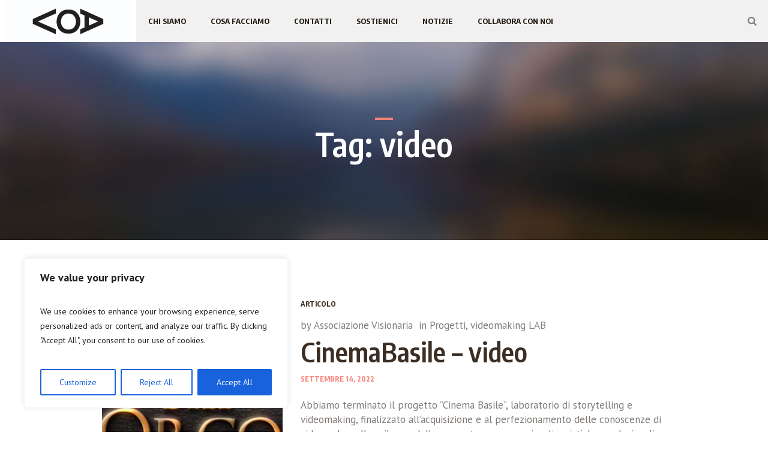

--- FILE ---
content_type: text/html; charset=UTF-8
request_url: https://associazionevisionaria.com/tag/video/
body_size: 21347
content:
<!DOCTYPE html>
<html lang="it-IT" class="cmsmasters_html">
<head>
<meta charset="UTF-8" />
<meta name="viewport" content="width=device-width, initial-scale=1, maximum-scale=1" />
<meta name="format-detection" content="telephone=no" />
<link rel="profile" href="//gmpg.org/xfn/11" />
<link rel="pingback" href="https://associazionevisionaria.com/xmlrpc.php" />
			<script type="text/javascript" class="_iub_cs_skip">
				var _iub = _iub || {};
				_iub.csConfiguration = _iub.csConfiguration || {};
				_iub.csConfiguration.siteId = "3964991";
				_iub.csConfiguration.cookiePolicyId = "93714830";
							</script>
			<script class="_iub_cs_skip" src="https://cs.iubenda.com/autoblocking/3964991.js" fetchpriority="low"></script>
			<meta name='robots' content='index, follow, max-image-preview:large, max-snippet:-1, max-video-preview:-1' />

	<!-- This site is optimized with the Yoast SEO plugin v26.7 - https://yoast.com/wordpress/plugins/seo/ -->
	<title>video Archivi - Associazione visionaria</title>
	<link rel="canonical" href="https://associazionevisionaria.com/tag/video/" />
	<meta property="og:locale" content="it_IT" />
	<meta property="og:type" content="article" />
	<meta property="og:title" content="video Archivi - Associazione visionaria" />
	<meta property="og:url" content="https://associazionevisionaria.com/tag/video/" />
	<meta property="og:site_name" content="Associazione visionaria" />
	<meta name="twitter:card" content="summary_large_image" />
	<meta name="twitter:site" content="@assvisionaria" />
	<script type="application/ld+json" class="yoast-schema-graph">{"@context":"https://schema.org","@graph":[{"@type":"CollectionPage","@id":"https://associazionevisionaria.com/tag/video/","url":"https://associazionevisionaria.com/tag/video/","name":"video Archivi - Associazione visionaria","isPartOf":{"@id":"https://associazionevisionaria.com/#website"},"primaryImageOfPage":{"@id":"https://associazionevisionaria.com/tag/video/#primaryimage"},"image":{"@id":"https://associazionevisionaria.com/tag/video/#primaryimage"},"thumbnailUrl":"https://associazionevisionaria.com/wp-content/uploads/2022/09/immagine-e1740832185233.png","breadcrumb":{"@id":"https://associazionevisionaria.com/tag/video/#breadcrumb"},"inLanguage":"it-IT"},{"@type":"ImageObject","inLanguage":"it-IT","@id":"https://associazionevisionaria.com/tag/video/#primaryimage","url":"https://associazionevisionaria.com/wp-content/uploads/2022/09/immagine-e1740832185233.png","contentUrl":"https://associazionevisionaria.com/wp-content/uploads/2022/09/immagine-e1740832185233.png","width":1250,"height":360},{"@type":"BreadcrumbList","@id":"https://associazionevisionaria.com/tag/video/#breadcrumb","itemListElement":[{"@type":"ListItem","position":1,"name":"Home","item":"https://associazionevisionaria.com/"},{"@type":"ListItem","position":2,"name":"video"}]},{"@type":"WebSite","@id":"https://associazionevisionaria.com/#website","url":"https://associazionevisionaria.com/","name":"Associazione visionaria","description":"LA VISIONE È L’ARTE DI VEDERE COSE INVISIBILI [J. SWIFT]","publisher":{"@id":"https://associazionevisionaria.com/#organization"},"potentialAction":[{"@type":"SearchAction","target":{"@type":"EntryPoint","urlTemplate":"https://associazionevisionaria.com/?s={search_term_string}"},"query-input":{"@type":"PropertyValueSpecification","valueRequired":true,"valueName":"search_term_string"}}],"inLanguage":"it-IT"},{"@type":"Organization","@id":"https://associazionevisionaria.com/#organization","name":"Associazione visionaria","url":"https://associazionevisionaria.com/","logo":{"@type":"ImageObject","inLanguage":"it-IT","@id":"https://associazionevisionaria.com/#/schema/logo/image/","url":"https://associazionevisionaria.com/wp-content/uploads/2023/05/Logo_344x116-01.jpg","contentUrl":"https://associazionevisionaria.com/wp-content/uploads/2023/05/Logo_344x116-01.jpg","width":344,"height":116,"caption":"Associazione visionaria"},"image":{"@id":"https://associazionevisionaria.com/#/schema/logo/image/"},"sameAs":["https://www.facebook.com/associazionevisionaria","https://x.com/assvisionaria","https://www.youtube.com/channel/UC4TAp2IPxASwC-owNQfjiwA","https://www.instagram.com/assvisionaria/"]}]}</script>
	<!-- / Yoast SEO plugin. -->


<link rel='dns-prefetch' href='//cdn.iubenda.com' />
<link rel='dns-prefetch' href='//fonts.googleapis.com' />
<link rel="alternate" type="application/rss+xml" title="Associazione visionaria &raquo; Feed" href="https://associazionevisionaria.com/feed/" />
<link rel="alternate" type="application/rss+xml" title="Associazione visionaria &raquo; Feed dei commenti" href="https://associazionevisionaria.com/comments/feed/" />
<link rel="alternate" type="text/calendar" title="Associazione visionaria &raquo; iCal Feed" href="https://associazionevisionaria.com/events/?ical=1" />
<link rel="alternate" type="application/rss+xml" title="Associazione visionaria &raquo; video Feed del tag" href="https://associazionevisionaria.com/tag/video/feed/" />
<style id='wp-img-auto-sizes-contain-inline-css' type='text/css'>
img:is([sizes=auto i],[sizes^="auto," i]){contain-intrinsic-size:3000px 1500px}
/*# sourceURL=wp-img-auto-sizes-contain-inline-css */
</style>

<link rel='stylesheet' id='layerslider-css' href='https://associazionevisionaria.com/wp-content/plugins/LayerSlider/assets/static/layerslider/css/layerslider.css?ver=7.6.9' type='text/css' media='all' />
<style id='wp-emoji-styles-inline-css' type='text/css'>

	img.wp-smiley, img.emoji {
		display: inline !important;
		border: none !important;
		box-shadow: none !important;
		height: 1em !important;
		width: 1em !important;
		margin: 0 0.07em !important;
		vertical-align: -0.1em !important;
		background: none !important;
		padding: 0 !important;
	}
/*# sourceURL=wp-emoji-styles-inline-css */
</style>
<link rel='stylesheet' id='wp-block-library-css' href='https://associazionevisionaria.com/wp-includes/css/dist/block-library/style.min.css?ver=6.9' type='text/css' media='all' />
<style id='wp-block-paragraph-inline-css' type='text/css'>
.is-small-text{font-size:.875em}.is-regular-text{font-size:1em}.is-large-text{font-size:2.25em}.is-larger-text{font-size:3em}.has-drop-cap:not(:focus):first-letter{float:left;font-size:8.4em;font-style:normal;font-weight:100;line-height:.68;margin:.05em .1em 0 0;text-transform:uppercase}body.rtl .has-drop-cap:not(:focus):first-letter{float:none;margin-left:.1em}p.has-drop-cap.has-background{overflow:hidden}:root :where(p.has-background){padding:1.25em 2.375em}:where(p.has-text-color:not(.has-link-color)) a{color:inherit}p.has-text-align-left[style*="writing-mode:vertical-lr"],p.has-text-align-right[style*="writing-mode:vertical-rl"]{rotate:180deg}
/*# sourceURL=https://associazionevisionaria.com/wp-includes/blocks/paragraph/style.min.css */
</style>
<link rel='stylesheet' id='wc-blocks-style-css' href='https://associazionevisionaria.com/wp-content/plugins/woocommerce/assets/client/blocks/wc-blocks.css?ver=wc-10.3.7' type='text/css' media='all' />
<style id='global-styles-inline-css' type='text/css'>
:root{--wp--preset--aspect-ratio--square: 1;--wp--preset--aspect-ratio--4-3: 4/3;--wp--preset--aspect-ratio--3-4: 3/4;--wp--preset--aspect-ratio--3-2: 3/2;--wp--preset--aspect-ratio--2-3: 2/3;--wp--preset--aspect-ratio--16-9: 16/9;--wp--preset--aspect-ratio--9-16: 9/16;--wp--preset--color--black: #000000;--wp--preset--color--cyan-bluish-gray: #abb8c3;--wp--preset--color--white: #ffffff;--wp--preset--color--pale-pink: #f78da7;--wp--preset--color--vivid-red: #cf2e2e;--wp--preset--color--luminous-vivid-orange: #ff6900;--wp--preset--color--luminous-vivid-amber: #fcb900;--wp--preset--color--light-green-cyan: #7bdcb5;--wp--preset--color--vivid-green-cyan: #00d084;--wp--preset--color--pale-cyan-blue: #8ed1fc;--wp--preset--color--vivid-cyan-blue: #0693e3;--wp--preset--color--vivid-purple: #9b51e0;--wp--preset--color--color-1: #827c78;--wp--preset--color--color-2: #3d2b1f;--wp--preset--color--color-3: #fc580e;--wp--preset--color--color-4: #3c2e23;--wp--preset--color--color-5: #ffffff;--wp--preset--color--color-6: #f1f1f1;--wp--preset--color--color-7: #e3e3e3;--wp--preset--gradient--vivid-cyan-blue-to-vivid-purple: linear-gradient(135deg,rgb(6,147,227) 0%,rgb(155,81,224) 100%);--wp--preset--gradient--light-green-cyan-to-vivid-green-cyan: linear-gradient(135deg,rgb(122,220,180) 0%,rgb(0,208,130) 100%);--wp--preset--gradient--luminous-vivid-amber-to-luminous-vivid-orange: linear-gradient(135deg,rgb(252,185,0) 0%,rgb(255,105,0) 100%);--wp--preset--gradient--luminous-vivid-orange-to-vivid-red: linear-gradient(135deg,rgb(255,105,0) 0%,rgb(207,46,46) 100%);--wp--preset--gradient--very-light-gray-to-cyan-bluish-gray: linear-gradient(135deg,rgb(238,238,238) 0%,rgb(169,184,195) 100%);--wp--preset--gradient--cool-to-warm-spectrum: linear-gradient(135deg,rgb(74,234,220) 0%,rgb(151,120,209) 20%,rgb(207,42,186) 40%,rgb(238,44,130) 60%,rgb(251,105,98) 80%,rgb(254,248,76) 100%);--wp--preset--gradient--blush-light-purple: linear-gradient(135deg,rgb(255,206,236) 0%,rgb(152,150,240) 100%);--wp--preset--gradient--blush-bordeaux: linear-gradient(135deg,rgb(254,205,165) 0%,rgb(254,45,45) 50%,rgb(107,0,62) 100%);--wp--preset--gradient--luminous-dusk: linear-gradient(135deg,rgb(255,203,112) 0%,rgb(199,81,192) 50%,rgb(65,88,208) 100%);--wp--preset--gradient--pale-ocean: linear-gradient(135deg,rgb(255,245,203) 0%,rgb(182,227,212) 50%,rgb(51,167,181) 100%);--wp--preset--gradient--electric-grass: linear-gradient(135deg,rgb(202,248,128) 0%,rgb(113,206,126) 100%);--wp--preset--gradient--midnight: linear-gradient(135deg,rgb(2,3,129) 0%,rgb(40,116,252) 100%);--wp--preset--font-size--small: 13px;--wp--preset--font-size--medium: 20px;--wp--preset--font-size--large: 36px;--wp--preset--font-size--x-large: 42px;--wp--preset--spacing--20: 0.44rem;--wp--preset--spacing--30: 0.67rem;--wp--preset--spacing--40: 1rem;--wp--preset--spacing--50: 1.5rem;--wp--preset--spacing--60: 2.25rem;--wp--preset--spacing--70: 3.38rem;--wp--preset--spacing--80: 5.06rem;--wp--preset--shadow--natural: 6px 6px 9px rgba(0, 0, 0, 0.2);--wp--preset--shadow--deep: 12px 12px 50px rgba(0, 0, 0, 0.4);--wp--preset--shadow--sharp: 6px 6px 0px rgba(0, 0, 0, 0.2);--wp--preset--shadow--outlined: 6px 6px 0px -3px rgb(255, 255, 255), 6px 6px rgb(0, 0, 0);--wp--preset--shadow--crisp: 6px 6px 0px rgb(0, 0, 0);}:where(.is-layout-flex){gap: 0.5em;}:where(.is-layout-grid){gap: 0.5em;}body .is-layout-flex{display: flex;}.is-layout-flex{flex-wrap: wrap;align-items: center;}.is-layout-flex > :is(*, div){margin: 0;}body .is-layout-grid{display: grid;}.is-layout-grid > :is(*, div){margin: 0;}:where(.wp-block-columns.is-layout-flex){gap: 2em;}:where(.wp-block-columns.is-layout-grid){gap: 2em;}:where(.wp-block-post-template.is-layout-flex){gap: 1.25em;}:where(.wp-block-post-template.is-layout-grid){gap: 1.25em;}.has-black-color{color: var(--wp--preset--color--black) !important;}.has-cyan-bluish-gray-color{color: var(--wp--preset--color--cyan-bluish-gray) !important;}.has-white-color{color: var(--wp--preset--color--white) !important;}.has-pale-pink-color{color: var(--wp--preset--color--pale-pink) !important;}.has-vivid-red-color{color: var(--wp--preset--color--vivid-red) !important;}.has-luminous-vivid-orange-color{color: var(--wp--preset--color--luminous-vivid-orange) !important;}.has-luminous-vivid-amber-color{color: var(--wp--preset--color--luminous-vivid-amber) !important;}.has-light-green-cyan-color{color: var(--wp--preset--color--light-green-cyan) !important;}.has-vivid-green-cyan-color{color: var(--wp--preset--color--vivid-green-cyan) !important;}.has-pale-cyan-blue-color{color: var(--wp--preset--color--pale-cyan-blue) !important;}.has-vivid-cyan-blue-color{color: var(--wp--preset--color--vivid-cyan-blue) !important;}.has-vivid-purple-color{color: var(--wp--preset--color--vivid-purple) !important;}.has-black-background-color{background-color: var(--wp--preset--color--black) !important;}.has-cyan-bluish-gray-background-color{background-color: var(--wp--preset--color--cyan-bluish-gray) !important;}.has-white-background-color{background-color: var(--wp--preset--color--white) !important;}.has-pale-pink-background-color{background-color: var(--wp--preset--color--pale-pink) !important;}.has-vivid-red-background-color{background-color: var(--wp--preset--color--vivid-red) !important;}.has-luminous-vivid-orange-background-color{background-color: var(--wp--preset--color--luminous-vivid-orange) !important;}.has-luminous-vivid-amber-background-color{background-color: var(--wp--preset--color--luminous-vivid-amber) !important;}.has-light-green-cyan-background-color{background-color: var(--wp--preset--color--light-green-cyan) !important;}.has-vivid-green-cyan-background-color{background-color: var(--wp--preset--color--vivid-green-cyan) !important;}.has-pale-cyan-blue-background-color{background-color: var(--wp--preset--color--pale-cyan-blue) !important;}.has-vivid-cyan-blue-background-color{background-color: var(--wp--preset--color--vivid-cyan-blue) !important;}.has-vivid-purple-background-color{background-color: var(--wp--preset--color--vivid-purple) !important;}.has-black-border-color{border-color: var(--wp--preset--color--black) !important;}.has-cyan-bluish-gray-border-color{border-color: var(--wp--preset--color--cyan-bluish-gray) !important;}.has-white-border-color{border-color: var(--wp--preset--color--white) !important;}.has-pale-pink-border-color{border-color: var(--wp--preset--color--pale-pink) !important;}.has-vivid-red-border-color{border-color: var(--wp--preset--color--vivid-red) !important;}.has-luminous-vivid-orange-border-color{border-color: var(--wp--preset--color--luminous-vivid-orange) !important;}.has-luminous-vivid-amber-border-color{border-color: var(--wp--preset--color--luminous-vivid-amber) !important;}.has-light-green-cyan-border-color{border-color: var(--wp--preset--color--light-green-cyan) !important;}.has-vivid-green-cyan-border-color{border-color: var(--wp--preset--color--vivid-green-cyan) !important;}.has-pale-cyan-blue-border-color{border-color: var(--wp--preset--color--pale-cyan-blue) !important;}.has-vivid-cyan-blue-border-color{border-color: var(--wp--preset--color--vivid-cyan-blue) !important;}.has-vivid-purple-border-color{border-color: var(--wp--preset--color--vivid-purple) !important;}.has-vivid-cyan-blue-to-vivid-purple-gradient-background{background: var(--wp--preset--gradient--vivid-cyan-blue-to-vivid-purple) !important;}.has-light-green-cyan-to-vivid-green-cyan-gradient-background{background: var(--wp--preset--gradient--light-green-cyan-to-vivid-green-cyan) !important;}.has-luminous-vivid-amber-to-luminous-vivid-orange-gradient-background{background: var(--wp--preset--gradient--luminous-vivid-amber-to-luminous-vivid-orange) !important;}.has-luminous-vivid-orange-to-vivid-red-gradient-background{background: var(--wp--preset--gradient--luminous-vivid-orange-to-vivid-red) !important;}.has-very-light-gray-to-cyan-bluish-gray-gradient-background{background: var(--wp--preset--gradient--very-light-gray-to-cyan-bluish-gray) !important;}.has-cool-to-warm-spectrum-gradient-background{background: var(--wp--preset--gradient--cool-to-warm-spectrum) !important;}.has-blush-light-purple-gradient-background{background: var(--wp--preset--gradient--blush-light-purple) !important;}.has-blush-bordeaux-gradient-background{background: var(--wp--preset--gradient--blush-bordeaux) !important;}.has-luminous-dusk-gradient-background{background: var(--wp--preset--gradient--luminous-dusk) !important;}.has-pale-ocean-gradient-background{background: var(--wp--preset--gradient--pale-ocean) !important;}.has-electric-grass-gradient-background{background: var(--wp--preset--gradient--electric-grass) !important;}.has-midnight-gradient-background{background: var(--wp--preset--gradient--midnight) !important;}.has-small-font-size{font-size: var(--wp--preset--font-size--small) !important;}.has-medium-font-size{font-size: var(--wp--preset--font-size--medium) !important;}.has-large-font-size{font-size: var(--wp--preset--font-size--large) !important;}.has-x-large-font-size{font-size: var(--wp--preset--font-size--x-large) !important;}
/*# sourceURL=global-styles-inline-css */
</style>

<style id='classic-theme-styles-inline-css' type='text/css'>
/*! This file is auto-generated */
.wp-block-button__link{color:#fff;background-color:#32373c;border-radius:9999px;box-shadow:none;text-decoration:none;padding:calc(.667em + 2px) calc(1.333em + 2px);font-size:1.125em}.wp-block-file__button{background:#32373c;color:#fff;text-decoration:none}
/*# sourceURL=/wp-includes/css/classic-themes.min.css */
</style>
<link rel='stylesheet' id='contact-form-7-css' href='https://associazionevisionaria.com/wp-content/plugins/contact-form-7/includes/css/styles.css?ver=6.1.4' type='text/css' media='all' />
<style id='woocommerce-inline-inline-css' type='text/css'>
.woocommerce form .form-row .required { visibility: visible; }
/*# sourceURL=woocommerce-inline-inline-css */
</style>
<link rel='stylesheet' id='brands-styles-css' href='https://associazionevisionaria.com/wp-content/plugins/woocommerce/assets/css/brands.css?ver=10.3.7' type='text/css' media='all' />
<link rel='stylesheet' id='ecologie-theme-style-css' href='https://associazionevisionaria.com/wp-content/themes/ecologie/style.css?ver=1.0.0' type='text/css' media='screen, print' />
<link rel='stylesheet' id='ecologie-style-css' href='https://associazionevisionaria.com/wp-content/themes/ecologie/theme-framework/theme-style/css/style.css?ver=1.0.0' type='text/css' media='screen, print' />
<style id='ecologie-style-inline-css' type='text/css'>

	.header_mid .header_mid_inner .logo_wrap {
		width : 207px;
	}

	.header_mid_inner .logo img.logo_retina {
		width : 828px;
	}


			.headline_outer {
				background-image:url(https://associazionevisionaria.com/wp-content/uploads/2023/10/headline_bg.jpg);
				background-repeat:no-repeat;
				background-attachment:scroll;
				background-size:cover;
			}
			
		.headline_aligner {
			min-height:330px;
		}
		

		
		#page .cmsmasters_social_icon_color.cmsmasters_social_icon_1 {
			color:#827c78;
		}
		
		
		#page .cmsmasters_social_icon_color.cmsmasters_social_icon_1:hover {
			color:#fc580e;
		}
		
		#page .cmsmasters_social_icon_color.cmsmasters_social_icon_2 {
			color:#827c78;
		}
		
		
		#page .cmsmasters_social_icon_color.cmsmasters_social_icon_2:hover {
			color:#fc580e;
		}
		
		#page .cmsmasters_social_icon_color.cmsmasters_social_icon_3 {
			color:#827c78;
		}
		
		
		#page .cmsmasters_social_icon_color.cmsmasters_social_icon_3:hover {
			color:#fc580e;
		}
		
		#page .cmsmasters_social_icon_color.cmsmasters_social_icon_4 {
			color:#827c78;
		}
		
		
		#page .cmsmasters_social_icon_color.cmsmasters_social_icon_4:hover {
			color:#fc580e;
		}

	.header_top {
		height : 32px;
	}
	
	.header_mid {
		height : 70px;
	}
	
	.header_bot {
		height : 70px;
	}
	
	#page.cmsmasters_heading_after_header #middle, 
	#page.cmsmasters_heading_under_header #middle .headline .headline_outer {
		padding-top : 70px;
	}
	
	#page.cmsmasters_heading_after_header.enable_header_top #middle, 
	#page.cmsmasters_heading_under_header.enable_header_top #middle .headline .headline_outer {
		padding-top : 102px;
	}
	
	#page.cmsmasters_heading_after_header.enable_header_bottom #middle, 
	#page.cmsmasters_heading_under_header.enable_header_bottom #middle .headline .headline_outer {
		padding-top : 140px;
	}
	
	#page.cmsmasters_heading_after_header.enable_header_top.enable_header_bottom #middle, 
	#page.cmsmasters_heading_under_header.enable_header_top.enable_header_bottom #middle .headline .headline_outer {
		padding-top : 172px;
	}
	
	@media only screen and (min-width: 1025px) {
		.header_top_donation_but_wrap .header_top_donation_but {
			line-height : 30px;
		}
	}
	
	@media only screen and (min-width: 768px) {
		.header_mid .header_donation_but_wrap .header_donation_but .cmsmasters_button {
			height : 70px;
		}
		
		.header_mid .header_donation_but_wrap .header_donation_but .cmsmasters_button {
			line-height : 70px;
		}
		
		.header_mid.header_mid_scroll .header_donation_but_wrap .header_donation_but .cmsmasters_button {
			height : 46.666666666667px;
		}
		
		.header_mid.header_mid_scroll .header_donation_but_wrap .header_donation_but .cmsmasters_button {
			line-height : 46.666666666667px;
		}
	}
	
	@media only screen and (max-width: 1024px) {
		.header_top,
		.header_mid,
		.header_bot {
			height : auto;
		}
		
		.header_mid .header_mid_inner > div,
		.header_mid .header_mid_inner > a {
			height : 70px;
		}
		
		.header_bot .header_bot_inner > div {
			height : 70px;
		}
		
		#page.cmsmasters_heading_after_header #middle, 
		#page.cmsmasters_heading_under_header #middle .headline .headline_outer, 
		#page.cmsmasters_heading_after_header.enable_header_top #middle, 
		#page.cmsmasters_heading_under_header.enable_header_top #middle .headline .headline_outer, 
		#page.cmsmasters_heading_after_header.enable_header_bottom #middle, 
		#page.cmsmasters_heading_under_header.enable_header_bottom #middle .headline .headline_outer, 
		#page.cmsmasters_heading_after_header.enable_header_top.enable_header_bottom #middle, 
		#page.cmsmasters_heading_under_header.enable_header_top.enable_header_bottom #middle .headline .headline_outer {
			padding-top : 0 !important;
		}
	}
	
	@media only screen and (max-width: 768px) {
		.header_mid .header_mid_inner > div,
		.header_mid .header_mid_inner > a, 
		.header_bot .header_bot_inner > div {
			height:auto;
		}
	}


	.logo_bg_wrap {
		background-color:#ffffff;
	}
	
/*# sourceURL=ecologie-style-inline-css */
</style>
<link rel='stylesheet' id='ecologie-adaptive-css' href='https://associazionevisionaria.com/wp-content/themes/ecologie/theme-framework/theme-style/css/adaptive.css?ver=1.0.0' type='text/css' media='screen, print' />
<link rel='stylesheet' id='ecologie-retina-css' href='https://associazionevisionaria.com/wp-content/themes/ecologie/theme-framework/theme-style/css/retina.css?ver=1.0.0' type='text/css' media='screen' />
<link rel='stylesheet' id='ecologie-icons-css' href='https://associazionevisionaria.com/wp-content/themes/ecologie/css/fontello.css?ver=1.0.0' type='text/css' media='screen' />
<link rel='stylesheet' id='ecologie-icons-custom-css' href='https://associazionevisionaria.com/wp-content/themes/ecologie/theme-vars/theme-style/css/fontello-custom.css?ver=1.0.0' type='text/css' media='screen' />
<link rel='stylesheet' id='animate-css' href='https://associazionevisionaria.com/wp-content/themes/ecologie/css/animate.css?ver=1.0.0' type='text/css' media='screen' />
<link rel='stylesheet' id='ilightbox-css' href='https://associazionevisionaria.com/wp-content/themes/ecologie/css/ilightbox.css?ver=2.2.0' type='text/css' media='screen' />
<link rel='stylesheet' id='ilightbox-skin-dark-css' href='https://associazionevisionaria.com/wp-content/themes/ecologie/css/ilightbox-skins/dark-skin.css?ver=2.2.0' type='text/css' media='screen' />
<link rel='stylesheet' id='ecologie-fonts-schemes-css' href='https://associazionevisionaria.com/wp-content/uploads/cmsmasters_styles/ecologie.css?ver=1.0.0' type='text/css' media='screen' />
<link rel='stylesheet' id='google-fonts-css' href='//fonts.googleapis.com/css?family=PT+Sans%3A400%2C400italic%2C700%2C700italic%7CEncode+Sans+Condensed%3A100%2C200%2C300%2C400%2C500%2C600%2C700%2C800%2C900&#038;ver=6.9' type='text/css' media='all' />
<link rel='stylesheet' id='ecologie-theme-vars-style-css' href='https://associazionevisionaria.com/wp-content/themes/ecologie/theme-vars/theme-style/css/vars-style.css?ver=1.0.0' type='text/css' media='screen, print' />
<link rel='stylesheet' id='ecologie-gutenberg-frontend-style-css' href='https://associazionevisionaria.com/wp-content/themes/ecologie/gutenberg/cmsmasters-framework/theme-style/css/frontend-style.css?ver=1.0.0' type='text/css' media='screen' />
<link rel='stylesheet' id='ecologie-donations-style-css' href='https://associazionevisionaria.com/wp-content/themes/ecologie/cmsmasters-donations/cmsmasters-framework/theme-style/css/plugin-style.css?ver=1.0.0' type='text/css' media='screen' />
<link rel='stylesheet' id='ecologie-donations-adaptive-css' href='https://associazionevisionaria.com/wp-content/themes/ecologie/cmsmasters-donations/cmsmasters-framework/theme-style/css/plugin-adaptive.css?ver=1.0.0' type='text/css' media='screen' />
<link rel='stylesheet' id='ecologie-woocommerce-style-css' href='https://associazionevisionaria.com/wp-content/themes/ecologie/woocommerce/cmsmasters-framework/theme-style/css/plugin-style.css?ver=1.0.0' type='text/css' media='screen' />
<link rel='stylesheet' id='ecologie-woocommerce-adaptive-css' href='https://associazionevisionaria.com/wp-content/themes/ecologie/woocommerce/cmsmasters-framework/theme-style/css/plugin-adaptive.css?ver=1.0.0' type='text/css' media='screen' />
<link rel='stylesheet' id='ecologie-tribe-events-v2-style-css' href='https://associazionevisionaria.com/wp-content/themes/ecologie/tribe-events/cmsmasters-framework/theme-style/css/plugin-v2-style.css?ver=1.0.0' type='text/css' media='screen' />

<script  type="text/javascript" class=" _iub_cs_skip" type="text/javascript" id="iubenda-head-inline-scripts-0">
/* <![CDATA[ */
var _iub = _iub || [];
_iub.csConfiguration = {"siteId":3964991,"cookiePolicyId":93714830,"lang":"it","storage":{"useSiteId":true}};

//# sourceURL=iubenda-head-inline-scripts-0
/* ]]> */
</script>
<script  type="text/javascript" charset="UTF-8" async="" class=" _iub_cs_skip" type="text/javascript" src="//cdn.iubenda.com/cs/iubenda_cs.js?ver=3.12.5" id="iubenda-head-scripts-1-js"></script>
<script type="text/javascript" id="cookie-law-info-js-extra">
/* <![CDATA[ */
var _ckyConfig = {"_ipData":[],"_assetsURL":"https://associazionevisionaria.com/wp-content/plugins/cookie-law-info/lite/frontend/images/","_publicURL":"https://associazionevisionaria.com","_expiry":"365","_categories":[{"name":"Necessary","slug":"necessary","isNecessary":true,"ccpaDoNotSell":true,"cookies":[],"active":true,"defaultConsent":{"gdpr":true,"ccpa":true}},{"name":"Functional","slug":"functional","isNecessary":false,"ccpaDoNotSell":true,"cookies":[],"active":true,"defaultConsent":{"gdpr":false,"ccpa":false}},{"name":"Analytics","slug":"analytics","isNecessary":false,"ccpaDoNotSell":true,"cookies":[],"active":true,"defaultConsent":{"gdpr":false,"ccpa":false}},{"name":"Performance","slug":"performance","isNecessary":false,"ccpaDoNotSell":true,"cookies":[],"active":true,"defaultConsent":{"gdpr":false,"ccpa":false}},{"name":"Advertisement","slug":"advertisement","isNecessary":false,"ccpaDoNotSell":true,"cookies":[],"active":true,"defaultConsent":{"gdpr":false,"ccpa":false}}],"_activeLaw":"gdpr","_rootDomain":"","_block":"1","_showBanner":"1","_bannerConfig":{"settings":{"type":"box","preferenceCenterType":"popup","position":"bottom-left","applicableLaw":"gdpr"},"behaviours":{"reloadBannerOnAccept":false,"loadAnalyticsByDefault":false,"animations":{"onLoad":"animate","onHide":"sticky"}},"config":{"revisitConsent":{"status":true,"tag":"revisit-consent","position":"bottom-left","meta":{"url":"#"},"styles":{"background-color":"#0056A7"},"elements":{"title":{"type":"text","tag":"revisit-consent-title","status":true,"styles":{"color":"#0056a7"}}}},"preferenceCenter":{"toggle":{"status":true,"tag":"detail-category-toggle","type":"toggle","states":{"active":{"styles":{"background-color":"#1863DC"}},"inactive":{"styles":{"background-color":"#D0D5D2"}}}}},"categoryPreview":{"status":false,"toggle":{"status":true,"tag":"detail-category-preview-toggle","type":"toggle","states":{"active":{"styles":{"background-color":"#1863DC"}},"inactive":{"styles":{"background-color":"#D0D5D2"}}}}},"videoPlaceholder":{"status":true,"styles":{"background-color":"#000000","border-color":"#000000","color":"#ffffff"}},"readMore":{"status":false,"tag":"readmore-button","type":"link","meta":{"noFollow":true,"newTab":true},"styles":{"color":"#1863DC","background-color":"transparent","border-color":"transparent"}},"showMore":{"status":true,"tag":"show-desc-button","type":"button","styles":{"color":"#1863DC"}},"showLess":{"status":true,"tag":"hide-desc-button","type":"button","styles":{"color":"#1863DC"}},"alwaysActive":{"status":true,"tag":"always-active","styles":{"color":"#008000"}},"manualLinks":{"status":true,"tag":"manual-links","type":"link","styles":{"color":"#1863DC"}},"auditTable":{"status":true},"optOption":{"status":true,"toggle":{"status":true,"tag":"optout-option-toggle","type":"toggle","states":{"active":{"styles":{"background-color":"#1863dc"}},"inactive":{"styles":{"background-color":"#FFFFFF"}}}}}}},"_version":"3.3.9.1","_logConsent":"1","_tags":[{"tag":"accept-button","styles":{"color":"#FFFFFF","background-color":"#1863DC","border-color":"#1863DC"}},{"tag":"reject-button","styles":{"color":"#1863DC","background-color":"transparent","border-color":"#1863DC"}},{"tag":"settings-button","styles":{"color":"#1863DC","background-color":"transparent","border-color":"#1863DC"}},{"tag":"readmore-button","styles":{"color":"#1863DC","background-color":"transparent","border-color":"transparent"}},{"tag":"donotsell-button","styles":{"color":"#1863DC","background-color":"transparent","border-color":"transparent"}},{"tag":"show-desc-button","styles":{"color":"#1863DC"}},{"tag":"hide-desc-button","styles":{"color":"#1863DC"}},{"tag":"cky-always-active","styles":[]},{"tag":"cky-link","styles":[]},{"tag":"accept-button","styles":{"color":"#FFFFFF","background-color":"#1863DC","border-color":"#1863DC"}},{"tag":"revisit-consent","styles":{"background-color":"#0056A7"}}],"_shortCodes":[{"key":"cky_readmore","content":"\u003Ca href=\"#\" class=\"cky-policy\" aria-label=\"Cookie Policy\" target=\"_blank\" rel=\"noopener\" data-cky-tag=\"readmore-button\"\u003ECookie Policy\u003C/a\u003E","tag":"readmore-button","status":false,"attributes":{"rel":"nofollow","target":"_blank"}},{"key":"cky_show_desc","content":"\u003Cbutton class=\"cky-show-desc-btn\" data-cky-tag=\"show-desc-button\" aria-label=\"Show more\"\u003EShow more\u003C/button\u003E","tag":"show-desc-button","status":true,"attributes":[]},{"key":"cky_hide_desc","content":"\u003Cbutton class=\"cky-show-desc-btn\" data-cky-tag=\"hide-desc-button\" aria-label=\"Show less\"\u003EShow less\u003C/button\u003E","tag":"hide-desc-button","status":true,"attributes":[]},{"key":"cky_optout_show_desc","content":"[cky_optout_show_desc]","tag":"optout-show-desc-button","status":true,"attributes":[]},{"key":"cky_optout_hide_desc","content":"[cky_optout_hide_desc]","tag":"optout-hide-desc-button","status":true,"attributes":[]},{"key":"cky_category_toggle_label","content":"[cky_{{status}}_category_label] [cky_preference_{{category_slug}}_title]","tag":"","status":true,"attributes":[]},{"key":"cky_enable_category_label","content":"Enable","tag":"","status":true,"attributes":[]},{"key":"cky_disable_category_label","content":"Disable","tag":"","status":true,"attributes":[]},{"key":"cky_video_placeholder","content":"\u003Cdiv class=\"video-placeholder-normal\" data-cky-tag=\"video-placeholder\" id=\"[UNIQUEID]\"\u003E\u003Cp class=\"video-placeholder-text-normal\" data-cky-tag=\"placeholder-title\"\u003EPlease accept cookies to access this content\u003C/p\u003E\u003C/div\u003E","tag":"","status":true,"attributes":[]},{"key":"cky_enable_optout_label","content":"Enable","tag":"","status":true,"attributes":[]},{"key":"cky_disable_optout_label","content":"Disable","tag":"","status":true,"attributes":[]},{"key":"cky_optout_toggle_label","content":"[cky_{{status}}_optout_label] [cky_optout_option_title]","tag":"","status":true,"attributes":[]},{"key":"cky_optout_option_title","content":"Do Not Sell or Share My Personal Information","tag":"","status":true,"attributes":[]},{"key":"cky_optout_close_label","content":"Close","tag":"","status":true,"attributes":[]},{"key":"cky_preference_close_label","content":"Close","tag":"","status":true,"attributes":[]}],"_rtl":"","_language":"en","_providersToBlock":[]};
var _ckyStyles = {"css":".cky-overlay{background: #000000; opacity: 0.4; position: fixed; top: 0; left: 0; width: 100%; height: 100%; z-index: 99999999;}.cky-hide{display: none;}.cky-btn-revisit-wrapper{display: flex; align-items: center; justify-content: center; background: #0056a7; width: 45px; height: 45px; border-radius: 50%; position: fixed; z-index: 999999; cursor: pointer;}.cky-revisit-bottom-left{bottom: 15px; left: 15px;}.cky-revisit-bottom-right{bottom: 15px; right: 15px;}.cky-btn-revisit-wrapper .cky-btn-revisit{display: flex; align-items: center; justify-content: center; background: none; border: none; cursor: pointer; position: relative; margin: 0; padding: 0;}.cky-btn-revisit-wrapper .cky-btn-revisit img{max-width: fit-content; margin: 0; height: 30px; width: 30px;}.cky-revisit-bottom-left:hover::before{content: attr(data-tooltip); position: absolute; background: #4e4b66; color: #ffffff; left: calc(100% + 7px); font-size: 12px; line-height: 16px; width: max-content; padding: 4px 8px; border-radius: 4px;}.cky-revisit-bottom-left:hover::after{position: absolute; content: \"\"; border: 5px solid transparent; left: calc(100% + 2px); border-left-width: 0; border-right-color: #4e4b66;}.cky-revisit-bottom-right:hover::before{content: attr(data-tooltip); position: absolute; background: #4e4b66; color: #ffffff; right: calc(100% + 7px); font-size: 12px; line-height: 16px; width: max-content; padding: 4px 8px; border-radius: 4px;}.cky-revisit-bottom-right:hover::after{position: absolute; content: \"\"; border: 5px solid transparent; right: calc(100% + 2px); border-right-width: 0; border-left-color: #4e4b66;}.cky-revisit-hide{display: none;}.cky-consent-container{position: fixed; width: 440px; box-sizing: border-box; z-index: 9999999; border-radius: 6px;}.cky-consent-container .cky-consent-bar{background: #ffffff; border: 1px solid; padding: 20px 26px; box-shadow: 0 -1px 10px 0 #acabab4d; border-radius: 6px;}.cky-box-bottom-left{bottom: 40px; left: 40px;}.cky-box-bottom-right{bottom: 40px; right: 40px;}.cky-box-top-left{top: 40px; left: 40px;}.cky-box-top-right{top: 40px; right: 40px;}.cky-custom-brand-logo-wrapper .cky-custom-brand-logo{width: 100px; height: auto; margin: 0 0 12px 0;}.cky-notice .cky-title{color: #212121; font-weight: 700; font-size: 18px; line-height: 24px; margin: 0 0 12px 0;}.cky-notice-des *,.cky-preference-content-wrapper *,.cky-accordion-header-des *,.cky-gpc-wrapper .cky-gpc-desc *{font-size: 14px;}.cky-notice-des{color: #212121; font-size: 14px; line-height: 24px; font-weight: 400;}.cky-notice-des img{height: 25px; width: 25px;}.cky-consent-bar .cky-notice-des p,.cky-gpc-wrapper .cky-gpc-desc p,.cky-preference-body-wrapper .cky-preference-content-wrapper p,.cky-accordion-header-wrapper .cky-accordion-header-des p,.cky-cookie-des-table li div:last-child p{color: inherit; margin-top: 0; overflow-wrap: break-word;}.cky-notice-des P:last-child,.cky-preference-content-wrapper p:last-child,.cky-cookie-des-table li div:last-child p:last-child,.cky-gpc-wrapper .cky-gpc-desc p:last-child{margin-bottom: 0;}.cky-notice-des a.cky-policy,.cky-notice-des button.cky-policy{font-size: 14px; color: #1863dc; white-space: nowrap; cursor: pointer; background: transparent; border: 1px solid; text-decoration: underline;}.cky-notice-des button.cky-policy{padding: 0;}.cky-notice-des a.cky-policy:focus-visible,.cky-notice-des button.cky-policy:focus-visible,.cky-preference-content-wrapper .cky-show-desc-btn:focus-visible,.cky-accordion-header .cky-accordion-btn:focus-visible,.cky-preference-header .cky-btn-close:focus-visible,.cky-switch input[type=\"checkbox\"]:focus-visible,.cky-footer-wrapper a:focus-visible,.cky-btn:focus-visible{outline: 2px solid #1863dc; outline-offset: 2px;}.cky-btn:focus:not(:focus-visible),.cky-accordion-header .cky-accordion-btn:focus:not(:focus-visible),.cky-preference-content-wrapper .cky-show-desc-btn:focus:not(:focus-visible),.cky-btn-revisit-wrapper .cky-btn-revisit:focus:not(:focus-visible),.cky-preference-header .cky-btn-close:focus:not(:focus-visible),.cky-consent-bar .cky-banner-btn-close:focus:not(:focus-visible){outline: 0;}button.cky-show-desc-btn:not(:hover):not(:active){color: #1863dc; background: transparent;}button.cky-accordion-btn:not(:hover):not(:active),button.cky-banner-btn-close:not(:hover):not(:active),button.cky-btn-revisit:not(:hover):not(:active),button.cky-btn-close:not(:hover):not(:active){background: transparent;}.cky-consent-bar button:hover,.cky-modal.cky-modal-open button:hover,.cky-consent-bar button:focus,.cky-modal.cky-modal-open button:focus{text-decoration: none;}.cky-notice-btn-wrapper{display: flex; justify-content: flex-start; align-items: center; flex-wrap: wrap; margin-top: 16px;}.cky-notice-btn-wrapper .cky-btn{text-shadow: none; box-shadow: none;}.cky-btn{flex: auto; max-width: 100%; font-size: 14px; font-family: inherit; line-height: 24px; padding: 8px; font-weight: 500; margin: 0 8px 0 0; border-radius: 2px; cursor: pointer; text-align: center; text-transform: none; min-height: 0;}.cky-btn:hover{opacity: 0.8;}.cky-btn-customize{color: #1863dc; background: transparent; border: 2px solid #1863dc;}.cky-btn-reject{color: #1863dc; background: transparent; border: 2px solid #1863dc;}.cky-btn-accept{background: #1863dc; color: #ffffff; border: 2px solid #1863dc;}.cky-btn:last-child{margin-right: 0;}@media (max-width: 576px){.cky-box-bottom-left{bottom: 0; left: 0;}.cky-box-bottom-right{bottom: 0; right: 0;}.cky-box-top-left{top: 0; left: 0;}.cky-box-top-right{top: 0; right: 0;}}@media (max-width: 440px){.cky-box-bottom-left, .cky-box-bottom-right, .cky-box-top-left, .cky-box-top-right{width: 100%; max-width: 100%;}.cky-consent-container .cky-consent-bar{padding: 20px 0;}.cky-custom-brand-logo-wrapper, .cky-notice .cky-title, .cky-notice-des, .cky-notice-btn-wrapper{padding: 0 24px;}.cky-notice-des{max-height: 40vh; overflow-y: scroll;}.cky-notice-btn-wrapper{flex-direction: column; margin-top: 0;}.cky-btn{width: 100%; margin: 10px 0 0 0;}.cky-notice-btn-wrapper .cky-btn-customize{order: 2;}.cky-notice-btn-wrapper .cky-btn-reject{order: 3;}.cky-notice-btn-wrapper .cky-btn-accept{order: 1; margin-top: 16px;}}@media (max-width: 352px){.cky-notice .cky-title{font-size: 16px;}.cky-notice-des *{font-size: 12px;}.cky-notice-des, .cky-btn{font-size: 12px;}}.cky-modal.cky-modal-open{display: flex; visibility: visible; -webkit-transform: translate(-50%, -50%); -moz-transform: translate(-50%, -50%); -ms-transform: translate(-50%, -50%); -o-transform: translate(-50%, -50%); transform: translate(-50%, -50%); top: 50%; left: 50%; transition: all 1s ease;}.cky-modal{box-shadow: 0 32px 68px rgba(0, 0, 0, 0.3); margin: 0 auto; position: fixed; max-width: 100%; background: #ffffff; top: 50%; box-sizing: border-box; border-radius: 6px; z-index: 999999999; color: #212121; -webkit-transform: translate(-50%, 100%); -moz-transform: translate(-50%, 100%); -ms-transform: translate(-50%, 100%); -o-transform: translate(-50%, 100%); transform: translate(-50%, 100%); visibility: hidden; transition: all 0s ease;}.cky-preference-center{max-height: 79vh; overflow: hidden; width: 845px; overflow: hidden; flex: 1 1 0; display: flex; flex-direction: column; border-radius: 6px;}.cky-preference-header{display: flex; align-items: center; justify-content: space-between; padding: 22px 24px; border-bottom: 1px solid;}.cky-preference-header .cky-preference-title{font-size: 18px; font-weight: 700; line-height: 24px;}.cky-preference-header .cky-btn-close{margin: 0; cursor: pointer; vertical-align: middle; padding: 0; background: none; border: none; width: auto; height: auto; min-height: 0; line-height: 0; text-shadow: none; box-shadow: none;}.cky-preference-header .cky-btn-close img{margin: 0; height: 10px; width: 10px;}.cky-preference-body-wrapper{padding: 0 24px; flex: 1; overflow: auto; box-sizing: border-box;}.cky-preference-content-wrapper,.cky-gpc-wrapper .cky-gpc-desc{font-size: 14px; line-height: 24px; font-weight: 400; padding: 12px 0;}.cky-preference-content-wrapper{border-bottom: 1px solid;}.cky-preference-content-wrapper img{height: 25px; width: 25px;}.cky-preference-content-wrapper .cky-show-desc-btn{font-size: 14px; font-family: inherit; color: #1863dc; text-decoration: none; line-height: 24px; padding: 0; margin: 0; white-space: nowrap; cursor: pointer; background: transparent; border-color: transparent; text-transform: none; min-height: 0; text-shadow: none; box-shadow: none;}.cky-accordion-wrapper{margin-bottom: 10px;}.cky-accordion{border-bottom: 1px solid;}.cky-accordion:last-child{border-bottom: none;}.cky-accordion .cky-accordion-item{display: flex; margin-top: 10px;}.cky-accordion .cky-accordion-body{display: none;}.cky-accordion.cky-accordion-active .cky-accordion-body{display: block; padding: 0 22px; margin-bottom: 16px;}.cky-accordion-header-wrapper{cursor: pointer; width: 100%;}.cky-accordion-item .cky-accordion-header{display: flex; justify-content: space-between; align-items: center;}.cky-accordion-header .cky-accordion-btn{font-size: 16px; font-family: inherit; color: #212121; line-height: 24px; background: none; border: none; font-weight: 700; padding: 0; margin: 0; cursor: pointer; text-transform: none; min-height: 0; text-shadow: none; box-shadow: none;}.cky-accordion-header .cky-always-active{color: #008000; font-weight: 600; line-height: 24px; font-size: 14px;}.cky-accordion-header-des{font-size: 14px; line-height: 24px; margin: 10px 0 16px 0;}.cky-accordion-chevron{margin-right: 22px; position: relative; cursor: pointer;}.cky-accordion-chevron-hide{display: none;}.cky-accordion .cky-accordion-chevron i::before{content: \"\"; position: absolute; border-right: 1.4px solid; border-bottom: 1.4px solid; border-color: inherit; height: 6px; width: 6px; -webkit-transform: rotate(-45deg); -moz-transform: rotate(-45deg); -ms-transform: rotate(-45deg); -o-transform: rotate(-45deg); transform: rotate(-45deg); transition: all 0.2s ease-in-out; top: 8px;}.cky-accordion.cky-accordion-active .cky-accordion-chevron i::before{-webkit-transform: rotate(45deg); -moz-transform: rotate(45deg); -ms-transform: rotate(45deg); -o-transform: rotate(45deg); transform: rotate(45deg);}.cky-audit-table{background: #f4f4f4; border-radius: 6px;}.cky-audit-table .cky-empty-cookies-text{color: inherit; font-size: 12px; line-height: 24px; margin: 0; padding: 10px;}.cky-audit-table .cky-cookie-des-table{font-size: 12px; line-height: 24px; font-weight: normal; padding: 15px 10px; border-bottom: 1px solid; border-bottom-color: inherit; margin: 0;}.cky-audit-table .cky-cookie-des-table:last-child{border-bottom: none;}.cky-audit-table .cky-cookie-des-table li{list-style-type: none; display: flex; padding: 3px 0;}.cky-audit-table .cky-cookie-des-table li:first-child{padding-top: 0;}.cky-cookie-des-table li div:first-child{width: 100px; font-weight: 600; word-break: break-word; word-wrap: break-word;}.cky-cookie-des-table li div:last-child{flex: 1; word-break: break-word; word-wrap: break-word; margin-left: 8px;}.cky-footer-shadow{display: block; width: 100%; height: 40px; background: linear-gradient(180deg, rgba(255, 255, 255, 0) 0%, #ffffff 100%); position: absolute; bottom: calc(100% - 1px);}.cky-footer-wrapper{position: relative;}.cky-prefrence-btn-wrapper{display: flex; flex-wrap: wrap; align-items: center; justify-content: center; padding: 22px 24px; border-top: 1px solid;}.cky-prefrence-btn-wrapper .cky-btn{flex: auto; max-width: 100%; text-shadow: none; box-shadow: none;}.cky-btn-preferences{color: #1863dc; background: transparent; border: 2px solid #1863dc;}.cky-preference-header,.cky-preference-body-wrapper,.cky-preference-content-wrapper,.cky-accordion-wrapper,.cky-accordion,.cky-accordion-wrapper,.cky-footer-wrapper,.cky-prefrence-btn-wrapper{border-color: inherit;}@media (max-width: 845px){.cky-modal{max-width: calc(100% - 16px);}}@media (max-width: 576px){.cky-modal{max-width: 100%;}.cky-preference-center{max-height: 100vh;}.cky-prefrence-btn-wrapper{flex-direction: column;}.cky-accordion.cky-accordion-active .cky-accordion-body{padding-right: 0;}.cky-prefrence-btn-wrapper .cky-btn{width: 100%; margin: 10px 0 0 0;}.cky-prefrence-btn-wrapper .cky-btn-reject{order: 3;}.cky-prefrence-btn-wrapper .cky-btn-accept{order: 1; margin-top: 0;}.cky-prefrence-btn-wrapper .cky-btn-preferences{order: 2;}}@media (max-width: 425px){.cky-accordion-chevron{margin-right: 15px;}.cky-notice-btn-wrapper{margin-top: 0;}.cky-accordion.cky-accordion-active .cky-accordion-body{padding: 0 15px;}}@media (max-width: 352px){.cky-preference-header .cky-preference-title{font-size: 16px;}.cky-preference-header{padding: 16px 24px;}.cky-preference-content-wrapper *, .cky-accordion-header-des *{font-size: 12px;}.cky-preference-content-wrapper, .cky-preference-content-wrapper .cky-show-more, .cky-accordion-header .cky-always-active, .cky-accordion-header-des, .cky-preference-content-wrapper .cky-show-desc-btn, .cky-notice-des a.cky-policy{font-size: 12px;}.cky-accordion-header .cky-accordion-btn{font-size: 14px;}}.cky-switch{display: flex;}.cky-switch input[type=\"checkbox\"]{position: relative; width: 44px; height: 24px; margin: 0; background: #d0d5d2; -webkit-appearance: none; border-radius: 50px; cursor: pointer; outline: 0; border: none; top: 0;}.cky-switch input[type=\"checkbox\"]:checked{background: #1863dc;}.cky-switch input[type=\"checkbox\"]:before{position: absolute; content: \"\"; height: 20px; width: 20px; left: 2px; bottom: 2px; border-radius: 50%; background-color: white; -webkit-transition: 0.4s; transition: 0.4s; margin: 0;}.cky-switch input[type=\"checkbox\"]:after{display: none;}.cky-switch input[type=\"checkbox\"]:checked:before{-webkit-transform: translateX(20px); -ms-transform: translateX(20px); transform: translateX(20px);}@media (max-width: 425px){.cky-switch input[type=\"checkbox\"]{width: 38px; height: 21px;}.cky-switch input[type=\"checkbox\"]:before{height: 17px; width: 17px;}.cky-switch input[type=\"checkbox\"]:checked:before{-webkit-transform: translateX(17px); -ms-transform: translateX(17px); transform: translateX(17px);}}.cky-consent-bar .cky-banner-btn-close{position: absolute; right: 9px; top: 5px; background: none; border: none; cursor: pointer; padding: 0; margin: 0; min-height: 0; line-height: 0; height: auto; width: auto; text-shadow: none; box-shadow: none;}.cky-consent-bar .cky-banner-btn-close img{height: 9px; width: 9px; margin: 0;}.cky-notice-group{font-size: 14px; line-height: 24px; font-weight: 400; color: #212121;}.cky-notice-btn-wrapper .cky-btn-do-not-sell{font-size: 14px; line-height: 24px; padding: 6px 0; margin: 0; font-weight: 500; background: none; border-radius: 2px; border: none; cursor: pointer; text-align: left; color: #1863dc; background: transparent; border-color: transparent; box-shadow: none; text-shadow: none;}.cky-consent-bar .cky-banner-btn-close:focus-visible,.cky-notice-btn-wrapper .cky-btn-do-not-sell:focus-visible,.cky-opt-out-btn-wrapper .cky-btn:focus-visible,.cky-opt-out-checkbox-wrapper input[type=\"checkbox\"].cky-opt-out-checkbox:focus-visible{outline: 2px solid #1863dc; outline-offset: 2px;}@media (max-width: 440px){.cky-consent-container{width: 100%;}}@media (max-width: 352px){.cky-notice-des a.cky-policy, .cky-notice-btn-wrapper .cky-btn-do-not-sell{font-size: 12px;}}.cky-opt-out-wrapper{padding: 12px 0;}.cky-opt-out-wrapper .cky-opt-out-checkbox-wrapper{display: flex; align-items: center;}.cky-opt-out-checkbox-wrapper .cky-opt-out-checkbox-label{font-size: 16px; font-weight: 700; line-height: 24px; margin: 0 0 0 12px; cursor: pointer;}.cky-opt-out-checkbox-wrapper input[type=\"checkbox\"].cky-opt-out-checkbox{background-color: #ffffff; border: 1px solid black; width: 20px; height: 18.5px; margin: 0; -webkit-appearance: none; position: relative; display: flex; align-items: center; justify-content: center; border-radius: 2px; cursor: pointer;}.cky-opt-out-checkbox-wrapper input[type=\"checkbox\"].cky-opt-out-checkbox:checked{background-color: #1863dc; border: none;}.cky-opt-out-checkbox-wrapper input[type=\"checkbox\"].cky-opt-out-checkbox:checked::after{left: 6px; bottom: 4px; width: 7px; height: 13px; border: solid #ffffff; border-width: 0 3px 3px 0; border-radius: 2px; -webkit-transform: rotate(45deg); -ms-transform: rotate(45deg); transform: rotate(45deg); content: \"\"; position: absolute; box-sizing: border-box;}.cky-opt-out-checkbox-wrapper.cky-disabled .cky-opt-out-checkbox-label,.cky-opt-out-checkbox-wrapper.cky-disabled input[type=\"checkbox\"].cky-opt-out-checkbox{cursor: no-drop;}.cky-gpc-wrapper{margin: 0 0 0 32px;}.cky-footer-wrapper .cky-opt-out-btn-wrapper{display: flex; flex-wrap: wrap; align-items: center; justify-content: center; padding: 22px 24px;}.cky-opt-out-btn-wrapper .cky-btn{flex: auto; max-width: 100%; text-shadow: none; box-shadow: none;}.cky-opt-out-btn-wrapper .cky-btn-cancel{border: 1px solid #dedfe0; background: transparent; color: #858585;}.cky-opt-out-btn-wrapper .cky-btn-confirm{background: #1863dc; color: #ffffff; border: 1px solid #1863dc;}@media (max-width: 352px){.cky-opt-out-checkbox-wrapper .cky-opt-out-checkbox-label{font-size: 14px;}.cky-gpc-wrapper .cky-gpc-desc, .cky-gpc-wrapper .cky-gpc-desc *{font-size: 12px;}.cky-opt-out-checkbox-wrapper input[type=\"checkbox\"].cky-opt-out-checkbox{width: 16px; height: 16px;}.cky-opt-out-checkbox-wrapper input[type=\"checkbox\"].cky-opt-out-checkbox:checked::after{left: 5px; bottom: 4px; width: 3px; height: 9px;}.cky-gpc-wrapper{margin: 0 0 0 28px;}}.video-placeholder-youtube{background-size: 100% 100%; background-position: center; background-repeat: no-repeat; background-color: #b2b0b059; position: relative; display: flex; align-items: center; justify-content: center; max-width: 100%;}.video-placeholder-text-youtube{text-align: center; align-items: center; padding: 10px 16px; background-color: #000000cc; color: #ffffff; border: 1px solid; border-radius: 2px; cursor: pointer;}.video-placeholder-normal{background-image: url(\"/wp-content/plugins/cookie-law-info/lite/frontend/images/placeholder.svg\"); background-size: 80px; background-position: center; background-repeat: no-repeat; background-color: #b2b0b059; position: relative; display: flex; align-items: flex-end; justify-content: center; max-width: 100%;}.video-placeholder-text-normal{align-items: center; padding: 10px 16px; text-align: center; border: 1px solid; border-radius: 2px; cursor: pointer;}.cky-rtl{direction: rtl; text-align: right;}.cky-rtl .cky-banner-btn-close{left: 9px; right: auto;}.cky-rtl .cky-notice-btn-wrapper .cky-btn:last-child{margin-right: 8px;}.cky-rtl .cky-notice-btn-wrapper .cky-btn:first-child{margin-right: 0;}.cky-rtl .cky-notice-btn-wrapper{margin-left: 0; margin-right: 15px;}.cky-rtl .cky-prefrence-btn-wrapper .cky-btn{margin-right: 8px;}.cky-rtl .cky-prefrence-btn-wrapper .cky-btn:first-child{margin-right: 0;}.cky-rtl .cky-accordion .cky-accordion-chevron i::before{border: none; border-left: 1.4px solid; border-top: 1.4px solid; left: 12px;}.cky-rtl .cky-accordion.cky-accordion-active .cky-accordion-chevron i::before{-webkit-transform: rotate(-135deg); -moz-transform: rotate(-135deg); -ms-transform: rotate(-135deg); -o-transform: rotate(-135deg); transform: rotate(-135deg);}@media (max-width: 768px){.cky-rtl .cky-notice-btn-wrapper{margin-right: 0;}}@media (max-width: 576px){.cky-rtl .cky-notice-btn-wrapper .cky-btn:last-child{margin-right: 0;}.cky-rtl .cky-prefrence-btn-wrapper .cky-btn{margin-right: 0;}.cky-rtl .cky-accordion.cky-accordion-active .cky-accordion-body{padding: 0 22px 0 0;}}@media (max-width: 425px){.cky-rtl .cky-accordion.cky-accordion-active .cky-accordion-body{padding: 0 15px 0 0;}}.cky-rtl .cky-opt-out-btn-wrapper .cky-btn{margin-right: 12px;}.cky-rtl .cky-opt-out-btn-wrapper .cky-btn:first-child{margin-right: 0;}.cky-rtl .cky-opt-out-checkbox-wrapper .cky-opt-out-checkbox-label{margin: 0 12px 0 0;}"};
//# sourceURL=cookie-law-info-js-extra
/* ]]> */
</script>
<script type="text/javascript" src="https://associazionevisionaria.com/wp-content/plugins/cookie-law-info/lite/frontend/js/script.min.js?ver=3.3.9.1" id="cookie-law-info-js"></script>
<script type="text/javascript" src="https://associazionevisionaria.com/wp-includes/js/jquery/jquery.min.js?ver=3.7.1" id="jquery-core-js"></script>
<script type="text/javascript" src="https://associazionevisionaria.com/wp-includes/js/jquery/jquery-migrate.min.js?ver=3.4.1" id="jquery-migrate-js"></script>
<script type="text/javascript" id="layerslider-utils-js-extra">
/* <![CDATA[ */
var LS_Meta = {"v":"7.6.9","fixGSAP":"1"};
//# sourceURL=layerslider-utils-js-extra
/* ]]> */
</script>
<script type="text/javascript" src="https://associazionevisionaria.com/wp-content/plugins/LayerSlider/assets/static/layerslider/js/layerslider.utils.js?ver=7.6.9" id="layerslider-utils-js"></script>
<script type="text/javascript" src="https://associazionevisionaria.com/wp-content/plugins/LayerSlider/assets/static/layerslider/js/layerslider.kreaturamedia.jquery.js?ver=7.6.9" id="layerslider-js"></script>
<script type="text/javascript" src="https://associazionevisionaria.com/wp-content/plugins/LayerSlider/assets/static/layerslider/js/layerslider.transitions.js?ver=7.6.9" id="layerslider-transitions-js"></script>
<script type="text/javascript" src="https://associazionevisionaria.com/wp-content/plugins/woocommerce/assets/js/jquery-blockui/jquery.blockUI.min.js?ver=2.7.0-wc.10.3.7" id="wc-jquery-blockui-js" defer="defer" data-wp-strategy="defer"></script>
<script type="text/javascript" id="wc-add-to-cart-js-extra">
/* <![CDATA[ */
var wc_add_to_cart_params = {"ajax_url":"/wp-admin/admin-ajax.php","wc_ajax_url":"/?wc-ajax=%%endpoint%%","i18n_view_cart":"Visualizza carrello","cart_url":"https://associazionevisionaria.com/cart/","is_cart":"","cart_redirect_after_add":"no"};
//# sourceURL=wc-add-to-cart-js-extra
/* ]]> */
</script>
<script type="text/javascript" src="https://associazionevisionaria.com/wp-content/plugins/woocommerce/assets/js/frontend/add-to-cart.min.js?ver=10.3.7" id="wc-add-to-cart-js" defer="defer" data-wp-strategy="defer"></script>
<script type="text/javascript" src="https://associazionevisionaria.com/wp-content/plugins/woocommerce/assets/js/js-cookie/js.cookie.min.js?ver=2.1.4-wc.10.3.7" id="wc-js-cookie-js" defer="defer" data-wp-strategy="defer"></script>
<script type="text/javascript" id="woocommerce-js-extra">
/* <![CDATA[ */
var woocommerce_params = {"ajax_url":"/wp-admin/admin-ajax.php","wc_ajax_url":"/?wc-ajax=%%endpoint%%","i18n_password_show":"Mostra password","i18n_password_hide":"Nascondi password"};
//# sourceURL=woocommerce-js-extra
/* ]]> */
</script>
<script type="text/javascript" src="https://associazionevisionaria.com/wp-content/plugins/woocommerce/assets/js/frontend/woocommerce.min.js?ver=10.3.7" id="woocommerce-js" defer="defer" data-wp-strategy="defer"></script>
<script type="text/javascript" src="https://associazionevisionaria.com/wp-content/themes/ecologie/js/debounced-resize.min.js?ver=1.0.0" id="debounced-resize-js"></script>
<script type="text/javascript" src="https://associazionevisionaria.com/wp-content/themes/ecologie/js/modernizr.min.js?ver=1.0.0" id="modernizr-js"></script>
<script type="text/javascript" src="https://associazionevisionaria.com/wp-content/themes/ecologie/js/respond.min.js?ver=1.0.0" id="respond-js"></script>
<script type="text/javascript" src="https://associazionevisionaria.com/wp-content/themes/ecologie/js/jquery.iLightBox.min.js?ver=2.2.0" id="iLightBox-js"></script>
<meta name="generator" content="Powered by LayerSlider 7.6.9 - Build Heros, Sliders, and Popups. Create Animations and Beautiful, Rich Web Content as Easy as Never Before on WordPress." />
<!-- LayerSlider updates and docs at: https://layerslider.com -->
<link rel="https://api.w.org/" href="https://associazionevisionaria.com/wp-json/" /><link rel="alternate" title="JSON" type="application/json" href="https://associazionevisionaria.com/wp-json/wp/v2/tags/404" /><link rel="EditURI" type="application/rsd+xml" title="RSD" href="https://associazionevisionaria.com/xmlrpc.php?rsd" />
<meta name="generator" content="WordPress 6.9" />
<meta name="generator" content="WooCommerce 10.3.7" />
<style id="cky-style-inline">[data-cky-tag]{visibility:hidden;}</style><meta name="tec-api-version" content="v1"><meta name="tec-api-origin" content="https://associazionevisionaria.com"><link rel="alternate" href="https://associazionevisionaria.com/wp-json/tribe/events/v1/events/?tags=video" />	<noscript><style>.woocommerce-product-gallery{ opacity: 1 !important; }</style></noscript>
	<meta name="generator" content="Powered by Slider Revolution 6.6.10 - responsive, Mobile-Friendly Slider Plugin for WordPress with comfortable drag and drop interface." />
<link rel="icon" href="https://associazionevisionaria.com/wp-content/uploads/2021/07/visionaria_white_254x204-100x100.jpg" sizes="32x32" />
<link rel="icon" href="https://associazionevisionaria.com/wp-content/uploads/2021/07/visionaria_white_254x204.jpg" sizes="192x192" />
<link rel="apple-touch-icon" href="https://associazionevisionaria.com/wp-content/uploads/2021/07/visionaria_white_254x204.jpg" />
<meta name="msapplication-TileImage" content="https://associazionevisionaria.com/wp-content/uploads/2021/07/visionaria_white_254x204.jpg" />
<script>function setREVStartSize(e){
			//window.requestAnimationFrame(function() {
				window.RSIW = window.RSIW===undefined ? window.innerWidth : window.RSIW;
				window.RSIH = window.RSIH===undefined ? window.innerHeight : window.RSIH;
				try {
					var pw = document.getElementById(e.c).parentNode.offsetWidth,
						newh;
					pw = pw===0 || isNaN(pw) || (e.l=="fullwidth" || e.layout=="fullwidth") ? window.RSIW : pw;
					e.tabw = e.tabw===undefined ? 0 : parseInt(e.tabw);
					e.thumbw = e.thumbw===undefined ? 0 : parseInt(e.thumbw);
					e.tabh = e.tabh===undefined ? 0 : parseInt(e.tabh);
					e.thumbh = e.thumbh===undefined ? 0 : parseInt(e.thumbh);
					e.tabhide = e.tabhide===undefined ? 0 : parseInt(e.tabhide);
					e.thumbhide = e.thumbhide===undefined ? 0 : parseInt(e.thumbhide);
					e.mh = e.mh===undefined || e.mh=="" || e.mh==="auto" ? 0 : parseInt(e.mh,0);
					if(e.layout==="fullscreen" || e.l==="fullscreen")
						newh = Math.max(e.mh,window.RSIH);
					else{
						e.gw = Array.isArray(e.gw) ? e.gw : [e.gw];
						for (var i in e.rl) if (e.gw[i]===undefined || e.gw[i]===0) e.gw[i] = e.gw[i-1];
						e.gh = e.el===undefined || e.el==="" || (Array.isArray(e.el) && e.el.length==0)? e.gh : e.el;
						e.gh = Array.isArray(e.gh) ? e.gh : [e.gh];
						for (var i in e.rl) if (e.gh[i]===undefined || e.gh[i]===0) e.gh[i] = e.gh[i-1];
											
						var nl = new Array(e.rl.length),
							ix = 0,
							sl;
						e.tabw = e.tabhide>=pw ? 0 : e.tabw;
						e.thumbw = e.thumbhide>=pw ? 0 : e.thumbw;
						e.tabh = e.tabhide>=pw ? 0 : e.tabh;
						e.thumbh = e.thumbhide>=pw ? 0 : e.thumbh;
						for (var i in e.rl) nl[i] = e.rl[i]<window.RSIW ? 0 : e.rl[i];
						sl = nl[0];
						for (var i in nl) if (sl>nl[i] && nl[i]>0) { sl = nl[i]; ix=i;}
						var m = pw>(e.gw[ix]+e.tabw+e.thumbw) ? 1 : (pw-(e.tabw+e.thumbw)) / (e.gw[ix]);
						newh =  (e.gh[ix] * m) + (e.tabh + e.thumbh);
					}
					var el = document.getElementById(e.c);
					if (el!==null && el) el.style.height = newh+"px";
					el = document.getElementById(e.c+"_wrapper");
					if (el!==null && el) {
						el.style.height = newh+"px";
						el.style.display = "block";
					}
				} catch(e){
					console.log("Failure at Presize of Slider:" + e)
				}
			//});
		  };</script>
<link rel='stylesheet' id='rs-plugin-settings-css' href='https://associazionevisionaria.com/wp-content/plugins/revslider/public/assets/css/rs6.css?ver=6.6.10' type='text/css' media='all' />
<style id='rs-plugin-settings-inline-css' type='text/css'>
#rs-demo-id {}
/*# sourceURL=rs-plugin-settings-inline-css */
</style>
</head>
<body class="archive tag tag-video tag-404 wp-theme-ecologie theme-ecologie woocommerce-no-js tribe-no-js">

<div class="cmsmasters_header_search_form">
			<span class="cmsmasters_header_search_form_close cmsmasters_theme_icon_cancel"></span><form method="get" action="https://associazionevisionaria.com/">
			<div class="cmsmasters_header_search_form_field">
				<button type="submit" class="cmsmasters_theme_icon_search"></button>
				<input type="search" name="s" placeholder="Enter Keywords" value="" />
			</div>
		</form></div>
<!-- Start Page -->
<div id="page" class="csstransition cmsmasters_liquid fixed_header cmsmasters_heading_under_header cmsmasters_tribe_events_views_v2 cmsmasters_tribe_events_style_mode_tribe hfeed site">

<!-- Start Main -->
<div id="main">

<!-- Start Header -->
<header id="header">
	<div class="header_mid" data-height="70"><div class="header_mid_outer"><div class="header_mid_inner"><div class="logo_bg_wrap"><div class="logo_wrap"><a href="https://associazionevisionaria.com/" title="Associazione visionaria" class="logo">
	<img src="https://associazionevisionaria.com/wp-content/uploads/2023/05/Logo_344x116-01.jpg" alt="Associazione visionaria" /><img class="logo_retina" src="https://associazionevisionaria.com/wp-content/uploads/2023/03/Logo_minimal_maxi_white_facebook_copertina_1656x630-01.png" alt="Associazione visionaria" width="828" height="315" /></a>
</div></div><div class="resp_mid_nav_wrap"><div class="resp_mid_nav_outer"><a class="responsive_nav resp_mid_nav cmsmasters_theme_icon_resp_nav" href="javascript:void(0)"><span></span></a></div></div><div class="mid_search_but_wrap"><a href="javascript:void(0)" class="mid_search_but cmsmasters_header_search_but cmsmasters_theme_icon_search"></a></div><!-- Start Navigation --><div class="mid_nav_wrap"><nav><div class="menu-menu-visionaria-container"><ul id="navigation" class="mid_nav navigation"><li id="menu-item-1540" class="menu-item menu-item-type-post_type menu-item-object-page menu-item-1540 menu-item-depth-0"><a href="https://associazionevisionaria.com/chi-siamo/"><span class="nav_item_wrap"><span class="nav_title">Chi siamo</span></span></a></li>
<li id="menu-item-1539" class="menu-item menu-item-type-post_type menu-item-object-page menu-item-has-children menu-item-1539 menu-item-depth-0"><a href="https://associazionevisionaria.com/cosa-facciamo/"><span class="nav_item_wrap"><span class="nav_title">Cosa facciamo</span></span></a>
<ul class="sub-menu">
	<li id="menu-item-15551" class="menu-item menu-item-type-post_type menu-item-object-page menu-item-15551 menu-item-depth-1"><a href="https://associazionevisionaria.com/mobilita-allestero/"><span class="nav_item_wrap"><span class="nav_title">Mobilità all’estero</span></span></a>	</li>
	<li id="menu-item-15552" class="menu-item menu-item-type-post_type menu-item-object-page menu-item-15552 menu-item-depth-1"><a href="https://associazionevisionaria.com/educazione-ed-animazione-territoriale/"><span class="nav_item_wrap"><span class="nav_title">Educazione ed animazione territoriale</span></span></a>	</li>
	<li id="menu-item-15553" class="menu-item menu-item-type-post_type menu-item-object-page menu-item-15553 menu-item-depth-1"><a href="https://associazionevisionaria.com/eventi/"><span class="nav_item_wrap"><span class="nav_title">Eventi</span></span></a>	</li>
	<li id="menu-item-15554" class="menu-item menu-item-type-post_type menu-item-object-page menu-item-15554 menu-item-depth-1"><a href="https://associazionevisionaria.com/progettazione-sociale/"><span class="nav_item_wrap"><span class="nav_title">Progettazione sociale</span></span></a>	</li>
</ul>
</li>
<li id="menu-item-1530" class="menu-item menu-item-type-post_type menu-item-object-page menu-item-1530 menu-item-depth-0"><a href="https://associazionevisionaria.com/contatti/"><span class="nav_item_wrap"><span class="nav_title">Contatti</span></span></a></li>
<li id="menu-item-1533" class="menu-item menu-item-type-post_type menu-item-object-page menu-item-1533 menu-item-depth-0"><a href="https://associazionevisionaria.com/sostienici/"><span class="nav_item_wrap"><span class="nav_title">Sostienici</span></span></a></li>
<li id="menu-item-15170" class="menu-item menu-item-type-post_type menu-item-object-page menu-item-15170 menu-item-depth-0"><a href="https://associazionevisionaria.com/notizie/"><span class="nav_item_wrap"><span class="nav_title">Notizie</span></span></a></li>
<li id="menu-item-15171" class="menu-item menu-item-type-post_type menu-item-object-page menu-item-15171 menu-item-depth-0"><a href="https://associazionevisionaria.com/collabora-con-noi-2/"><span class="nav_item_wrap"><span class="nav_title">Collabora con noi</span></span></a></li>
</ul></div></nav></div><!-- Finish Navigation --></div></div></div></header>
<!-- Finish Header -->


<!-- Start Middle -->
<div id="middle">
<div class="headline cmsmasters_color_scheme_default">
				<div class="headline_outer">
					<div class="headline_color"></div><div class="headline_inner align_center">
					<div class="headline_aligner"></div><div class="headline_text_wrap"><div class="headline_text"><h1 class="entry-title">Tag: <span>video</span></h1></div></div></div></div>
			</div><div class="middle_inner">
<div class="content_wrap fullwidth">

<!-- Start Content -->
<div class="middle_content entry"><div class="cmsmasters_archive">
<article id="post-1464" class="cmsmasters_archive_type post-1464 post type-post status-publish format-standard has-post-thumbnail hentry category-progetti category-videomaking-lab tag-arte tag-basile tag-cinemabasile tag-cultura tag-giambattistabasile tag-locuntodelicunti tag-storytelling tag-video tag-videomaking tag-workshop tag-workshopgratutio">
	<div class="cmsmasters_archive_item_img_wrap"><figure class="cmsmasters_img_wrap"><a href="https://associazionevisionaria.com/cinemabasile-video/" title="CinemaBasile &#8211; video" class="cmsmasters_img_link preloader"><img width="300" height="300" src="https://associazionevisionaria.com/wp-content/uploads/2022/09/immagine-e1740832185233-300x300.png" class="full-width wp-post-image" alt="CinemaBasile &#8211; video" title="Immagine" decoding="async" fetchpriority="high" srcset="https://associazionevisionaria.com/wp-content/uploads/2022/09/immagine-e1740832185233-300x300.png 300w, https://associazionevisionaria.com/wp-content/uploads/2022/09/immagine-e1740832185233-100x100.png 100w, https://associazionevisionaria.com/wp-content/uploads/2022/09/immagine-e1740832185233-150x150.png 150w, https://associazionevisionaria.com/wp-content/uploads/2022/09/immagine-e1740832185233-70x70.png 70w" sizes="(max-width: 300px) 100vw, 300px" /></a></figure></div>	<div class="cmsmasters_archive_item_cont_wrap">
		<div class="cmsmasters_archive_item_type">
			<span>Articolo</span>		</div>
		<footer class="cmsmasters_archive_item_info entry-meta"><span class="cmsmasters_archive_item_user_name">by <a href="https://associazionevisionaria.com/author/visionaria/" rel="author" title="Posts by Associazione Visionaria">Associazione Visionaria</a></span><span class="cmsmasters_archive_item_category">in <a href="https://associazionevisionaria.com/category/cosa-facciamo/progetti/" class="cmsmasters_cat_color cmsmasters_cat_507" rel="category tag">Progetti</a>, <a href="https://associazionevisionaria.com/category/videomaking-lab/" class="cmsmasters_cat_color cmsmasters_cat_511" rel="category tag">videomaking LAB</a></span></footer>				<header class="cmsmasters_archive_item_header entry-header">
					<h2 class="cmsmasters_archive_item_title entry-title">
						<a href="https://associazionevisionaria.com/cinemabasile-video/">
							CinemaBasile &#8211; video						</a>
					</h2>
				</header>
			<span class="cmsmasters_archive_item_date_wrap"><abbr class="published cmsmasters_archive_item_date" title="Settembre 14, 2022">Settembre 14, 2022</abbr><abbr class="dn date updated" title="Marzo 1, 2025">Marzo 1, 2025</abbr></span></footer><div class="cmsmasters_archive_item_content entry-content">
<p>Abbiamo terminato il progetto &#8220;Cinema Basile&#8221;, laboratorio di storytelling e videomaking, finalizzato all&#8217;acquisizione e al perfezionamento delle conoscenze di videomaker, allo sviluppo delle competenze espressive, linguistiche e relazionali. In allegato l&#8217;output di progetto, sviluppato e realizzato con i partecipanti al percorso, ispirandoci alla fiaba &#8220;Il racconto dell&#8217;orco&#8221; tratta dall&#8217;opera &#8220;Lo Cunto de li cunti&#8221; di...</p>
</div>
	</div>
</article><article id="post-1170" class="cmsmasters_archive_type post-1170 post type-post status-publish format-standard has-post-thumbnail hentry category-progetti category-videomaking-lab category-workshop-scuole tag-adanegrivillaricca tag-attivitadiformazione tag-cinema tag-cultura tag-formazione tag-perchicrea tag-perchicrea2018 tag-project tag-promozioneculturale tag-scuolaadanegri tag-storiadelcinema tag-video tag-videoclip tag-videomaker tag-villaricca tag-youth-worker">
	<div class="cmsmasters_archive_item_img_wrap"><figure class="cmsmasters_img_wrap"><a href="https://associazionevisionaria.com/per-chi-crea_videoclip/" title="Per Chi Crea_Videoclip" class="cmsmasters_img_link preloader"><img width="300" height="158" src="https://associazionevisionaria.com/wp-content/uploads/2020/07/pcc-logo-bando-3-x.png" class="full-width wp-post-image" alt="Per Chi Crea_Videoclip" title="PCC-logo-bando 3 [x]" decoding="async" srcset="https://associazionevisionaria.com/wp-content/uploads/2020/07/pcc-logo-bando-3-x.png 1977w, https://associazionevisionaria.com/wp-content/uploads/2020/07/pcc-logo-bando-3-x-600x316.png 600w, https://associazionevisionaria.com/wp-content/uploads/2020/07/pcc-logo-bando-3-x-300x158.png 300w, https://associazionevisionaria.com/wp-content/uploads/2020/07/pcc-logo-bando-3-x-1024x539.png 1024w, https://associazionevisionaria.com/wp-content/uploads/2020/07/pcc-logo-bando-3-x-768x404.png 768w, https://associazionevisionaria.com/wp-content/uploads/2020/07/pcc-logo-bando-3-x-1536x809.png 1536w" sizes="(max-width: 300px) 100vw, 300px" /></a></figure></div>	<div class="cmsmasters_archive_item_cont_wrap">
		<div class="cmsmasters_archive_item_type">
			<span>Articolo</span>		</div>
		<footer class="cmsmasters_archive_item_info entry-meta"><span class="cmsmasters_archive_item_user_name">by <a href="https://associazionevisionaria.com/author/visionaria/" rel="author" title="Posts by Associazione Visionaria">Associazione Visionaria</a></span><span class="cmsmasters_archive_item_category">in <a href="https://associazionevisionaria.com/category/cosa-facciamo/progetti/" class="cmsmasters_cat_color cmsmasters_cat_507" rel="category tag">Progetti</a>, <a href="https://associazionevisionaria.com/category/videomaking-lab/" class="cmsmasters_cat_color cmsmasters_cat_511" rel="category tag">videomaking LAB</a>, <a href="https://associazionevisionaria.com/category/workshop-scuole/" class="cmsmasters_cat_color cmsmasters_cat_512" rel="category tag">Workshop Scuole</a></span></footer>				<header class="cmsmasters_archive_item_header entry-header">
					<h2 class="cmsmasters_archive_item_title entry-title">
						<a href="https://associazionevisionaria.com/per-chi-crea_videoclip/">
							Per Chi Crea_Videoclip						</a>
					</h2>
				</header>
			<span class="cmsmasters_archive_item_date_wrap"><abbr class="published cmsmasters_archive_item_date" title="Luglio 1, 2020">Luglio 1, 2020</abbr><abbr class="dn date updated" title="Settembre 22, 2023">Settembre 22, 2023</abbr></span></footer><div class="cmsmasters_archive_item_content entry-content">
<p>Il modulo VIDEOCLIP del progetto CineMania si è svolto presso i due plessi (centrale e succursale) della Scuola secondaria di I grado Ada Negri di Villaricca (NA), nell’ambito del bando Per Chi Crea, promosso dalla SIAE con il sostegno del MIBACT. Il modulo formativo ha previsto una parte introduttiva sul linguaggio cinematografico, i diversi generi,...</p>
</div>
	</div>
</article><article id="post-1108" class="cmsmasters_archive_type post-1108 post type-post status-publish format-standard has-post-thumbnail hentry category-progetti category-videomaking-lab category-workshop-scuole tag-attivitadiformazione tag-cinema tag-cinemania tag-cultura tag-formazione tag-learningbydoing tag-mibact tag-modulospot tag-perchicrea tag-perchicrea2018 tag-scuolaadanegri tag-siae tag-spot tag-video">
	<div class="cmsmasters_archive_item_img_wrap"><figure class="cmsmasters_img_wrap"><a href="https://associazionevisionaria.com/per-chi-crea_spot/" title="Per Chi Crea_SPOT" class="cmsmasters_img_link preloader"><img width="300" height="193" src="https://associazionevisionaria.com/wp-content/uploads/2020/03/pcc-logo-01-x.png" class="full-width wp-post-image" alt="Per Chi Crea_SPOT" title="PCC-logo-01 [X]" decoding="async" srcset="https://associazionevisionaria.com/wp-content/uploads/2020/03/pcc-logo-01-x.png 1369w, https://associazionevisionaria.com/wp-content/uploads/2020/03/pcc-logo-01-x-600x386.png 600w, https://associazionevisionaria.com/wp-content/uploads/2020/03/pcc-logo-01-x-300x193.png 300w, https://associazionevisionaria.com/wp-content/uploads/2020/03/pcc-logo-01-x-1024x659.png 1024w, https://associazionevisionaria.com/wp-content/uploads/2020/03/pcc-logo-01-x-768x494.png 768w" sizes="(max-width: 300px) 100vw, 300px" /></a></figure></div>	<div class="cmsmasters_archive_item_cont_wrap">
		<div class="cmsmasters_archive_item_type">
			<span>Articolo</span>		</div>
		<footer class="cmsmasters_archive_item_info entry-meta"><span class="cmsmasters_archive_item_user_name">by <a href="https://associazionevisionaria.com/author/visionaria/" rel="author" title="Posts by Associazione Visionaria">Associazione Visionaria</a></span><span class="cmsmasters_archive_item_category">in <a href="https://associazionevisionaria.com/category/cosa-facciamo/progetti/" class="cmsmasters_cat_color cmsmasters_cat_507" rel="category tag">Progetti</a>, <a href="https://associazionevisionaria.com/category/videomaking-lab/" class="cmsmasters_cat_color cmsmasters_cat_511" rel="category tag">videomaking LAB</a>, <a href="https://associazionevisionaria.com/category/workshop-scuole/" class="cmsmasters_cat_color cmsmasters_cat_512" rel="category tag">Workshop Scuole</a></span></footer>				<header class="cmsmasters_archive_item_header entry-header">
					<h2 class="cmsmasters_archive_item_title entry-title">
						<a href="https://associazionevisionaria.com/per-chi-crea_spot/">
							Per Chi Crea_SPOT						</a>
					</h2>
				</header>
			<span class="cmsmasters_archive_item_date_wrap"><abbr class="published cmsmasters_archive_item_date" title="Marzo 20, 2020">Marzo 20, 2020</abbr><abbr class="dn date updated" title="Settembre 22, 2023">Settembre 22, 2023</abbr></span></footer><div class="cmsmasters_archive_item_content entry-content">
<p>Il modulo SPOT del progetto CineMania si è svolto presso i due plessi (centrale e succursale) della Scuole secondaria di I grado Ada Negri di Villaricca (NA), nell&#8217;ambito del bando Per Chi Crea, promosso dalla SIAE con il sostegno del MIBACT. All&#8217;interno del modulo sono stati esaminati le tecniche e gli elementi essenziali del cinema....</p>
</div>
	</div>
</article><div class="cmsmasters_wrap_pagination"></div></div>
</div>
<!-- Finish Content -->



		</div>
	</div>
</div>
<!-- Finish Middle -->
<a href="javascript:void(0)" id="slide_top" class="cmsmasters_theme_icon_slide_top"><span></span></a>
</div>
<!-- Finish Main -->

<!-- Start Footer -->
<footer id="footer">
	<div class="footer cmsmasters_color_scheme_footer cmsmasters_footer_small">
	<div class="footer_inner">
		
<div class="social_wrap">
	<div class="social_wrap_inner">
		<ul>
				<li>
					<a href="https://www.facebook.com/associazionevisionaria" class="cmsmasters_social_icon cmsmasters_social_icon_1 cmsmasters-icon-facebook cmsmasters_social_icon_color" title="Facebook" target="_blank"></a>
				</li>
				<li>
					<a href="https://twitter.com/assvisionaria" class="cmsmasters_social_icon cmsmasters_social_icon_2 cmsmasters-icon-twitter cmsmasters_social_icon_color" title="Twitter" target="_blank"></a>
				</li>
				<li>
					<a href="https://www.youtube.com/channel/UC4TAp2IPxASwC-owNQfjiwA" class="cmsmasters_social_icon cmsmasters_social_icon_3 cmsmasters-icon-youtube cmsmasters_social_icon_color" title="YouTube" target="_blank"></a>
				</li>
				<li>
					<a href="https://www.instagram.com/assvisionaria/" class="cmsmasters_social_icon cmsmasters_social_icon_4 cmsmasters-icon-instagram cmsmasters_social_icon_color" title="Instagram" target="_blank"></a>
				</li>
		</ul>
	</div>
</div>		<span class="footer_copyright copyright">
			Visionaria APS 2023 / All Rights Reserved		</span>
	</div>
</div></footer>
<!-- Finish Footer -->

</div>
<span class="cmsmasters_responsive_width"></span>
<!-- Finish Page -->


		<script>
			window.RS_MODULES = window.RS_MODULES || {};
			window.RS_MODULES.modules = window.RS_MODULES.modules || {};
			window.RS_MODULES.waiting = window.RS_MODULES.waiting || [];
			window.RS_MODULES.defered = true;
			window.RS_MODULES.moduleWaiting = window.RS_MODULES.moduleWaiting || {};
			window.RS_MODULES.type = 'compiled';
		</script>
		<script type="speculationrules">
{"prefetch":[{"source":"document","where":{"and":[{"href_matches":"/*"},{"not":{"href_matches":["/wp-*.php","/wp-admin/*","/wp-content/uploads/*","/wp-content/*","/wp-content/plugins/*","/wp-content/themes/ecologie/*","/*\\?(.+)"]}},{"not":{"selector_matches":"a[rel~=\"nofollow\"]"}},{"not":{"selector_matches":".no-prefetch, .no-prefetch a"}}]},"eagerness":"conservative"}]}
</script>
<script id="ckyBannerTemplate" type="text/template"><div class="cky-overlay cky-hide"></div><div class="cky-btn-revisit-wrapper cky-revisit-hide" data-cky-tag="revisit-consent" data-tooltip="Cookie Settings" style="background-color:#0056a7"> <button class="cky-btn-revisit" aria-label="Cookie Settings"> <img src="https://associazionevisionaria.com/wp-content/plugins/cookie-law-info/lite/frontend/images/revisit.svg" alt="Revisit consent button"> </button></div><div class="cky-consent-container cky-hide" tabindex="0"> <div class="cky-consent-bar" data-cky-tag="notice" style="background-color:#FFFFFF;border-color:#f4f4f4;color:#212121">  <div class="cky-notice"> <p class="cky-title" role="heading" aria-level="1" data-cky-tag="title" style="color:#212121">We value your privacy</p><div class="cky-notice-group"> <div class="cky-notice-des" data-cky-tag="description" style="color:#212121"> <p>We use cookies to enhance your browsing experience, serve personalized ads or content, and analyze our traffic. By clicking "Accept All", you consent to our use of cookies.</p> </div><div class="cky-notice-btn-wrapper" data-cky-tag="notice-buttons"> <button class="cky-btn cky-btn-customize" aria-label="Customize" data-cky-tag="settings-button" style="color:#1863dc;background-color:transparent;border-color:#1863dc">Customize</button> <button class="cky-btn cky-btn-reject" aria-label="Reject All" data-cky-tag="reject-button" style="color:#1863dc;background-color:transparent;border-color:#1863dc">Reject All</button> <button class="cky-btn cky-btn-accept" aria-label="Accept All" data-cky-tag="accept-button" style="color:#FFFFFF;background-color:#1863dc;border-color:#1863dc">Accept All</button>  </div></div></div></div></div><div class="cky-modal" tabindex="0"> <div class="cky-preference-center" data-cky-tag="detail" style="color:#212121;background-color:#FFFFFF;border-color:#F4F4F4"> <div class="cky-preference-header"> <span class="cky-preference-title" role="heading" aria-level="1" data-cky-tag="detail-title" style="color:#212121">Customize Consent Preferences</span> <button class="cky-btn-close" aria-label="[cky_preference_close_label]" data-cky-tag="detail-close"> <img src="https://associazionevisionaria.com/wp-content/plugins/cookie-law-info/lite/frontend/images/close.svg" alt="Close"> </button> </div><div class="cky-preference-body-wrapper"> <div class="cky-preference-content-wrapper" data-cky-tag="detail-description" style="color:#212121"> <p>We use cookies to help you navigate efficiently and perform certain functions. You will find detailed information about all cookies under each consent category below.</p><p>The cookies that are categorized as "Necessary" are stored on your browser as they are essential for enabling the basic functionalities of the site. </p><p>We also use third-party cookies that help us analyze how you use this website, store your preferences, and provide the content and advertisements that are relevant to you. These cookies will only be stored in your browser with your prior consent.</p><p>You can choose to enable or disable some or all of these cookies but disabling some of them may affect your browsing experience.</p> </div><div class="cky-accordion-wrapper" data-cky-tag="detail-categories"> <div class="cky-accordion" id="ckyDetailCategorynecessary"> <div class="cky-accordion-item"> <div class="cky-accordion-chevron"><i class="cky-chevron-right"></i></div> <div class="cky-accordion-header-wrapper"> <div class="cky-accordion-header"><button class="cky-accordion-btn" aria-label="Necessary" data-cky-tag="detail-category-title" style="color:#212121">Necessary</button><span class="cky-always-active">Always Active</span> <div class="cky-switch" data-cky-tag="detail-category-toggle"><input type="checkbox" id="ckySwitchnecessary"></div> </div> <div class="cky-accordion-header-des" data-cky-tag="detail-category-description" style="color:#212121"> <p>Necessary cookies are required to enable the basic features of this site, such as providing secure log-in or adjusting your consent preferences. These cookies do not store any personally identifiable data.</p></div> </div> </div> <div class="cky-accordion-body"> <div class="cky-audit-table" data-cky-tag="audit-table" style="color:#212121;background-color:#f4f4f4;border-color:#ebebeb"><p class="cky-empty-cookies-text">No cookies to display.</p></div> </div> </div><div class="cky-accordion" id="ckyDetailCategoryfunctional"> <div class="cky-accordion-item"> <div class="cky-accordion-chevron"><i class="cky-chevron-right"></i></div> <div class="cky-accordion-header-wrapper"> <div class="cky-accordion-header"><button class="cky-accordion-btn" aria-label="Functional" data-cky-tag="detail-category-title" style="color:#212121">Functional</button><span class="cky-always-active">Always Active</span> <div class="cky-switch" data-cky-tag="detail-category-toggle"><input type="checkbox" id="ckySwitchfunctional"></div> </div> <div class="cky-accordion-header-des" data-cky-tag="detail-category-description" style="color:#212121"> <p>Functional cookies help perform certain functionalities like sharing the content of the website on social media platforms, collecting feedback, and other third-party features.</p></div> </div> </div> <div class="cky-accordion-body"> <div class="cky-audit-table" data-cky-tag="audit-table" style="color:#212121;background-color:#f4f4f4;border-color:#ebebeb"><p class="cky-empty-cookies-text">No cookies to display.</p></div> </div> </div><div class="cky-accordion" id="ckyDetailCategoryanalytics"> <div class="cky-accordion-item"> <div class="cky-accordion-chevron"><i class="cky-chevron-right"></i></div> <div class="cky-accordion-header-wrapper"> <div class="cky-accordion-header"><button class="cky-accordion-btn" aria-label="Analytics" data-cky-tag="detail-category-title" style="color:#212121">Analytics</button><span class="cky-always-active">Always Active</span> <div class="cky-switch" data-cky-tag="detail-category-toggle"><input type="checkbox" id="ckySwitchanalytics"></div> </div> <div class="cky-accordion-header-des" data-cky-tag="detail-category-description" style="color:#212121"> <p>Analytical cookies are used to understand how visitors interact with the website. These cookies help provide information on metrics such as the number of visitors, bounce rate, traffic source, etc.</p></div> </div> </div> <div class="cky-accordion-body"> <div class="cky-audit-table" data-cky-tag="audit-table" style="color:#212121;background-color:#f4f4f4;border-color:#ebebeb"><p class="cky-empty-cookies-text">No cookies to display.</p></div> </div> </div><div class="cky-accordion" id="ckyDetailCategoryperformance"> <div class="cky-accordion-item"> <div class="cky-accordion-chevron"><i class="cky-chevron-right"></i></div> <div class="cky-accordion-header-wrapper"> <div class="cky-accordion-header"><button class="cky-accordion-btn" aria-label="Performance" data-cky-tag="detail-category-title" style="color:#212121">Performance</button><span class="cky-always-active">Always Active</span> <div class="cky-switch" data-cky-tag="detail-category-toggle"><input type="checkbox" id="ckySwitchperformance"></div> </div> <div class="cky-accordion-header-des" data-cky-tag="detail-category-description" style="color:#212121"> <p>Performance cookies are used to understand and analyze the key performance indexes of the website which helps in delivering a better user experience for the visitors.</p></div> </div> </div> <div class="cky-accordion-body"> <div class="cky-audit-table" data-cky-tag="audit-table" style="color:#212121;background-color:#f4f4f4;border-color:#ebebeb"><p class="cky-empty-cookies-text">No cookies to display.</p></div> </div> </div><div class="cky-accordion" id="ckyDetailCategoryadvertisement"> <div class="cky-accordion-item"> <div class="cky-accordion-chevron"><i class="cky-chevron-right"></i></div> <div class="cky-accordion-header-wrapper"> <div class="cky-accordion-header"><button class="cky-accordion-btn" aria-label="Advertisement" data-cky-tag="detail-category-title" style="color:#212121">Advertisement</button><span class="cky-always-active">Always Active</span> <div class="cky-switch" data-cky-tag="detail-category-toggle"><input type="checkbox" id="ckySwitchadvertisement"></div> </div> <div class="cky-accordion-header-des" data-cky-tag="detail-category-description" style="color:#212121"> <p>Advertisement cookies are used to provide visitors with customized advertisements based on the pages you visited previously and to analyze the effectiveness of the ad campaigns.</p></div> </div> </div> <div class="cky-accordion-body"> <div class="cky-audit-table" data-cky-tag="audit-table" style="color:#212121;background-color:#f4f4f4;border-color:#ebebeb"><p class="cky-empty-cookies-text">No cookies to display.</p></div> </div> </div> </div></div><div class="cky-footer-wrapper"> <span class="cky-footer-shadow"></span> <div class="cky-prefrence-btn-wrapper" data-cky-tag="detail-buttons"> <button class="cky-btn cky-btn-reject" aria-label="Reject All" data-cky-tag="detail-reject-button" style="color:#1863dc;background-color:transparent;border-color:#1863dc"> Reject All </button> <button class="cky-btn cky-btn-preferences" aria-label="Save My Preferences" data-cky-tag="detail-save-button" style="color:#1863dc;background-color:transparent;border-color:#1863dc"> Save My Preferences </button> <button class="cky-btn cky-btn-accept" aria-label="Accept All" data-cky-tag="detail-accept-button" style="color:#ffffff;background-color:#1863dc;border-color:#1863dc"> Accept All </button> </div></div></div></div></script>		<script>
		( function ( body ) {
			'use strict';
			body.className = body.className.replace( /\btribe-no-js\b/, 'tribe-js' );
		} )( document.body );
		</script>
		<script> /* <![CDATA[ */var tribe_l10n_datatables = {"aria":{"sort_ascending":": activate to sort column ascending","sort_descending":": activate to sort column descending"},"length_menu":"Show _MENU_ entries","empty_table":"No data available in table","info":"Showing _START_ to _END_ of _TOTAL_ entries","info_empty":"Showing 0 to 0 of 0 entries","info_filtered":"(filtered from _MAX_ total entries)","zero_records":"No matching records found","search":"Search:","all_selected_text":"All items on this page were selected. ","select_all_link":"Select all pages","clear_selection":"Clear Selection.","pagination":{"all":"All","next":"Next","previous":"Previous"},"select":{"rows":{"0":"","_":": Selected %d rows","1":": Selected 1 row"}},"datepicker":{"dayNames":["domenica","luned\u00ec","marted\u00ec","mercoled\u00ec","gioved\u00ec","venerd\u00ec","sabato"],"dayNamesShort":["Dom","Lun","Mar","Mer","Gio","Ven","Sab"],"dayNamesMin":["D","L","M","M","G","V","S"],"monthNames":["Gennaio","Febbraio","Marzo","Aprile","Maggio","Giugno","Luglio","Agosto","Settembre","Ottobre","Novembre","Dicembre"],"monthNamesShort":["Gennaio","Febbraio","Marzo","Aprile","Maggio","Giugno","Luglio","Agosto","Settembre","Ottobre","Novembre","Dicembre"],"monthNamesMin":["Gen","Feb","Mar","Apr","Mag","Giu","Lug","Ago","Set","Ott","Nov","Dic"],"nextText":"Next","prevText":"Prev","currentText":"Today","closeText":"Done","today":"Today","clear":"Clear"}};/* ]]> */ </script>	<script type='text/javascript'>
		(function () {
			var c = document.body.className;
			c = c.replace(/woocommerce-no-js/, 'woocommerce-js');
			document.body.className = c;
		})();
	</script>
	<script type="text/javascript" src="https://associazionevisionaria.com/wp-content/plugins/the-events-calendar/common/build/js/user-agent.js?ver=da75d0bdea6dde3898df" id="tec-user-agent-js"></script>
<script type="text/javascript" src="https://associazionevisionaria.com/wp-content/plugins/cmsmasters-mega-menu/js/jquery.megaMenu.js?ver=1.2.9" id="megamenu-js"></script>
<script type="text/javascript" src="https://associazionevisionaria.com/wp-includes/js/dist/hooks.min.js?ver=dd5603f07f9220ed27f1" id="wp-hooks-js"></script>
<script type="text/javascript" src="https://associazionevisionaria.com/wp-includes/js/dist/i18n.min.js?ver=c26c3dc7bed366793375" id="wp-i18n-js"></script>
<script type="text/javascript" id="wp-i18n-js-after">
/* <![CDATA[ */
wp.i18n.setLocaleData( { 'text direction\u0004ltr': [ 'ltr' ] } );
//# sourceURL=wp-i18n-js-after
/* ]]> */
</script>
<script type="text/javascript" src="https://associazionevisionaria.com/wp-content/plugins/contact-form-7/includes/swv/js/index.js?ver=6.1.4" id="swv-js"></script>
<script type="text/javascript" id="contact-form-7-js-translations">
/* <![CDATA[ */
( function( domain, translations ) {
	var localeData = translations.locale_data[ domain ] || translations.locale_data.messages;
	localeData[""].domain = domain;
	wp.i18n.setLocaleData( localeData, domain );
} )( "contact-form-7", {"translation-revision-date":"2026-01-14 20:31:08+0000","generator":"GlotPress\/4.0.3","domain":"messages","locale_data":{"messages":{"":{"domain":"messages","plural-forms":"nplurals=2; plural=n != 1;","lang":"it"},"This contact form is placed in the wrong place.":["Questo modulo di contatto \u00e8 posizionato nel posto sbagliato."],"Error:":["Errore:"]}},"comment":{"reference":"includes\/js\/index.js"}} );
//# sourceURL=contact-form-7-js-translations
/* ]]> */
</script>
<script type="text/javascript" id="contact-form-7-js-before">
/* <![CDATA[ */
var wpcf7 = {
    "api": {
        "root": "https:\/\/associazionevisionaria.com\/wp-json\/",
        "namespace": "contact-form-7\/v1"
    },
    "cached": 1
};
//# sourceURL=contact-form-7-js-before
/* ]]> */
</script>
<script type="text/javascript" src="https://associazionevisionaria.com/wp-content/plugins/contact-form-7/includes/js/index.js?ver=6.1.4" id="contact-form-7-js"></script>
<script type="text/javascript" src="https://associazionevisionaria.com/wp-content/plugins/revslider/public/assets/js/rbtools.min.js?ver=6.6.10" defer async id="tp-tools-js"></script>
<script type="text/javascript" src="https://associazionevisionaria.com/wp-content/plugins/revslider/public/assets/js/rs6.min.js?ver=6.6.10" defer async id="revmin-js"></script>
<script type="text/javascript" src="https://associazionevisionaria.com/wp-content/themes/ecologie/js/cmsmasters-hover-slider.min.js?ver=1.0.0" id="cmsmasters-hover-slider-js"></script>
<script type="text/javascript" src="https://associazionevisionaria.com/wp-content/themes/ecologie/js/easing.min.js?ver=1.0.0" id="easing-js"></script>
<script type="text/javascript" src="https://associazionevisionaria.com/wp-content/themes/ecologie/js/easy-pie-chart.min.js?ver=1.0.0" id="easy-pie-chart-js"></script>
<script type="text/javascript" src="https://associazionevisionaria.com/wp-content/themes/ecologie/js/mousewheel.min.js?ver=1.0.0" id="mousewheel-js"></script>
<script type="text/javascript" src="https://associazionevisionaria.com/wp-content/themes/ecologie/js/owlcarousel.min.js?ver=1.0.0" id="owlcarousel-js"></script>
<script type="text/javascript" src="https://associazionevisionaria.com/wp-includes/js/imagesloaded.min.js?ver=5.0.0" id="imagesloaded-js"></script>
<script type="text/javascript" src="https://associazionevisionaria.com/wp-content/themes/ecologie/js/request-animation-frame.min.js?ver=1.0.0" id="request-animation-frame-js"></script>
<script type="text/javascript" src="https://associazionevisionaria.com/wp-content/themes/ecologie/js/scrollspy.js?ver=1.0.0" id="scrollspy-js"></script>
<script type="text/javascript" src="https://associazionevisionaria.com/wp-content/themes/ecologie/js/scroll-to.min.js?ver=1.0.0" id="scroll-to-js"></script>
<script type="text/javascript" src="https://associazionevisionaria.com/wp-content/themes/ecologie/js/stellar.min.js?ver=1.0.0" id="stellar-js"></script>
<script type="text/javascript" src="https://associazionevisionaria.com/wp-content/themes/ecologie/js/waypoints.min.js?ver=1.0.0" id="waypoints-js"></script>
<script type="text/javascript" id="ecologie-script-js-extra">
/* <![CDATA[ */
var cmsmasters_script = {"theme_url":"https://associazionevisionaria.com/wp-content/themes/ecologie","site_url":"https://associazionevisionaria.com/","ajaxurl":"https://associazionevisionaria.com/wp-admin/admin-ajax.php","nonce_ajax_like":"dead593253","nonce_ajax_view":"3ecc51c602","project_puzzle_proportion":"1","gmap_api_key":"","gmap_api_key_notice":"Please add your Google Maps API key","gmap_api_key_notice_link":"read more how","primary_color":"#3d2b1f","ilightbox_skin":"dark","ilightbox_path":"vertical","ilightbox_infinite":"0","ilightbox_aspect_ratio":"1","ilightbox_mobile_optimizer":"1","ilightbox_max_scale":"1","ilightbox_min_scale":"0.2","ilightbox_inner_toolbar":"0","ilightbox_smart_recognition":"0","ilightbox_fullscreen_one_slide":"0","ilightbox_fullscreen_viewport":"center","ilightbox_controls_toolbar":"1","ilightbox_controls_arrows":"0","ilightbox_controls_fullscreen":"1","ilightbox_controls_thumbnail":"1","ilightbox_controls_keyboard":"1","ilightbox_controls_mousewheel":"1","ilightbox_controls_swipe":"1","ilightbox_controls_slideshow":"0","ilightbox_close_text":"Close","ilightbox_enter_fullscreen_text":"Enter Fullscreen (Shift+Enter)","ilightbox_exit_fullscreen_text":"Exit Fullscreen (Shift+Enter)","ilightbox_slideshow_text":"Slideshow","ilightbox_next_text":"Next","ilightbox_previous_text":"Previous","ilightbox_load_image_error":"An error occurred when trying to load photo.","ilightbox_load_contents_error":"An error occurred when trying to load contents.","ilightbox_missing_plugin_error":"The content your are attempting to view requires the \u003Ca href='{pluginspage}' target='_blank'\u003E{type} plugin\u003C\\/a\u003E."};
//# sourceURL=ecologie-script-js-extra
/* ]]> */
</script>
<script type="text/javascript" src="https://associazionevisionaria.com/wp-content/themes/ecologie/js/jquery.script.js?ver=1.0.0" id="ecologie-script-js"></script>
<script type="text/javascript" id="ecologie-theme-script-js-extra">
/* <![CDATA[ */
var cmsmasters_theme_script = {"primary_color":"#3d2b1f","hover_color":"#f88379"};
//# sourceURL=ecologie-theme-script-js-extra
/* ]]> */
</script>
<script type="text/javascript" src="https://associazionevisionaria.com/wp-content/themes/ecologie/theme-framework/theme-style/js/jquery.theme-script.js?ver=1.0.0" id="ecologie-theme-script-js"></script>
<script type="text/javascript" src="https://associazionevisionaria.com/wp-content/themes/ecologie/js/jquery.tweet.min.js?ver=1.3.1" id="twitter-js"></script>
<script type="text/javascript" src="https://associazionevisionaria.com/wp-content/themes/ecologie/js/smooth-sticky.min.js?ver=1.0.2" id="smooth-sticky-js"></script>
<script type="text/javascript" src="https://associazionevisionaria.com/wp-content/themes/ecologie/cmsmasters-donations/cmsmasters-framework/theme-style/js/jquery.plugin-script.js?ver=1.0.0" id="ecologie-donations-script-js"></script>
<script type="text/javascript" id="ecologie-woocommerce-script-js-extra">
/* <![CDATA[ */
var cmsmasters_woo_script = {"currency_symbol":"$","thumbnail_image_width":"70","thumbnail_image_height":"70"};
//# sourceURL=ecologie-woocommerce-script-js-extra
/* ]]> */
</script>
<script type="text/javascript" src="https://associazionevisionaria.com/wp-content/themes/ecologie/woocommerce/cmsmasters-framework/theme-style/js/jquery.plugin-script.js?ver=1.0.0" id="ecologie-woocommerce-script-js"></script>
<script type="text/javascript" src="https://associazionevisionaria.com/wp-content/plugins/woocommerce/assets/js/sourcebuster/sourcebuster.min.js?ver=10.3.7" id="sourcebuster-js-js"></script>
<script type="text/javascript" id="wc-order-attribution-js-extra">
/* <![CDATA[ */
var wc_order_attribution = {"params":{"lifetime":1.0e-5,"session":30,"base64":false,"ajaxurl":"https://associazionevisionaria.com/wp-admin/admin-ajax.php","prefix":"wc_order_attribution_","allowTracking":true},"fields":{"source_type":"current.typ","referrer":"current_add.rf","utm_campaign":"current.cmp","utm_source":"current.src","utm_medium":"current.mdm","utm_content":"current.cnt","utm_id":"current.id","utm_term":"current.trm","utm_source_platform":"current.plt","utm_creative_format":"current.fmt","utm_marketing_tactic":"current.tct","session_entry":"current_add.ep","session_start_time":"current_add.fd","session_pages":"session.pgs","session_count":"udata.vst","user_agent":"udata.uag"}};
//# sourceURL=wc-order-attribution-js-extra
/* ]]> */
</script>
<script type="text/javascript" src="https://associazionevisionaria.com/wp-content/plugins/woocommerce/assets/js/frontend/order-attribution.min.js?ver=10.3.7" id="wc-order-attribution-js"></script>
<script id="wp-emoji-settings" type="application/json">
{"baseUrl":"https://s.w.org/images/core/emoji/17.0.2/72x72/","ext":".png","svgUrl":"https://s.w.org/images/core/emoji/17.0.2/svg/","svgExt":".svg","source":{"concatemoji":"https://associazionevisionaria.com/wp-includes/js/wp-emoji-release.min.js?ver=6.9"}}
</script>
<script type="module">
/* <![CDATA[ */
/*! This file is auto-generated */
const a=JSON.parse(document.getElementById("wp-emoji-settings").textContent),o=(window._wpemojiSettings=a,"wpEmojiSettingsSupports"),s=["flag","emoji"];function i(e){try{var t={supportTests:e,timestamp:(new Date).valueOf()};sessionStorage.setItem(o,JSON.stringify(t))}catch(e){}}function c(e,t,n){e.clearRect(0,0,e.canvas.width,e.canvas.height),e.fillText(t,0,0);t=new Uint32Array(e.getImageData(0,0,e.canvas.width,e.canvas.height).data);e.clearRect(0,0,e.canvas.width,e.canvas.height),e.fillText(n,0,0);const a=new Uint32Array(e.getImageData(0,0,e.canvas.width,e.canvas.height).data);return t.every((e,t)=>e===a[t])}function p(e,t){e.clearRect(0,0,e.canvas.width,e.canvas.height),e.fillText(t,0,0);var n=e.getImageData(16,16,1,1);for(let e=0;e<n.data.length;e++)if(0!==n.data[e])return!1;return!0}function u(e,t,n,a){switch(t){case"flag":return n(e,"\ud83c\udff3\ufe0f\u200d\u26a7\ufe0f","\ud83c\udff3\ufe0f\u200b\u26a7\ufe0f")?!1:!n(e,"\ud83c\udde8\ud83c\uddf6","\ud83c\udde8\u200b\ud83c\uddf6")&&!n(e,"\ud83c\udff4\udb40\udc67\udb40\udc62\udb40\udc65\udb40\udc6e\udb40\udc67\udb40\udc7f","\ud83c\udff4\u200b\udb40\udc67\u200b\udb40\udc62\u200b\udb40\udc65\u200b\udb40\udc6e\u200b\udb40\udc67\u200b\udb40\udc7f");case"emoji":return!a(e,"\ud83e\u1fac8")}return!1}function f(e,t,n,a){let r;const o=(r="undefined"!=typeof WorkerGlobalScope&&self instanceof WorkerGlobalScope?new OffscreenCanvas(300,150):document.createElement("canvas")).getContext("2d",{willReadFrequently:!0}),s=(o.textBaseline="top",o.font="600 32px Arial",{});return e.forEach(e=>{s[e]=t(o,e,n,a)}),s}function r(e){var t=document.createElement("script");t.src=e,t.defer=!0,document.head.appendChild(t)}a.supports={everything:!0,everythingExceptFlag:!0},new Promise(t=>{let n=function(){try{var e=JSON.parse(sessionStorage.getItem(o));if("object"==typeof e&&"number"==typeof e.timestamp&&(new Date).valueOf()<e.timestamp+604800&&"object"==typeof e.supportTests)return e.supportTests}catch(e){}return null}();if(!n){if("undefined"!=typeof Worker&&"undefined"!=typeof OffscreenCanvas&&"undefined"!=typeof URL&&URL.createObjectURL&&"undefined"!=typeof Blob)try{var e="postMessage("+f.toString()+"("+[JSON.stringify(s),u.toString(),c.toString(),p.toString()].join(",")+"));",a=new Blob([e],{type:"text/javascript"});const r=new Worker(URL.createObjectURL(a),{name:"wpTestEmojiSupports"});return void(r.onmessage=e=>{i(n=e.data),r.terminate(),t(n)})}catch(e){}i(n=f(s,u,c,p))}t(n)}).then(e=>{for(const n in e)a.supports[n]=e[n],a.supports.everything=a.supports.everything&&a.supports[n],"flag"!==n&&(a.supports.everythingExceptFlag=a.supports.everythingExceptFlag&&a.supports[n]);var t;a.supports.everythingExceptFlag=a.supports.everythingExceptFlag&&!a.supports.flag,a.supports.everything||((t=a.source||{}).concatemoji?r(t.concatemoji):t.wpemoji&&t.twemoji&&(r(t.twemoji),r(t.wpemoji)))});
//# sourceURL=https://associazionevisionaria.com/wp-includes/js/wp-emoji-loader.min.js
/* ]]> */
</script>
</body>
</html>


<!-- Page cached by LiteSpeed Cache 7.7 on 2026-01-16 19:19:02 -->

--- FILE ---
content_type: text/css
request_url: https://associazionevisionaria.com/wp-content/uploads/cmsmasters_styles/ecologie.css?ver=1.0.0
body_size: 33544
content:
/**
 * @package 	WordPress
 * @subpackage 	Ecologie
 * @version 	1.0.0
 * 
 * Theme Fonts Rules
 * Created by CMSMasters
 * 
 */


/***************** Start Theme Font Styles ******************/

	/* Start Content Font */
	body,
	.cmsmasters_slider_project .cmsmasters_slider_project_cont_info,
	#wp-calendar thead td,
	#wp-calendar thead th {
		font-family:'PT Sans', Arial, Helvetica, 'Nimbus Sans L', sans-serif;
		font-size:17px;
		line-height:24px;
		font-weight:normal;
		font-style:normal;
	}
	
	#wp-calendar thead td,
	#wp-calendar thead th,
	.header_top .meta_wrap > *,
	.widget_recent_entries .post-date,
	.widget_rss ul li .rss-date,
	.widget_custom_twitter_entries .tweet_time,
	.widget_custom_posts_tabs_entries .cmsmasters_tabs .cmsmasters_lpr_tabs_cont > .published,
	.widget_custom_posts_tabs_entries .cmsmasters_tabs .cmsmasters_tab li small {
		font-size:15px;
		line-height:22px;
	}
	
	.cmsmasters_pricing_table .cmsmasters_period,
	.cmsmasters_open_post .cmsmasters_post_meta_info,
	.cmsmasters_open_post .cmsmasters_post_meta_info a {
		font-size:15px;
		line-height:22px;
	}
	
	.footer_custom_html {
		font-size:15px;
	}
	
	blockquote:before {
		font-family:'PT Sans', Arial, Helvetica, 'Nimbus Sans L', sans-serif;
	}
	
	.cmsmasters_icon_list_items li:before {
		line-height:24px;
	}
	/* Finish Content Font */


	/* Start Link Font */
	a,
	.subpage_nav > strong,
	.subpage_nav > span,
	.subpage_nav > a,
	.subpage_nav > span:not([class]) {
		font-family:'PT Sans', Arial, Helvetica, 'Nimbus Sans L', sans-serif;
		font-size:17px;
		line-height:24px;
		font-weight:500;
		font-style:normal;
		text-transform:none;
		text-decoration:none;
	}
	
	a:hover {
		text-decoration:none;
	}
	/* Finish Link Font */


	/* Start Navigation Title Font */
	.navigation > li > a {
		font-family:'Encode Sans Condensed', Arial, Helvetica, 'Nimbus Sans L', sans-serif;
		font-size:13px;
		line-height:20px;
		font-weight:700;
		font-style:normal;
		text-transform:uppercase;
	}
	/* Finish Navigation Title Font */


	/* Start Navigation Dropdown Font */
	.navigation ul li a,
	.top_line_nav > li > a,
	.top_line_nav ul li a,
	.footer_nav > li a {
		font-family:'PT Sans', Arial, Helvetica, 'Nimbus Sans L', sans-serif;
		font-size:16px;
		line-height:22px;
		font-weight:normal;
		font-style:normal;
		text-transform:none;
	}
	
	.top_line_nav > li > a {
		font-size:15px;
	}
	
	@media only screen and (max-width: 1024px) {
		.top_line_nav > li > a,
		.top_line_nav ul li a {
			font-size:14px;
		}
	}
	
	ul.navigation > li a .nav_subtitle {
		font-family:'PT Sans', Arial, Helvetica, 'Nimbus Sans L', sans-serif;
		font-size:13px;
		line-height:20px;
		font-weight:normal;
		font-style:normal;
		text-transform:none;
	}
	
	ul.navigation > li a .nav_tag {
		font-family:'PT Sans', Arial, Helvetica, 'Nimbus Sans L', sans-serif;
		font-size:10px;
		line-height:16px;
		font-weight:normal;
		font-style:normal;
		text-transform:none;
	}
	/* Finish Navigation Dropdown Font */


	/* Start H1 Font */
	h1,
	h1 a,
	.logo .title,
	.cmsmasters_header_search_form input:not([type=button]):not([type=checkbox]):not([type=file]):not([type=hidden]):not([type=image]):not([type=radio]):not([type=reset]):not([type=submit]):not([type=color]):not([type=range]) {
		font-family:'Encode Sans Condensed', Arial, Helvetica, 'Nimbus Sans L', sans-serif;
		font-size:55px;
		line-height:70px;
		font-weight:600;
		font-style:normal;
		text-transform:none;
		text-decoration:none;
	}
	
	.cmsmasters_dropcap {
		font-family:'Encode Sans Condensed', Arial, Helvetica, 'Nimbus Sans L', sans-serif;
		font-weight:600;
		font-style:normal;
		text-transform:none;
		text-decoration:none;
	}
	
	.cmsmasters_icon_list_items.cmsmasters_icon_list_icon_type_number .cmsmasters_icon_list_item .cmsmasters_icon_list_icon:before,
	.cmsmasters_icon_box.box_icon_type_number:before,
	.cmsmasters_icon_box.cmsmasters_icon_heading_left.box_icon_type_number .icon_box_heading:before {
		font-family:'Encode Sans Condensed', Arial, Helvetica, 'Nimbus Sans L', sans-serif;
		font-weight:600;
		font-style:normal;
	}
	
	.cmsmasters_dropcap.type1 {
		font-size:55px; /* static */
	}
	
	.cmsmasters_dropcap.type2 {
		font-size:45px; /* static */
	}
	
	.headline_outer .headline_inner .headline_icon:before {
		font-size:50px;
	}
	
	.headline_outer .headline_inner.align_left .headline_icon,
	.headline_outer .headline_inner.align_left .headline_icon + .cmsmasters_breadcrumbs {
		padding-left:70px;
	}
	
	.headline_outer .headline_inner.align_left .headline_text:before,
	.headline_outer .headline_inner.align_right .headline_text:before {
		line-height:70px;
		height:70px;
	}
	
	.headline_outer .headline_inner.align_right .headline_icon,
	.headline_outer .headline_inner.align_right .headline_icon + .cmsmasters_breadcrumbs {
		padding-right:70px;
	}
	
	.headline_outer .headline_inner.align_center .headline_icon {
		padding-top:75px;
	}
	
	.cmsmasters_header_search_form input:not([type=button]):not([type=checkbox]):not([type=file]):not([type=hidden]):not([type=image]):not([type=radio]):not([type=reset]):not([type=submit]):not([type=color]):not([type=range])::-webkit-input-placeholder {
		font-family:'Encode Sans Condensed', Arial, Helvetica, 'Nimbus Sans L', sans-serif;
		font-size:55px;
		line-height:70px;
		font-weight:600;
		font-style:normal;
		text-transform:none;
		text-decoration:none;
	}
	
	.cmsmasters_header_search_form input:not([type=button]):not([type=checkbox]):not([type=file]):not([type=hidden]):not([type=image]):not([type=radio]):not([type=reset]):not([type=submit]):not([type=color]):not([type=range]):-moz-placeholder {
		font-family:'Encode Sans Condensed', Arial, Helvetica, 'Nimbus Sans L', sans-serif;
		font-size:55px;
		line-height:70px;
		font-weight:600;
		font-style:normal;
		text-transform:none;
		text-decoration:none;
	}
	
	@media only screen and (max-width: 768px) {
		.cmsmasters_header_search_form input:not([type=button]):not([type=checkbox]):not([type=file]):not([type=hidden]):not([type=image]):not([type=radio]):not([type=reset]):not([type=submit]):not([type=color]):not([type=range])::-webkit-input-placeholder {
			font-size:28px;
			line-height:40px;
		}
		
		.cmsmasters_header_search_form input:not([type=button]):not([type=checkbox]):not([type=file]):not([type=hidden]):not([type=image]):not([type=radio]):not([type=reset]):not([type=submit]):not([type=color]):not([type=range]):-moz-placeholder {
			font-size:28px;
			line-height:40px;
		}
		
		.headline_outer .headline_inner .headline_text .entry-title {
			font-size:48px;
			line-height:62px;
		}
	}
	
	@media only screen and (max-width: 540px) {
		.cmsmasters_header_search_form input:not([type=button]):not([type=checkbox]):not([type=file]):not([type=hidden]):not([type=image]):not([type=radio]):not([type=reset]):not([type=submit]):not([type=color]):not([type=range])::-webkit-input-placeholder {
			font-size:20px;
			line-height:30px;
		}
		
		.cmsmasters_header_search_form input:not([type=button]):not([type=checkbox]):not([type=file]):not([type=hidden]):not([type=image]):not([type=radio]):not([type=reset]):not([type=submit]):not([type=color]):not([type=range]):-moz-placeholder {
			font-size:20px;
			line-height:30px;
		}
	}
	/* Finish H1 Font */


	/* Start H2 Font */
	h2,
	h2 a,
	.cmsmasters_stats.stats_mode_circles .cmsmasters_stat_wrap .cmsmasters_stat .cmsmasters_stat_inner .cmsmasters_stat_counter_wrap,
	.cmsmasters_counters .cmsmasters_counter_wrap .cmsmasters_counter .cmsmasters_counter_inner .cmsmasters_counter_counter_wrap,
	.cmsmasters_pricing_table .cmsmasters_price_wrap .cmsmasters_currency,
	.cmsmasters_pricing_table .cmsmasters_price_wrap .cmsmasters_price,
	.cmsmasters_pricing_table .cmsmasters_price_wrap .cmsmasters_coins {
		font-family:'Encode Sans Condensed', Arial, Helvetica, 'Nimbus Sans L', sans-serif;
		font-size:45px;
		line-height:58px;
		font-weight:600;
		font-style:normal;
		text-transform:none;
		text-decoration:none;
	}
	/* Finish H2 Font */


	/* Start H3 Font */
	h3,
	h3 a,
	.cmsmasters_sitemap_wrap .cmsmasters_sitemap > li > a {
		font-family:'Encode Sans Condensed', Arial, Helvetica, 'Nimbus Sans L', sans-serif;
		font-size:31px;
		line-height:40px;
		font-weight:600;
		font-style:normal;
		text-transform:none;
		text-decoration:none;
	}
	/* Finish H3 Font */


	/* Start H4 Font */
	h4,
	h4 a,
	.cmsmasters_counters .cmsmasters_counter_wrap .cmsmasters_counter .cmsmasters_counter_inner .cmsmasters_counter_title,
	.cmsmasters_tabs .cmsmasters_tabs_list_item a,
	.post_comments .post_comments_title,
	.comment-respond .comment-reply-title,
	.comment-respond .comment-reply-title a,
	.widget .widgettitle {
		font-family:'Encode Sans Condensed', Arial, Helvetica, 'Nimbus Sans L', sans-serif;
		font-size:22px;
		line-height:30px;
		font-weight:600;
		font-style:normal;
		text-transform:none;
		text-decoration:none;
	}
	
	.widget .widgettitle {
		font-size:21px;
	}
	
	@media only screen and (max-width: 540px) {
		.cmsmasters_quotes_slider .cmsmasters_quote_title {
			font-size:18px;
			line-height:26px;
		}
	}
	/* Finish H4 Font */


	/* Start H5 Font */
	h5,
	h5 a,
	.cmsmasters_sitemap_wrap .cmsmasters_sitemap > li > ul > li > a,
	.cmsmasters_sitemap_wrap .cmsmasters_sitemap_category > li > a,
	table thead td,
	table thead th,
	table tfoot td,
	table tfoot th,
	.cmsmasters_stats .cmsmasters_stat_wrap .cmsmasters_stat_title,
	.cmsmasters_stats.stats_mode_bars .cmsmasters_stat_wrap .cmsmasters_stat .cmsmasters_stat_inner .cmsmasters_stat_counter_wrap,
	.cmsmasters_toggles .cmsmasters_toggle_title a,
	.post_nav > span a,
	.cmsmasters_open_project .project_details_item_title,
	.cmsmasters_open_project .project_features_item_title,
	.cmsmasters_open_profile .profile_details_item_title,
	.cmsmasters_open_profile .profile_features_item_title,
	#wp-calendar caption,
	.widget_recent_entries ul li a,
	.widget_recent_comments .recentcomments > a,
	.widget_rss ul li .rsswidget,
	.widget_custom_posts_tabs_entries .cmsmasters_tabs .cmsmasters_lpr_tabs_cont > a,
	.widget_custom_posts_tabs_entries .cmsmasters_tabs .cmsmasters_tab li > a {
		font-family:'Encode Sans Condensed', Arial, Helvetica, 'Nimbus Sans L', sans-serif;
		font-size:16px;
		line-height:22px;
		font-weight:600;
		font-style:normal;
		text-transform:none;
		text-decoration:none;
	}
	
	.widget_custom_popular_projects_entries .cmsmasters_slider_project .cmsmasters_slider_project_title,
	.widget_custom_popular_projects_entries .cmsmasters_slider_project .cmsmasters_slider_project_title a,
	.widget_custom_latest_projects_entries .cmsmasters_slider_project .cmsmasters_slider_project_title,
	.widget_custom_latest_projects_entries .cmsmasters_slider_project .cmsmasters_slider_project_title a {
		font-size:18px;
		line-height:24px;
	}
	
	#wp-calendar caption {
		font-size:14px;
		line-height:20px;
	}
	
	.cmsmasters_open_project .project_details_item_desc,
	.cmsmasters_open_project .project_details_item_desc a,
	.cmsmasters_open_project .project_features_item_desc,
	.cmsmasters_open_project .project_features_item_desc a,
	.cmsmasters_open_profile .profile_details_item_desc,
	.cmsmasters_open_profile .profile_details_item_desc a,
	.cmsmasters_open_profile .profile_features_item_desc,
	.cmsmasters_open_profile .profile_features_item_desc a {
		line-height:22px;
	}
	
	.cmsmasters_single_slider .cmsmasters_owl_slider .owl-buttons > div {
		bottom:50px;
	}
	/* Finish H5 Font */


	/* Start H6 Font */
	h6,
	h6 a,
	.cmsmasters-form-builder .form_info > label,
	.widget .cmsmasters-form-builder .form_info > label,
	div.wpcf7 form > *,
	.cmsmasters_likes a span,
	.cmsmasters_comments a span,
	.cmsmasters_quotes_slider .cmsmasters_quote_subtitle_wrap,
	.cmsmasters_quotes_slider .cmsmasters_quote_subtitle_wrap *,
	.cmsmasters_quotes_grid .cmsmasters_quote_subtitle_wrap,
	.cmsmasters_quotes_grid .cmsmasters_quote_subtitle_wrap *,
	.cmsmasters_toggles .cmsmasters_toggles_filter a,
	.cmsmasters_post_default .cmsmasters_post_date,
	.cmsmasters_post_default .cmsmasters_post_read_more,
	.cmsmasters_post_masonry .cmsmasters_post_date,
	.cmsmasters_post_masonry .cmsmasters_post_read_more,
	.cmsmasters_items_filter_wrap .cmsmasters_items_filter_list li a,
	.cmsmasters_open_post .cmsmasters_post_date,
	.share_posts a,
	.about_author .about_author_cont > a:not([class]),
	.cmsmasters_comment_item .cmsmasters_comment_item_date,
	.cmsmasters_comment_item .comment-reply-link,
	.cmsmasters_comment_item .comment-edit-link,
	.post_nav > span > span.sub,
	.comments_nav > span > a,
	.cmsmasters_slider_post .cmsmasters_slider_post_date,
	.cmsmasters_slider_post .cmsmasters_slider_post_read_more,
	.cmsmasters_archive_type .cmsmasters_archive_item_type,
	.cmsmasters_archive_type .cmsmasters_archive_item_date_wrap,
	#wp-calendar tfoot a,
	.widget_tag_cloud a,
	.widget_rss ul li cite,
	.widget_custom_posts_tabs_entries .cmsmasters_tabs .cmsmasters_tabs_list_item a {
		font-family:'Encode Sans Condensed', Arial, Helvetica, 'Nimbus Sans L', sans-serif;
		font-size:12px;
		line-height:18px;
		font-weight:700;
		font-style:normal;
		text-transform:uppercase;
		text-decoration:none;
	}
	/* Finish H6 Font */


	/* Start Button Font */
	.cmsmasters_button, 
	.button, 
	input[type=submit], 
	input[type=button], 
	button {
		font-family:'Encode Sans Condensed', Arial, Helvetica, 'Nimbus Sans L', sans-serif;
		font-size:14px;
		line-height:54px;
		font-weight:600;
		font-style:normal;
		text-transform:uppercase;
	}
	
	.gform_wrapper .gform_footer input.button, 
	.gform_wrapper .gform_footer input[type=submit] {
		font-size:14px !important;
	}
	
	.cmsmasters_button.cmsmasters_but_icon_dark_bg, 
	.cmsmasters_button.cmsmasters_but_icon_light_bg, 
	.cmsmasters_button.cmsmasters_but_icon_divider, 
	.cmsmasters_button.cmsmasters_but_icon_inverse {
		padding-left:74px;
	}
	
	.cmsmasters_button.cmsmasters_but_icon_dark_bg:before, 
	.cmsmasters_button.cmsmasters_but_icon_light_bg:before, 
	.cmsmasters_button.cmsmasters_but_icon_divider:before, 
	.cmsmasters_button.cmsmasters_but_icon_inverse:before, 
	.cmsmasters_button.cmsmasters_but_icon_dark_bg:after, 
	.cmsmasters_button.cmsmasters_but_icon_light_bg:after, 
	.cmsmasters_button.cmsmasters_but_icon_divider:after, 
	.cmsmasters_button.cmsmasters_but_icon_inverse:after {
		width:54px;
	}
	/* Finish Button Font */


	/* Start Small Text Font */
	small, 
	form .formError .formErrorContent {
		font-family:'PT Sans', Arial, Helvetica, 'Nimbus Sans L', sans-serif;
		font-size:15px;
		line-height:24px;
		font-weight:normal;
		font-style:normal;
		text-transform:none;
	}
	
	.gform_wrapper .description, 
	.gform_wrapper .gfield_description, 
	.gform_wrapper .gsection_description, 
	.gform_wrapper .instruction {
		font-family:'PT Sans', Arial, Helvetica, 'Nimbus Sans L', sans-serif !important;
		font-size:15px !important;
		line-height:24px !important;
	}
	/* Finish Small Text Font */


	/* Start Text Fields Font */
	input:not([type=button]):not([type=checkbox]):not([type=file]):not([type=hidden]):not([type=image]):not([type=radio]):not([type=reset]):not([type=submit]):not([type=color]):not([type=range]),
	textarea,
	select,
	option {
		font-family:'PT Sans', Arial, Helvetica, 'Nimbus Sans L', sans-serif;
		font-size:17px;
		line-height:24px;
		font-weight:normal;
		font-style:normal;
	}
	
	.gform_wrapper input:not([type=button]):not([type=checkbox]):not([type=file]):not([type=hidden]):not([type=image]):not([type=radio]):not([type=reset]):not([type=submit]):not([type=color]):not([type=range]),
	.gform_wrapper textarea, 
	.gform_wrapper select {
		font-size:17px !important;
	}
	/* Finish Text Fields Font */


	/* Start Blockquote Font */
	blockquote,
	.cmsmasters_quotes_slider .cmsmasters_quote_content {
		font-family:'Encode Sans Condensed', Arial, Helvetica, 'Nimbus Sans L', sans-serif;
		font-size:16px;
		line-height:24px;
		font-weight:600;
		font-style:normal;
	}
	
	.cmsmasters_quotes_slider .cmsmasters_quote_content {
		font-size:31px;
		line-height:46px;
	}
	
	.cmsmasters_quotes_slider .cmsmasters_quote_image_plug,
	.cmsmasters_quotes_grid .cmsmasters_quote_image_plug {
		font-family:'Encode Sans Condensed', Arial, Helvetica, 'Nimbus Sans L', sans-serif;
	}
	
	q {
		font-family:'Encode Sans Condensed', Arial, Helvetica, 'Nimbus Sans L', sans-serif;
		font-weight:600;
		font-style:normal;
	}
	
	@media only screen and (max-width: 540px) {
		.cmsmasters_quotes_slider .cmsmasters_quote_content {
			font-size:21px;
			line-height:36px;
		}
	}
	/* Finish Blockquote Font */

/***************** Finish Theme Font Styles ******************/



/***************** Start Gutenberg Module Custom Font Styles ******************/

	/* Start H4 Font */
	.post-type-post .editor-post-title__block .editor-post-title__input {
		font-family:'Encode Sans Condensed', Arial, Helvetica, 'Nimbus Sans L', sans-serif;
		font-size:22px;
		line-height:30px;
		font-weight:600;
		font-style:normal;
		text-transform:none;
		text-decoration:none;
	}
	/* Finish H4 Font */
	
	/* Start H6 Font */
	 .wp-block-table thead th,
	 .wp-block-table thead td,
	 .wp-block-freeform.mce-content-body > table thead th,
	 .wp-block-freeform.mce-content-body > table thead td {
		font-family:'Encode Sans Condensed', Arial, Helvetica, 'Nimbus Sans L', sans-serif;
		font-size:12px;
		line-height:18px;
		font-weight:700;
		font-style:normal;
		text-transform:uppercase;
		text-decoration:none;
	}
	/* Finish H6 Font */

	 .wp-block-quote:before,
	.editor-styles-wrapper .wp-block-freeform blockquote:before {
		font-family:'PT Sans', Arial, Helvetica, 'Nimbus Sans L', sans-serif;
	}

	.editor-styles-wrapper .wp-block-freeform dt { 
		font-weight:normal;
	}

	.editor-styles-wrapper .wp-block-freeform dt { 
		line-height:22px;
	}

/***************** Finish Gutenberg Module Custom Font Styles ******************/





/***************** Start Gutenberg Module General Font Styles ******************/

	/* Start Content Font */
	body .editor-styles-wrapper,
	body .editor-styles-wrapper p,
	 p.has-drop-cap:not(:focus)::first-letter,
	 .wp-block-image figcaption,
	 .wp-block-gallery .blocks-gallery-image figcaption,
	 .wp-block-gallery .blocks-gallery-item figcaption,
	 .wp-block-gallery .gallery-item .gallery-caption,
	 .wp-block-audio figcaption,
	 .wp-block-video figcaption,
	 .wp-caption dd,
	 div.wp-block ul,
	 div.wp-block ul > li,
	 div.wp-block ol,
	 div.wp-block ol > li,
	 .wp-block-latest-comments.has-avatars .wp-block-latest-comments__comment-meta, 
	 .wp-block-latest-comments .wp-block-latest-comments__comment-meta,
	 .wp-block-latest-comments.has-avatars .wp-block-latest-comments__comment-excerpt p, 
	 .wp-block-latest-comments .wp-block-latest-comments__comment-excerpt p,
	 .wp-block-freeform,
	 .wp-block-freeform p,
	 .wp-block-freeform.mce-content-body {
		font-family:'PT Sans', Arial, Helvetica, 'Nimbus Sans L', sans-serif;
		font-size:17px;
		line-height:24px;
		font-weight:normal;
		font-style:normal;
	}
	
	 p.has-drop-cap:not(:focus)::first-letter {
		font-size:3em;
		line-height:1.2em;
	}
	/* Finish Content Font */
	
	
	/* Start Link Font */
	.editor-styles-wrapper a,
	.editor-styles-wrapper .wp-block-file .wp-block-file__textlink .editor-rich-text__tinymce {
		font-family:'PT Sans', Arial, Helvetica, 'Nimbus Sans L', sans-serif;
		font-size:17px;
		line-height:24px;
		font-weight:500;
		font-style:normal;
		text-transform:none;
		text-decoration:none;
	}
	/* Finish Link Font */
	
	
	/* Start H1 Font */
	 .wp-block-heading h1,
	 .wp-block-heading h1.editor-rich-text__tinymce,
	.editor-styles-wrapper h1,
	.editor-styles-wrapper .wp-block-freeform.block-library-rich-text__tinymce h1,
	.editor-post-title__block .editor-post-title__input {
		font-family:'Encode Sans Condensed', Arial, Helvetica, 'Nimbus Sans L', sans-serif;
		font-size:55px;
		line-height:70px;
		font-weight:600;
		font-style:normal;
		text-transform:none;
		text-decoration:none;
	}
	/* Finish H1 Font */
	
	
	/* Start H2 Font */
	 .wp-block-heading h2,
	 .wp-block-heading h2.editor-rich-text__tinymce,
	.editor-styles-wrapper h2,
	.editor-styles-wrapper .wp-block-freeform.block-library-rich-text__tinymce h2,
	 h2.editor-rich-text__tinymce,
	 .wp-block-cover h2, 
	 .wp-block-cover .wp-block-cover-text, 
	 .wp-block-cover .wp-block-cover-image-text, 
	 .wp-block-cover-image h2, 
	 .wp-block-cover-image .wp-block-cover-text, 
	 .wp-block-cover-image .wp-block-cover-image-text {
		font-family:'Encode Sans Condensed', Arial, Helvetica, 'Nimbus Sans L', sans-serif;
		font-size:45px;
		line-height:58px;
		font-weight:600;
		font-style:normal;
		text-transform:none;
		text-decoration:none;
	}
	/* Finish H2 Font */
	
	
	/* Start H3 Font */
	 .wp-block-heading h3,
	 .wp-block-heading h3.editor-rich-text__tinymce,
	.editor-styles-wrapper h3,
	.editor-styles-wrapper .wp-block-freeform.block-library-rich-text__tinymce h3 {
		font-family:'Encode Sans Condensed', Arial, Helvetica, 'Nimbus Sans L', sans-serif;
		font-size:31px;
		line-height:40px;
		font-weight:600;
		font-style:normal;
		text-transform:none;
		text-decoration:none;
	}
	/* Finish H3 Font */
	
	
	/* Start H4 Font */
	 .wp-block-heading h4,
	 .wp-block-heading h4.editor-rich-text__tinymce,
	.editor-styles-wrapper h4,
	.editor-styles-wrapper .wp-block-freeform.block-library-rich-text__tinymce h4 {
		font-family:'Encode Sans Condensed', Arial, Helvetica, 'Nimbus Sans L', sans-serif;
		font-size:22px;
		line-height:30px;
		font-weight:600;
		font-style:normal;
		text-transform:none;
		text-decoration:none;
	}
	/* Finish H4 Font */
	
	
	/* Start H5 Font */
	 .wp-block-heading h5,
	 .wp-block-heading h5.editor-rich-text__tinymce,
	.editor-styles-wrapper h5,
	.editor-styles-wrapper .wp-block-freeform.block-library-rich-text__tinymce h5 {
		font-family:'Encode Sans Condensed', Arial, Helvetica, 'Nimbus Sans L', sans-serif;
		font-size:16px;
		line-height:22px;
		font-weight:600;
		font-style:normal;
		text-transform:none;
		text-decoration:none;
	}
	/* Finish H5 Font */
	
	
	/* Start H6 Font */
	 .wp-block-heading h6,
	 .wp-block-heading h6.editor-rich-text__tinymce,
	.editor-styles-wrapper h6,
	.editor-styles-wrapper .wp-block-freeform.block-library-rich-text__tinymce h6 {
		font-family:'Encode Sans Condensed', Arial, Helvetica, 'Nimbus Sans L', sans-serif;
		font-size:12px;
		line-height:18px;
		font-weight:700;
		font-style:normal;
		text-transform:uppercase;
		text-decoration:none;
	}
	/* Finish H6 Font */
	
	
	/* Start Button Font */
	 .wp-block-button .wp-block-button__link,
	 .wp-block-file .wp-block-file__button {
		font-family:'Encode Sans Condensed', Arial, Helvetica, 'Nimbus Sans L', sans-serif;
		font-size:14px;
		line-height:54px;
		font-weight:600;
		font-style:normal;
		text-transform:uppercase;
	}
	/* Finish Button Font */
	
	
	/* Start Small Text Font */
	 small,
	 .wp-block-latest-posts .wp-block-latest-posts__post-date,
	 .wp-block-latest-comments .wp-block-latest-comments__comment-date {
		font-family:'PT Sans', Arial, Helvetica, 'Nimbus Sans L', sans-serif;
		font-size:15px;
		line-height:24px;
		font-weight:normal;
		font-style:normal;
		text-transform:none;
	}
	/* Finish Small Text Font */
	
	
	/* Start Text Fields Font */
	.editor-styles-wrapper select,
	.editor-styles-wrapper option {
		font-family:'PT Sans', Arial, Helvetica, 'Nimbus Sans L', sans-serif;
		font-size:17px;
		line-height:24px;
		font-weight:normal;
		font-style:normal;
	}
	
	.editor-styles-wrapper select {
		line-height:1em;
	}
	/* Finish Text Fields Font */
	
	
	/* Start Blockquote Font */
	 .wp-block-quote,
	 .wp-block-quote.is-large,
	 .wp-block-quote.is-style-large,
	 .wp-block-pullquote,
	.editor-styles-wrapper .wp-block-freeform blockquote,
	.editor-styles-wrapper .wp-block-freeform blockquote p {
		font-family:'Encode Sans Condensed', Arial, Helvetica, 'Nimbus Sans L', sans-serif;
		font-size:16px;
		line-height:24px;
		font-weight:600;
		font-style:normal;
	}
	
	 .wp-block-quote.is-large,
	 .wp-block-quote.is-style-large {
		font-size:20px;
		line-height:28px;
	}
	
	 .wp-block-pullquote {
		font-size:12px;
		line-height:20px;
	}
	
	.editor-styles-wrapper q {
		font-family:'Encode Sans Condensed', Arial, Helvetica, 'Nimbus Sans L', sans-serif;
		font-weight:600;
		font-style:normal;
	}
	/* Finish Blockquote Font */

/***************** Finish Gutenberg Module General Font Styles ******************/


/***************** Start CMSMasters Donations Font Styles ******************/

	/* Start Content Font */
	.opened-article > .campaign .campaign_meta_wrap .cmsmasters_campaign_target_title,
	.opened-article > .campaign .campaign_meta_wrap .cmsmasters_campaign_donations_count_title,
	.opened-article > .campaign .campaign_meta_wrap .cmsmasters_stat_subtitle,
	.cmsmasters_single_slider_campaign .cmsmasters_stats .cmsmasters_stat_wrap .cmsmasters_stat_title_wrap * {
		font-family:'PT Sans', Arial, Helvetica, 'Nimbus Sans L', sans-serif;
		font-size:17px;
		line-height:24px;
		font-weight:normal;
		font-style:normal;
	}
	
	.opened-article > .campaign .campaign_meta_wrap .cmsmasters_stat_subtitle {
		text-transform:none;
	}
	/* Finish Content Font */
	
	
	/* Start Link Font */
	/* Finish Link Font */
	
	
	/* Start Navigation Title Font */
	/* Finish Navigation Title Font */
	
	
	/* Start H1 Font */
	/* Finish H1 Font */
	
	
	/* Start H2 Font */
	.donations.opened-article > .donation .cmsmasters_donation_amount_currency {
		font-family:'Encode Sans Condensed', Arial, Helvetica, 'Nimbus Sans L', sans-serif;
		font-size:45px;
		line-height:58px;
		font-weight:600;
		font-style:normal;
		text-transform:none;
		text-decoration:none;
	}
	/* Finish H2 Font */
	
	
	/* Start H3 Font */	
	.donations.opened-article > .donation .cmsmasters_donation_title,
	.donations.opened-article > .donation .cmsmasters_donation_details > h2,
	.page #submit-donation-form .cmsmasters_donation_fields .cmsmasters_donation_form_title,
	.cmsmasters_donator_fields .cmsmasters_donation_form_title,
	.donation_confirm .donation_confirm_title  {
		font-family:'Encode Sans Condensed', Arial, Helvetica, 'Nimbus Sans L', sans-serif;
		font-size:31px;
		line-height:40px;
		font-weight:600;
		font-style:normal;
		text-transform:none;
		text-decoration:none;
	}
	
	@media only screen and (max-width: 540px) {
		.donations.opened-article > .donation .cmsmasters_donation_amount_currency {
			font-family:'Encode Sans Condensed', Arial, Helvetica, 'Nimbus Sans L', sans-serif;
			font-size:31px;
			line-height:40px;
			font-weight:600;
			font-style:normal;
			text-transform:none;
			text-decoration:none;
		}
	}
	/* Finish H3 Font */
	
	
	/* Start H4 Font */
	.cmsmasters_donation_field > label {
		font-family:'Encode Sans Condensed', Arial, Helvetica, 'Nimbus Sans L', sans-serif;
		font-size:22px;
		line-height:30px;
		font-weight:600;
		font-style:normal;
		text-transform:none;
		text-decoration:none;
	}
	
	@media only screen and (max-width: 540px) {
		.donations.opened-article > .donation .cmsmasters_donation_title {
			font-family:'Encode Sans Condensed', Arial, Helvetica, 'Nimbus Sans L', sans-serif;
			font-size:22px;
			line-height:30px;
			font-weight:600;
			font-style:normal;
			text-transform:none;
			text-decoration:none;
		}
	}
	/* Finish H4 Font */
	
	
	/* Start H5 Font */
	.opened-article > .campaign .campaign_meta_wrap .cmsmasters_stat_title_wrap *,
	.cmsmasters_campaigns .campaign .cmsmasters_stats.stats_mode_bars.stats_type_horizontal .cmsmasters_stat_wrap .cmsmasters_stat_title_wrap,
	.cmsmasters_donations .donation .cmsmasters_donation_footer,
	.cmsmasters_featured_campaign .campaign .cmsmasters_campaign_rest_amount,
	#page .cmsmasters_featured_campaign .cmsmasters_campaign_donated_percent .cmsmasters_stat_title {
		font-family:'Encode Sans Condensed', Arial, Helvetica, 'Nimbus Sans L', sans-serif;
		font-size:16px;
		line-height:22px;
		font-weight:600;
		font-style:normal;
		text-transform:none;
		text-decoration:none;
		letter-spacing:.1em;
	}
	/* Finish H5 Font */
	
	
	/* Start H6 Font */
	.donations.opened-article > .donation .cmsmasters_donation_campaign,
	.donations.opened-article > .donation .cmsmasters_donation_campaign a,
	.donations.opened-article > .donation .cmsmasters_donation_details_item_title,
	.donations.opened-article > .donation .cmsmasters_donation_details_item_title a,
	.page #submit-donation-form .cmsmasters_donator_fields .cmsmasters_donator_field label,
	.cmsmasters_single_slider_campaign .cmsmasters_stat_subtitle,
	.cmsmasters_donations .donation .cmsmasters_donation_campaign a {
		font-family:'Encode Sans Condensed', Arial, Helvetica, 'Nimbus Sans L', sans-serif;
		font-size:12px;
		line-height:18px;
		font-weight:700;
		font-style:normal;
		text-transform:uppercase;
		text-decoration:none;
	}
	
	.donations.opened-article > .donation .cmsmasters_donation_details_item_value,
	.donations.opened-article > .donation .cmsmasters_donation_details_item_value a {
		line-height:18px;
	}
	/* Finish H6 Font */
	
	
	/* Start Button Font */
	@media only screen and (max-width: 540px) {
		.header_donation_but_wrap .header_donation_but .cmsmasters_button {
			font-size:12px;
			line-height:52px;
		}
	}
	/* Finish Button Font */
	
	
	/* Start Small Text Font */
	/* Finish Small Text Font */

/***************** Finish CMSMasters Donations Font Styles ******************/


/***************** Start WooCommerce Font Styles ******************/

	/* Start Content Font */
	.amount,
	.woocommerce-price-suffix,
	.shop_table.woocommerce-checkout-review-order-table tfoot td,
	.shop_table.woocommerce-checkout-review-order-table tfoot td strong,
	.shop_table.woocommerce-checkout-review-order-table tbody td .product-quantity,
	.woocommerce-checkout-payment .payment_methods label a,
	.woocommerce-checkout-payment .place-order .terms,
	.woocommerce-checkout-payment .place-order .terms label,
	.woocommerce-checkout-payment .place-order .terms a,
	.cmsmasters_single_product .cmsmasters_product_right_column .stock,
	.cmsmasters_single_product .cmsmasters_product_right_column .out-of-stock,
	.cmsmasters_single_product .cmsmasters_product_right_column .in-stock,
	ul.order_details strong,
	.shop_table.woocommerce-table--order-details tfoot td,
	.shop_table.woocommerce-table--order-details tfoot td strong,
	.shop_table.woocommerce-table--order-details tbody td .product-quantity,
	.cmsmasters_dynamic_cart .widget_shopping_cart_content .cart_list .quantity,
	.cmsmasters_dynamic_cart .widget_shopping_cart_content .cart_list .quantity .amount,
	.cmsmasters_dynamic_cart .widget_shopping_cart_content .cart_list a,
	.widget_shopping_cart .cart_list a,
	.widget_shopping_cart .total strong,
	.widget_shopping_cart .cart_list .quantity,
	.widget_shopping_cart .cart_list .quantity .amount,
	.cart_totals table td strong,
	.single_variation_wrap {
		font-family:'PT Sans', Arial, Helvetica, 'Nimbus Sans L', sans-serif;
		font-size:17px;
		line-height:24px;
		font-weight:normal;
		font-style:normal;
	}
	
	.price ins,
	.price ins .amount,
	.price ins + .woocommerce-price-suffix {
		font-size:25px;
		line-height:32px;
	}
	
	.price del,
	.price del .amount {
		line-height:28px;
	}
	
	.amount,
	.woocommerce-price-suffix,
	.cmsmasters_product .cmsmasters_product_button,
	.cmsmasters_product .cmsmasters_details_button,
	.shop_table.woocommerce-checkout-review-order-table tbody th,
	.shop_table.woocommerce-checkout-review-order-table tbody td,
	.shop_table.woocommerce-checkout-review-order-table tfoot td,
	.shop_table.woocommerce-checkout-review-order-table tfoot td strong,
	.shop_table.woocommerce-orders-table tbody th,
	.shop_table.woocommerce-orders-table tbody td,
	.shop_table.woocommerce-orders-table tbody td a,
	ul.order_details strong,
	.shop_table.woocommerce-table--order-details tbody th,
	.shop_table.woocommerce-table--order-details tbody td,
	.shop_table.woocommerce-table--order-details tfoot td,
	.shop_table.woocommerce-table--order-details tfoot td strong {
		font-size:18px;
	}
	
	.cart-collaterals .shipping,
	.woocommerce-checkout-payment .payment_methods label,
	.woocommerce-checkout-payment .payment_methods label a,
	.woocommerce-checkout-payment .place-order .terms,
	.woocommerce-checkout-payment .place-order .terms label,
	.woocommerce-checkout-payment .place-order .terms a {
		font-size:15px;
		line-height:22px;
	}
	
	.woocommerce-checkout-payment .place-order .terms label,
	.cmsmasters_single_product .cmsmasters_product_right_column .stock,
	.cmsmasters_single_product .cmsmasters_product_right_column .out-of-stock,
	.cmsmasters_single_product .cmsmasters_product_right_column .in-stock {
		text-transform:none;
	}
	/* Finish Content Font */
	
	
	/* Start Link Font */
	.shop_table.woocommerce-cart-form__contents .actions button,
	.shop_table.woocommerce-cart-form__contents .actions .button,
	.cart-collaterals .shop_table_responsive .button,
	.cmsmasters_dynamic_cart .widget_shopping_cart_content .total,
	.cmsmasters_dynamic_cart .widget_shopping_cart_content .total strong,
	.grouped_form .group_table tr td .button {
		font-family:'PT Sans', Arial, Helvetica, 'Nimbus Sans L', sans-serif;
		font-size:17px;
		line-height:24px;
		font-weight:500;
		font-style:normal;
		text-transform:none;
		text-decoration:none;
	}
	
	.shop_table.woocommerce-cart-form__contents .product-name,
	.shop_table.woocommerce-cart-form__contents .product-name a {
		font-size:18px;
	}
	
	#page table.variations .reset_variations {
		font-size:15px;
		line-height:22px;
	}
	/* Finish Link Font */
	
	
	/* Start H1 Font */
	/* Finish H1 Font */
	
	
	/* Start H2 Font */
	/* Finish H2 Font */
	
	
	/* Start H3 Font */
	.woocommerce-bacs-bank-details .wc-bacs-bank-details-heading {
		font-family:'Encode Sans Condensed', Arial, Helvetica, 'Nimbus Sans L', sans-serif;
		font-size:31px;
		line-height:40px;
		font-weight:600;
		font-style:normal;
		text-transform:none;
		text-decoration:none;
	}
	/* Finish H3 Font */
	
	
	/* Start H4 Font */
	.product-category .woocommerce-loop-category__title,
	.cart_totals > h2,
	.woocommerce-billing-fields > h3,
	.woocommerce-shipping-fields > h3,
	.checkout > h3,
	.cmsmasters_single_product .product_title,
	.woocommerce-bacs-bank-details .wc-bacs-bank-details-account-name,
	.woocommerce-order-details .woocommerce-order-details__title,
	.woocommerce-customer-details > h2,
	.cross-sells h2 {
		font-family:'Encode Sans Condensed', Arial, Helvetica, 'Nimbus Sans L', sans-serif;
		font-size:22px;
		line-height:30px;
		font-weight:600;
		font-style:normal;
		text-transform:none;
		text-decoration:none;
	}
	
	.cmsmasters_woo_comments .commentlist .comment .cmsmasters_comment_item_cont_info .cmsmasters_comment_item_date {
		line-height:30px;
	}
	/* Finish H4 Font */
	
	
	/* Start H5 Font */
	.shop_table.woocommerce-cart-form__contents thead th,
	.cart_totals table .cart-subtotal th,
	.cart_totals table .order-total th,
	.shipping-calculator-button,
	.shop_table.woocommerce-checkout-review-order-table thead th,
	.shop_table.woocommerce-checkout-review-order-table thead td,
	.shop_table.woocommerce-checkout-review-order-table tfoot th,
	.cmsmasters_tabs.tabs_mode_tab .shop_attributes th,
	.shop_table.woocommerce-orders-table thead th,
	.shop_table.woocommerce-orders-table thead td,
	ul.order_details,
	.shop_table.woocommerce-table--order-details thead th,
	.shop_table.woocommerce-table--order-details thead td,
	.shop_table.woocommerce-table--order-details tfoot th,
	.widget > .product_list_widget a,
	.woocommerce-MyAccount-content fieldset legend {
		font-family:'Encode Sans Condensed', Arial, Helvetica, 'Nimbus Sans L', sans-serif;
		font-size:16px;
		line-height:22px;
		font-weight:600;
		font-style:normal;
		text-transform:none;
		text-decoration:none;
	}
	
	.shop_table.woocommerce-checkout-review-order-table tfoot td,
	.shop_table.woocommerce-checkout-review-order-table tfoot td strong,
	.shop_table.woocommerce-table--order-details tfoot td,
	.shop_table.woocommerce-table--order-details tfoot td strong {
		line-height:22px;
	}
	/* Finish H5 Font */
	
	
	/* Start H6 Font */
	.onsale,
	.out-of-stock,
	.stock,
	.form-row label,
	.cmsmasters_single_product .product_meta .product_meta_title,
	#page table.variations tr td.label,
	.cmsmasters_woo_comments .cmsmasters_comment_item_cont_info .cmsmasters_comment_item_date,
	.cmsmasters_woo_wrap_result .woocommerce-result-count,
	.woocommerce-checkout-payment .woocommerce-terms-and-conditions-wrapper .form-row,
	.woocommerce-checkout-payment .woocommerce-terms-and-conditions-wrapper .form-row a {
		font-family:'Encode Sans Condensed', Arial, Helvetica, 'Nimbus Sans L', sans-serif;
		font-size:12px;
		line-height:18px;
		font-weight:700;
		font-style:normal;
		text-transform:uppercase;
		text-decoration:none;
	}
	
	.cmsmasters_single_product .product_meta .product_meta_title {
		line-height:24px;
	}
	/* Finish H6 Font */
	
	
	/* Start Button Font */
	/* Finish Button Font */
	
	
	/* Start Text Fields Font */
	.select2-dropdown {
		font-family:'PT Sans', Arial, Helvetica, 'Nimbus Sans L', sans-serif;
		font-size:17px;
		line-height:24px;
		font-weight:normal;
		font-style:normal;
	}
	/* Finish Text Fields Font */
	
	
	/* Start Small Text Font */
	/* Finish Small Text Font */

/***************** Finish WooCommerce Font Styles ******************/


/***************** Start Tribe Events Font Styles ******************/
	.cmsmasters_tribe_events_views_v2 .tribe-common .tribe-events-calendar-list__event-description,
	.cmsmasters_tribe_events_views_v2 .tribe-common .tribe-events-calendar-list__event-description p,
	.cmsmasters_tribe_events_views_v2 .tribe-common .tribe-events-calendar-day__event-description,
	.cmsmasters_tribe_events_views_v2 .tribe-common .tribe-events-calendar-day__event-description p,
	.cmsmasters_tribe_events_views_v2 .tribe-common .tribe-events-calendar-month__multiday-event-bar-title,
	.cmsmasters_tribe_events_views_v2 .tribe-common .tribe-events-calendar-month__multiday-event-bar-title p,
	.tribe-events-calendar-month__calendar-event-tooltip .tribe-events-calendar-month__calendar-event-tooltip-description,
	.cmsmasters_tribe_events_views_v2 .tribe-common .tribe-events-pro-week-grid__multiday-event-bar-title,
	.cmsmasters_tribe_events_views_v2 .tribe-events-single .tribe_events,
	.cmsmasters_tribe_events_views_v2 .tribe-events-single .tribe-events-single-event-description,
	.cmsmasters_tribe_events_views_v2 .tribe-events-single .tribe-events-single-event-description p {
		font-family:'PT Sans', Arial, Helvetica, 'Nimbus Sans L', sans-serif;
		font-size:17px;
		line-height:24px;
		font-weight:normal;
		font-style:normal;
	}

	.cmsmasters_tribe_events_views_v2 .tribe-events-single *,
	.cmsmasters_tribe_events_views_v2 .tribe-events *,
	.cmsmasters_tribe_events_views_v2 .tribe-events-pro *,
	.tribe-events-calendar-month__calendar-event-tooltip * {
		font-family:'PT Sans', Arial, Helvetica, 'Nimbus Sans L', sans-serif !important;
	}

	.tribe-events-calendar-month__calendar-event-tooltip .tribe-events-calendar-month__calendar-event-tooltip-description {
		font-size:15px;
		line-height:22px;
	}

	.cmsmasters_tribe_events_views_v2 .tribe-events .tribe-events-calendar-month__multiday-event-wrapper,
	.cmsmasters_tribe_events_views_v2 .tribe-events .tribe-events-pro-week-grid__multiday-event-wrapper {
		height:24px;
	}

	.cmsmasters_tribe_events_views_v2 .tribe-events-single .tribe-events-single-event-title {
		font-family:'Encode Sans Condensed', Arial, Helvetica, 'Nimbus Sans L', sans-serif;
		font-size:55px;
		line-height:70px;
		font-weight:600;
		font-style:normal;
		text-transform:none;
		text-decoration:none;
	}

	.cmsmasters_tribe_events_views_v2 .tribe-common .tribe-events-calendar-list__event-title,
	.cmsmasters_tribe_events_views_v2 .tribe-common .tribe-events-calendar-list__event-title a,
	.cmsmasters_tribe_events_views_v2 .tribe-common .tribe-events-calendar-day__event-title,
	.cmsmasters_tribe_events_views_v2 .tribe-common .tribe-events-calendar-day__event-title a,
	.tribe-events-calendar-month__calendar-event-tooltip .tribe-events-calendar-month__calendar-event-tooltip-title,
	.cmsmasters_tribe_events_views_v2 .tribe-events-single ul.tribe-related-events li .tribe-related-events-title {
		font-family:'Encode Sans Condensed', Arial, Helvetica, 'Nimbus Sans L', sans-serif;
		font-size:45px;
		line-height:58px;
		font-weight:600;
		font-style:normal;
		text-transform:none;
		text-decoration:none;
	}

	.tribe-events-calendar-month__calendar-event-tooltip .tribe-events-calendar-month__calendar-event-tooltip-title {
		font-size:43px;
		line-height:56px;
	}

	
	@media only screen and (max-width: 540px) {
		.cmsmasters_tribe_events_views_v2 .tribe-common .tribe-events-calendar-list__event-title,
		.cmsmasters_tribe_events_views_v2 .tribe-common .tribe-events-calendar-list__event-title a,
		.cmsmasters_tribe_events_views_v2 .tribe-common .tribe-events-calendar-day__event-title,
		.cmsmasters_tribe_events_views_v2 .tribe-common .tribe-events-calendar-day__event-title a,
		.tribe-events-calendar-month__calendar-event-tooltip .tribe-events-calendar-month__calendar-event-tooltip-title,
		.cmsmasters_tribe_events_views_v2 .tribe-events-single ul.tribe-related-events li .tribe-related-events-title {
			font-family:'Encode Sans Condensed', Arial, Helvetica, 'Nimbus Sans L', sans-serif;
			font-size:31px;
			line-height:40px;
			font-weight:600;
			font-style:normal;
			text-transform:none;
			text-decoration:none;
		}
	
		.tribe-events-calendar-month__calendar-event-tooltip .tribe-events-calendar-month__calendar-event-tooltip-title {
			font-size:29px;
			line-height:38px;
		}
	}

	.cmsmasters_tribe_events_views_v2 .tribe-common .tribe-events-pro-summary__event-title,
	.cmsmasters_tribe_events_views_v2 .tribe-common .tribe-events-pro-summary__event-title a,
	.cmsmasters_tribe_events_views_v2 .tribe-common .tribe-events-pro-photo__event-title,
	.cmsmasters_tribe_events_views_v2 .tribe-common .tribe-events-pro-photo__event-title a,
	.cmsmasters_tribe_events_views_v2 .tribe-events-widget.tribe-common.tribe-events.tribe-events-widget-events-week .tribe-events-pro-week-mobile-events__event-title,
	.cmsmasters_tribe_events_views_v2 .tribe-events-widget.tribe-common.tribe-events.tribe-events-widget-events-week .tribe-events-pro-week-mobile-events__event-title a,
	.cmsmasters_tribe_events_views_v2 .tribe-events-widget.tribe-common.tribe-events.tribe-events-widget-shortcode-events-week .tribe-events-pro-week-mobile-events__event-title,
	.cmsmasters_tribe_events_views_v2 .tribe-events-widget.tribe-common.tribe-events.tribe-events-widget-shortcode-events-week .tribe-events-pro-week-mobile-events__event-title a,
	.cmsmasters_tribe_events_views_v2 .tribe-events-widget.tribe-common.tribe-events.tribe-events-widget-events-month .tribe-events-calendar-month-mobile-events__mobile-event-title,
	.cmsmasters_tribe_events_views_v2 .tribe-events-widget.tribe-common.tribe-events.tribe-events-widget-events-month .tribe-events-calendar-month-mobile-events__mobile-event-title a,
	.cmsmasters_tribe_events_views_v2 .tribe-events-widget.tribe-common.tribe-events.tribe-events-widget-events-shortcode-month .tribe-events-calendar-month-mobile-events__mobile-event-title,
	.cmsmasters_tribe_events_views_v2 .tribe-events-widget.tribe-common.tribe-events.tribe-events-widget-events-shortcode-month .tribe-events-calendar-month-mobile-events__mobile-event-title a,
	.cmsmasters_tribe_events_views_v2 .tribe-events-widget.tribe-common.tribe-events.tribe-events-view--widget-featured-venue .tribe-events-widget-featured-venue__event-title,
	.cmsmasters_tribe_events_views_v2 .tribe-events-widget.tribe-common.tribe-events.tribe-events-view--widget-featured-venue .tribe-events-widget-featured-venue__event-title a,
	.cmsmasters_tribe_events_views_v2 .tribe-events-widget.tribe-common.tribe-events.tribe-events-view--widget-events-list .tribe-events-widget-events-list__event-title,
	.cmsmasters_tribe_events_views_v2 .tribe-events-widget.tribe-common.tribe-events.tribe-events-view--widget-events-list .tribe-events-widget-events-list__event-title a {
		font-family:'Encode Sans Condensed', Arial, Helvetica, 'Nimbus Sans L', sans-serif;
		font-size:31px;
		line-height:40px;
		font-weight:600;
		font-style:normal;
		text-transform:none;
		text-decoration:none;
	}

	.cmsmasters_tribe_events_views_v2 .tribe-common .tribe-events-pro-map__event-title,
	.cmsmasters_tribe_events_views_v2 .tribe-common .tribe-events-pro-map__event-title a,
	.cmsmasters_tribe_events_views_v2 .tribe-events-widget.tribe-common.tribe-events.tribe-events-widget-events-week .tribe-events-pro-week-mobile-events__event-title,
	.cmsmasters_tribe_events_views_v2 .tribe-events-widget.tribe-common.tribe-events.tribe-events-widget-events-week .tribe-events-pro-week-mobile-events__event-title a,
	.cmsmasters_tribe_events_views_v2 .tribe-events-widget.tribe-common.tribe-events.tribe-events-widget-shortcode-events-week .tribe-events-pro-week-mobile-events__event-title,
	.cmsmasters_tribe_events_views_v2 .tribe-events-widget.tribe-common.tribe-events.tribe-events-widget-shortcode-events-week .tribe-events-pro-week-mobile-events__event-title a,
	.cmsmasters_tribe_events_views_v2 .tribe-events-widget.tribe-common.tribe-events.tribe-events-widget-events-month .tribe-events-calendar-month-mobile-events__mobile-event-title,
	.cmsmasters_tribe_events_views_v2 .tribe-events-widget.tribe-common.tribe-events.tribe-events-widget-events-month .tribe-events-calendar-month-mobile-events__mobile-event-title a,
	.cmsmasters_tribe_events_views_v2 .tribe-events-widget.tribe-common.tribe-events.tribe-events-widget-events-shortcode-month .tribe-events-calendar-month-mobile-events__mobile-event-title,
	.cmsmasters_tribe_events_views_v2 .tribe-events-widget.tribe-common.tribe-events.tribe-events-widget-events-shortcode-month .tribe-events-calendar-month-mobile-events__mobile-event-title a,
	.cmsmasters_tribe_events_views_v2 .tribe-events-widget.tribe-common.tribe-events.tribe-events-view--widget-featured-venue .tribe-events-widget-featured-venue__event-title,
	.cmsmasters_tribe_events_views_v2 .tribe-events-widget.tribe-common.tribe-events.tribe-events-view--widget-featured-venue .tribe-events-widget-featured-venue__event-title a,
	.cmsmasters_tribe_events_views_v2 .tribe-events-widget.tribe-common.tribe-events.tribe-events-view--widget-events-list .tribe-events-widget-events-list__event-title,
	.cmsmasters_tribe_events_views_v2 .tribe-events-widget.tribe-common.tribe-events.tribe-events-view--widget-events-list .tribe-events-widget-events-list__event-title a {
		font-size:29px;
		line-height:38px;
	}

	.cmsmasters_tribe_events_views_v2 .cmsmasters_sidebar .widgettitle,
	.cmsmasters_tribe_events_views_v2 .tribe-events-widget.tribe-common.tribe-events.tribe-events-view--widget-countdown .tribe-events-widget-countdown__header-title,
	.cmsmasters_tribe_events_views_v2 .tribe-events-widget.tribe-common.tribe-events.tribe-events-view--widget-featured-venue .tribe-events-widget-featured-venue__header-title,
	.cmsmasters_tribe_events_views_v2 .tribe-events-widget.tribe-common.tribe-events.tribe-events-view--widget-events-list .tribe-events-widget-events-list__header-title {
		font-family:'Encode Sans Condensed', Arial, Helvetica, 'Nimbus Sans L', sans-serif;
		font-size:31px;
		line-height:40px;
		font-weight:600;
		font-style:normal;
		text-transform:none;
		text-decoration:none;
	}

	.cmsmasters_tribe_events_views_v2 .tribe-common .tribe-events-calendar-list__event-datetime-wrapper,
	.cmsmasters_tribe_events_views_v2 .tribe-common .tribe-events-calendar-list__event-venue,
	.cmsmasters_tribe_events_views_v2 .tribe-common .tribe-events-calendar-list__event-cost,
	.cmsmasters_tribe_events_views_v2 .tribe-common .tribe-events-calendar-day__event-datetime-wrapper,
	.cmsmasters_tribe_events_views_v2 .tribe-common .tribe-events-calendar-day__event-venue,
	.cmsmasters_tribe_events_views_v2 .tribe-common .tribe-events-calendar-day__event-cost,
	.cmsmasters_tribe_events_views_v2 .tribe-common .tribe-events-pro-photo__event-datetime,
	.cmsmasters_tribe_events_views_v2 .tribe-common .tribe-events-pro-photo__event-venue,
	.cmsmasters_tribe_events_views_v2 .tribe-common .tribe-events-pro-photo__event-cost,
	.cmsmasters_tribe_events_views_v2 .tribe-common .tribe-events-pro-summary__event-datetime-wrapper,
	.cmsmasters_tribe_events_views_v2 .tribe-common .tribe-events-pro-summary__event-venue,
	.cmsmasters_tribe_events_views_v2 .tribe-common .tribe-events-pro-summary__event-cost,
	.tribe-events-calendar-month__calendar-event-tooltip .tribe-events-calendar-month__calendar-event-tooltip-datetime,
	.tribe-events-calendar-month__calendar-event-tooltip .tribe-events-calendar-month__calendar-event-tooltip-cost,
	.cmsmasters_tribe_events_views_v2 .tribe-events-single .tribe-events-schedule,
	.cmsmasters_tribe_events_views_v2 .tribe-events-single .tribe-events-schedule *,
	.cmsmasters_tribe_events_views_v2 .tribe-events-widget.tribe-common.tribe-events.tribe-events-widget-events-week .tribe-events-header,
	.cmsmasters_tribe_events_views_v2 .tribe-events-widget.tribe-common.tribe-events.tribe-events-widget-events-week .tribe-events-pro-week-mobile-events__event-datetime-wrapper,
	.cmsmasters_tribe_events_views_v2 .tribe-events-widget.tribe-common.tribe-events.tribe-events-widget-events-week .tribe-events-pro-week-mobile-events__event-venue,
	.cmsmasters_tribe_events_views_v2 .tribe-events-widget.tribe-common.tribe-events.tribe-events-widget-events-week .tribe-events-pro-week-mobile-events__event-cost,
	.cmsmasters_tribe_events_views_v2 .tribe-events-widget.tribe-common.tribe-events.tribe-events-widget-shortcode-events-week .tribe-events-header,
	.cmsmasters_tribe_events_views_v2 .tribe-events-widget.tribe-common.tribe-events.tribe-events-widget-shortcode-events-week .tribe-events-pro-week-mobile-events__event-datetime-wrapper,
	.cmsmasters_tribe_events_views_v2 .tribe-events-widget.tribe-common.tribe-events.tribe-events-widget-shortcode-events-week .tribe-events-pro-week-mobile-events__event-venue,
	.cmsmasters_tribe_events_views_v2 .tribe-events-widget.tribe-common.tribe-events.tribe-events-widget-shortcode-events-week .tribe-events-pro-week-mobile-events__event-cost,
	.cmsmasters_tribe_events_views_v2 .tribe-events-widget.tribe-common.tribe-events.tribe-events-widget-events-month .tribe-events-calendar-month-mobile-events__mobile-event-datetime,
	.cmsmasters_tribe_events_views_v2 .tribe-events-widget.tribe-common.tribe-events.tribe-events-widget-events-shortcode-month .tribe-events-calendar-month-mobile-events__mobile-event-datetime,
	.cmsmasters_tribe_events_views_v2 .tribe-events-widget.tribe-common.tribe-events.tribe-events-view--widget-countdown .tribe-events-widget-countdown__event-title,
	.cmsmasters_tribe_events_views_v2 .tribe-events-widget.tribe-common.tribe-events.tribe-events-view--widget-countdown .tribe-events-widget-countdown__event-title a,
	.cmsmasters_tribe_events_views_v2 .tribe-events-widget.tribe-common.tribe-events.tribe-events-view--widget-featured-venue .tribe-events-widget-featured-venue__venue-name,
	.cmsmasters_tribe_events_views_v2 .tribe-events-widget.tribe-common.tribe-events.tribe-events-view--widget-featured-venue .tribe-events-widget-featured-venue__venue-name a,
	.cmsmasters_tribe_events_views_v2 .tribe-events-widget.tribe-common.tribe-events.tribe-events-view--widget-featured-venue .tribe-events-widget-featured-venue__event-datetime-wrapper,
	.cmsmasters_tribe_events_views_v2 .tribe-events-widget.tribe-common.tribe-events.tribe-events-view--widget-events-list .tribe-events-widget-events-list__event-datetime-wrapper,
	.cmsmasters_tribe_events_views_v2 .tribe-events-widget.tribe-common.tribe-events.tribe-events-view--widget-events-list .tribe-events-widget-events-list__event-venue a,
	.cmsmasters_tribe_events_views_v2 .tribe-events-widget.tribe-common.tribe-events.tribe-events-view--widget-events-list .tribe-events-widget-events-list__event-organizer-title-wrapper a {
		font-family:'Encode Sans Condensed', Arial, Helvetica, 'Nimbus Sans L', sans-serif;
		font-size:12px;
		line-height:18px;
		font-weight:700;
		font-style:normal;
		text-transform:uppercase;
		text-decoration:none;
	}

	.tribe-events-calendar-month__calendar-event-tooltip .tribe-events-calendar-month__calendar-event-tooltip-datetime,
	.tribe-events-calendar-month__calendar-event-tooltip .tribe-events-calendar-month__calendar-event-tooltip-cost,
	.cmsmasters_tribe_events_views_v2 .tribe-common .tribe-events-pro-map__event-datetime-wrapper,
	.cmsmasters_tribe_events_views_v2 .tribe-common .tribe-events-pro-map__event-venue,
	.cmsmasters_tribe_events_views_v2 .tribe-common .tribe-events-pro-map__event-cost,
	.cmsmasters_tribe_events_views_v2 .tribe-events-widget.tribe-common.tribe-events.tribe-events-widget-events-week .tribe-events-pro-week-mobile-events__event-datetime-wrapper,
	.cmsmasters_tribe_events_views_v2 .tribe-events-widget.tribe-common.tribe-events.tribe-events-widget-events-week .tribe-events-pro-week-mobile-events__event-venue,
	.cmsmasters_tribe_events_views_v2 .tribe-events-widget.tribe-common.tribe-events.tribe-events-widget-events-week .tribe-events-pro-week-mobile-events__event-cost,
	.cmsmasters_tribe_events_views_v2 .tribe-events-widget.tribe-common.tribe-events.tribe-events-widget-shortcode-events-week .tribe-events-pro-week-mobile-events__event-datetime-wrapper,
	.cmsmasters_tribe_events_views_v2 .tribe-events-widget.tribe-common.tribe-events.tribe-events-widget-shortcode-events-week .tribe-events-pro-week-mobile-events__event-venue,
	.cmsmasters_tribe_events_views_v2 .tribe-events-widget.tribe-common.tribe-events.tribe-events-widget-shortcode-events-week .tribe-events-pro-week-mobile-events__event-cost,
	.cmsmasters_tribe_events_views_v2 .tribe-events-widget.tribe-common.tribe-events.tribe-events-widget-events-month .tribe-events-calendar-month-mobile-events__mobile-event-datetime,
	.cmsmasters_tribe_events_views_v2 .tribe-events-widget.tribe-common.tribe-events.tribe-events-widget-events-shortcode-month .tribe-events-calendar-month-mobile-events__mobile-event-datetime,
	.cmsmasters_tribe_events_views_v2 .tribe-events-widget.tribe-common.tribe-events.tribe-events-view--widget-featured-venue .tribe-events-widget-featured-venue__event-datetime-wrapper,
	.cmsmasters_tribe_events_views_v2 .tribe-events-widget.tribe-common.tribe-events.tribe-events-view--widget-events-list .tribe-events-widget-events-list__event-datetime-wrapper {
		font-size:10px;
		line-height:16px;
	}

	.cmsmasters_tribe_events_views_v2 .tribe-events .tribe-events-c-nav__next,
	.cmsmasters_tribe_events_views_v2 .tribe-events .tribe-events-c-nav__prev,
	.cmsmasters_tribe_events_views_v2 .tribe-events-pro .tribe-events-c-small-cta__link {
		font-family:'Encode Sans Condensed', Arial, Helvetica, 'Nimbus Sans L', sans-serif;
		font-size:14px;
		line-height:54px;
		font-weight:600;
		font-style:normal;
		text-transform:uppercase;
	}

	.cmsmasters_tribe_events_views_v2 .tribe-events-pro .tribe-events-c-small-cta__link {
		font-size:12px;
		line-height:52px;
	}
/***************** Finish Tribe Events Font Styles ******************/
/**
 * @package 	WordPress
 * @subpackage 	Ecologie
 * @version 	1.0.0
 * 
 * Theme Primary Color Schemes Rules
 * Created by CMSMasters
 * 
 */


/***************** Start Default Color Scheme Rules ******************/

	/* Start Main Content Font Color */
	body,
	
	input:not([type=button]):not([type=checkbox]):not([type=file]):not([type=hidden]):not([type=image]):not([type=radio]):not([type=reset]):not([type=submit]):not([type=color]):not([type=range]),
	textarea,
	select,
	option,
	.cmsmasters_likes a,
	.cmsmasters_likes a:hover,
	.cmsmasters_likes a.active,
	.cmsmasters_comments a,
	.cmsmasters_comments a:hover,
	.search_bar_wrap .search_button button,
	.cmsmasters_tabs .cmsmasters_tabs_list_item a,
	.cmsmasters_toggles .cmsmasters_toggle_title a,
	.cmsmasters_toggles .cmsmasters_toggles_filter a,
	.cmsmasters_post_default .cmsmasters_post_cont_info,
	.cmsmasters_post_default .cmsmasters_post_cont_info a,
	.cmsmasters_post_masonry .cmsmasters_post_cont_info,
	.cmsmasters_post_masonry .cmsmasters_post_cont_info a,
	.cmsmasters_items_filter_wrap .cmsmasters_items_filter_list li a,
	.cmsmasters_project_grid .cmsmasters_project_cont_info,
	.cmsmasters_project_grid .cmsmasters_project_cont_info a,
	.cmsmasters_profile_horizontal .profile_social_icons_list a,
	.cmsmasters_profile_vertical .profile_social_icons_list a,
	.cmsmasters_open_post .cmsmasters_post_cont_info,
	.cmsmasters_open_post .cmsmasters_post_cont_info a,
	.cmsmasters_open_post .cmsmasters_post_meta_info,
	.cmsmasters_open_post .cmsmasters_post_meta_info a,
	.cmsmasters_slider_post .cmsmasters_slider_post_cont_info,
	.cmsmasters_slider_post .cmsmasters_slider_post_cont_info a,
	.cmsmasters_open_profile .profile_social_icons_list a,
	.cmsmasters_archive_type .cmsmasters_archive_item_info,
	.cmsmasters_archive_type .cmsmasters_archive_item_info a,
	.widget_archive ul li a,
	.widget_categories ul li a,
	.widget_custom_popular_projects_entries .owl-buttons > div,
	.widget_custom_latest_projects_entries .owl-buttons > div,
	.widget_custom_popular_projects_entries .cmsmasters_slider_project .cmsmasters_slider_project_cont_info,
	.widget_custom_popular_projects_entries .cmsmasters_slider_project .cmsmasters_slider_project_cont_info a,
	.widget_custom_latest_projects_entries .cmsmasters_slider_project .cmsmasters_slider_project_cont_info,
	.widget_custom_latest_projects_entries .cmsmasters_slider_project .cmsmasters_slider_project_cont_info a,
	.widget_custom_popular_projects_entries .cmsmasters_slider_project .cmsmasters_slider_project_footer,
	.widget_custom_popular_projects_entries .cmsmasters_slider_project .cmsmasters_slider_project_footer a,
	.widget_custom_latest_projects_entries .cmsmasters_slider_project .cmsmasters_slider_project_footer,
	.widget_custom_latest_projects_entries .cmsmasters_slider_project .cmsmasters_slider_project_footer a,
	.widget_tag_cloud a,
	.widget_recent_comments ul li .comment-author-link,
	.widget_recent_comments ul li .comment-author-link a,
	.widget_custom_posts_tabs_entries .cmsmasters_tabs .cmsmasters_tab li .color_2,
	.widget_custom_posts_tabs_entries .cmsmasters_tabs .cmsmasters_tab li p,
	.widget_text .cmsmasters_icon_wrap a .cmsmasters_simple_icon,
	.subpage_nav > span {
		color:#827c78;
	}
	
	table thead td,
	table thead th,
	.cmsmasters_toggles .cmsmasters_toggle_plus span,
	.cmsmasters_posts_slider .preloader,
	.cmsmasters_project_grid .img_placeholder,
	.cmsmasters_project_puzzle .img_placeholder,
	.cmsmasters_single_slider .img_placeholder {
		background-color:#827c78;
	}
	
	input::-webkit-input-placeholder {
		color:#827c78;
	}
	
	input:-moz-placeholder {
		color:#827c78;
	}
	/* Finish Main Content Font Color */
	
	
	/* Start Primary Color */
	a,
	.footer_custom_html,
	.cmsmasters_icon_wrap a .cmsmasters_simple_icon,
	.cmsmasters_wrap_more_items.cmsmasters_loading:before,
	.cmsmasters_icon_box.cmsmasters_icon_top:before,
	.cmsmasters_icon_box.cmsmasters_icon_heading_left .icon_box_heading:before,
	.bypostauthor > .comment-body .alignleft:before,
	.cmsmasters_attach_img .cmsmasters_attach_img_edit a,
	.cmsmasters_attach_img .cmsmasters_attach_img_meta a,
	.cmsmasters_stats .cmsmasters_stat_wrap .cmsmasters_stat .cmsmasters_stat_inner:before,
	.cmsmasters_counters .cmsmasters_counter_wrap .cmsmasters_counter .cmsmasters_counter_inner:before,
	.cmsmasters_comment_item .cmsmasters_comment_item_cont_info > a:hover,
	.post_nav > span a,
	.post_nav > span a:hover,
	.post_nav > span > span.sub,
	.cmsmasters_slider_post .cmsmasters_slider_post_read_more:hover,
	#wp-calendar td a:hover,
	#wp-calendar th a:hover {
		color:#3d2b1f;
	}
	
	#slide_top:hover,
	mark,
	
	.cmsmasters_icon_box.cmsmasters_icon_box_top:before,
	.cmsmasters_icon_box.cmsmasters_icon_box_left_top:before,
	.cmsmasters_icon_box.cmsmasters_icon_box_left:before,
	.cmsmasters_button,
	.button,
	input[type=submit],
	input[type=button],
	button,
	.post_nav > span > span.cmsmasters_prev_arrow,
	.post_nav > span > span.cmsmasters_next_arrow,
	.comments_nav > span > span {
		background-color:#3d2b1f;
	}
	
	input:not([type=button]):not([type=checkbox]):not([type=file]):not([type=hidden]):not([type=image]):not([type=radio]):not([type=reset]):not([type=submit]):not([type=color]):not([type=range]):focus,
	input:not([type=button]):not([type=checkbox]):not([type=file]):not([type=hidden]):not([type=image]):not([type=radio]):not([type=reset]):not([type=submit]):not([type=color]):not([type=range]):hover,
	textarea:focus,
	textarea:hover {
		border-color:#3d2b1f;
	}
	/* Finish Primary Color */
	
	
	/* Start Highlight Color */
	a:hover,
	h1 a:hover,
	h2 a:hover,
	h3 a:hover,
	h4 a:hover,
	h5 a:hover,
	h6 a:hover,
	.color_2,
	.cmsmasters_header_search_form button:hover,
	.cmsmasters_header_search_form .cmsmasters_header_search_form_close:hover,
	.cmsmasters_likes a:hover:before,
	.cmsmasters_likes a.active:before,
	.cmsmasters_comments a:hover:before,
	a.cmsmasters_cat_color:hover,
	.cmsmasters_icon_wrap a:hover .cmsmasters_simple_icon,
	.cmsmasters_attach_img .cmsmasters_attach_img_edit a:hover,
	.cmsmasters_attach_img .cmsmasters_attach_img_meta a:hover,
	.cmsmasters_sitemap_wrap .cmsmasters_sitemap > li > a:hover,
	.cmsmasters_sitemap_wrap .cmsmasters_sitemap > li > ul > li > a:hover,
	.cmsmasters_sitemap_wrap .cmsmasters_sitemap_category > li > a:hover,
	.cmsmasters_dropcap.type1,
	.search_bar_wrap .search_button button:hover,
	.cmsmasters_stats .cmsmasters_stat_wrap .cmsmasters_stat_title,
	.cmsmasters_icon_list_items.cmsmasters_color_type_border .cmsmasters_icon_list_item .cmsmasters_icon_list_icon:before,
	.cmsmasters_icon_list_items.cmsmasters_color_type_icon .cmsmasters_icon_list_icon:before,
	.cmsmasters_notice .notice_close:hover,
	.cmsmasters_pricing_table .cmsmasters_pricing_item.pricing_best .pricing_title,
	.cmsmasters_pricing_table .cmsmasters_pricing_item.pricing_best .cmsmasters_price_wrap .cmsmasters_currency,
	.cmsmasters_pricing_table .cmsmasters_pricing_item.pricing_best .cmsmasters_price_wrap .cmsmasters_price,
	.cmsmasters_pricing_table .cmsmasters_pricing_item.pricing_best .cmsmasters_price_wrap .cmsmasters_coins,
	.cmsmasters_pricing_table .cmsmasters_pricing_item.pricing_best .feature_list li .feature_icon:before,
	.cmsmasters_quotes_slider .owl-buttons > div:hover,
	.cmsmasters_twitter_wrap .twr_icon,
	.cmsmasters_twitter_wrap .owl-buttons > div:hover,
	.cmsmasters_post_default .cmsmasters_post_read_more,
	.cmsmasters_post_default .cmsmasters_post_date,
	.cmsmasters_post_default .cmsmasters_post_cont_info a:hover,
	.cmsmasters_post_masonry .cmsmasters_post_read_more,
	.cmsmasters_post_masonry .cmsmasters_post_date,
	.cmsmasters_post_masonry .cmsmasters_post_cont_info a:hover,
	.cmsmasters_project_grid .cmsmasters_project_cont_info a:hover,
	.cmsmasters_project_puzzle .cmsmasters_project_header .cmsmasters_project_title a:hover,
	.cmsmasters_project_puzzle .cmsmasters_project_cont_info a:hover,
	.cmsmasters_profile_horizontal .cmsmasters_profile_header .cmsmasters_profile_subtitle,
	.cmsmasters_profile_horizontal .profile_social_icons_list a:hover,
	.cmsmasters_profile_vertical .cmsmasters_profile_header .cmsmasters_profile_subtitle,
	.cmsmasters_profile_vertical .profile_social_icons_list a:hover,
	.cmsmasters_open_post .cmsmasters_post_cont_info a:hover,
	.cmsmasters_open_post .cmsmasters_post_date,
	.cmsmasters_open_post .cmsmasters_post_meta_info a:hover,
	.cmsmasters_comment_item .cmsmasters_comment_item_date,
	.cmsmasters_comment_item .cmsmasters_comment_item_cont_info > a,
	.post_nav > span a:hover + span.cmsmasters_next_arrow + span.sub,
	.cmsmasters_slider_post .cmsmasters_slider_post_cont_info a:hover,
	.cmsmasters_slider_post .cmsmasters_slider_post_date,
	.cmsmasters_slider_post .cmsmasters_slider_post_read_more,
	.cmsmasters_slider_project .cmsmasters_slider_project_header a:hover,
	.cmsmasters_slider_project .cmsmasters_slider_project_cont_info a:hover,
	.cmsmasters_open_profile .profile_social_icons_list a:hover,
	.cmsmasters_archive_type .cmsmasters_archive_item_info a:hover,
	.cmsmasters_archive_type .cmsmasters_archive_item_date_wrap,
	.widget_archive ul li a:hover,
	.widget_categories ul li a:hover,
	.widget_custom_contact_info_entries > span:before,
	.widget_custom_contact_info_entries .adress_wrap:before,
	.widget_custom_popular_projects_entries .cmsmasters_slider_project .cmsmasters_slider_project_title a:hover,
	.widget_custom_latest_projects_entries .cmsmasters_slider_project .cmsmasters_slider_project_title a:hover,
	.widget_custom_popular_projects_entries .cmsmasters_slider_project .cmsmasters_slider_project_cont_info a:hover,
	.widget_custom_latest_projects_entries .cmsmasters_slider_project .cmsmasters_slider_project_cont_info a:hover,
	.widget_custom_popular_projects_entries .cmsmasters_slider_project .cmsmasters_slider_project_footer a:hover,
	.widget_custom_latest_projects_entries .cmsmasters_slider_project .cmsmasters_slider_project_footer a:hover,
	.widget_recent_comments ul li .comment-author-link a:hover,
	.widget_custom_twitter_entries .tweet_time:before,
	blockquote:before,
	.widget_text .cmsmasters_icon_wrap a:hover .cmsmasters_simple_icon,
	.cmsmasters_post_default a:hover > .cmsmasters_post_date,
	#wp-calendar td a,
	#wp-calendar th a,
	.cmsmasters_post_default.sticky .cmsmasters_post_cont:before {
		color:#f88379;
	}
	
	#slide_top,
	.cmsmasters_dropcap.type2,
	.wpcf7 form.wpcf7-form span.wpcf7-list-item input[type=checkbox] + span.wpcf7-list-item-label:after,
	.cmsmasters-form-builder .check_parent input[type=checkbox] + label:after,
	.wpcf7 form.wpcf7-form span.wpcf7-list-item input[type=radio] + span.wpcf7-list-item-label:after,
	.cmsmasters-form-builder .check_parent input[type=radio] + label:after,
	ul > li:before,
	.cmsmasters_button:hover,
	.button:hover,
	input[type=submit]:hover,
	input[type=button]:hover,
	button:hover,
	.headline_outer .headline_inner .headline_text .entry-title:before,
	.owl-buttons > div:hover,
	.owl-pagination .owl-page:hover,
	.owl-pagination .owl-page.active,
	.cmsmasters_stats .cmsmasters_stat_wrap .cmsmasters_stat .cmsmasters_stat_inner,
	.cmsmasters_content_slider .owl-buttons > div:hover,
	.cmsmasters_icon_list_items li:before,
	.cmsmasters_icon_list_items.cmsmasters_color_type_bg .cmsmasters_icon_list_item .cmsmasters_icon_list_icon,
	.cmsmasters_icon_list_items.cmsmasters_color_type_icon .cmsmasters_icon_list_item:hover .cmsmasters_icon_list_icon,
	.cmsmasters_pricing_table .pricing_title:before,
	.cmsmasters_tabs .cmsmasters_tabs_list_item a:hover:after,
	.cmsmasters_tabs .cmsmasters_tabs_list_item.current_tab a:after,
	.cmsmasters_post_default .cmsmasters_owl_slider .owl-buttons > div:hover,
	.cmsmasters_post_masonry .cmsmasters_owl_slider .owl-buttons > div:hover,
	.cmsmasters_open_post .cmsmasters_owl_slider .owl-buttons > div:hover,
	.cmsmasters_single_slider .cmsmasters_owl_slider .owl-buttons > div:hover,
	.post_nav > span a:hover + span.cmsmasters_prev_arrow,
	.post_nav > span a:hover + span.cmsmasters_next_arrow,
	.comments_nav > span > a:hover + span,
	.cmsmasters_open_project .owl-buttons > div:hover {
		background-color:#f88379;
	}
	
	.cmsmasters_icon_list_items.cmsmasters_color_type_border .cmsmasters_icon_list_item .cmsmasters_icon_list_icon:after,
	.cmsmasters_icon_list_items.cmsmasters_color_type_bg .cmsmasters_icon_list_icon:after,
	.cmsmasters_pricing_table .cmsmasters_pricing_item.pricing_best .cmsmasters_pricing_item_inner {
		border-color:#f88379;
	}
	/* Finish Highlight Color */
	
	
	/* Start Headings Color */
	h1,
	h2,
	h3,
	h4,
	h5,
	h6,
	h1 a,
	h2 a,
	h3 a,
	h4 a,
	h5 a,
	h6 a,
	fieldset legend,
	blockquote footer,
	table caption,
	blockquote,
	.img_placeholder_small,
	.cmsmasters_sitemap_wrap .cmsmasters_sitemap > li > a,
	.cmsmasters_sitemap_wrap .cmsmasters_sitemap > li > ul > li > a,
	.cmsmasters_sitemap_wrap .cmsmasters_sitemap > li > ul > li > ul li a:before,
	.cmsmasters_sitemap_wrap .cmsmasters_sitemap_category > li > a,
	.cmsmasters_sitemap_wrap .cmsmasters_sitemap_category > li > ul li a:before,
	.cmsmasters_sitemap_wrap .cmsmasters_sitemap_archive > li a:before,
	.cmsmasters-form-builder .form_info > label,
	.widget .cmsmasters-form-builder .form_info > label,
	div.wpcf7 form > *,
	table tfoot td,
	table tfoot th,
	.owl-buttons > div,
	.cmsmasters_stats.stats_mode_circles .cmsmasters_stat_wrap .cmsmasters_stat .cmsmasters_stat_inner .cmsmasters_stat_counter_wrap,
	.cmsmasters_counters .cmsmasters_counter_wrap .cmsmasters_counter .cmsmasters_counter_inner .cmsmasters_counter_counter_wrap,
	.cmsmasters_counters .cmsmasters_counter_wrap .cmsmasters_counter .cmsmasters_counter_inner .cmsmasters_counter_title,
	.cmsmasters_notice .notice_close,
	.cmsmasters_pricing_table .cmsmasters_price_wrap .cmsmasters_currency,
	.cmsmasters_pricing_table .cmsmasters_price_wrap .cmsmasters_price,
	.cmsmasters_pricing_table .cmsmasters_price_wrap .cmsmasters_coins,
	.cmsmasters_quotes_slider .owl-buttons > div,
	.cmsmasters_tabs .cmsmasters_tabs_list_item a:hover,
	.cmsmasters_tabs .cmsmasters_tabs_list_item.current_tab a,
	.cmsmasters_toggles .cmsmasters_toggle_title a:hover,
	.cmsmasters_toggles .cmsmasters_toggle_wrap.current_toggle .cmsmasters_toggle_title a,
	.cmsmasters_toggles .cmsmasters_toggles_filter a:hover,
	.cmsmasters_toggles .cmsmasters_toggles_filter a.current_filter,
	.cmsmasters_twitter_wrap .published,
	.cmsmasters_twitter_wrap .owl-buttons > div,
	.cmsmasters_post_default .cmsmasters_post_read_more:hover,
	.cmsmasters_post_masonry .cmsmasters_post_read_more:hover,
	.cmsmasters_items_filter_wrap .cmsmasters_items_filter_list li a:hover,
	.cmsmasters_items_filter_wrap .cmsmasters_items_filter_list li.current a,
	.cmsmasters_open_project .project_details_item_title,
	.cmsmasters_open_project .project_details_item_title *,
	.cmsmasters_open_project .project_features_item_title,
	.cmsmasters_open_project .project_features_item_title *,
	.cmsmasters_open_profile .profile_details_item_title,
	.cmsmasters_open_profile .profile_details_item_title *,
	.cmsmasters_open_profile .profile_features_item_title,
	.cmsmasters_open_profile .profile_features_item_title *,
	.cmsmasters_archive_type .cmsmasters_archive_item_type,
	.widget_custom_popular_projects_entries .owl-buttons > div:hover,
	.widget_custom_latest_projects_entries .owl-buttons > div:hover,
	.widget_custom_popular_projects_entries .cmsmasters_slider_project .cmsmasters_slider_project_title,
	.widget_custom_popular_projects_entries .cmsmasters_slider_project .cmsmasters_slider_project_title a,
	.widget_custom_latest_projects_entries .cmsmasters_slider_project .cmsmasters_slider_project_title,
	.widget_custom_latest_projects_entries .cmsmasters_slider_project .cmsmasters_slider_project_title a,
	.widget_tag_cloud a:hover,
	.widget_rss ul li cite,
	.widget_custom_twitter_entries .tweet_time,
	.widget_custom_posts_tabs_entries .cmsmasters_tabs .cmsmasters_tab li,
	.cmsmasters_post_default a > .cmsmasters_post_date {
		color:#3c2e23;
	}
	
	form .formError .formErrorContent,
	.cmsmasters_hover_slider .cmsmasters_hover_slider_thumbs a:before,
	.cmsmasters_toggles .cmsmasters_toggle_title:hover .cmsmasters_toggle_plus span,
	.cmsmasters_toggles .cmsmasters_toggle_wrap.current_toggle .cmsmasters_toggle_plus span {
		background-color:#3c2e23;
	}
	
	.cmsmasters_post_masonry .cmsmasters_img_wrap .preloader:after,
	.cmsmasters_img_rollover_wrap .cmsmasters_img_rollover .cmsmasters_open_post_link,
	.cmsmasters_img_rollover_wrap .cmsmasters_img_rollover .cmsmasters_open_post_link:hover,
	.cmsmasters_project_puzzle .project_inner,
	.cmsmasters_profile_horizontal .cmsmasters_img_wrap .cmsmasters_img_link:after,
	.cmsmasters_profile_vertical .cmsmasters_img_wrap .cmsmasters_img_link:after,
	.cmsmasters_slider_post .cmsmasters_img_rollover_wrap .cmsmasters_open_link:after,
	.cmsmasters_slider_project .cmsmasters_slider_project_cont_wrap {
		background-color:rgba(60, 46, 35, .55);
	}
	
	.cmsmasters_content_slider .owl-buttons > div,
	.cmsmasters_post_default .cmsmasters_owl_slider .owl-buttons > div,
	.cmsmasters_post_masonry .cmsmasters_owl_slider .owl-buttons > div,
	.cmsmasters_open_post .cmsmasters_owl_slider .owl-buttons > div,
	.cmsmasters_single_slider .cmsmasters_owl_slider .owl-buttons > div,
	.cmsmasters_open_project .owl-buttons > div {
		background-color:rgba(60, 46, 35, .7);
	}
	
	.cmsmasters_header_search_form {
		background-color:rgba(60, 46, 35, .95);
	}
	/* Finish Headings Color */
	
	
	/* Start Main Background Color */
	#slide_top,
	.headline_outer,
	.headline_outer *,
	.headline_outer a:hover,
	mark,
	form .formError .formErrorContent,
	.cmsmasters_icon_box.cmsmasters_icon_box_left_top:before,
	.cmsmasters_icon_box.cmsmasters_icon_box_left:before,
	.cmsmasters_icon_box.cmsmasters_icon_box_top:before,
	.cmsmasters_dropcap.type2,
	.cmsmasters_button,
	.button,
	input[type=submit],
	input[type=button],
	button,
	.cmsmasters_button:hover,
	.button:hover,
	input[type=submit]:hover,
	input[type=button]:hover,
	button:hover,
	table thead td,
	table thead th,
	.owl-buttons > div:hover,
	.cmsmasters_header_search_form input:not([type=button]):not([type=checkbox]):not([type=file]):not([type=hidden]):not([type=image]):not([type=radio]):not([type=reset]):not([type=submit]):not([type=color]):not([type=range]),
	.cmsmasters_header_search_form button,
	.cmsmasters_header_search_form .cmsmasters_header_search_form_close,
	.cmsmasters_content_slider .owl-buttons > div,
	.cmsmasters_content_slider .owl-buttons > div:hover,
	.cmsmasters_icon_list_items.cmsmasters_color_type_bg .cmsmasters_icon_list_item .cmsmasters_icon_list_icon:before,
	.cmsmasters_icon_list_items.cmsmasters_color_type_icon .cmsmasters_icon_list_icon_wrap,
	.cmsmasters_post_default .cmsmasters_owl_slider .owl-buttons > div,
	.cmsmasters_post_default .cmsmasters_owl_slider .owl-buttons > div:hover,
	.cmsmasters_post_masonry .cmsmasters_owl_slider .owl-buttons > div,
	.cmsmasters_post_masonry .cmsmasters_owl_slider .owl-buttons > div:hover,
	.cmsmasters_post_masonry .cmsmasters_img_wrap .preloader:before,
	.cmsmasters_img_rollover_wrap .cmsmasters_img_rollover .cmsmasters_open_post_link,
	.cmsmasters_img_rollover_wrap .cmsmasters_img_rollover .cmsmasters_open_post_link:hover,
	.cmsmasters_project_puzzle .cmsmasters_project_header .cmsmasters_project_title,
	.cmsmasters_project_puzzle .cmsmasters_project_header .cmsmasters_project_title a,
	.cmsmasters_project_puzzle .cmsmasters_project_cont_info,
	.cmsmasters_project_puzzle .cmsmasters_project_cont_info a,
	.cmsmasters_project_puzzle .cmsmasters_project_footer,
	.cmsmasters_project_puzzle .cmsmasters_project_footer a,
	.cmsmasters_profile_horizontal .cmsmasters_img_wrap .cmsmasters_img_link,
	.cmsmasters_profile_vertical .cmsmasters_img_wrap .cmsmasters_img_link,
	.cmsmasters_open_post .cmsmasters_owl_slider .owl-buttons > div,
	.cmsmasters_open_post .cmsmasters_owl_slider .owl-buttons > div:hover,
	.cmsmasters_single_slider .cmsmasters_owl_slider .owl-buttons > div,
	.cmsmasters_single_slider .cmsmasters_owl_slider .owl-buttons > div:hover,
	.post_nav > span > span.cmsmasters_prev_arrow,
	.post_nav > span > span.cmsmasters_next_arrow,
	.post_nav > span a:hover + span.cmsmasters_prev_arrow,
	.post_nav > span a:hover + span.cmsmasters_next_arrow,
	.comments_nav > span > span,
	.comments_nav > span > a:hover + span,
	.cmsmasters_slider_post .cmsmasters_img_rollover_wrap .cmsmasters_open_link:before,
	.cmsmasters_slider_project .cmsmasters_slider_project_footer,
	.cmsmasters_slider_project .cmsmasters_slider_project_footer a,
	.cmsmasters_slider_project .cmsmasters_slider_project_header,
	.cmsmasters_slider_project .cmsmasters_slider_project_header a,
	.cmsmasters_slider_project .cmsmasters_slider_project_cont_info,
	.cmsmasters_slider_project .cmsmasters_slider_project_cont_info a,
	.cmsmasters_open_project .owl-buttons > div,
	.cmsmasters_open_project .owl-buttons > div:hover {
		color:#ffffff;
	}
	
	body,
	
	.middle_inner,
	input:not([type=button]):not([type=checkbox]):not([type=file]):not([type=hidden]):not([type=image]):not([type=radio]):not([type=reset]):not([type=submit]):not([type=color]):not([type=range]),
	textarea,
	option,
	select,
	.wpcf7 form.wpcf7-form span.wpcf7-list-item input[type=checkbox] + span.wpcf7-list-item-label:before,
	.cmsmasters-form-builder .check_parent input[type=checkbox] + label:before,
	.wpcf7 form.wpcf7-form span.wpcf7-list-item input[type=radio] + span.wpcf7-list-item-label:before,
	.cmsmasters-form-builder .check_parent input[type=radio] + label:before,
	.owl-buttons > div,
	.cmsmasters_stats.stats_mode_circles .cmsmasters_stat_wrap .cmsmasters_stat .cmsmasters_stat_inner,
	.cmsmasters_counters .cmsmasters_counter_wrap .cmsmasters_counter .cmsmasters_counter_inner:before,
	.cmsmasters_icon_list_items .cmsmasters_icon_list_item .cmsmasters_icon_list_icon,
	.cmsmasters_icon_list_items.cmsmasters_color_type_border .cmsmasters_icon_list_item .cmsmasters_icon_list_icon,
	.cmsmasters_icon_list_items.cmsmasters_color_type_icon .cmsmasters_icon_list_icon,
	.cmsmasters_quotes_slider .owl-buttons > div,
	.cmsmasters_quotes_slider .owl-buttons > div:hover,
	.cmsmasters_twitter_wrap .owl-buttons > div,
	.cmsmasters_twitter_wrap .owl-buttons > div:hover,
	.widget_custom_popular_projects_entries .owl-buttons > div,
	.widget_custom_latest_projects_entries .owl-buttons > div,
	.widget_custom_popular_projects_entries .owl-buttons > div:hover,
	.widget_custom_latest_projects_entries .owl-buttons > div:hover {
		background-color:#ffffff;
	}
	
	.cmsmasters_counters .cmsmasters_counter_wrap .cmsmasters_counter .cmsmasters_counter_inner:before {
		border-color:#ffffff;
	}
	
	.cmsmasters_header_search_form input:not([type=button]):not([type=checkbox]):not([type=file]):not([type=hidden]):not([type=image]):not([type=radio]):not([type=reset]):not([type=submit]):not([type=color]):not([type=range])::-webkit-input-placeholder {
		color:#ffffff;
	}
	
	.cmsmasters_header_search_form input:not([type=button]):not([type=checkbox]):not([type=file]):not([type=hidden]):not([type=image]):not([type=radio]):not([type=reset]):not([type=submit]):not([type=color]):not([type=range]):-moz-placeholder {
		color:#ffffff;
	}
	/* Finish Main Background Color */
	
	
	/* Start Alternate Background Color */
	.headline_outer,
	fieldset,
	fieldset legend,
	.img_placeholder_small, 
	.cmsmasters_featured_block,
	.cmsmasters_icon_box.cmsmasters_icon_box_top,
	.cmsmasters_icon_box.cmsmasters_icon_box_left,
	.gallery-item .gallery-icon,
	.gallery-item .gallery-caption,
	.cmsmasters_stats.stats_mode_bars .cmsmasters_stat_wrap:before {
		background-color:#f1f1f1;
	}
	
	.cmsmasters_stats.stats_mode_circles .cmsmasters_stat_wrap .cmsmasters_stat .cmsmasters_stat_inner {
		border-color:#f1f1f1;
	}
	/* Finish Alternate Background Color */
	
	
	/* Start Borders Color */
	.cmsmasters_sitemap_wrap .cmsmasters_sitemap > li:before,
	.owl-pagination .owl-page,
	.cmsmasters_quotes_grid .cmsmasters_quotes_vert span,
	.cmsmasters_quotes_grid .cmsmasters_quotes_vert:before,
	.cmsmasters_quotes_grid .cmsmasters_quotes_vert:after,
	.cmsmasters_quotes_grid .cmsmasters_quotes_list:before,
	.widget_custom_popular_projects_entries .cmsmasters_img_rollover_wrap .img_placeholder,
	.widget_custom_latest_projects_entries .cmsmasters_img_rollover_wrap .img_placeholder {
		background-color:#e3e3e3;
	}
	
	.headline_outer,
	.cmsmasters_attach_img .cmsmasters_attach_img_info,
	input:not([type=button]):not([type=checkbox]):not([type=file]):not([type=hidden]):not([type=image]):not([type=radio]):not([type=reset]):not([type=submit]):not([type=color]):not([type=range]),
	textarea,
	option,
	select,
	hr,
	.cmsmasters_divider,
	.cmsmasters_widget_divider,
	.social_wrap,
	.cmsmasters_icon_wrap .cmsmasters_simple_icon,
	.cmsmasters_icon_box.cmsmasters_icon_box_top,
	.cmsmasters_icon_box.cmsmasters_icon_box_left,
	.wpcf7 form.wpcf7-form span.wpcf7-list-item input[type=checkbox] + span.wpcf7-list-item-label:before,
	.cmsmasters-form-builder .check_parent input[type=checkbox] + label:before,
	.wpcf7 form.wpcf7-form span.wpcf7-list-item input[type=radio] + span.wpcf7-list-item-label:before,
	.cmsmasters-form-builder .check_parent input[type=radio] + label:before,
	table tr,
	table td,
	table th,
	.cmsmasters_icon_list_items.cmsmasters_icon_list_type_block .cmsmasters_icon_list_item,
	.cmsmasters_icon_list_items.cmsmasters_color_type_icon .cmsmasters_icon_list_icon:after,
	.cmsmasters_notice,
	.cmsmasters_pricing_table .cmsmasters_pricing_item_inner,
	.cmsmasters_quotes_grid,
	.cmsmasters_quotes_grid .cmsmasters_quote,
	.cmsmasters_tabs .cmsmasters_tabs_wrap,
	.cmsmasters_tabs .cmsmasters_tabs_list_item,
	.cmsmasters_toggles .cmsmasters_toggle_title,
	.cmsmasters_project_grid .project_inner,
	.post_nav,
	.post_nav > span.dn,
	.post_comments,
	.comment-respond,
	.commentlist > .comment,
	.cmsmasters_open_project .project_sidebar_inner,
	.cmsmasters_open_project .project_details_title,
	.cmsmasters_open_project .project_features_title,
	.cmsmasters_open_profile .profile_sidebar_inner,
	.cmsmasters_open_profile .profile_details_title,
	.cmsmasters_open_profile .profile_features_title,
	.cmsmasters_open_profile .profile_social_icons_title,
	.widget_pages ul li a,
	.widget_nav_menu ul li a,
	.widget_tag_cloud a,
	.cmsmasters_pings_list .pingslist .pingback {
		border-color:#e3e3e3;
	}
	/* Finish Borders Color */
	
	
	/* Start Custom Rules */
	::selection {
		background:#f88379;
		color:#3c2e23;;
	}
	
	::-moz-selection {
		background:#f88379;
		color:#3c2e23;
	}
	
	/* Finish Custom Rules */

/***************** Finish Default Color Scheme Rules ******************/


/***************** Start Default Button Color Scheme Rules ******************/
	
	.cmsmasters_button.cmsmasters_but_bg_hover {
		border-color:#3d2b1f;
		background-color:#ffffff;
		color:#3d2b1f;
	}
	
	.cmsmasters_button.cmsmasters_but_bg_hover:hover {
		border-color:#3d2b1f;
		background-color:#3d2b1f;
		color:#ffffff;
	}
	
	
	.cmsmasters_button.cmsmasters_but_bd_underline {
		border-color:#3d2b1f;
		background-color:#ffffff;
		color:#3d2b1f;
	}
	
	.cmsmasters_button.cmsmasters_but_bd_underline:hover {
		border-color:#ffffff;
		background-color:#ffffff;
		color:#3d2b1f;
	}
	
	
	.cmsmasters_button.cmsmasters_but_bg_slide_left, 
	.cmsmasters_button.cmsmasters_but_bg_slide_right, 
	.cmsmasters_button.cmsmasters_but_bg_slide_top, 
	.cmsmasters_button.cmsmasters_but_bg_slide_bottom, 
	.cmsmasters_button.cmsmasters_but_bg_expand_vert, 
	.cmsmasters_button.cmsmasters_but_bg_expand_hor, 
	.cmsmasters_button.cmsmasters_but_bg_expand_diag {
		border-color:#3d2b1f;
		background-color:#ffffff;
		color:#3d2b1f;
	}
	
	.cmsmasters_button.cmsmasters_but_bg_slide_left:hover, 
	.cmsmasters_button.cmsmasters_but_bg_slide_right:hover, 
	.cmsmasters_button.cmsmasters_but_bg_slide_top:hover, 
	.cmsmasters_button.cmsmasters_but_bg_slide_bottom:hover, 
	.cmsmasters_button.cmsmasters_but_bg_expand_vert:hover, 
	.cmsmasters_button.cm.sms_but_bg_expand_hor:hover, 
	.cmsmasters_button.cmsmasters_but_bg_expand_diag:hover {
		border-color:#3d2b1f;
		background-color:#ffffff;
		color:#ffffff;
	}
	
	.cmsmasters_button.cmsmasters_but_bg_slide_left:after, 
	.cmsmasters_button.cmsmasters_but_bg_slide_right:after, 
	.cmsmasters_button.cmsmasters_but_bg_slide_top:after, 
	.cmsmasters_button.cmsmasters_but_bg_slide_bottom:after, 
	.cmsmasters_button.cmsmasters_but_bg_expand_vert:after, 
	.cmsmasters_button.cmsmasters_but_bg_expand_hor:after, 
	.cmsmasters_button.cmsmasters_but_bg_expand_diag:after {
		background-color:#3d2b1f;
	}
	
	
	.cmsmasters_button.cmsmasters_but_shadow {
		background-color:#3d2b1f;
		color:#ffffff;
	}
	
	.cmsmasters_button.cmsmasters_but_shadow:hover {
		background-color:#3d2b1f;
		color:#ffffff;
	}
	
	
	.cmsmasters_button.cmsmasters_but_icon_dark_bg, 
	.cmsmasters_button.cmsmasters_but_icon_light_bg, 
	.cmsmasters_button.cmsmasters_but_icon_divider {
		background-color:#3d2b1f;
		color:#ffffff;
	}
	
	.cmsmasters_button.cmsmasters_but_icon_dark_bg:hover, 
	.cmsmasters_button.cmsmasters_but_icon_light_bg:hover, 
	.cmsmasters_button.cmsmasters_but_icon_divider:hover {
		background-color:#3d2b1f;
		color:#ffffff;
	}
	
	.cmsmasters_button.cmsmasters_but_icon_divider:after {
		border-right-color:#ffffff;
	}
	
	.cmsmasters_button.cmsmasters_but_icon_inverse {
		border-color:#3d2b1f;
		background-color:#3d2b1f;
		color:#ffffff;
	}
	
	.cmsmasters_button.cmsmasters_but_icon_inverse:before {
		color:#3d2b1f;
	}
	
	.cmsmasters_button.cmsmasters_but_icon_inverse:after {
		background-color:#ffffff;
	}
	
	.cmsmasters_button.cmsmasters_but_icon_inverse:hover {
		border-color:#3d2b1f;
		background-color:#ffffff;
		color:#3d2b1f;
	}
	
	.cmsmasters_button.cmsmasters_but_icon_inverse:hover:before {
		color:#ffffff;
	}
	
	.cmsmasters_button.cmsmasters_but_icon_inverse:hover:after {
		background-color:#3d2b1f;
	}
	
	
	.cmsmasters_button.cmsmasters_but_icon_slide_left, 
	.cmsmasters_button.cmsmasters_but_icon_slide_right {
		border-color:#3d2b1f;
		background-color:#ffffff;
		color:#3d2b1f;
	}
	
	.cmsmasters_button.cmsmasters_but_icon_slide_left:hover, 
	.cmsmasters_button.cmsmasters_but_icon_slide_right:hover {
		border-color:#3d2b1f;
		background-color:#3d2b1f;
		color:#ffffff;
	}
	
	
	.cmsmasters_button.cmsmasters_but_icon_hover_slide_left, 
	.cmsmasters_button.cmsmasters_but_icon_hover_slide_right, 
	.cmsmasters_button.cmsmasters_but_icon_hover_slide_top, 
	.cmsmasters_button.cmsmasters_but_icon_hover_slide_bottom {
		border-color:#3d2b1f;
		background-color:#3d2b1f;
		color:#ffffff;
	}
	
	.cmsmasters_button.cmsmasters_but_icon_hover_slide_left:hover, 
	.cmsmasters_button.cmsmasters_but_icon_hover_slide_right:hover, 
	.cmsmasters_button.cmsmasters_but_icon_hover_slide_top:hover, 
	.cmsmasters_button.cmsmasters_but_icon_hover_slide_bottom:hover {
		border-color:#3d2b1f;
		background-color:#3d2b1f;
		color:#ffffff;
	}

/***************** Finish Default Button Color Scheme Rules ******************/



/***************** Start Footer Color Scheme Rules ******************/

	/* Start Main Content Font Color */
	
	.cmsmasters_color_scheme_footer,
	html .cmsmasters_color_scheme_footer input:not([type=button]):not([type=checkbox]):not([type=file]):not([type=hidden]):not([type=image]):not([type=radio]):not([type=reset]):not([type=submit]):not([type=color]):not([type=range]),
	html .cmsmasters_color_scheme_footer textarea,
	html .cmsmasters_color_scheme_footer select,
	html .cmsmasters_color_scheme_footer option,
	html .cmsmasters_color_scheme_footer .cmsmasters_likes a,
	html .cmsmasters_color_scheme_footer .cmsmasters_likes a:hover,
	html .cmsmasters_color_scheme_footer .cmsmasters_likes a.active,
	html .cmsmasters_color_scheme_footer .cmsmasters_comments a,
	html .cmsmasters_color_scheme_footer .cmsmasters_comments a:hover,
	html .cmsmasters_color_scheme_footer .search_bar_wrap .search_button button,
	html .cmsmasters_color_scheme_footer .cmsmasters_tabs .cmsmasters_tabs_list_item a,
	html .cmsmasters_color_scheme_footer .cmsmasters_toggles .cmsmasters_toggle_title a,
	html .cmsmasters_color_scheme_footer .cmsmasters_toggles .cmsmasters_toggles_filter a,
	html .cmsmasters_color_scheme_footer .cmsmasters_post_default .cmsmasters_post_cont_info,
	html .cmsmasters_color_scheme_footer .cmsmasters_post_default .cmsmasters_post_cont_info a,
	html .cmsmasters_color_scheme_footer .cmsmasters_post_masonry .cmsmasters_post_cont_info,
	html .cmsmasters_color_scheme_footer .cmsmasters_post_masonry .cmsmasters_post_cont_info a,
	html .cmsmasters_color_scheme_footer .cmsmasters_items_filter_wrap .cmsmasters_items_filter_list li a,
	html .cmsmasters_color_scheme_footer .cmsmasters_project_grid .cmsmasters_project_cont_info,
	html .cmsmasters_color_scheme_footer .cmsmasters_project_grid .cmsmasters_project_cont_info a,
	html .cmsmasters_color_scheme_footer .cmsmasters_profile_horizontal .profile_social_icons_list a,
	html .cmsmasters_color_scheme_footer .cmsmasters_profile_vertical .profile_social_icons_list a,
	html .cmsmasters_color_scheme_footer .cmsmasters_open_post .cmsmasters_post_cont_info,
	html .cmsmasters_color_scheme_footer .cmsmasters_open_post .cmsmasters_post_cont_info a,
	html .cmsmasters_color_scheme_footer .cmsmasters_open_post .cmsmasters_post_meta_info,
	html .cmsmasters_color_scheme_footer .cmsmasters_open_post .cmsmasters_post_meta_info a,
	html .cmsmasters_color_scheme_footer .cmsmasters_slider_post .cmsmasters_slider_post_cont_info,
	html .cmsmasters_color_scheme_footer .cmsmasters_slider_post .cmsmasters_slider_post_cont_info a,
	html .cmsmasters_color_scheme_footer .cmsmasters_open_profile .profile_social_icons_list a,
	html .cmsmasters_color_scheme_footer .cmsmasters_archive_type .cmsmasters_archive_item_info,
	html .cmsmasters_color_scheme_footer .cmsmasters_archive_type .cmsmasters_archive_item_info a,
	html .cmsmasters_color_scheme_footer .widget_archive ul li a,
	html .cmsmasters_color_scheme_footer .widget_categories ul li a,
	html .cmsmasters_color_scheme_footer .widget_custom_popular_projects_entries .owl-buttons > div,
	html .cmsmasters_color_scheme_footer .widget_custom_latest_projects_entries .owl-buttons > div,
	html .cmsmasters_color_scheme_footer .widget_custom_popular_projects_entries .cmsmasters_slider_project .cmsmasters_slider_project_cont_info,
	html .cmsmasters_color_scheme_footer .widget_custom_popular_projects_entries .cmsmasters_slider_project .cmsmasters_slider_project_cont_info a,
	html .cmsmasters_color_scheme_footer .widget_custom_latest_projects_entries .cmsmasters_slider_project .cmsmasters_slider_project_cont_info,
	html .cmsmasters_color_scheme_footer .widget_custom_latest_projects_entries .cmsmasters_slider_project .cmsmasters_slider_project_cont_info a,
	html .cmsmasters_color_scheme_footer .widget_custom_popular_projects_entries .cmsmasters_slider_project .cmsmasters_slider_project_footer,
	html .cmsmasters_color_scheme_footer .widget_custom_popular_projects_entries .cmsmasters_slider_project .cmsmasters_slider_project_footer a,
	html .cmsmasters_color_scheme_footer .widget_custom_latest_projects_entries .cmsmasters_slider_project .cmsmasters_slider_project_footer,
	html .cmsmasters_color_scheme_footer .widget_custom_latest_projects_entries .cmsmasters_slider_project .cmsmasters_slider_project_footer a,
	html .cmsmasters_color_scheme_footer .widget_tag_cloud a,
	html .cmsmasters_color_scheme_footer .widget_recent_comments ul li .comment-author-link,
	html .cmsmasters_color_scheme_footer .widget_recent_comments ul li .comment-author-link a,
	html .cmsmasters_color_scheme_footer .widget_custom_posts_tabs_entries .cmsmasters_tabs .cmsmasters_tab li .color_2,
	html .cmsmasters_color_scheme_footer .widget_custom_posts_tabs_entries .cmsmasters_tabs .cmsmasters_tab li p,
	html .cmsmasters_color_scheme_footer .widget_text .cmsmasters_icon_wrap a .cmsmasters_simple_icon,
	html .cmsmasters_color_scheme_footer .subpage_nav > span {
		color:#ffffff;
	}
	
	html .cmsmasters_color_scheme_footer table thead td,
	html .cmsmasters_color_scheme_footer table thead th,
	html .cmsmasters_color_scheme_footer .cmsmasters_toggles .cmsmasters_toggle_plus span,
	html .cmsmasters_color_scheme_footer .cmsmasters_posts_slider .preloader,
	html .cmsmasters_color_scheme_footer .cmsmasters_project_grid .img_placeholder,
	html .cmsmasters_color_scheme_footer .cmsmasters_project_puzzle .img_placeholder,
	html .cmsmasters_color_scheme_footer .cmsmasters_single_slider .img_placeholder {
		background-color:#ffffff;
	}
	
	html .cmsmasters_color_scheme_footer input::-webkit-input-placeholder {
		color:#ffffff;
	}
	
	html .cmsmasters_color_scheme_footer input:-moz-placeholder {
		color:#ffffff;
	}
	/* Finish Main Content Font Color */
	
	
	/* Start Primary Color */
	html .cmsmasters_color_scheme_footer a,
	html .cmsmasters_color_scheme_footer .footer_custom_html,
	html .cmsmasters_color_scheme_footer .cmsmasters_icon_wrap a .cmsmasters_simple_icon,
	html .cmsmasters_color_scheme_footer .cmsmasters_wrap_more_items.cmsmasters_loading:before,
	html .cmsmasters_color_scheme_footer .cmsmasters_icon_box.cmsmasters_icon_top:before,
	html .cmsmasters_color_scheme_footer .cmsmasters_icon_box.cmsmasters_icon_heading_left .icon_box_heading:before,
	html .cmsmasters_color_scheme_footer .bypostauthor > .comment-body .alignleft:before,
	html .cmsmasters_color_scheme_footer .cmsmasters_attach_img .cmsmasters_attach_img_edit a,
	html .cmsmasters_color_scheme_footer .cmsmasters_attach_img .cmsmasters_attach_img_meta a,
	html .cmsmasters_color_scheme_footer .cmsmasters_stats .cmsmasters_stat_wrap .cmsmasters_stat .cmsmasters_stat_inner:before,
	html .cmsmasters_color_scheme_footer .cmsmasters_counters .cmsmasters_counter_wrap .cmsmasters_counter .cmsmasters_counter_inner:before,
	html .cmsmasters_color_scheme_footer .cmsmasters_comment_item .cmsmasters_comment_item_cont_info > a:hover,
	html .cmsmasters_color_scheme_footer .post_nav > span a,
	html .cmsmasters_color_scheme_footer .post_nav > span a:hover,
	html .cmsmasters_color_scheme_footer .post_nav > span > span.sub,
	html .cmsmasters_color_scheme_footer .cmsmasters_slider_post .cmsmasters_slider_post_read_more:hover,
	html .cmsmasters_color_scheme_footer #wp-calendar td a:hover,
	html .cmsmasters_color_scheme_footer #wp-calendar th a:hover {
		color:rgba(255,255,255,0.4);
	}
	
	
	
	.cmsmasters_color_scheme_footer mark,
	html .cmsmasters_color_scheme_footer .cmsmasters_icon_box.cmsmasters_icon_box_top:before,
	html .cmsmasters_color_scheme_footer .cmsmasters_icon_box.cmsmasters_icon_box_left_top:before,
	html .cmsmasters_color_scheme_footer .cmsmasters_icon_box.cmsmasters_icon_box_left:before,
	html .cmsmasters_color_scheme_footer .cmsmasters_button,
	html .cmsmasters_color_scheme_footer .button,
	html .cmsmasters_color_scheme_footer input[type=submit],
	html .cmsmasters_color_scheme_footer input[type=button],
	html .cmsmasters_color_scheme_footer button,
	html .cmsmasters_color_scheme_footer .post_nav > span > span.cmsmasters_prev_arrow,
	html .cmsmasters_color_scheme_footer .post_nav > span > span.cmsmasters_next_arrow,
	html .cmsmasters_color_scheme_footer .comments_nav > span > span {
		background-color:rgba(255,255,255,0.4);
	}
	
	html .cmsmasters_color_scheme_footer input:not([type=button]):not([type=checkbox]):not([type=file]):not([type=hidden]):not([type=image]):not([type=radio]):not([type=reset]):not([type=submit]):not([type=color]):not([type=range]):focus,
	html .cmsmasters_color_scheme_footer input:not([type=button]):not([type=checkbox]):not([type=file]):not([type=hidden]):not([type=image]):not([type=radio]):not([type=reset]):not([type=submit]):not([type=color]):not([type=range]):hover,
	html .cmsmasters_color_scheme_footer textarea:focus,
	html .cmsmasters_color_scheme_footer textarea:hover {
		border-color:rgba(255,255,255,0.4);
	}
	/* Finish Primary Color */
	
	
	/* Start Highlight Color */
	html .cmsmasters_color_scheme_footer a:hover,
	html .cmsmasters_color_scheme_footer h1 a:hover,
	html .cmsmasters_color_scheme_footer h2 a:hover,
	html .cmsmasters_color_scheme_footer h3 a:hover,
	html .cmsmasters_color_scheme_footer h4 a:hover,
	html .cmsmasters_color_scheme_footer h5 a:hover,
	html .cmsmasters_color_scheme_footer h6 a:hover,
	html .cmsmasters_color_scheme_footer .color_2,
	html .cmsmasters_color_scheme_footer .cmsmasters_header_search_form button:hover,
	html .cmsmasters_color_scheme_footer .cmsmasters_header_search_form .cmsmasters_header_search_form_close:hover,
	html .cmsmasters_color_scheme_footer .cmsmasters_likes a:hover:before,
	html .cmsmasters_color_scheme_footer .cmsmasters_likes a.active:before,
	html .cmsmasters_color_scheme_footer .cmsmasters_comments a:hover:before,
	html .cmsmasters_color_scheme_footer a.cmsmasters_cat_color:hover,
	html .cmsmasters_color_scheme_footer .cmsmasters_icon_wrap a:hover .cmsmasters_simple_icon,
	html .cmsmasters_color_scheme_footer .cmsmasters_attach_img .cmsmasters_attach_img_edit a:hover,
	html .cmsmasters_color_scheme_footer .cmsmasters_attach_img .cmsmasters_attach_img_meta a:hover,
	html .cmsmasters_color_scheme_footer .cmsmasters_sitemap_wrap .cmsmasters_sitemap > li > a:hover,
	html .cmsmasters_color_scheme_footer .cmsmasters_sitemap_wrap .cmsmasters_sitemap > li > ul > li > a:hover,
	html .cmsmasters_color_scheme_footer .cmsmasters_sitemap_wrap .cmsmasters_sitemap_category > li > a:hover,
	html .cmsmasters_color_scheme_footer .cmsmasters_dropcap.type1,
	html .cmsmasters_color_scheme_footer .search_bar_wrap .search_button button:hover,
	html .cmsmasters_color_scheme_footer .cmsmasters_stats .cmsmasters_stat_wrap .cmsmasters_stat_title,
	html .cmsmasters_color_scheme_footer .cmsmasters_icon_list_items.cmsmasters_color_type_border .cmsmasters_icon_list_item .cmsmasters_icon_list_icon:before,
	html .cmsmasters_color_scheme_footer .cmsmasters_icon_list_items.cmsmasters_color_type_icon .cmsmasters_icon_list_icon:before,
	html .cmsmasters_color_scheme_footer .cmsmasters_notice .notice_close:hover,
	html .cmsmasters_color_scheme_footer .cmsmasters_pricing_table .cmsmasters_pricing_item.pricing_best .pricing_title,
	html .cmsmasters_color_scheme_footer .cmsmasters_pricing_table .cmsmasters_pricing_item.pricing_best .cmsmasters_price_wrap .cmsmasters_currency,
	html .cmsmasters_color_scheme_footer .cmsmasters_pricing_table .cmsmasters_pricing_item.pricing_best .cmsmasters_price_wrap .cmsmasters_price,
	html .cmsmasters_color_scheme_footer .cmsmasters_pricing_table .cmsmasters_pricing_item.pricing_best .cmsmasters_price_wrap .cmsmasters_coins,
	html .cmsmasters_color_scheme_footer .cmsmasters_pricing_table .cmsmasters_pricing_item.pricing_best .feature_list li .feature_icon:before,
	html .cmsmasters_color_scheme_footer .cmsmasters_quotes_slider .owl-buttons > div:hover,
	html .cmsmasters_color_scheme_footer .cmsmasters_twitter_wrap .twr_icon,
	html .cmsmasters_color_scheme_footer .cmsmasters_twitter_wrap .owl-buttons > div:hover,
	html .cmsmasters_color_scheme_footer .cmsmasters_post_default .cmsmasters_post_read_more,
	html .cmsmasters_color_scheme_footer .cmsmasters_post_default .cmsmasters_post_date,
	html .cmsmasters_color_scheme_footer .cmsmasters_post_default .cmsmasters_post_cont_info a:hover,
	html .cmsmasters_color_scheme_footer .cmsmasters_post_masonry .cmsmasters_post_read_more,
	html .cmsmasters_color_scheme_footer .cmsmasters_post_masonry .cmsmasters_post_date,
	html .cmsmasters_color_scheme_footer .cmsmasters_post_masonry .cmsmasters_post_cont_info a:hover,
	html .cmsmasters_color_scheme_footer .cmsmasters_project_grid .cmsmasters_project_cont_info a:hover,
	html .cmsmasters_color_scheme_footer .cmsmasters_project_puzzle .cmsmasters_project_header .cmsmasters_project_title a:hover,
	html .cmsmasters_color_scheme_footer .cmsmasters_project_puzzle .cmsmasters_project_cont_info a:hover,
	html .cmsmasters_color_scheme_footer .cmsmasters_profile_horizontal .cmsmasters_profile_header .cmsmasters_profile_subtitle,
	html .cmsmasters_color_scheme_footer .cmsmasters_profile_horizontal .profile_social_icons_list a:hover,
	html .cmsmasters_color_scheme_footer .cmsmasters_profile_vertical .cmsmasters_profile_header .cmsmasters_profile_subtitle,
	html .cmsmasters_color_scheme_footer .cmsmasters_profile_vertical .profile_social_icons_list a:hover,
	html .cmsmasters_color_scheme_footer .cmsmasters_open_post .cmsmasters_post_cont_info a:hover,
	html .cmsmasters_color_scheme_footer .cmsmasters_open_post .cmsmasters_post_date,
	html .cmsmasters_color_scheme_footer .cmsmasters_open_post .cmsmasters_post_meta_info a:hover,
	html .cmsmasters_color_scheme_footer .cmsmasters_comment_item .cmsmasters_comment_item_date,
	html .cmsmasters_color_scheme_footer .cmsmasters_comment_item .cmsmasters_comment_item_cont_info > a,
	html .cmsmasters_color_scheme_footer .post_nav > span a:hover + span.cmsmasters_next_arrow + span.sub,
	html .cmsmasters_color_scheme_footer .cmsmasters_slider_post .cmsmasters_slider_post_cont_info a:hover,
	html .cmsmasters_color_scheme_footer .cmsmasters_slider_post .cmsmasters_slider_post_date,
	html .cmsmasters_color_scheme_footer .cmsmasters_slider_post .cmsmasters_slider_post_read_more,
	html .cmsmasters_color_scheme_footer .cmsmasters_slider_project .cmsmasters_slider_project_header a:hover,
	html .cmsmasters_color_scheme_footer .cmsmasters_slider_project .cmsmasters_slider_project_cont_info a:hover,
	html .cmsmasters_color_scheme_footer .cmsmasters_open_profile .profile_social_icons_list a:hover,
	html .cmsmasters_color_scheme_footer .cmsmasters_archive_type .cmsmasters_archive_item_info a:hover,
	html .cmsmasters_color_scheme_footer .cmsmasters_archive_type .cmsmasters_archive_item_date_wrap,
	html .cmsmasters_color_scheme_footer .widget_archive ul li a:hover,
	html .cmsmasters_color_scheme_footer .widget_categories ul li a:hover,
	html .cmsmasters_color_scheme_footer .widget_custom_contact_info_entries > span:before,
	html .cmsmasters_color_scheme_footer .widget_custom_contact_info_entries .adress_wrap:before,
	html .cmsmasters_color_scheme_footer .widget_custom_popular_projects_entries .cmsmasters_slider_project .cmsmasters_slider_project_title a:hover,
	html .cmsmasters_color_scheme_footer .widget_custom_latest_projects_entries .cmsmasters_slider_project .cmsmasters_slider_project_title a:hover,
	html .cmsmasters_color_scheme_footer .widget_custom_popular_projects_entries .cmsmasters_slider_project .cmsmasters_slider_project_cont_info a:hover,
	html .cmsmasters_color_scheme_footer .widget_custom_latest_projects_entries .cmsmasters_slider_project .cmsmasters_slider_project_cont_info a:hover,
	html .cmsmasters_color_scheme_footer .widget_custom_popular_projects_entries .cmsmasters_slider_project .cmsmasters_slider_project_footer a:hover,
	html .cmsmasters_color_scheme_footer .widget_custom_latest_projects_entries .cmsmasters_slider_project .cmsmasters_slider_project_footer a:hover,
	html .cmsmasters_color_scheme_footer .widget_recent_comments ul li .comment-author-link a:hover,
	html .cmsmasters_color_scheme_footer .widget_custom_twitter_entries .tweet_time:before,
	html .cmsmasters_color_scheme_footer blockquote:before,
	html .cmsmasters_color_scheme_footer .widget_text .cmsmasters_icon_wrap a:hover .cmsmasters_simple_icon,
	html .cmsmasters_color_scheme_footer .cmsmasters_post_default a:hover > .cmsmasters_post_date,
	html .cmsmasters_color_scheme_footer #wp-calendar td a,
	html .cmsmasters_color_scheme_footer #wp-calendar th a,
	html .cmsmasters_color_scheme_footer .cmsmasters_post_default.sticky .cmsmasters_post_cont:before {
		color:#f88379;
	}
	
	
	html .cmsmasters_color_scheme_footer .cmsmasters_dropcap.type2,
	html .cmsmasters_color_scheme_footer .wpcf7 form.wpcf7-form span.wpcf7-list-item input[type=checkbox] + span.wpcf7-list-item-label:after,
	html .cmsmasters_color_scheme_footer .cmsmasters-form-builder .check_parent input[type=checkbox] + label:after,
	html .cmsmasters_color_scheme_footer .wpcf7 form.wpcf7-form span.wpcf7-list-item input[type=radio] + span.wpcf7-list-item-label:after,
	html .cmsmasters_color_scheme_footer .cmsmasters-form-builder .check_parent input[type=radio] + label:after,
	html .cmsmasters_color_scheme_footer ul > li:before,
	html .cmsmasters_color_scheme_footer .cmsmasters_button:hover,
	html .cmsmasters_color_scheme_footer .button:hover,
	html .cmsmasters_color_scheme_footer input[type=submit]:hover,
	html .cmsmasters_color_scheme_footer input[type=button]:hover,
	html .cmsmasters_color_scheme_footer button:hover,
	html .cmsmasters_color_scheme_footer .headline_outer .headline_inner .headline_text .entry-title:before,
	html .cmsmasters_color_scheme_footer .owl-buttons > div:hover,
	html .cmsmasters_color_scheme_footer .owl-pagination .owl-page:hover,
	html .cmsmasters_color_scheme_footer .owl-pagination .owl-page.active,
	html .cmsmasters_color_scheme_footer .cmsmasters_stats .cmsmasters_stat_wrap .cmsmasters_stat .cmsmasters_stat_inner,
	html .cmsmasters_color_scheme_footer .cmsmasters_content_slider .owl-buttons > div:hover,
	html .cmsmasters_color_scheme_footer .cmsmasters_icon_list_items li:before,
	html .cmsmasters_color_scheme_footer .cmsmasters_icon_list_items.cmsmasters_color_type_bg .cmsmasters_icon_list_item .cmsmasters_icon_list_icon,
	html .cmsmasters_color_scheme_footer .cmsmasters_icon_list_items.cmsmasters_color_type_icon .cmsmasters_icon_list_item:hover .cmsmasters_icon_list_icon,
	html .cmsmasters_color_scheme_footer .cmsmasters_pricing_table .pricing_title:before,
	html .cmsmasters_color_scheme_footer .cmsmasters_tabs .cmsmasters_tabs_list_item a:hover:after,
	html .cmsmasters_color_scheme_footer .cmsmasters_tabs .cmsmasters_tabs_list_item.current_tab a:after,
	html .cmsmasters_color_scheme_footer .cmsmasters_post_default .cmsmasters_owl_slider .owl-buttons > div:hover,
	html .cmsmasters_color_scheme_footer .cmsmasters_post_masonry .cmsmasters_owl_slider .owl-buttons > div:hover,
	html .cmsmasters_color_scheme_footer .cmsmasters_open_post .cmsmasters_owl_slider .owl-buttons > div:hover,
	html .cmsmasters_color_scheme_footer .cmsmasters_single_slider .cmsmasters_owl_slider .owl-buttons > div:hover,
	html .cmsmasters_color_scheme_footer .post_nav > span a:hover + span.cmsmasters_prev_arrow,
	html .cmsmasters_color_scheme_footer .post_nav > span a:hover + span.cmsmasters_next_arrow,
	html .cmsmasters_color_scheme_footer .comments_nav > span > a:hover + span,
	html .cmsmasters_color_scheme_footer .cmsmasters_open_project .owl-buttons > div:hover {
		background-color:#f88379;
	}
	
	html .cmsmasters_color_scheme_footer .cmsmasters_icon_list_items.cmsmasters_color_type_border .cmsmasters_icon_list_item .cmsmasters_icon_list_icon:after,
	html .cmsmasters_color_scheme_footer .cmsmasters_icon_list_items.cmsmasters_color_type_bg .cmsmasters_icon_list_icon:after,
	html .cmsmasters_color_scheme_footer .cmsmasters_pricing_table .cmsmasters_pricing_item.pricing_best .cmsmasters_pricing_item_inner {
		border-color:#f88379;
	}
	/* Finish Highlight Color */
	
	
	/* Start Headings Color */
	html .cmsmasters_color_scheme_footer h1,
	html .cmsmasters_color_scheme_footer h2,
	html .cmsmasters_color_scheme_footer h3,
	html .cmsmasters_color_scheme_footer h4,
	html .cmsmasters_color_scheme_footer h5,
	html .cmsmasters_color_scheme_footer h6,
	html .cmsmasters_color_scheme_footer h1 a,
	html .cmsmasters_color_scheme_footer h2 a,
	html .cmsmasters_color_scheme_footer h3 a,
	html .cmsmasters_color_scheme_footer h4 a,
	html .cmsmasters_color_scheme_footer h5 a,
	html .cmsmasters_color_scheme_footer h6 a,
	html .cmsmasters_color_scheme_footer fieldset legend,
	html .cmsmasters_color_scheme_footer blockquote footer,
	html .cmsmasters_color_scheme_footer table caption,
	html .cmsmasters_color_scheme_footer blockquote,
	html .cmsmasters_color_scheme_footer .img_placeholder_small,
	html .cmsmasters_color_scheme_footer .cmsmasters_sitemap_wrap .cmsmasters_sitemap > li > a,
	html .cmsmasters_color_scheme_footer .cmsmasters_sitemap_wrap .cmsmasters_sitemap > li > ul > li > a,
	html .cmsmasters_color_scheme_footer .cmsmasters_sitemap_wrap .cmsmasters_sitemap > li > ul > li > ul li a:before,
	html .cmsmasters_color_scheme_footer .cmsmasters_sitemap_wrap .cmsmasters_sitemap_category > li > a,
	html .cmsmasters_color_scheme_footer .cmsmasters_sitemap_wrap .cmsmasters_sitemap_category > li > ul li a:before,
	html .cmsmasters_color_scheme_footer .cmsmasters_sitemap_wrap .cmsmasters_sitemap_archive > li a:before,
	html .cmsmasters_color_scheme_footer .cmsmasters-form-builder .form_info > label,
	html .cmsmasters_color_scheme_footer .widget .cmsmasters-form-builder .form_info > label,
	html .cmsmasters_color_scheme_footer div.wpcf7 form > *,
	html .cmsmasters_color_scheme_footer table tfoot td,
	html .cmsmasters_color_scheme_footer table tfoot th,
	html .cmsmasters_color_scheme_footer .owl-buttons > div,
	html .cmsmasters_color_scheme_footer .cmsmasters_stats.stats_mode_circles .cmsmasters_stat_wrap .cmsmasters_stat .cmsmasters_stat_inner .cmsmasters_stat_counter_wrap,
	html .cmsmasters_color_scheme_footer .cmsmasters_counters .cmsmasters_counter_wrap .cmsmasters_counter .cmsmasters_counter_inner .cmsmasters_counter_counter_wrap,
	html .cmsmasters_color_scheme_footer .cmsmasters_counters .cmsmasters_counter_wrap .cmsmasters_counter .cmsmasters_counter_inner .cmsmasters_counter_title,
	html .cmsmasters_color_scheme_footer .cmsmasters_notice .notice_close,
	html .cmsmasters_color_scheme_footer .cmsmasters_pricing_table .cmsmasters_price_wrap .cmsmasters_currency,
	html .cmsmasters_color_scheme_footer .cmsmasters_pricing_table .cmsmasters_price_wrap .cmsmasters_price,
	html .cmsmasters_color_scheme_footer .cmsmasters_pricing_table .cmsmasters_price_wrap .cmsmasters_coins,
	html .cmsmasters_color_scheme_footer .cmsmasters_quotes_slider .owl-buttons > div,
	html .cmsmasters_color_scheme_footer .cmsmasters_tabs .cmsmasters_tabs_list_item a:hover,
	html .cmsmasters_color_scheme_footer .cmsmasters_tabs .cmsmasters_tabs_list_item.current_tab a,
	html .cmsmasters_color_scheme_footer .cmsmasters_toggles .cmsmasters_toggle_title a:hover,
	html .cmsmasters_color_scheme_footer .cmsmasters_toggles .cmsmasters_toggle_wrap.current_toggle .cmsmasters_toggle_title a,
	html .cmsmasters_color_scheme_footer .cmsmasters_toggles .cmsmasters_toggles_filter a:hover,
	html .cmsmasters_color_scheme_footer .cmsmasters_toggles .cmsmasters_toggles_filter a.current_filter,
	html .cmsmasters_color_scheme_footer .cmsmasters_twitter_wrap .published,
	html .cmsmasters_color_scheme_footer .cmsmasters_twitter_wrap .owl-buttons > div,
	html .cmsmasters_color_scheme_footer .cmsmasters_post_default .cmsmasters_post_read_more:hover,
	html .cmsmasters_color_scheme_footer .cmsmasters_post_masonry .cmsmasters_post_read_more:hover,
	html .cmsmasters_color_scheme_footer .cmsmasters_items_filter_wrap .cmsmasters_items_filter_list li a:hover,
	html .cmsmasters_color_scheme_footer .cmsmasters_items_filter_wrap .cmsmasters_items_filter_list li.current a,
	html .cmsmasters_color_scheme_footer .cmsmasters_open_project .project_details_item_title,
	html .cmsmasters_color_scheme_footer .cmsmasters_open_project .project_details_item_title *,
	html .cmsmasters_color_scheme_footer .cmsmasters_open_project .project_features_item_title,
	html .cmsmasters_color_scheme_footer .cmsmasters_open_project .project_features_item_title *,
	html .cmsmasters_color_scheme_footer .cmsmasters_open_profile .profile_details_item_title,
	html .cmsmasters_color_scheme_footer .cmsmasters_open_profile .profile_details_item_title *,
	html .cmsmasters_color_scheme_footer .cmsmasters_open_profile .profile_features_item_title,
	html .cmsmasters_color_scheme_footer .cmsmasters_open_profile .profile_features_item_title *,
	html .cmsmasters_color_scheme_footer .cmsmasters_archive_type .cmsmasters_archive_item_type,
	html .cmsmasters_color_scheme_footer .widget_custom_popular_projects_entries .owl-buttons > div:hover,
	html .cmsmasters_color_scheme_footer .widget_custom_latest_projects_entries .owl-buttons > div:hover,
	html .cmsmasters_color_scheme_footer .widget_custom_popular_projects_entries .cmsmasters_slider_project .cmsmasters_slider_project_title,
	html .cmsmasters_color_scheme_footer .widget_custom_popular_projects_entries .cmsmasters_slider_project .cmsmasters_slider_project_title a,
	html .cmsmasters_color_scheme_footer .widget_custom_latest_projects_entries .cmsmasters_slider_project .cmsmasters_slider_project_title,
	html .cmsmasters_color_scheme_footer .widget_custom_latest_projects_entries .cmsmasters_slider_project .cmsmasters_slider_project_title a,
	html .cmsmasters_color_scheme_footer .widget_tag_cloud a:hover,
	html .cmsmasters_color_scheme_footer .widget_rss ul li cite,
	html .cmsmasters_color_scheme_footer .widget_custom_twitter_entries .tweet_time,
	html .cmsmasters_color_scheme_footer .widget_custom_posts_tabs_entries .cmsmasters_tabs .cmsmasters_tab li,
	html .cmsmasters_color_scheme_footer .cmsmasters_post_default a > .cmsmasters_post_date {
		color:rgba(255,255,255,0.6);
	}
	
	html .cmsmasters_color_scheme_footer form .formError .formErrorContent,
	html .cmsmasters_color_scheme_footer .cmsmasters_hover_slider .cmsmasters_hover_slider_thumbs a:before,
	html .cmsmasters_color_scheme_footer .cmsmasters_toggles .cmsmasters_toggle_title:hover .cmsmasters_toggle_plus span,
	html .cmsmasters_color_scheme_footer .cmsmasters_toggles .cmsmasters_toggle_wrap.current_toggle .cmsmasters_toggle_plus span {
		background-color:rgba(255,255,255,0.6);
	}
	
	html .cmsmasters_color_scheme_footer .cmsmasters_post_masonry .cmsmasters_img_wrap .preloader:after,
	html .cmsmasters_color_scheme_footer .cmsmasters_img_rollover_wrap .cmsmasters_img_rollover .cmsmasters_open_post_link,
	html .cmsmasters_color_scheme_footer .cmsmasters_img_rollover_wrap .cmsmasters_img_rollover .cmsmasters_open_post_link:hover,
	html .cmsmasters_color_scheme_footer .cmsmasters_project_puzzle .project_inner,
	html .cmsmasters_color_scheme_footer .cmsmasters_profile_horizontal .cmsmasters_img_wrap .cmsmasters_img_link:after,
	html .cmsmasters_color_scheme_footer .cmsmasters_profile_vertical .cmsmasters_img_wrap .cmsmasters_img_link:after,
	html .cmsmasters_color_scheme_footer .cmsmasters_slider_post .cmsmasters_img_rollover_wrap .cmsmasters_open_link:after,
	html .cmsmasters_color_scheme_footer .cmsmasters_slider_project .cmsmasters_slider_project_cont_wrap {
		background-color:rgba(255, 255, 255, .55);
	}
	
	html .cmsmasters_color_scheme_footer .cmsmasters_content_slider .owl-buttons > div,
	html .cmsmasters_color_scheme_footer .cmsmasters_post_default .cmsmasters_owl_slider .owl-buttons > div,
	html .cmsmasters_color_scheme_footer .cmsmasters_post_masonry .cmsmasters_owl_slider .owl-buttons > div,
	html .cmsmasters_color_scheme_footer .cmsmasters_open_post .cmsmasters_owl_slider .owl-buttons > div,
	html .cmsmasters_color_scheme_footer .cmsmasters_single_slider .cmsmasters_owl_slider .owl-buttons > div,
	html .cmsmasters_color_scheme_footer .cmsmasters_open_project .owl-buttons > div {
		background-color:rgba(255, 255, 255, .7);
	}
	
	html .cmsmasters_color_scheme_footer .cmsmasters_header_search_form {
		background-color:rgba(255, 255, 255, .95);
	}
	/* Finish Headings Color */
	
	
	/* Start Main Background Color */
	
	
	
	
	html .cmsmasters_color_scheme_footer mark,
	html .cmsmasters_color_scheme_footer form .formError .formErrorContent,
	html .cmsmasters_color_scheme_footer .cmsmasters_icon_box.cmsmasters_icon_box_left_top:before,
	html .cmsmasters_color_scheme_footer .cmsmasters_icon_box.cmsmasters_icon_box_left:before,
	html .cmsmasters_color_scheme_footer .cmsmasters_icon_box.cmsmasters_icon_box_top:before,
	html .cmsmasters_color_scheme_footer .cmsmasters_dropcap.type2,
	html .cmsmasters_color_scheme_footer .cmsmasters_button,
	html .cmsmasters_color_scheme_footer .button,
	html .cmsmasters_color_scheme_footer input[type=submit],
	html .cmsmasters_color_scheme_footer input[type=button],
	html .cmsmasters_color_scheme_footer button,
	html .cmsmasters_color_scheme_footer .cmsmasters_button:hover,
	html .cmsmasters_color_scheme_footer .button:hover,
	html .cmsmasters_color_scheme_footer input[type=submit]:hover,
	html .cmsmasters_color_scheme_footer input[type=button]:hover,
	html .cmsmasters_color_scheme_footer button:hover,
	html .cmsmasters_color_scheme_footer table thead td,
	html .cmsmasters_color_scheme_footer table thead th,
	html .cmsmasters_color_scheme_footer .owl-buttons > div:hover,
	html .cmsmasters_color_scheme_footer .cmsmasters_header_search_form input:not([type=button]):not([type=checkbox]):not([type=file]):not([type=hidden]):not([type=image]):not([type=radio]):not([type=reset]):not([type=submit]):not([type=color]):not([type=range]),
	html .cmsmasters_color_scheme_footer .cmsmasters_header_search_form button,
	html .cmsmasters_color_scheme_footer .cmsmasters_header_search_form .cmsmasters_header_search_form_close,
	html .cmsmasters_color_scheme_footer .cmsmasters_content_slider .owl-buttons > div,
	html .cmsmasters_color_scheme_footer .cmsmasters_content_slider .owl-buttons > div:hover,
	html .cmsmasters_color_scheme_footer .cmsmasters_icon_list_items.cmsmasters_color_type_bg .cmsmasters_icon_list_item .cmsmasters_icon_list_icon:before,
	html .cmsmasters_color_scheme_footer .cmsmasters_icon_list_items.cmsmasters_color_type_icon .cmsmasters_icon_list_icon_wrap,
	html .cmsmasters_color_scheme_footer .cmsmasters_post_default .cmsmasters_owl_slider .owl-buttons > div,
	html .cmsmasters_color_scheme_footer .cmsmasters_post_default .cmsmasters_owl_slider .owl-buttons > div:hover,
	html .cmsmasters_color_scheme_footer .cmsmasters_post_masonry .cmsmasters_owl_slider .owl-buttons > div,
	html .cmsmasters_color_scheme_footer .cmsmasters_post_masonry .cmsmasters_owl_slider .owl-buttons > div:hover,
	html .cmsmasters_color_scheme_footer .cmsmasters_post_masonry .cmsmasters_img_wrap .preloader:before,
	html .cmsmasters_color_scheme_footer .cmsmasters_img_rollover_wrap .cmsmasters_img_rollover .cmsmasters_open_post_link,
	html .cmsmasters_color_scheme_footer .cmsmasters_img_rollover_wrap .cmsmasters_img_rollover .cmsmasters_open_post_link:hover,
	html .cmsmasters_color_scheme_footer .cmsmasters_project_puzzle .cmsmasters_project_header .cmsmasters_project_title,
	html .cmsmasters_color_scheme_footer .cmsmasters_project_puzzle .cmsmasters_project_header .cmsmasters_project_title a,
	html .cmsmasters_color_scheme_footer .cmsmasters_project_puzzle .cmsmasters_project_cont_info,
	html .cmsmasters_color_scheme_footer .cmsmasters_project_puzzle .cmsmasters_project_cont_info a,
	html .cmsmasters_color_scheme_footer .cmsmasters_project_puzzle .cmsmasters_project_footer,
	html .cmsmasters_color_scheme_footer .cmsmasters_project_puzzle .cmsmasters_project_footer a,
	html .cmsmasters_color_scheme_footer .cmsmasters_profile_horizontal .cmsmasters_img_wrap .cmsmasters_img_link,
	html .cmsmasters_color_scheme_footer .cmsmasters_profile_vertical .cmsmasters_img_wrap .cmsmasters_img_link,
	html .cmsmasters_color_scheme_footer .cmsmasters_open_post .cmsmasters_owl_slider .owl-buttons > div,
	html .cmsmasters_color_scheme_footer .cmsmasters_open_post .cmsmasters_owl_slider .owl-buttons > div:hover,
	html .cmsmasters_color_scheme_footer .cmsmasters_single_slider .cmsmasters_owl_slider .owl-buttons > div,
	html .cmsmasters_color_scheme_footer .cmsmasters_single_slider .cmsmasters_owl_slider .owl-buttons > div:hover,
	html .cmsmasters_color_scheme_footer .post_nav > span > span.cmsmasters_prev_arrow,
	html .cmsmasters_color_scheme_footer .post_nav > span > span.cmsmasters_next_arrow,
	html .cmsmasters_color_scheme_footer .post_nav > span a:hover + span.cmsmasters_prev_arrow,
	html .cmsmasters_color_scheme_footer .post_nav > span a:hover + span.cmsmasters_next_arrow,
	html .cmsmasters_color_scheme_footer .comments_nav > span > span,
	html .cmsmasters_color_scheme_footer .comments_nav > span > a:hover + span,
	html .cmsmasters_color_scheme_footer .cmsmasters_slider_post .cmsmasters_img_rollover_wrap .cmsmasters_open_link:before,
	html .cmsmasters_color_scheme_footer .cmsmasters_slider_project .cmsmasters_slider_project_footer,
	html .cmsmasters_color_scheme_footer .cmsmasters_slider_project .cmsmasters_slider_project_footer a,
	html .cmsmasters_color_scheme_footer .cmsmasters_slider_project .cmsmasters_slider_project_header,
	html .cmsmasters_color_scheme_footer .cmsmasters_slider_project .cmsmasters_slider_project_header a,
	html .cmsmasters_color_scheme_footer .cmsmasters_slider_project .cmsmasters_slider_project_cont_info,
	html .cmsmasters_color_scheme_footer .cmsmasters_slider_project .cmsmasters_slider_project_cont_info a,
	html .cmsmasters_color_scheme_footer .cmsmasters_open_project .owl-buttons > div,
	html .cmsmasters_color_scheme_footer .cmsmasters_open_project .owl-buttons > div:hover {
		color:#3c2e23;
	}
	
	
	.cmsmasters_color_scheme_footer,
	
	html .cmsmasters_color_scheme_footer input:not([type=button]):not([type=checkbox]):not([type=file]):not([type=hidden]):not([type=image]):not([type=radio]):not([type=reset]):not([type=submit]):not([type=color]):not([type=range]),
	html .cmsmasters_color_scheme_footer textarea,
	html .cmsmasters_color_scheme_footer option,
	html .cmsmasters_color_scheme_footer select,
	html .cmsmasters_color_scheme_footer .wpcf7 form.wpcf7-form span.wpcf7-list-item input[type=checkbox] + span.wpcf7-list-item-label:before,
	html .cmsmasters_color_scheme_footer .cmsmasters-form-builder .check_parent input[type=checkbox] + label:before,
	html .cmsmasters_color_scheme_footer .wpcf7 form.wpcf7-form span.wpcf7-list-item input[type=radio] + span.wpcf7-list-item-label:before,
	html .cmsmasters_color_scheme_footer .cmsmasters-form-builder .check_parent input[type=radio] + label:before,
	html .cmsmasters_color_scheme_footer .owl-buttons > div,
	html .cmsmasters_color_scheme_footer .cmsmasters_stats.stats_mode_circles .cmsmasters_stat_wrap .cmsmasters_stat .cmsmasters_stat_inner,
	html .cmsmasters_color_scheme_footer .cmsmasters_counters .cmsmasters_counter_wrap .cmsmasters_counter .cmsmasters_counter_inner:before,
	html .cmsmasters_color_scheme_footer .cmsmasters_icon_list_items .cmsmasters_icon_list_item .cmsmasters_icon_list_icon,
	html .cmsmasters_color_scheme_footer .cmsmasters_icon_list_items.cmsmasters_color_type_border .cmsmasters_icon_list_item .cmsmasters_icon_list_icon,
	html .cmsmasters_color_scheme_footer .cmsmasters_icon_list_items.cmsmasters_color_type_icon .cmsmasters_icon_list_icon,
	html .cmsmasters_color_scheme_footer .cmsmasters_quotes_slider .owl-buttons > div,
	html .cmsmasters_color_scheme_footer .cmsmasters_quotes_slider .owl-buttons > div:hover,
	html .cmsmasters_color_scheme_footer .cmsmasters_twitter_wrap .owl-buttons > div,
	html .cmsmasters_color_scheme_footer .cmsmasters_twitter_wrap .owl-buttons > div:hover,
	html .cmsmasters_color_scheme_footer .widget_custom_popular_projects_entries .owl-buttons > div,
	html .cmsmasters_color_scheme_footer .widget_custom_latest_projects_entries .owl-buttons > div,
	html .cmsmasters_color_scheme_footer .widget_custom_popular_projects_entries .owl-buttons > div:hover,
	html .cmsmasters_color_scheme_footer .widget_custom_latest_projects_entries .owl-buttons > div:hover {
		background-color:#3c2e23;
	}
	
	html .cmsmasters_color_scheme_footer .cmsmasters_counters .cmsmasters_counter_wrap .cmsmasters_counter .cmsmasters_counter_inner:before {
		border-color:#3c2e23;
	}
	
	html .cmsmasters_color_scheme_footer .cmsmasters_header_search_form input:not([type=button]):not([type=checkbox]):not([type=file]):not([type=hidden]):not([type=image]):not([type=radio]):not([type=reset]):not([type=submit]):not([type=color]):not([type=range])::-webkit-input-placeholder {
		color:#3c2e23;
	}
	
	html .cmsmasters_color_scheme_footer .cmsmasters_header_search_form input:not([type=button]):not([type=checkbox]):not([type=file]):not([type=hidden]):not([type=image]):not([type=radio]):not([type=reset]):not([type=submit]):not([type=color]):not([type=range]):-moz-placeholder {
		color:#3c2e23;
	}
	/* Finish Main Background Color */
	
	
	/* Start Alternate Background Color */
	
	html .cmsmasters_color_scheme_footer fieldset,
	html .cmsmasters_color_scheme_footer fieldset legend,
	html .cmsmasters_color_scheme_footer .img_placeholder_small, 
	html .cmsmasters_color_scheme_footer .cmsmasters_featured_block,
	html .cmsmasters_color_scheme_footer .cmsmasters_icon_box.cmsmasters_icon_box_top,
	html .cmsmasters_color_scheme_footer .cmsmasters_icon_box.cmsmasters_icon_box_left,
	html .cmsmasters_color_scheme_footer .gallery-item .gallery-icon,
	html .cmsmasters_color_scheme_footer .gallery-item .gallery-caption,
	html .cmsmasters_color_scheme_footer .cmsmasters_stats.stats_mode_bars .cmsmasters_stat_wrap:before {
		background-color:rgba(255,255,255,0.1);
	}
	
	html .cmsmasters_color_scheme_footer .cmsmasters_stats.stats_mode_circles .cmsmasters_stat_wrap .cmsmasters_stat .cmsmasters_stat_inner {
		border-color:rgba(255,255,255,0.1);
	}
	/* Finish Alternate Background Color */
	
	
	/* Start Borders Color */
	html .cmsmasters_color_scheme_footer .cmsmasters_sitemap_wrap .cmsmasters_sitemap > li:before,
	html .cmsmasters_color_scheme_footer .owl-pagination .owl-page,
	html .cmsmasters_color_scheme_footer .cmsmasters_quotes_grid .cmsmasters_quotes_vert span,
	html .cmsmasters_color_scheme_footer .cmsmasters_quotes_grid .cmsmasters_quotes_vert:before,
	html .cmsmasters_color_scheme_footer .cmsmasters_quotes_grid .cmsmasters_quotes_vert:after,
	html .cmsmasters_color_scheme_footer .cmsmasters_quotes_grid .cmsmasters_quotes_list:before,
	html .cmsmasters_color_scheme_footer .widget_custom_popular_projects_entries .cmsmasters_img_rollover_wrap .img_placeholder,
	html .cmsmasters_color_scheme_footer .widget_custom_latest_projects_entries .cmsmasters_img_rollover_wrap .img_placeholder {
		background-color:rgba(255,255,255,0.1);
	}
	
	
	html .cmsmasters_color_scheme_footer .cmsmasters_attach_img .cmsmasters_attach_img_info,
	html .cmsmasters_color_scheme_footer input:not([type=button]):not([type=checkbox]):not([type=file]):not([type=hidden]):not([type=image]):not([type=radio]):not([type=reset]):not([type=submit]):not([type=color]):not([type=range]),
	html .cmsmasters_color_scheme_footer textarea,
	html .cmsmasters_color_scheme_footer option,
	html .cmsmasters_color_scheme_footer select,
	html .cmsmasters_color_scheme_footer hr,
	html .cmsmasters_color_scheme_footer .cmsmasters_divider,
	html .cmsmasters_color_scheme_footer .cmsmasters_widget_divider,
	html .cmsmasters_color_scheme_footer .social_wrap,
	html .cmsmasters_color_scheme_footer .cmsmasters_icon_wrap .cmsmasters_simple_icon,
	html .cmsmasters_color_scheme_footer .cmsmasters_icon_box.cmsmasters_icon_box_top,
	html .cmsmasters_color_scheme_footer .cmsmasters_icon_box.cmsmasters_icon_box_left,
	html .cmsmasters_color_scheme_footer .wpcf7 form.wpcf7-form span.wpcf7-list-item input[type=checkbox] + span.wpcf7-list-item-label:before,
	html .cmsmasters_color_scheme_footer .cmsmasters-form-builder .check_parent input[type=checkbox] + label:before,
	html .cmsmasters_color_scheme_footer .wpcf7 form.wpcf7-form span.wpcf7-list-item input[type=radio] + span.wpcf7-list-item-label:before,
	html .cmsmasters_color_scheme_footer .cmsmasters-form-builder .check_parent input[type=radio] + label:before,
	html .cmsmasters_color_scheme_footer table tr,
	html .cmsmasters_color_scheme_footer table td,
	html .cmsmasters_color_scheme_footer table th,
	html .cmsmasters_color_scheme_footer .cmsmasters_icon_list_items.cmsmasters_icon_list_type_block .cmsmasters_icon_list_item,
	html .cmsmasters_color_scheme_footer .cmsmasters_icon_list_items.cmsmasters_color_type_icon .cmsmasters_icon_list_icon:after,
	html .cmsmasters_color_scheme_footer .cmsmasters_notice,
	html .cmsmasters_color_scheme_footer .cmsmasters_pricing_table .cmsmasters_pricing_item_inner,
	html .cmsmasters_color_scheme_footer .cmsmasters_quotes_grid,
	html .cmsmasters_color_scheme_footer .cmsmasters_quotes_grid .cmsmasters_quote,
	html .cmsmasters_color_scheme_footer .cmsmasters_tabs .cmsmasters_tabs_wrap,
	html .cmsmasters_color_scheme_footer .cmsmasters_tabs .cmsmasters_tabs_list_item,
	html .cmsmasters_color_scheme_footer .cmsmasters_toggles .cmsmasters_toggle_title,
	html .cmsmasters_color_scheme_footer .cmsmasters_project_grid .project_inner,
	html .cmsmasters_color_scheme_footer .post_nav,
	html .cmsmasters_color_scheme_footer .post_nav > span.dn,
	html .cmsmasters_color_scheme_footer .post_comments,
	html .cmsmasters_color_scheme_footer .comment-respond,
	html .cmsmasters_color_scheme_footer .commentlist > .comment,
	html .cmsmasters_color_scheme_footer .cmsmasters_open_project .project_sidebar_inner,
	html .cmsmasters_color_scheme_footer .cmsmasters_open_project .project_details_title,
	html .cmsmasters_color_scheme_footer .cmsmasters_open_project .project_features_title,
	html .cmsmasters_color_scheme_footer .cmsmasters_open_profile .profile_sidebar_inner,
	html .cmsmasters_color_scheme_footer .cmsmasters_open_profile .profile_details_title,
	html .cmsmasters_color_scheme_footer .cmsmasters_open_profile .profile_features_title,
	html .cmsmasters_color_scheme_footer .cmsmasters_open_profile .profile_social_icons_title,
	html .cmsmasters_color_scheme_footer .widget_pages ul li a,
	html .cmsmasters_color_scheme_footer .widget_nav_menu ul li a,
	html .cmsmasters_color_scheme_footer .widget_tag_cloud a,
	html .cmsmasters_color_scheme_footer .cmsmasters_pings_list .pingslist .pingback {
		border-color:rgba(255,255,255,0.1);
	}
	/* Finish Borders Color */
	
	
	/* Start Custom Rules */
	html .cmsmasters_color_scheme_footer ::selection {
		background:#f88379;
		color:rgba(255,255,255,0.6);;
	}
	
	html .cmsmasters_color_scheme_footer ::-moz-selection {
		background:#f88379;
		color:rgba(255,255,255,0.6);
	}
	
		.cmsmasters_color_scheme_footer.cmsmasters_row_top_zigzag:before, 
		.cmsmasters_color_scheme_footer.cmsmasters_row_bot_zigzag:after {
			background-image: -webkit-linear-gradient(135deg, #3c2e23 25%, transparent 25%), 
					-webkit-linear-gradient(45deg, #3c2e23 25%, transparent 25%);
			background-image: -moz-linear-gradient(135deg, #3c2e23 25%, transparent 25%), 
					-moz-linear-gradient(45deg, #3c2e23 25%, transparent 25%);
			background-image: -ms-linear-gradient(135deg, #3c2e23 25%, transparent 25%), 
					-ms-linear-gradient(45deg, #3c2e23 25%, transparent 25%);
			background-image: -o-linear-gradient(135deg, #3c2e23 25%, transparent 25%), 
					-o-linear-gradient(45deg, #3c2e23 25%, transparent 25%);
			background-image: linear-gradient(315deg, #3c2e23 25%, transparent 25%), 
					linear-gradient(45deg, #3c2e23 25%, transparent 25%);
		}
		
	/* Finish Custom Rules */

/***************** Finish Footer Color Scheme Rules ******************/


/***************** Start Footer Button Color Scheme Rules ******************/
	
	html .cmsmasters_color_scheme_footer .cmsmasters_button.cmsmasters_but_bg_hover {
		border-color:rgba(255,255,255,0.4);
		background-color:#3c2e23;
		color:rgba(255,255,255,0.4);
	}
	
	html .cmsmasters_color_scheme_footer .cmsmasters_button.cmsmasters_but_bg_hover:hover {
		border-color:rgba(255,255,255,0.4);
		background-color:rgba(255,255,255,0.4);
		color:#3c2e23;
	}
	
	
	html .cmsmasters_color_scheme_footer .cmsmasters_button.cmsmasters_but_bd_underline {
		border-color:rgba(255,255,255,0.4);
		background-color:#3c2e23;
		color:rgba(255,255,255,0.4);
	}
	
	html .cmsmasters_color_scheme_footer .cmsmasters_button.cmsmasters_but_bd_underline:hover {
		border-color:#3c2e23;
		background-color:#3c2e23;
		color:rgba(255,255,255,0.4);
	}
	
	
	html .cmsmasters_color_scheme_footer .cmsmasters_button.cmsmasters_but_bg_slide_left, 
	html .cmsmasters_color_scheme_footer .cmsmasters_button.cmsmasters_but_bg_slide_right, 
	html .cmsmasters_color_scheme_footer .cmsmasters_button.cmsmasters_but_bg_slide_top, 
	html .cmsmasters_color_scheme_footer .cmsmasters_button.cmsmasters_but_bg_slide_bottom, 
	html .cmsmasters_color_scheme_footer .cmsmasters_button.cmsmasters_but_bg_expand_vert, 
	html .cmsmasters_color_scheme_footer .cmsmasters_button.cmsmasters_but_bg_expand_hor, 
	html .cmsmasters_color_scheme_footer .cmsmasters_button.cmsmasters_but_bg_expand_diag {
		border-color:rgba(255,255,255,0.4);
		background-color:#3c2e23;
		color:rgba(255,255,255,0.4);
	}
	
	html .cmsmasters_color_scheme_footer .cmsmasters_button.cmsmasters_but_bg_slide_left:hover, 
	html .cmsmasters_color_scheme_footer .cmsmasters_button.cmsmasters_but_bg_slide_right:hover, 
	html .cmsmasters_color_scheme_footer .cmsmasters_button.cmsmasters_but_bg_slide_top:hover, 
	html .cmsmasters_color_scheme_footer .cmsmasters_button.cmsmasters_but_bg_slide_bottom:hover, 
	html .cmsmasters_color_scheme_footer .cmsmasters_button.cmsmasters_but_bg_expand_vert:hover, 
	html .cmsmasters_color_scheme_footer .cmsmasters_button.cm.sms_but_bg_expand_hor:hover, 
	html .cmsmasters_color_scheme_footer .cmsmasters_button.cmsmasters_but_bg_expand_diag:hover {
		border-color:rgba(255,255,255,0.4);
		background-color:#3c2e23;
		color:#3c2e23;
	}
	
	html .cmsmasters_color_scheme_footer .cmsmasters_button.cmsmasters_but_bg_slide_left:after, 
	html .cmsmasters_color_scheme_footer .cmsmasters_button.cmsmasters_but_bg_slide_right:after, 
	html .cmsmasters_color_scheme_footer .cmsmasters_button.cmsmasters_but_bg_slide_top:after, 
	html .cmsmasters_color_scheme_footer .cmsmasters_button.cmsmasters_but_bg_slide_bottom:after, 
	html .cmsmasters_color_scheme_footer .cmsmasters_button.cmsmasters_but_bg_expand_vert:after, 
	html .cmsmasters_color_scheme_footer .cmsmasters_button.cmsmasters_but_bg_expand_hor:after, 
	html .cmsmasters_color_scheme_footer .cmsmasters_button.cmsmasters_but_bg_expand_diag:after {
		background-color:rgba(255,255,255,0.4);
	}
	
	
	html .cmsmasters_color_scheme_footer .cmsmasters_button.cmsmasters_but_shadow {
		background-color:rgba(255,255,255,0.4);
		color:#3c2e23;
	}
	
	html .cmsmasters_color_scheme_footer .cmsmasters_button.cmsmasters_but_shadow:hover {
		background-color:rgba(255,255,255,0.4);
		color:#3c2e23;
	}
	
	
	html .cmsmasters_color_scheme_footer .cmsmasters_button.cmsmasters_but_icon_dark_bg, 
	html .cmsmasters_color_scheme_footer .cmsmasters_button.cmsmasters_but_icon_light_bg, 
	html .cmsmasters_color_scheme_footer .cmsmasters_button.cmsmasters_but_icon_divider {
		background-color:rgba(255,255,255,0.4);
		color:#3c2e23;
	}
	
	html .cmsmasters_color_scheme_footer .cmsmasters_button.cmsmasters_but_icon_dark_bg:hover, 
	html .cmsmasters_color_scheme_footer .cmsmasters_button.cmsmasters_but_icon_light_bg:hover, 
	html .cmsmasters_color_scheme_footer .cmsmasters_button.cmsmasters_but_icon_divider:hover {
		background-color:rgba(255,255,255,0.4);
		color:#3c2e23;
	}
	
	html .cmsmasters_color_scheme_footer .cmsmasters_button.cmsmasters_but_icon_divider:after {
		border-right-color:#3c2e23;
	}
	
	html .cmsmasters_color_scheme_footer .cmsmasters_button.cmsmasters_but_icon_inverse {
		border-color:rgba(255,255,255,0.4);
		background-color:rgba(255,255,255,0.4);
		color:#3c2e23;
	}
	
	html .cmsmasters_color_scheme_footer .cmsmasters_button.cmsmasters_but_icon_inverse:before {
		color:rgba(255,255,255,0.4);
	}
	
	html .cmsmasters_color_scheme_footer .cmsmasters_button.cmsmasters_but_icon_inverse:after {
		background-color:#3c2e23;
	}
	
	html .cmsmasters_color_scheme_footer .cmsmasters_button.cmsmasters_but_icon_inverse:hover {
		border-color:rgba(255,255,255,0.4);
		background-color:#3c2e23;
		color:rgba(255,255,255,0.4);
	}
	
	html .cmsmasters_color_scheme_footer .cmsmasters_button.cmsmasters_but_icon_inverse:hover:before {
		color:#3c2e23;
	}
	
	html .cmsmasters_color_scheme_footer .cmsmasters_button.cmsmasters_but_icon_inverse:hover:after {
		background-color:rgba(255,255,255,0.4);
	}
	
	
	html .cmsmasters_color_scheme_footer .cmsmasters_button.cmsmasters_but_icon_slide_left, 
	html .cmsmasters_color_scheme_footer .cmsmasters_button.cmsmasters_but_icon_slide_right {
		border-color:rgba(255,255,255,0.4);
		background-color:#3c2e23;
		color:rgba(255,255,255,0.4);
	}
	
	html .cmsmasters_color_scheme_footer .cmsmasters_button.cmsmasters_but_icon_slide_left:hover, 
	html .cmsmasters_color_scheme_footer .cmsmasters_button.cmsmasters_but_icon_slide_right:hover {
		border-color:rgba(255,255,255,0.4);
		background-color:rgba(255,255,255,0.4);
		color:#3c2e23;
	}
	
	
	html .cmsmasters_color_scheme_footer .cmsmasters_button.cmsmasters_but_icon_hover_slide_left, 
	html .cmsmasters_color_scheme_footer .cmsmasters_button.cmsmasters_but_icon_hover_slide_right, 
	html .cmsmasters_color_scheme_footer .cmsmasters_button.cmsmasters_but_icon_hover_slide_top, 
	html .cmsmasters_color_scheme_footer .cmsmasters_button.cmsmasters_but_icon_hover_slide_bottom {
		border-color:rgba(255,255,255,0.4);
		background-color:rgba(255,255,255,0.4);
		color:#3c2e23;
	}
	
	html .cmsmasters_color_scheme_footer .cmsmasters_button.cmsmasters_but_icon_hover_slide_left:hover, 
	html .cmsmasters_color_scheme_footer .cmsmasters_button.cmsmasters_but_icon_hover_slide_right:hover, 
	html .cmsmasters_color_scheme_footer .cmsmasters_button.cmsmasters_but_icon_hover_slide_top:hover, 
	html .cmsmasters_color_scheme_footer .cmsmasters_button.cmsmasters_but_icon_hover_slide_bottom:hover {
		border-color:rgba(255,255,255,0.4);
		background-color:rgba(255,255,255,0.4);
		color:#3c2e23;
	}

/***************** Finish Footer Button Color Scheme Rules ******************/



/***************** Start Custom 1 Color Scheme Rules ******************/

	/* Start Main Content Font Color */
	
	.cmsmasters_color_scheme_first,
	html .cmsmasters_color_scheme_first input:not([type=button]):not([type=checkbox]):not([type=file]):not([type=hidden]):not([type=image]):not([type=radio]):not([type=reset]):not([type=submit]):not([type=color]):not([type=range]),
	html .cmsmasters_color_scheme_first textarea,
	html .cmsmasters_color_scheme_first select,
	html .cmsmasters_color_scheme_first option,
	html .cmsmasters_color_scheme_first .cmsmasters_likes a,
	html .cmsmasters_color_scheme_first .cmsmasters_likes a:hover,
	html .cmsmasters_color_scheme_first .cmsmasters_likes a.active,
	html .cmsmasters_color_scheme_first .cmsmasters_comments a,
	html .cmsmasters_color_scheme_first .cmsmasters_comments a:hover,
	html .cmsmasters_color_scheme_first .search_bar_wrap .search_button button,
	html .cmsmasters_color_scheme_first .cmsmasters_tabs .cmsmasters_tabs_list_item a,
	html .cmsmasters_color_scheme_first .cmsmasters_toggles .cmsmasters_toggle_title a,
	html .cmsmasters_color_scheme_first .cmsmasters_toggles .cmsmasters_toggles_filter a,
	html .cmsmasters_color_scheme_first .cmsmasters_post_default .cmsmasters_post_cont_info,
	html .cmsmasters_color_scheme_first .cmsmasters_post_default .cmsmasters_post_cont_info a,
	html .cmsmasters_color_scheme_first .cmsmasters_post_masonry .cmsmasters_post_cont_info,
	html .cmsmasters_color_scheme_first .cmsmasters_post_masonry .cmsmasters_post_cont_info a,
	html .cmsmasters_color_scheme_first .cmsmasters_items_filter_wrap .cmsmasters_items_filter_list li a,
	html .cmsmasters_color_scheme_first .cmsmasters_project_grid .cmsmasters_project_cont_info,
	html .cmsmasters_color_scheme_first .cmsmasters_project_grid .cmsmasters_project_cont_info a,
	html .cmsmasters_color_scheme_first .cmsmasters_profile_horizontal .profile_social_icons_list a,
	html .cmsmasters_color_scheme_first .cmsmasters_profile_vertical .profile_social_icons_list a,
	html .cmsmasters_color_scheme_first .cmsmasters_open_post .cmsmasters_post_cont_info,
	html .cmsmasters_color_scheme_first .cmsmasters_open_post .cmsmasters_post_cont_info a,
	html .cmsmasters_color_scheme_first .cmsmasters_open_post .cmsmasters_post_meta_info,
	html .cmsmasters_color_scheme_first .cmsmasters_open_post .cmsmasters_post_meta_info a,
	html .cmsmasters_color_scheme_first .cmsmasters_slider_post .cmsmasters_slider_post_cont_info,
	html .cmsmasters_color_scheme_first .cmsmasters_slider_post .cmsmasters_slider_post_cont_info a,
	html .cmsmasters_color_scheme_first .cmsmasters_open_profile .profile_social_icons_list a,
	html .cmsmasters_color_scheme_first .cmsmasters_archive_type .cmsmasters_archive_item_info,
	html .cmsmasters_color_scheme_first .cmsmasters_archive_type .cmsmasters_archive_item_info a,
	html .cmsmasters_color_scheme_first .widget_archive ul li a,
	html .cmsmasters_color_scheme_first .widget_categories ul li a,
	html .cmsmasters_color_scheme_first .widget_custom_popular_projects_entries .owl-buttons > div,
	html .cmsmasters_color_scheme_first .widget_custom_latest_projects_entries .owl-buttons > div,
	html .cmsmasters_color_scheme_first .widget_custom_popular_projects_entries .cmsmasters_slider_project .cmsmasters_slider_project_cont_info,
	html .cmsmasters_color_scheme_first .widget_custom_popular_projects_entries .cmsmasters_slider_project .cmsmasters_slider_project_cont_info a,
	html .cmsmasters_color_scheme_first .widget_custom_latest_projects_entries .cmsmasters_slider_project .cmsmasters_slider_project_cont_info,
	html .cmsmasters_color_scheme_first .widget_custom_latest_projects_entries .cmsmasters_slider_project .cmsmasters_slider_project_cont_info a,
	html .cmsmasters_color_scheme_first .widget_custom_popular_projects_entries .cmsmasters_slider_project .cmsmasters_slider_project_footer,
	html .cmsmasters_color_scheme_first .widget_custom_popular_projects_entries .cmsmasters_slider_project .cmsmasters_slider_project_footer a,
	html .cmsmasters_color_scheme_first .widget_custom_latest_projects_entries .cmsmasters_slider_project .cmsmasters_slider_project_footer,
	html .cmsmasters_color_scheme_first .widget_custom_latest_projects_entries .cmsmasters_slider_project .cmsmasters_slider_project_footer a,
	html .cmsmasters_color_scheme_first .widget_tag_cloud a,
	html .cmsmasters_color_scheme_first .widget_recent_comments ul li .comment-author-link,
	html .cmsmasters_color_scheme_first .widget_recent_comments ul li .comment-author-link a,
	html .cmsmasters_color_scheme_first .widget_custom_posts_tabs_entries .cmsmasters_tabs .cmsmasters_tab li .color_2,
	html .cmsmasters_color_scheme_first .widget_custom_posts_tabs_entries .cmsmasters_tabs .cmsmasters_tab li p,
	html .cmsmasters_color_scheme_first .widget_text .cmsmasters_icon_wrap a .cmsmasters_simple_icon,
	html .cmsmasters_color_scheme_first .subpage_nav > span {
		color:#827c78;
	}
	
	html .cmsmasters_color_scheme_first table thead td,
	html .cmsmasters_color_scheme_first table thead th,
	html .cmsmasters_color_scheme_first .cmsmasters_toggles .cmsmasters_toggle_plus span,
	html .cmsmasters_color_scheme_first .cmsmasters_posts_slider .preloader,
	html .cmsmasters_color_scheme_first .cmsmasters_project_grid .img_placeholder,
	html .cmsmasters_color_scheme_first .cmsmasters_project_puzzle .img_placeholder,
	html .cmsmasters_color_scheme_first .cmsmasters_single_slider .img_placeholder {
		background-color:#827c78;
	}
	
	html .cmsmasters_color_scheme_first input::-webkit-input-placeholder {
		color:#827c78;
	}
	
	html .cmsmasters_color_scheme_first input:-moz-placeholder {
		color:#827c78;
	}
	/* Finish Main Content Font Color */
	
	
	/* Start Primary Color */
	html .cmsmasters_color_scheme_first a,
	html .cmsmasters_color_scheme_first .footer_custom_html,
	html .cmsmasters_color_scheme_first .cmsmasters_icon_wrap a .cmsmasters_simple_icon,
	html .cmsmasters_color_scheme_first .cmsmasters_wrap_more_items.cmsmasters_loading:before,
	html .cmsmasters_color_scheme_first .cmsmasters_icon_box.cmsmasters_icon_top:before,
	html .cmsmasters_color_scheme_first .cmsmasters_icon_box.cmsmasters_icon_heading_left .icon_box_heading:before,
	html .cmsmasters_color_scheme_first .bypostauthor > .comment-body .alignleft:before,
	html .cmsmasters_color_scheme_first .cmsmasters_attach_img .cmsmasters_attach_img_edit a,
	html .cmsmasters_color_scheme_first .cmsmasters_attach_img .cmsmasters_attach_img_meta a,
	html .cmsmasters_color_scheme_first .cmsmasters_stats .cmsmasters_stat_wrap .cmsmasters_stat .cmsmasters_stat_inner:before,
	html .cmsmasters_color_scheme_first .cmsmasters_counters .cmsmasters_counter_wrap .cmsmasters_counter .cmsmasters_counter_inner:before,
	html .cmsmasters_color_scheme_first .cmsmasters_comment_item .cmsmasters_comment_item_cont_info > a:hover,
	html .cmsmasters_color_scheme_first .post_nav > span a,
	html .cmsmasters_color_scheme_first .post_nav > span a:hover,
	html .cmsmasters_color_scheme_first .post_nav > span > span.sub,
	html .cmsmasters_color_scheme_first .cmsmasters_slider_post .cmsmasters_slider_post_read_more:hover,
	html .cmsmasters_color_scheme_first #wp-calendar td a:hover,
	html .cmsmasters_color_scheme_first #wp-calendar th a:hover {
		color:#827c78;
	}
	
	
	
	.cmsmasters_color_scheme_first mark,
	html .cmsmasters_color_scheme_first .cmsmasters_icon_box.cmsmasters_icon_box_top:before,
	html .cmsmasters_color_scheme_first .cmsmasters_icon_box.cmsmasters_icon_box_left_top:before,
	html .cmsmasters_color_scheme_first .cmsmasters_icon_box.cmsmasters_icon_box_left:before,
	html .cmsmasters_color_scheme_first .cmsmasters_button,
	html .cmsmasters_color_scheme_first .button,
	html .cmsmasters_color_scheme_first input[type=submit],
	html .cmsmasters_color_scheme_first input[type=button],
	html .cmsmasters_color_scheme_first button,
	html .cmsmasters_color_scheme_first .post_nav > span > span.cmsmasters_prev_arrow,
	html .cmsmasters_color_scheme_first .post_nav > span > span.cmsmasters_next_arrow,
	html .cmsmasters_color_scheme_first .comments_nav > span > span {
		background-color:#827c78;
	}
	
	html .cmsmasters_color_scheme_first input:not([type=button]):not([type=checkbox]):not([type=file]):not([type=hidden]):not([type=image]):not([type=radio]):not([type=reset]):not([type=submit]):not([type=color]):not([type=range]):focus,
	html .cmsmasters_color_scheme_first input:not([type=button]):not([type=checkbox]):not([type=file]):not([type=hidden]):not([type=image]):not([type=radio]):not([type=reset]):not([type=submit]):not([type=color]):not([type=range]):hover,
	html .cmsmasters_color_scheme_first textarea:focus,
	html .cmsmasters_color_scheme_first textarea:hover {
		border-color:#827c78;
	}
	/* Finish Primary Color */
	
	
	/* Start Highlight Color */
	html .cmsmasters_color_scheme_first a:hover,
	html .cmsmasters_color_scheme_first h1 a:hover,
	html .cmsmasters_color_scheme_first h2 a:hover,
	html .cmsmasters_color_scheme_first h3 a:hover,
	html .cmsmasters_color_scheme_first h4 a:hover,
	html .cmsmasters_color_scheme_first h5 a:hover,
	html .cmsmasters_color_scheme_first h6 a:hover,
	html .cmsmasters_color_scheme_first .color_2,
	html .cmsmasters_color_scheme_first .cmsmasters_header_search_form button:hover,
	html .cmsmasters_color_scheme_first .cmsmasters_header_search_form .cmsmasters_header_search_form_close:hover,
	html .cmsmasters_color_scheme_first .cmsmasters_likes a:hover:before,
	html .cmsmasters_color_scheme_first .cmsmasters_likes a.active:before,
	html .cmsmasters_color_scheme_first .cmsmasters_comments a:hover:before,
	html .cmsmasters_color_scheme_first a.cmsmasters_cat_color:hover,
	html .cmsmasters_color_scheme_first .cmsmasters_icon_wrap a:hover .cmsmasters_simple_icon,
	html .cmsmasters_color_scheme_first .cmsmasters_attach_img .cmsmasters_attach_img_edit a:hover,
	html .cmsmasters_color_scheme_first .cmsmasters_attach_img .cmsmasters_attach_img_meta a:hover,
	html .cmsmasters_color_scheme_first .cmsmasters_sitemap_wrap .cmsmasters_sitemap > li > a:hover,
	html .cmsmasters_color_scheme_first .cmsmasters_sitemap_wrap .cmsmasters_sitemap > li > ul > li > a:hover,
	html .cmsmasters_color_scheme_first .cmsmasters_sitemap_wrap .cmsmasters_sitemap_category > li > a:hover,
	html .cmsmasters_color_scheme_first .cmsmasters_dropcap.type1,
	html .cmsmasters_color_scheme_first .search_bar_wrap .search_button button:hover,
	html .cmsmasters_color_scheme_first .cmsmasters_stats .cmsmasters_stat_wrap .cmsmasters_stat_title,
	html .cmsmasters_color_scheme_first .cmsmasters_icon_list_items.cmsmasters_color_type_border .cmsmasters_icon_list_item .cmsmasters_icon_list_icon:before,
	html .cmsmasters_color_scheme_first .cmsmasters_icon_list_items.cmsmasters_color_type_icon .cmsmasters_icon_list_icon:before,
	html .cmsmasters_color_scheme_first .cmsmasters_notice .notice_close:hover,
	html .cmsmasters_color_scheme_first .cmsmasters_pricing_table .cmsmasters_pricing_item.pricing_best .pricing_title,
	html .cmsmasters_color_scheme_first .cmsmasters_pricing_table .cmsmasters_pricing_item.pricing_best .cmsmasters_price_wrap .cmsmasters_currency,
	html .cmsmasters_color_scheme_first .cmsmasters_pricing_table .cmsmasters_pricing_item.pricing_best .cmsmasters_price_wrap .cmsmasters_price,
	html .cmsmasters_color_scheme_first .cmsmasters_pricing_table .cmsmasters_pricing_item.pricing_best .cmsmasters_price_wrap .cmsmasters_coins,
	html .cmsmasters_color_scheme_first .cmsmasters_pricing_table .cmsmasters_pricing_item.pricing_best .feature_list li .feature_icon:before,
	html .cmsmasters_color_scheme_first .cmsmasters_quotes_slider .owl-buttons > div:hover,
	html .cmsmasters_color_scheme_first .cmsmasters_twitter_wrap .twr_icon,
	html .cmsmasters_color_scheme_first .cmsmasters_twitter_wrap .owl-buttons > div:hover,
	html .cmsmasters_color_scheme_first .cmsmasters_post_default .cmsmasters_post_read_more,
	html .cmsmasters_color_scheme_first .cmsmasters_post_default .cmsmasters_post_date,
	html .cmsmasters_color_scheme_first .cmsmasters_post_default .cmsmasters_post_cont_info a:hover,
	html .cmsmasters_color_scheme_first .cmsmasters_post_masonry .cmsmasters_post_read_more,
	html .cmsmasters_color_scheme_first .cmsmasters_post_masonry .cmsmasters_post_date,
	html .cmsmasters_color_scheme_first .cmsmasters_post_masonry .cmsmasters_post_cont_info a:hover,
	html .cmsmasters_color_scheme_first .cmsmasters_project_grid .cmsmasters_project_cont_info a:hover,
	html .cmsmasters_color_scheme_first .cmsmasters_project_puzzle .cmsmasters_project_header .cmsmasters_project_title a:hover,
	html .cmsmasters_color_scheme_first .cmsmasters_project_puzzle .cmsmasters_project_cont_info a:hover,
	html .cmsmasters_color_scheme_first .cmsmasters_profile_horizontal .cmsmasters_profile_header .cmsmasters_profile_subtitle,
	html .cmsmasters_color_scheme_first .cmsmasters_profile_horizontal .profile_social_icons_list a:hover,
	html .cmsmasters_color_scheme_first .cmsmasters_profile_vertical .cmsmasters_profile_header .cmsmasters_profile_subtitle,
	html .cmsmasters_color_scheme_first .cmsmasters_profile_vertical .profile_social_icons_list a:hover,
	html .cmsmasters_color_scheme_first .cmsmasters_open_post .cmsmasters_post_cont_info a:hover,
	html .cmsmasters_color_scheme_first .cmsmasters_open_post .cmsmasters_post_date,
	html .cmsmasters_color_scheme_first .cmsmasters_open_post .cmsmasters_post_meta_info a:hover,
	html .cmsmasters_color_scheme_first .cmsmasters_comment_item .cmsmasters_comment_item_date,
	html .cmsmasters_color_scheme_first .cmsmasters_comment_item .cmsmasters_comment_item_cont_info > a,
	html .cmsmasters_color_scheme_first .post_nav > span a:hover + span.cmsmasters_next_arrow + span.sub,
	html .cmsmasters_color_scheme_first .cmsmasters_slider_post .cmsmasters_slider_post_cont_info a:hover,
	html .cmsmasters_color_scheme_first .cmsmasters_slider_post .cmsmasters_slider_post_date,
	html .cmsmasters_color_scheme_first .cmsmasters_slider_post .cmsmasters_slider_post_read_more,
	html .cmsmasters_color_scheme_first .cmsmasters_slider_project .cmsmasters_slider_project_header a:hover,
	html .cmsmasters_color_scheme_first .cmsmasters_slider_project .cmsmasters_slider_project_cont_info a:hover,
	html .cmsmasters_color_scheme_first .cmsmasters_open_profile .profile_social_icons_list a:hover,
	html .cmsmasters_color_scheme_first .cmsmasters_archive_type .cmsmasters_archive_item_info a:hover,
	html .cmsmasters_color_scheme_first .cmsmasters_archive_type .cmsmasters_archive_item_date_wrap,
	html .cmsmasters_color_scheme_first .widget_archive ul li a:hover,
	html .cmsmasters_color_scheme_first .widget_categories ul li a:hover,
	html .cmsmasters_color_scheme_first .widget_custom_contact_info_entries > span:before,
	html .cmsmasters_color_scheme_first .widget_custom_contact_info_entries .adress_wrap:before,
	html .cmsmasters_color_scheme_first .widget_custom_popular_projects_entries .cmsmasters_slider_project .cmsmasters_slider_project_title a:hover,
	html .cmsmasters_color_scheme_first .widget_custom_latest_projects_entries .cmsmasters_slider_project .cmsmasters_slider_project_title a:hover,
	html .cmsmasters_color_scheme_first .widget_custom_popular_projects_entries .cmsmasters_slider_project .cmsmasters_slider_project_cont_info a:hover,
	html .cmsmasters_color_scheme_first .widget_custom_latest_projects_entries .cmsmasters_slider_project .cmsmasters_slider_project_cont_info a:hover,
	html .cmsmasters_color_scheme_first .widget_custom_popular_projects_entries .cmsmasters_slider_project .cmsmasters_slider_project_footer a:hover,
	html .cmsmasters_color_scheme_first .widget_custom_latest_projects_entries .cmsmasters_slider_project .cmsmasters_slider_project_footer a:hover,
	html .cmsmasters_color_scheme_first .widget_recent_comments ul li .comment-author-link a:hover,
	html .cmsmasters_color_scheme_first .widget_custom_twitter_entries .tweet_time:before,
	html .cmsmasters_color_scheme_first blockquote:before,
	html .cmsmasters_color_scheme_first .widget_text .cmsmasters_icon_wrap a:hover .cmsmasters_simple_icon,
	html .cmsmasters_color_scheme_first .cmsmasters_post_default a:hover > .cmsmasters_post_date,
	html .cmsmasters_color_scheme_first #wp-calendar td a,
	html .cmsmasters_color_scheme_first #wp-calendar th a,
	html .cmsmasters_color_scheme_first .cmsmasters_post_default.sticky .cmsmasters_post_cont:before {
		color:#f88379;
	}
	
	
	html .cmsmasters_color_scheme_first .cmsmasters_dropcap.type2,
	html .cmsmasters_color_scheme_first .wpcf7 form.wpcf7-form span.wpcf7-list-item input[type=checkbox] + span.wpcf7-list-item-label:after,
	html .cmsmasters_color_scheme_first .cmsmasters-form-builder .check_parent input[type=checkbox] + label:after,
	html .cmsmasters_color_scheme_first .wpcf7 form.wpcf7-form span.wpcf7-list-item input[type=radio] + span.wpcf7-list-item-label:after,
	html .cmsmasters_color_scheme_first .cmsmasters-form-builder .check_parent input[type=radio] + label:after,
	html .cmsmasters_color_scheme_first ul > li:before,
	html .cmsmasters_color_scheme_first .cmsmasters_button:hover,
	html .cmsmasters_color_scheme_first .button:hover,
	html .cmsmasters_color_scheme_first input[type=submit]:hover,
	html .cmsmasters_color_scheme_first input[type=button]:hover,
	html .cmsmasters_color_scheme_first button:hover,
	html .cmsmasters_color_scheme_first .headline_outer .headline_inner .headline_text .entry-title:before,
	html .cmsmasters_color_scheme_first .owl-buttons > div:hover,
	html .cmsmasters_color_scheme_first .owl-pagination .owl-page:hover,
	html .cmsmasters_color_scheme_first .owl-pagination .owl-page.active,
	html .cmsmasters_color_scheme_first .cmsmasters_stats .cmsmasters_stat_wrap .cmsmasters_stat .cmsmasters_stat_inner,
	html .cmsmasters_color_scheme_first .cmsmasters_content_slider .owl-buttons > div:hover,
	html .cmsmasters_color_scheme_first .cmsmasters_icon_list_items li:before,
	html .cmsmasters_color_scheme_first .cmsmasters_icon_list_items.cmsmasters_color_type_bg .cmsmasters_icon_list_item .cmsmasters_icon_list_icon,
	html .cmsmasters_color_scheme_first .cmsmasters_icon_list_items.cmsmasters_color_type_icon .cmsmasters_icon_list_item:hover .cmsmasters_icon_list_icon,
	html .cmsmasters_color_scheme_first .cmsmasters_pricing_table .pricing_title:before,
	html .cmsmasters_color_scheme_first .cmsmasters_tabs .cmsmasters_tabs_list_item a:hover:after,
	html .cmsmasters_color_scheme_first .cmsmasters_tabs .cmsmasters_tabs_list_item.current_tab a:after,
	html .cmsmasters_color_scheme_first .cmsmasters_post_default .cmsmasters_owl_slider .owl-buttons > div:hover,
	html .cmsmasters_color_scheme_first .cmsmasters_post_masonry .cmsmasters_owl_slider .owl-buttons > div:hover,
	html .cmsmasters_color_scheme_first .cmsmasters_open_post .cmsmasters_owl_slider .owl-buttons > div:hover,
	html .cmsmasters_color_scheme_first .cmsmasters_single_slider .cmsmasters_owl_slider .owl-buttons > div:hover,
	html .cmsmasters_color_scheme_first .post_nav > span a:hover + span.cmsmasters_prev_arrow,
	html .cmsmasters_color_scheme_first .post_nav > span a:hover + span.cmsmasters_next_arrow,
	html .cmsmasters_color_scheme_first .comments_nav > span > a:hover + span,
	html .cmsmasters_color_scheme_first .cmsmasters_open_project .owl-buttons > div:hover {
		background-color:#f88379;
	}
	
	html .cmsmasters_color_scheme_first .cmsmasters_icon_list_items.cmsmasters_color_type_border .cmsmasters_icon_list_item .cmsmasters_icon_list_icon:after,
	html .cmsmasters_color_scheme_first .cmsmasters_icon_list_items.cmsmasters_color_type_bg .cmsmasters_icon_list_icon:after,
	html .cmsmasters_color_scheme_first .cmsmasters_pricing_table .cmsmasters_pricing_item.pricing_best .cmsmasters_pricing_item_inner {
		border-color:#f88379;
	}
	/* Finish Highlight Color */
	
	
	/* Start Headings Color */
	html .cmsmasters_color_scheme_first h1,
	html .cmsmasters_color_scheme_first h2,
	html .cmsmasters_color_scheme_first h3,
	html .cmsmasters_color_scheme_first h4,
	html .cmsmasters_color_scheme_first h5,
	html .cmsmasters_color_scheme_first h6,
	html .cmsmasters_color_scheme_first h1 a,
	html .cmsmasters_color_scheme_first h2 a,
	html .cmsmasters_color_scheme_first h3 a,
	html .cmsmasters_color_scheme_first h4 a,
	html .cmsmasters_color_scheme_first h5 a,
	html .cmsmasters_color_scheme_first h6 a,
	html .cmsmasters_color_scheme_first fieldset legend,
	html .cmsmasters_color_scheme_first blockquote footer,
	html .cmsmasters_color_scheme_first table caption,
	html .cmsmasters_color_scheme_first blockquote,
	html .cmsmasters_color_scheme_first .img_placeholder_small,
	html .cmsmasters_color_scheme_first .cmsmasters_sitemap_wrap .cmsmasters_sitemap > li > a,
	html .cmsmasters_color_scheme_first .cmsmasters_sitemap_wrap .cmsmasters_sitemap > li > ul > li > a,
	html .cmsmasters_color_scheme_first .cmsmasters_sitemap_wrap .cmsmasters_sitemap > li > ul > li > ul li a:before,
	html .cmsmasters_color_scheme_first .cmsmasters_sitemap_wrap .cmsmasters_sitemap_category > li > a,
	html .cmsmasters_color_scheme_first .cmsmasters_sitemap_wrap .cmsmasters_sitemap_category > li > ul li a:before,
	html .cmsmasters_color_scheme_first .cmsmasters_sitemap_wrap .cmsmasters_sitemap_archive > li a:before,
	html .cmsmasters_color_scheme_first .cmsmasters-form-builder .form_info > label,
	html .cmsmasters_color_scheme_first .widget .cmsmasters-form-builder .form_info > label,
	html .cmsmasters_color_scheme_first div.wpcf7 form > *,
	html .cmsmasters_color_scheme_first table tfoot td,
	html .cmsmasters_color_scheme_first table tfoot th,
	html .cmsmasters_color_scheme_first .owl-buttons > div,
	html .cmsmasters_color_scheme_first .cmsmasters_stats.stats_mode_circles .cmsmasters_stat_wrap .cmsmasters_stat .cmsmasters_stat_inner .cmsmasters_stat_counter_wrap,
	html .cmsmasters_color_scheme_first .cmsmasters_counters .cmsmasters_counter_wrap .cmsmasters_counter .cmsmasters_counter_inner .cmsmasters_counter_counter_wrap,
	html .cmsmasters_color_scheme_first .cmsmasters_counters .cmsmasters_counter_wrap .cmsmasters_counter .cmsmasters_counter_inner .cmsmasters_counter_title,
	html .cmsmasters_color_scheme_first .cmsmasters_notice .notice_close,
	html .cmsmasters_color_scheme_first .cmsmasters_pricing_table .cmsmasters_price_wrap .cmsmasters_currency,
	html .cmsmasters_color_scheme_first .cmsmasters_pricing_table .cmsmasters_price_wrap .cmsmasters_price,
	html .cmsmasters_color_scheme_first .cmsmasters_pricing_table .cmsmasters_price_wrap .cmsmasters_coins,
	html .cmsmasters_color_scheme_first .cmsmasters_quotes_slider .owl-buttons > div,
	html .cmsmasters_color_scheme_first .cmsmasters_tabs .cmsmasters_tabs_list_item a:hover,
	html .cmsmasters_color_scheme_first .cmsmasters_tabs .cmsmasters_tabs_list_item.current_tab a,
	html .cmsmasters_color_scheme_first .cmsmasters_toggles .cmsmasters_toggle_title a:hover,
	html .cmsmasters_color_scheme_first .cmsmasters_toggles .cmsmasters_toggle_wrap.current_toggle .cmsmasters_toggle_title a,
	html .cmsmasters_color_scheme_first .cmsmasters_toggles .cmsmasters_toggles_filter a:hover,
	html .cmsmasters_color_scheme_first .cmsmasters_toggles .cmsmasters_toggles_filter a.current_filter,
	html .cmsmasters_color_scheme_first .cmsmasters_twitter_wrap .published,
	html .cmsmasters_color_scheme_first .cmsmasters_twitter_wrap .owl-buttons > div,
	html .cmsmasters_color_scheme_first .cmsmasters_post_default .cmsmasters_post_read_more:hover,
	html .cmsmasters_color_scheme_first .cmsmasters_post_masonry .cmsmasters_post_read_more:hover,
	html .cmsmasters_color_scheme_first .cmsmasters_items_filter_wrap .cmsmasters_items_filter_list li a:hover,
	html .cmsmasters_color_scheme_first .cmsmasters_items_filter_wrap .cmsmasters_items_filter_list li.current a,
	html .cmsmasters_color_scheme_first .cmsmasters_open_project .project_details_item_title,
	html .cmsmasters_color_scheme_first .cmsmasters_open_project .project_details_item_title *,
	html .cmsmasters_color_scheme_first .cmsmasters_open_project .project_features_item_title,
	html .cmsmasters_color_scheme_first .cmsmasters_open_project .project_features_item_title *,
	html .cmsmasters_color_scheme_first .cmsmasters_open_profile .profile_details_item_title,
	html .cmsmasters_color_scheme_first .cmsmasters_open_profile .profile_details_item_title *,
	html .cmsmasters_color_scheme_first .cmsmasters_open_profile .profile_features_item_title,
	html .cmsmasters_color_scheme_first .cmsmasters_open_profile .profile_features_item_title *,
	html .cmsmasters_color_scheme_first .cmsmasters_archive_type .cmsmasters_archive_item_type,
	html .cmsmasters_color_scheme_first .widget_custom_popular_projects_entries .owl-buttons > div:hover,
	html .cmsmasters_color_scheme_first .widget_custom_latest_projects_entries .owl-buttons > div:hover,
	html .cmsmasters_color_scheme_first .widget_custom_popular_projects_entries .cmsmasters_slider_project .cmsmasters_slider_project_title,
	html .cmsmasters_color_scheme_first .widget_custom_popular_projects_entries .cmsmasters_slider_project .cmsmasters_slider_project_title a,
	html .cmsmasters_color_scheme_first .widget_custom_latest_projects_entries .cmsmasters_slider_project .cmsmasters_slider_project_title,
	html .cmsmasters_color_scheme_first .widget_custom_latest_projects_entries .cmsmasters_slider_project .cmsmasters_slider_project_title a,
	html .cmsmasters_color_scheme_first .widget_tag_cloud a:hover,
	html .cmsmasters_color_scheme_first .widget_rss ul li cite,
	html .cmsmasters_color_scheme_first .widget_custom_twitter_entries .tweet_time,
	html .cmsmasters_color_scheme_first .widget_custom_posts_tabs_entries .cmsmasters_tabs .cmsmasters_tab li,
	html .cmsmasters_color_scheme_first .cmsmasters_post_default a > .cmsmasters_post_date {
		color:#3c2e23;
	}
	
	html .cmsmasters_color_scheme_first form .formError .formErrorContent,
	html .cmsmasters_color_scheme_first .cmsmasters_hover_slider .cmsmasters_hover_slider_thumbs a:before,
	html .cmsmasters_color_scheme_first .cmsmasters_toggles .cmsmasters_toggle_title:hover .cmsmasters_toggle_plus span,
	html .cmsmasters_color_scheme_first .cmsmasters_toggles .cmsmasters_toggle_wrap.current_toggle .cmsmasters_toggle_plus span {
		background-color:#3c2e23;
	}
	
	html .cmsmasters_color_scheme_first .cmsmasters_post_masonry .cmsmasters_img_wrap .preloader:after,
	html .cmsmasters_color_scheme_first .cmsmasters_img_rollover_wrap .cmsmasters_img_rollover .cmsmasters_open_post_link,
	html .cmsmasters_color_scheme_first .cmsmasters_img_rollover_wrap .cmsmasters_img_rollover .cmsmasters_open_post_link:hover,
	html .cmsmasters_color_scheme_first .cmsmasters_project_puzzle .project_inner,
	html .cmsmasters_color_scheme_first .cmsmasters_profile_horizontal .cmsmasters_img_wrap .cmsmasters_img_link:after,
	html .cmsmasters_color_scheme_first .cmsmasters_profile_vertical .cmsmasters_img_wrap .cmsmasters_img_link:after,
	html .cmsmasters_color_scheme_first .cmsmasters_slider_post .cmsmasters_img_rollover_wrap .cmsmasters_open_link:after,
	html .cmsmasters_color_scheme_first .cmsmasters_slider_project .cmsmasters_slider_project_cont_wrap {
		background-color:rgba(60, 46, 35, .55);
	}
	
	html .cmsmasters_color_scheme_first .cmsmasters_content_slider .owl-buttons > div,
	html .cmsmasters_color_scheme_first .cmsmasters_post_default .cmsmasters_owl_slider .owl-buttons > div,
	html .cmsmasters_color_scheme_first .cmsmasters_post_masonry .cmsmasters_owl_slider .owl-buttons > div,
	html .cmsmasters_color_scheme_first .cmsmasters_open_post .cmsmasters_owl_slider .owl-buttons > div,
	html .cmsmasters_color_scheme_first .cmsmasters_single_slider .cmsmasters_owl_slider .owl-buttons > div,
	html .cmsmasters_color_scheme_first .cmsmasters_open_project .owl-buttons > div {
		background-color:rgba(60, 46, 35, .7);
	}
	
	html .cmsmasters_color_scheme_first .cmsmasters_header_search_form {
		background-color:rgba(60, 46, 35, .95);
	}
	/* Finish Headings Color */
	
	
	/* Start Main Background Color */
	
	
	
	
	html .cmsmasters_color_scheme_first mark,
	html .cmsmasters_color_scheme_first form .formError .formErrorContent,
	html .cmsmasters_color_scheme_first .cmsmasters_icon_box.cmsmasters_icon_box_left_top:before,
	html .cmsmasters_color_scheme_first .cmsmasters_icon_box.cmsmasters_icon_box_left:before,
	html .cmsmasters_color_scheme_first .cmsmasters_icon_box.cmsmasters_icon_box_top:before,
	html .cmsmasters_color_scheme_first .cmsmasters_dropcap.type2,
	html .cmsmasters_color_scheme_first .cmsmasters_button,
	html .cmsmasters_color_scheme_first .button,
	html .cmsmasters_color_scheme_first input[type=submit],
	html .cmsmasters_color_scheme_first input[type=button],
	html .cmsmasters_color_scheme_first button,
	html .cmsmasters_color_scheme_first .cmsmasters_button:hover,
	html .cmsmasters_color_scheme_first .button:hover,
	html .cmsmasters_color_scheme_first input[type=submit]:hover,
	html .cmsmasters_color_scheme_first input[type=button]:hover,
	html .cmsmasters_color_scheme_first button:hover,
	html .cmsmasters_color_scheme_first table thead td,
	html .cmsmasters_color_scheme_first table thead th,
	html .cmsmasters_color_scheme_first .owl-buttons > div:hover,
	html .cmsmasters_color_scheme_first .cmsmasters_header_search_form input:not([type=button]):not([type=checkbox]):not([type=file]):not([type=hidden]):not([type=image]):not([type=radio]):not([type=reset]):not([type=submit]):not([type=color]):not([type=range]),
	html .cmsmasters_color_scheme_first .cmsmasters_header_search_form button,
	html .cmsmasters_color_scheme_first .cmsmasters_header_search_form .cmsmasters_header_search_form_close,
	html .cmsmasters_color_scheme_first .cmsmasters_content_slider .owl-buttons > div,
	html .cmsmasters_color_scheme_first .cmsmasters_content_slider .owl-buttons > div:hover,
	html .cmsmasters_color_scheme_first .cmsmasters_icon_list_items.cmsmasters_color_type_bg .cmsmasters_icon_list_item .cmsmasters_icon_list_icon:before,
	html .cmsmasters_color_scheme_first .cmsmasters_icon_list_items.cmsmasters_color_type_icon .cmsmasters_icon_list_icon_wrap,
	html .cmsmasters_color_scheme_first .cmsmasters_post_default .cmsmasters_owl_slider .owl-buttons > div,
	html .cmsmasters_color_scheme_first .cmsmasters_post_default .cmsmasters_owl_slider .owl-buttons > div:hover,
	html .cmsmasters_color_scheme_first .cmsmasters_post_masonry .cmsmasters_owl_slider .owl-buttons > div,
	html .cmsmasters_color_scheme_first .cmsmasters_post_masonry .cmsmasters_owl_slider .owl-buttons > div:hover,
	html .cmsmasters_color_scheme_first .cmsmasters_post_masonry .cmsmasters_img_wrap .preloader:before,
	html .cmsmasters_color_scheme_first .cmsmasters_img_rollover_wrap .cmsmasters_img_rollover .cmsmasters_open_post_link,
	html .cmsmasters_color_scheme_first .cmsmasters_img_rollover_wrap .cmsmasters_img_rollover .cmsmasters_open_post_link:hover,
	html .cmsmasters_color_scheme_first .cmsmasters_project_puzzle .cmsmasters_project_header .cmsmasters_project_title,
	html .cmsmasters_color_scheme_first .cmsmasters_project_puzzle .cmsmasters_project_header .cmsmasters_project_title a,
	html .cmsmasters_color_scheme_first .cmsmasters_project_puzzle .cmsmasters_project_cont_info,
	html .cmsmasters_color_scheme_first .cmsmasters_project_puzzle .cmsmasters_project_cont_info a,
	html .cmsmasters_color_scheme_first .cmsmasters_project_puzzle .cmsmasters_project_footer,
	html .cmsmasters_color_scheme_first .cmsmasters_project_puzzle .cmsmasters_project_footer a,
	html .cmsmasters_color_scheme_first .cmsmasters_profile_horizontal .cmsmasters_img_wrap .cmsmasters_img_link,
	html .cmsmasters_color_scheme_first .cmsmasters_profile_vertical .cmsmasters_img_wrap .cmsmasters_img_link,
	html .cmsmasters_color_scheme_first .cmsmasters_open_post .cmsmasters_owl_slider .owl-buttons > div,
	html .cmsmasters_color_scheme_first .cmsmasters_open_post .cmsmasters_owl_slider .owl-buttons > div:hover,
	html .cmsmasters_color_scheme_first .cmsmasters_single_slider .cmsmasters_owl_slider .owl-buttons > div,
	html .cmsmasters_color_scheme_first .cmsmasters_single_slider .cmsmasters_owl_slider .owl-buttons > div:hover,
	html .cmsmasters_color_scheme_first .post_nav > span > span.cmsmasters_prev_arrow,
	html .cmsmasters_color_scheme_first .post_nav > span > span.cmsmasters_next_arrow,
	html .cmsmasters_color_scheme_first .post_nav > span a:hover + span.cmsmasters_prev_arrow,
	html .cmsmasters_color_scheme_first .post_nav > span a:hover + span.cmsmasters_next_arrow,
	html .cmsmasters_color_scheme_first .comments_nav > span > span,
	html .cmsmasters_color_scheme_first .comments_nav > span > a:hover + span,
	html .cmsmasters_color_scheme_first .cmsmasters_slider_post .cmsmasters_img_rollover_wrap .cmsmasters_open_link:before,
	html .cmsmasters_color_scheme_first .cmsmasters_slider_project .cmsmasters_slider_project_footer,
	html .cmsmasters_color_scheme_first .cmsmasters_slider_project .cmsmasters_slider_project_footer a,
	html .cmsmasters_color_scheme_first .cmsmasters_slider_project .cmsmasters_slider_project_header,
	html .cmsmasters_color_scheme_first .cmsmasters_slider_project .cmsmasters_slider_project_header a,
	html .cmsmasters_color_scheme_first .cmsmasters_slider_project .cmsmasters_slider_project_cont_info,
	html .cmsmasters_color_scheme_first .cmsmasters_slider_project .cmsmasters_slider_project_cont_info a,
	html .cmsmasters_color_scheme_first .cmsmasters_open_project .owl-buttons > div,
	html .cmsmasters_color_scheme_first .cmsmasters_open_project .owl-buttons > div:hover {
		color:#f8f7f7;
	}
	
	
	.cmsmasters_color_scheme_first,
	
	html .cmsmasters_color_scheme_first input:not([type=button]):not([type=checkbox]):not([type=file]):not([type=hidden]):not([type=image]):not([type=radio]):not([type=reset]):not([type=submit]):not([type=color]):not([type=range]),
	html .cmsmasters_color_scheme_first textarea,
	html .cmsmasters_color_scheme_first option,
	html .cmsmasters_color_scheme_first select,
	html .cmsmasters_color_scheme_first .wpcf7 form.wpcf7-form span.wpcf7-list-item input[type=checkbox] + span.wpcf7-list-item-label:before,
	html .cmsmasters_color_scheme_first .cmsmasters-form-builder .check_parent input[type=checkbox] + label:before,
	html .cmsmasters_color_scheme_first .wpcf7 form.wpcf7-form span.wpcf7-list-item input[type=radio] + span.wpcf7-list-item-label:before,
	html .cmsmasters_color_scheme_first .cmsmasters-form-builder .check_parent input[type=radio] + label:before,
	html .cmsmasters_color_scheme_first .owl-buttons > div,
	html .cmsmasters_color_scheme_first .cmsmasters_stats.stats_mode_circles .cmsmasters_stat_wrap .cmsmasters_stat .cmsmasters_stat_inner,
	html .cmsmasters_color_scheme_first .cmsmasters_counters .cmsmasters_counter_wrap .cmsmasters_counter .cmsmasters_counter_inner:before,
	html .cmsmasters_color_scheme_first .cmsmasters_icon_list_items .cmsmasters_icon_list_item .cmsmasters_icon_list_icon,
	html .cmsmasters_color_scheme_first .cmsmasters_icon_list_items.cmsmasters_color_type_border .cmsmasters_icon_list_item .cmsmasters_icon_list_icon,
	html .cmsmasters_color_scheme_first .cmsmasters_icon_list_items.cmsmasters_color_type_icon .cmsmasters_icon_list_icon,
	html .cmsmasters_color_scheme_first .cmsmasters_quotes_slider .owl-buttons > div,
	html .cmsmasters_color_scheme_first .cmsmasters_quotes_slider .owl-buttons > div:hover,
	html .cmsmasters_color_scheme_first .cmsmasters_twitter_wrap .owl-buttons > div,
	html .cmsmasters_color_scheme_first .cmsmasters_twitter_wrap .owl-buttons > div:hover,
	html .cmsmasters_color_scheme_first .widget_custom_popular_projects_entries .owl-buttons > div,
	html .cmsmasters_color_scheme_first .widget_custom_latest_projects_entries .owl-buttons > div,
	html .cmsmasters_color_scheme_first .widget_custom_popular_projects_entries .owl-buttons > div:hover,
	html .cmsmasters_color_scheme_first .widget_custom_latest_projects_entries .owl-buttons > div:hover {
		background-color:#f8f7f7;
	}
	
	html .cmsmasters_color_scheme_first .cmsmasters_counters .cmsmasters_counter_wrap .cmsmasters_counter .cmsmasters_counter_inner:before {
		border-color:#f8f7f7;
	}
	
	html .cmsmasters_color_scheme_first .cmsmasters_header_search_form input:not([type=button]):not([type=checkbox]):not([type=file]):not([type=hidden]):not([type=image]):not([type=radio]):not([type=reset]):not([type=submit]):not([type=color]):not([type=range])::-webkit-input-placeholder {
		color:#f8f7f7;
	}
	
	html .cmsmasters_color_scheme_first .cmsmasters_header_search_form input:not([type=button]):not([type=checkbox]):not([type=file]):not([type=hidden]):not([type=image]):not([type=radio]):not([type=reset]):not([type=submit]):not([type=color]):not([type=range]):-moz-placeholder {
		color:#f8f7f7;
	}
	/* Finish Main Background Color */
	
	
	/* Start Alternate Background Color */
	
	html .cmsmasters_color_scheme_first fieldset,
	html .cmsmasters_color_scheme_first fieldset legend,
	html .cmsmasters_color_scheme_first .img_placeholder_small, 
	html .cmsmasters_color_scheme_first .cmsmasters_featured_block,
	html .cmsmasters_color_scheme_first .cmsmasters_icon_box.cmsmasters_icon_box_top,
	html .cmsmasters_color_scheme_first .cmsmasters_icon_box.cmsmasters_icon_box_left,
	html .cmsmasters_color_scheme_first .gallery-item .gallery-icon,
	html .cmsmasters_color_scheme_first .gallery-item .gallery-caption,
	html .cmsmasters_color_scheme_first .cmsmasters_stats.stats_mode_bars .cmsmasters_stat_wrap:before {
		background-color:#e3e3e3;
	}
	
	html .cmsmasters_color_scheme_first .cmsmasters_stats.stats_mode_circles .cmsmasters_stat_wrap .cmsmasters_stat .cmsmasters_stat_inner {
		border-color:#e3e3e3;
	}
	/* Finish Alternate Background Color */
	
	
	/* Start Borders Color */
	html .cmsmasters_color_scheme_first .cmsmasters_sitemap_wrap .cmsmasters_sitemap > li:before,
	html .cmsmasters_color_scheme_first .owl-pagination .owl-page,
	html .cmsmasters_color_scheme_first .cmsmasters_quotes_grid .cmsmasters_quotes_vert span,
	html .cmsmasters_color_scheme_first .cmsmasters_quotes_grid .cmsmasters_quotes_vert:before,
	html .cmsmasters_color_scheme_first .cmsmasters_quotes_grid .cmsmasters_quotes_vert:after,
	html .cmsmasters_color_scheme_first .cmsmasters_quotes_grid .cmsmasters_quotes_list:before,
	html .cmsmasters_color_scheme_first .widget_custom_popular_projects_entries .cmsmasters_img_rollover_wrap .img_placeholder,
	html .cmsmasters_color_scheme_first .widget_custom_latest_projects_entries .cmsmasters_img_rollover_wrap .img_placeholder {
		background-color:#e4e4e4;
	}
	
	
	html .cmsmasters_color_scheme_first .cmsmasters_attach_img .cmsmasters_attach_img_info,
	html .cmsmasters_color_scheme_first input:not([type=button]):not([type=checkbox]):not([type=file]):not([type=hidden]):not([type=image]):not([type=radio]):not([type=reset]):not([type=submit]):not([type=color]):not([type=range]),
	html .cmsmasters_color_scheme_first textarea,
	html .cmsmasters_color_scheme_first option,
	html .cmsmasters_color_scheme_first select,
	html .cmsmasters_color_scheme_first hr,
	html .cmsmasters_color_scheme_first .cmsmasters_divider,
	html .cmsmasters_color_scheme_first .cmsmasters_widget_divider,
	html .cmsmasters_color_scheme_first .social_wrap,
	html .cmsmasters_color_scheme_first .cmsmasters_icon_wrap .cmsmasters_simple_icon,
	html .cmsmasters_color_scheme_first .cmsmasters_icon_box.cmsmasters_icon_box_top,
	html .cmsmasters_color_scheme_first .cmsmasters_icon_box.cmsmasters_icon_box_left,
	html .cmsmasters_color_scheme_first .wpcf7 form.wpcf7-form span.wpcf7-list-item input[type=checkbox] + span.wpcf7-list-item-label:before,
	html .cmsmasters_color_scheme_first .cmsmasters-form-builder .check_parent input[type=checkbox] + label:before,
	html .cmsmasters_color_scheme_first .wpcf7 form.wpcf7-form span.wpcf7-list-item input[type=radio] + span.wpcf7-list-item-label:before,
	html .cmsmasters_color_scheme_first .cmsmasters-form-builder .check_parent input[type=radio] + label:before,
	html .cmsmasters_color_scheme_first table tr,
	html .cmsmasters_color_scheme_first table td,
	html .cmsmasters_color_scheme_first table th,
	html .cmsmasters_color_scheme_first .cmsmasters_icon_list_items.cmsmasters_icon_list_type_block .cmsmasters_icon_list_item,
	html .cmsmasters_color_scheme_first .cmsmasters_icon_list_items.cmsmasters_color_type_icon .cmsmasters_icon_list_icon:after,
	html .cmsmasters_color_scheme_first .cmsmasters_notice,
	html .cmsmasters_color_scheme_first .cmsmasters_pricing_table .cmsmasters_pricing_item_inner,
	html .cmsmasters_color_scheme_first .cmsmasters_quotes_grid,
	html .cmsmasters_color_scheme_first .cmsmasters_quotes_grid .cmsmasters_quote,
	html .cmsmasters_color_scheme_first .cmsmasters_tabs .cmsmasters_tabs_wrap,
	html .cmsmasters_color_scheme_first .cmsmasters_tabs .cmsmasters_tabs_list_item,
	html .cmsmasters_color_scheme_first .cmsmasters_toggles .cmsmasters_toggle_title,
	html .cmsmasters_color_scheme_first .cmsmasters_project_grid .project_inner,
	html .cmsmasters_color_scheme_first .post_nav,
	html .cmsmasters_color_scheme_first .post_nav > span.dn,
	html .cmsmasters_color_scheme_first .post_comments,
	html .cmsmasters_color_scheme_first .comment-respond,
	html .cmsmasters_color_scheme_first .commentlist > .comment,
	html .cmsmasters_color_scheme_first .cmsmasters_open_project .project_sidebar_inner,
	html .cmsmasters_color_scheme_first .cmsmasters_open_project .project_details_title,
	html .cmsmasters_color_scheme_first .cmsmasters_open_project .project_features_title,
	html .cmsmasters_color_scheme_first .cmsmasters_open_profile .profile_sidebar_inner,
	html .cmsmasters_color_scheme_first .cmsmasters_open_profile .profile_details_title,
	html .cmsmasters_color_scheme_first .cmsmasters_open_profile .profile_features_title,
	html .cmsmasters_color_scheme_first .cmsmasters_open_profile .profile_social_icons_title,
	html .cmsmasters_color_scheme_first .widget_pages ul li a,
	html .cmsmasters_color_scheme_first .widget_nav_menu ul li a,
	html .cmsmasters_color_scheme_first .widget_tag_cloud a,
	html .cmsmasters_color_scheme_first .cmsmasters_pings_list .pingslist .pingback {
		border-color:#e4e4e4;
	}
	/* Finish Borders Color */
	
	
	/* Start Custom Rules */
	html .cmsmasters_color_scheme_first ::selection {
		background:#f88379;
		color:#3c2e23;;
	}
	
	html .cmsmasters_color_scheme_first ::-moz-selection {
		background:#f88379;
		color:#3c2e23;
	}
	
		.cmsmasters_color_scheme_first.cmsmasters_row_top_zigzag:before, 
		.cmsmasters_color_scheme_first.cmsmasters_row_bot_zigzag:after {
			background-image: -webkit-linear-gradient(135deg, #f8f7f7 25%, transparent 25%), 
					-webkit-linear-gradient(45deg, #f8f7f7 25%, transparent 25%);
			background-image: -moz-linear-gradient(135deg, #f8f7f7 25%, transparent 25%), 
					-moz-linear-gradient(45deg, #f8f7f7 25%, transparent 25%);
			background-image: -ms-linear-gradient(135deg, #f8f7f7 25%, transparent 25%), 
					-ms-linear-gradient(45deg, #f8f7f7 25%, transparent 25%);
			background-image: -o-linear-gradient(135deg, #f8f7f7 25%, transparent 25%), 
					-o-linear-gradient(45deg, #f8f7f7 25%, transparent 25%);
			background-image: linear-gradient(315deg, #f8f7f7 25%, transparent 25%), 
					linear-gradient(45deg, #f8f7f7 25%, transparent 25%);
		}
		
	/* Finish Custom Rules */

/***************** Finish Custom 1 Color Scheme Rules ******************/


/***************** Start Custom 1 Button Color Scheme Rules ******************/
	
	html .cmsmasters_color_scheme_first .cmsmasters_button.cmsmasters_but_bg_hover {
		border-color:#827c78;
		background-color:#f8f7f7;
		color:#827c78;
	}
	
	html .cmsmasters_color_scheme_first .cmsmasters_button.cmsmasters_but_bg_hover:hover {
		border-color:#827c78;
		background-color:#827c78;
		color:#f8f7f7;
	}
	
	
	html .cmsmasters_color_scheme_first .cmsmasters_button.cmsmasters_but_bd_underline {
		border-color:#827c78;
		background-color:#f8f7f7;
		color:#827c78;
	}
	
	html .cmsmasters_color_scheme_first .cmsmasters_button.cmsmasters_but_bd_underline:hover {
		border-color:#f8f7f7;
		background-color:#f8f7f7;
		color:#827c78;
	}
	
	
	html .cmsmasters_color_scheme_first .cmsmasters_button.cmsmasters_but_bg_slide_left, 
	html .cmsmasters_color_scheme_first .cmsmasters_button.cmsmasters_but_bg_slide_right, 
	html .cmsmasters_color_scheme_first .cmsmasters_button.cmsmasters_but_bg_slide_top, 
	html .cmsmasters_color_scheme_first .cmsmasters_button.cmsmasters_but_bg_slide_bottom, 
	html .cmsmasters_color_scheme_first .cmsmasters_button.cmsmasters_but_bg_expand_vert, 
	html .cmsmasters_color_scheme_first .cmsmasters_button.cmsmasters_but_bg_expand_hor, 
	html .cmsmasters_color_scheme_first .cmsmasters_button.cmsmasters_but_bg_expand_diag {
		border-color:#827c78;
		background-color:#f8f7f7;
		color:#827c78;
	}
	
	html .cmsmasters_color_scheme_first .cmsmasters_button.cmsmasters_but_bg_slide_left:hover, 
	html .cmsmasters_color_scheme_first .cmsmasters_button.cmsmasters_but_bg_slide_right:hover, 
	html .cmsmasters_color_scheme_first .cmsmasters_button.cmsmasters_but_bg_slide_top:hover, 
	html .cmsmasters_color_scheme_first .cmsmasters_button.cmsmasters_but_bg_slide_bottom:hover, 
	html .cmsmasters_color_scheme_first .cmsmasters_button.cmsmasters_but_bg_expand_vert:hover, 
	html .cmsmasters_color_scheme_first .cmsmasters_button.cm.sms_but_bg_expand_hor:hover, 
	html .cmsmasters_color_scheme_first .cmsmasters_button.cmsmasters_but_bg_expand_diag:hover {
		border-color:#827c78;
		background-color:#f8f7f7;
		color:#f8f7f7;
	}
	
	html .cmsmasters_color_scheme_first .cmsmasters_button.cmsmasters_but_bg_slide_left:after, 
	html .cmsmasters_color_scheme_first .cmsmasters_button.cmsmasters_but_bg_slide_right:after, 
	html .cmsmasters_color_scheme_first .cmsmasters_button.cmsmasters_but_bg_slide_top:after, 
	html .cmsmasters_color_scheme_first .cmsmasters_button.cmsmasters_but_bg_slide_bottom:after, 
	html .cmsmasters_color_scheme_first .cmsmasters_button.cmsmasters_but_bg_expand_vert:after, 
	html .cmsmasters_color_scheme_first .cmsmasters_button.cmsmasters_but_bg_expand_hor:after, 
	html .cmsmasters_color_scheme_first .cmsmasters_button.cmsmasters_but_bg_expand_diag:after {
		background-color:#827c78;
	}
	
	
	html .cmsmasters_color_scheme_first .cmsmasters_button.cmsmasters_but_shadow {
		background-color:#827c78;
		color:#f8f7f7;
	}
	
	html .cmsmasters_color_scheme_first .cmsmasters_button.cmsmasters_but_shadow:hover {
		background-color:#827c78;
		color:#f8f7f7;
	}
	
	
	html .cmsmasters_color_scheme_first .cmsmasters_button.cmsmasters_but_icon_dark_bg, 
	html .cmsmasters_color_scheme_first .cmsmasters_button.cmsmasters_but_icon_light_bg, 
	html .cmsmasters_color_scheme_first .cmsmasters_button.cmsmasters_but_icon_divider {
		background-color:#827c78;
		color:#f8f7f7;
	}
	
	html .cmsmasters_color_scheme_first .cmsmasters_button.cmsmasters_but_icon_dark_bg:hover, 
	html .cmsmasters_color_scheme_first .cmsmasters_button.cmsmasters_but_icon_light_bg:hover, 
	html .cmsmasters_color_scheme_first .cmsmasters_button.cmsmasters_but_icon_divider:hover {
		background-color:#827c78;
		color:#f8f7f7;
	}
	
	html .cmsmasters_color_scheme_first .cmsmasters_button.cmsmasters_but_icon_divider:after {
		border-right-color:#f8f7f7;
	}
	
	html .cmsmasters_color_scheme_first .cmsmasters_button.cmsmasters_but_icon_inverse {
		border-color:#827c78;
		background-color:#827c78;
		color:#f8f7f7;
	}
	
	html .cmsmasters_color_scheme_first .cmsmasters_button.cmsmasters_but_icon_inverse:before {
		color:#827c78;
	}
	
	html .cmsmasters_color_scheme_first .cmsmasters_button.cmsmasters_but_icon_inverse:after {
		background-color:#f8f7f7;
	}
	
	html .cmsmasters_color_scheme_first .cmsmasters_button.cmsmasters_but_icon_inverse:hover {
		border-color:#827c78;
		background-color:#f8f7f7;
		color:#827c78;
	}
	
	html .cmsmasters_color_scheme_first .cmsmasters_button.cmsmasters_but_icon_inverse:hover:before {
		color:#f8f7f7;
	}
	
	html .cmsmasters_color_scheme_first .cmsmasters_button.cmsmasters_but_icon_inverse:hover:after {
		background-color:#827c78;
	}
	
	
	html .cmsmasters_color_scheme_first .cmsmasters_button.cmsmasters_but_icon_slide_left, 
	html .cmsmasters_color_scheme_first .cmsmasters_button.cmsmasters_but_icon_slide_right {
		border-color:#827c78;
		background-color:#f8f7f7;
		color:#827c78;
	}
	
	html .cmsmasters_color_scheme_first .cmsmasters_button.cmsmasters_but_icon_slide_left:hover, 
	html .cmsmasters_color_scheme_first .cmsmasters_button.cmsmasters_but_icon_slide_right:hover {
		border-color:#827c78;
		background-color:#827c78;
		color:#f8f7f7;
	}
	
	
	html .cmsmasters_color_scheme_first .cmsmasters_button.cmsmasters_but_icon_hover_slide_left, 
	html .cmsmasters_color_scheme_first .cmsmasters_button.cmsmasters_but_icon_hover_slide_right, 
	html .cmsmasters_color_scheme_first .cmsmasters_button.cmsmasters_but_icon_hover_slide_top, 
	html .cmsmasters_color_scheme_first .cmsmasters_button.cmsmasters_but_icon_hover_slide_bottom {
		border-color:#827c78;
		background-color:#827c78;
		color:#f8f7f7;
	}
	
	html .cmsmasters_color_scheme_first .cmsmasters_button.cmsmasters_but_icon_hover_slide_left:hover, 
	html .cmsmasters_color_scheme_first .cmsmasters_button.cmsmasters_but_icon_hover_slide_right:hover, 
	html .cmsmasters_color_scheme_first .cmsmasters_button.cmsmasters_but_icon_hover_slide_top:hover, 
	html .cmsmasters_color_scheme_first .cmsmasters_button.cmsmasters_but_icon_hover_slide_bottom:hover {
		border-color:#827c78;
		background-color:#827c78;
		color:#f8f7f7;
	}

/***************** Finish Custom 1 Button Color Scheme Rules ******************/



/***************** Start Custom 2 Color Scheme Rules ******************/

	/* Start Main Content Font Color */
	
	.cmsmasters_color_scheme_second,
	html .cmsmasters_color_scheme_second input:not([type=button]):not([type=checkbox]):not([type=file]):not([type=hidden]):not([type=image]):not([type=radio]):not([type=reset]):not([type=submit]):not([type=color]):not([type=range]),
	html .cmsmasters_color_scheme_second textarea,
	html .cmsmasters_color_scheme_second select,
	html .cmsmasters_color_scheme_second option,
	html .cmsmasters_color_scheme_second .cmsmasters_likes a,
	html .cmsmasters_color_scheme_second .cmsmasters_likes a:hover,
	html .cmsmasters_color_scheme_second .cmsmasters_likes a.active,
	html .cmsmasters_color_scheme_second .cmsmasters_comments a,
	html .cmsmasters_color_scheme_second .cmsmasters_comments a:hover,
	html .cmsmasters_color_scheme_second .search_bar_wrap .search_button button,
	html .cmsmasters_color_scheme_second .cmsmasters_tabs .cmsmasters_tabs_list_item a,
	html .cmsmasters_color_scheme_second .cmsmasters_toggles .cmsmasters_toggle_title a,
	html .cmsmasters_color_scheme_second .cmsmasters_toggles .cmsmasters_toggles_filter a,
	html .cmsmasters_color_scheme_second .cmsmasters_post_default .cmsmasters_post_cont_info,
	html .cmsmasters_color_scheme_second .cmsmasters_post_default .cmsmasters_post_cont_info a,
	html .cmsmasters_color_scheme_second .cmsmasters_post_masonry .cmsmasters_post_cont_info,
	html .cmsmasters_color_scheme_second .cmsmasters_post_masonry .cmsmasters_post_cont_info a,
	html .cmsmasters_color_scheme_second .cmsmasters_items_filter_wrap .cmsmasters_items_filter_list li a,
	html .cmsmasters_color_scheme_second .cmsmasters_project_grid .cmsmasters_project_cont_info,
	html .cmsmasters_color_scheme_second .cmsmasters_project_grid .cmsmasters_project_cont_info a,
	html .cmsmasters_color_scheme_second .cmsmasters_profile_horizontal .profile_social_icons_list a,
	html .cmsmasters_color_scheme_second .cmsmasters_profile_vertical .profile_social_icons_list a,
	html .cmsmasters_color_scheme_second .cmsmasters_open_post .cmsmasters_post_cont_info,
	html .cmsmasters_color_scheme_second .cmsmasters_open_post .cmsmasters_post_cont_info a,
	html .cmsmasters_color_scheme_second .cmsmasters_open_post .cmsmasters_post_meta_info,
	html .cmsmasters_color_scheme_second .cmsmasters_open_post .cmsmasters_post_meta_info a,
	html .cmsmasters_color_scheme_second .cmsmasters_slider_post .cmsmasters_slider_post_cont_info,
	html .cmsmasters_color_scheme_second .cmsmasters_slider_post .cmsmasters_slider_post_cont_info a,
	html .cmsmasters_color_scheme_second .cmsmasters_open_profile .profile_social_icons_list a,
	html .cmsmasters_color_scheme_second .cmsmasters_archive_type .cmsmasters_archive_item_info,
	html .cmsmasters_color_scheme_second .cmsmasters_archive_type .cmsmasters_archive_item_info a,
	html .cmsmasters_color_scheme_second .widget_archive ul li a,
	html .cmsmasters_color_scheme_second .widget_categories ul li a,
	html .cmsmasters_color_scheme_second .widget_custom_popular_projects_entries .owl-buttons > div,
	html .cmsmasters_color_scheme_second .widget_custom_latest_projects_entries .owl-buttons > div,
	html .cmsmasters_color_scheme_second .widget_custom_popular_projects_entries .cmsmasters_slider_project .cmsmasters_slider_project_cont_info,
	html .cmsmasters_color_scheme_second .widget_custom_popular_projects_entries .cmsmasters_slider_project .cmsmasters_slider_project_cont_info a,
	html .cmsmasters_color_scheme_second .widget_custom_latest_projects_entries .cmsmasters_slider_project .cmsmasters_slider_project_cont_info,
	html .cmsmasters_color_scheme_second .widget_custom_latest_projects_entries .cmsmasters_slider_project .cmsmasters_slider_project_cont_info a,
	html .cmsmasters_color_scheme_second .widget_custom_popular_projects_entries .cmsmasters_slider_project .cmsmasters_slider_project_footer,
	html .cmsmasters_color_scheme_second .widget_custom_popular_projects_entries .cmsmasters_slider_project .cmsmasters_slider_project_footer a,
	html .cmsmasters_color_scheme_second .widget_custom_latest_projects_entries .cmsmasters_slider_project .cmsmasters_slider_project_footer,
	html .cmsmasters_color_scheme_second .widget_custom_latest_projects_entries .cmsmasters_slider_project .cmsmasters_slider_project_footer a,
	html .cmsmasters_color_scheme_second .widget_tag_cloud a,
	html .cmsmasters_color_scheme_second .widget_recent_comments ul li .comment-author-link,
	html .cmsmasters_color_scheme_second .widget_recent_comments ul li .comment-author-link a,
	html .cmsmasters_color_scheme_second .widget_custom_posts_tabs_entries .cmsmasters_tabs .cmsmasters_tab li .color_2,
	html .cmsmasters_color_scheme_second .widget_custom_posts_tabs_entries .cmsmasters_tabs .cmsmasters_tab li p,
	html .cmsmasters_color_scheme_second .widget_text .cmsmasters_icon_wrap a .cmsmasters_simple_icon,
	html .cmsmasters_color_scheme_second .subpage_nav > span {
		color:rgba(255,255,255,0.55);
	}
	
	html .cmsmasters_color_scheme_second table thead td,
	html .cmsmasters_color_scheme_second table thead th,
	html .cmsmasters_color_scheme_second .cmsmasters_toggles .cmsmasters_toggle_plus span,
	html .cmsmasters_color_scheme_second .cmsmasters_posts_slider .preloader,
	html .cmsmasters_color_scheme_second .cmsmasters_project_grid .img_placeholder,
	html .cmsmasters_color_scheme_second .cmsmasters_project_puzzle .img_placeholder,
	html .cmsmasters_color_scheme_second .cmsmasters_single_slider .img_placeholder {
		background-color:rgba(255,255,255,0.55);
	}
	
	html .cmsmasters_color_scheme_second input::-webkit-input-placeholder {
		color:rgba(255,255,255,0.55);
	}
	
	html .cmsmasters_color_scheme_second input:-moz-placeholder {
		color:rgba(255,255,255,0.55);
	}
	/* Finish Main Content Font Color */
	
	
	/* Start Primary Color */
	html .cmsmasters_color_scheme_second a,
	html .cmsmasters_color_scheme_second .footer_custom_html,
	html .cmsmasters_color_scheme_second .cmsmasters_icon_wrap a .cmsmasters_simple_icon,
	html .cmsmasters_color_scheme_second .cmsmasters_wrap_more_items.cmsmasters_loading:before,
	html .cmsmasters_color_scheme_second .cmsmasters_icon_box.cmsmasters_icon_top:before,
	html .cmsmasters_color_scheme_second .cmsmasters_icon_box.cmsmasters_icon_heading_left .icon_box_heading:before,
	html .cmsmasters_color_scheme_second .bypostauthor > .comment-body .alignleft:before,
	html .cmsmasters_color_scheme_second .cmsmasters_attach_img .cmsmasters_attach_img_edit a,
	html .cmsmasters_color_scheme_second .cmsmasters_attach_img .cmsmasters_attach_img_meta a,
	html .cmsmasters_color_scheme_second .cmsmasters_stats .cmsmasters_stat_wrap .cmsmasters_stat .cmsmasters_stat_inner:before,
	html .cmsmasters_color_scheme_second .cmsmasters_counters .cmsmasters_counter_wrap .cmsmasters_counter .cmsmasters_counter_inner:before,
	html .cmsmasters_color_scheme_second .cmsmasters_comment_item .cmsmasters_comment_item_cont_info > a:hover,
	html .cmsmasters_color_scheme_second .post_nav > span a,
	html .cmsmasters_color_scheme_second .post_nav > span a:hover,
	html .cmsmasters_color_scheme_second .post_nav > span > span.sub,
	html .cmsmasters_color_scheme_second .cmsmasters_slider_post .cmsmasters_slider_post_read_more:hover,
	html .cmsmasters_color_scheme_second #wp-calendar td a:hover,
	html .cmsmasters_color_scheme_second #wp-calendar th a:hover {
		color:#f88379;
	}
	
	
	
	.cmsmasters_color_scheme_second mark,
	html .cmsmasters_color_scheme_second .cmsmasters_icon_box.cmsmasters_icon_box_top:before,
	html .cmsmasters_color_scheme_second .cmsmasters_icon_box.cmsmasters_icon_box_left_top:before,
	html .cmsmasters_color_scheme_second .cmsmasters_icon_box.cmsmasters_icon_box_left:before,
	html .cmsmasters_color_scheme_second .cmsmasters_button,
	html .cmsmasters_color_scheme_second .button,
	html .cmsmasters_color_scheme_second input[type=submit],
	html .cmsmasters_color_scheme_second input[type=button],
	html .cmsmasters_color_scheme_second button,
	html .cmsmasters_color_scheme_second .post_nav > span > span.cmsmasters_prev_arrow,
	html .cmsmasters_color_scheme_second .post_nav > span > span.cmsmasters_next_arrow,
	html .cmsmasters_color_scheme_second .comments_nav > span > span {
		background-color:#f88379;
	}
	
	html .cmsmasters_color_scheme_second input:not([type=button]):not([type=checkbox]):not([type=file]):not([type=hidden]):not([type=image]):not([type=radio]):not([type=reset]):not([type=submit]):not([type=color]):not([type=range]):focus,
	html .cmsmasters_color_scheme_second input:not([type=button]):not([type=checkbox]):not([type=file]):not([type=hidden]):not([type=image]):not([type=radio]):not([type=reset]):not([type=submit]):not([type=color]):not([type=range]):hover,
	html .cmsmasters_color_scheme_second textarea:focus,
	html .cmsmasters_color_scheme_second textarea:hover {
		border-color:#f88379;
	}
	/* Finish Primary Color */
	
	
	/* Start Highlight Color */
	html .cmsmasters_color_scheme_second a:hover,
	html .cmsmasters_color_scheme_second h1 a:hover,
	html .cmsmasters_color_scheme_second h2 a:hover,
	html .cmsmasters_color_scheme_second h3 a:hover,
	html .cmsmasters_color_scheme_second h4 a:hover,
	html .cmsmasters_color_scheme_second h5 a:hover,
	html .cmsmasters_color_scheme_second h6 a:hover,
	html .cmsmasters_color_scheme_second .color_2,
	html .cmsmasters_color_scheme_second .cmsmasters_header_search_form button:hover,
	html .cmsmasters_color_scheme_second .cmsmasters_header_search_form .cmsmasters_header_search_form_close:hover,
	html .cmsmasters_color_scheme_second .cmsmasters_likes a:hover:before,
	html .cmsmasters_color_scheme_second .cmsmasters_likes a.active:before,
	html .cmsmasters_color_scheme_second .cmsmasters_comments a:hover:before,
	html .cmsmasters_color_scheme_second a.cmsmasters_cat_color:hover,
	html .cmsmasters_color_scheme_second .cmsmasters_icon_wrap a:hover .cmsmasters_simple_icon,
	html .cmsmasters_color_scheme_second .cmsmasters_attach_img .cmsmasters_attach_img_edit a:hover,
	html .cmsmasters_color_scheme_second .cmsmasters_attach_img .cmsmasters_attach_img_meta a:hover,
	html .cmsmasters_color_scheme_second .cmsmasters_sitemap_wrap .cmsmasters_sitemap > li > a:hover,
	html .cmsmasters_color_scheme_second .cmsmasters_sitemap_wrap .cmsmasters_sitemap > li > ul > li > a:hover,
	html .cmsmasters_color_scheme_second .cmsmasters_sitemap_wrap .cmsmasters_sitemap_category > li > a:hover,
	html .cmsmasters_color_scheme_second .cmsmasters_dropcap.type1,
	html .cmsmasters_color_scheme_second .search_bar_wrap .search_button button:hover,
	html .cmsmasters_color_scheme_second .cmsmasters_stats .cmsmasters_stat_wrap .cmsmasters_stat_title,
	html .cmsmasters_color_scheme_second .cmsmasters_icon_list_items.cmsmasters_color_type_border .cmsmasters_icon_list_item .cmsmasters_icon_list_icon:before,
	html .cmsmasters_color_scheme_second .cmsmasters_icon_list_items.cmsmasters_color_type_icon .cmsmasters_icon_list_icon:before,
	html .cmsmasters_color_scheme_second .cmsmasters_notice .notice_close:hover,
	html .cmsmasters_color_scheme_second .cmsmasters_pricing_table .cmsmasters_pricing_item.pricing_best .pricing_title,
	html .cmsmasters_color_scheme_second .cmsmasters_pricing_table .cmsmasters_pricing_item.pricing_best .cmsmasters_price_wrap .cmsmasters_currency,
	html .cmsmasters_color_scheme_second .cmsmasters_pricing_table .cmsmasters_pricing_item.pricing_best .cmsmasters_price_wrap .cmsmasters_price,
	html .cmsmasters_color_scheme_second .cmsmasters_pricing_table .cmsmasters_pricing_item.pricing_best .cmsmasters_price_wrap .cmsmasters_coins,
	html .cmsmasters_color_scheme_second .cmsmasters_pricing_table .cmsmasters_pricing_item.pricing_best .feature_list li .feature_icon:before,
	html .cmsmasters_color_scheme_second .cmsmasters_quotes_slider .owl-buttons > div:hover,
	html .cmsmasters_color_scheme_second .cmsmasters_twitter_wrap .twr_icon,
	html .cmsmasters_color_scheme_second .cmsmasters_twitter_wrap .owl-buttons > div:hover,
	html .cmsmasters_color_scheme_second .cmsmasters_post_default .cmsmasters_post_read_more,
	html .cmsmasters_color_scheme_second .cmsmasters_post_default .cmsmasters_post_date,
	html .cmsmasters_color_scheme_second .cmsmasters_post_default .cmsmasters_post_cont_info a:hover,
	html .cmsmasters_color_scheme_second .cmsmasters_post_masonry .cmsmasters_post_read_more,
	html .cmsmasters_color_scheme_second .cmsmasters_post_masonry .cmsmasters_post_date,
	html .cmsmasters_color_scheme_second .cmsmasters_post_masonry .cmsmasters_post_cont_info a:hover,
	html .cmsmasters_color_scheme_second .cmsmasters_project_grid .cmsmasters_project_cont_info a:hover,
	html .cmsmasters_color_scheme_second .cmsmasters_project_puzzle .cmsmasters_project_header .cmsmasters_project_title a:hover,
	html .cmsmasters_color_scheme_second .cmsmasters_project_puzzle .cmsmasters_project_cont_info a:hover,
	html .cmsmasters_color_scheme_second .cmsmasters_profile_horizontal .cmsmasters_profile_header .cmsmasters_profile_subtitle,
	html .cmsmasters_color_scheme_second .cmsmasters_profile_horizontal .profile_social_icons_list a:hover,
	html .cmsmasters_color_scheme_second .cmsmasters_profile_vertical .cmsmasters_profile_header .cmsmasters_profile_subtitle,
	html .cmsmasters_color_scheme_second .cmsmasters_profile_vertical .profile_social_icons_list a:hover,
	html .cmsmasters_color_scheme_second .cmsmasters_open_post .cmsmasters_post_cont_info a:hover,
	html .cmsmasters_color_scheme_second .cmsmasters_open_post .cmsmasters_post_date,
	html .cmsmasters_color_scheme_second .cmsmasters_open_post .cmsmasters_post_meta_info a:hover,
	html .cmsmasters_color_scheme_second .cmsmasters_comment_item .cmsmasters_comment_item_date,
	html .cmsmasters_color_scheme_second .cmsmasters_comment_item .cmsmasters_comment_item_cont_info > a,
	html .cmsmasters_color_scheme_second .post_nav > span a:hover + span.cmsmasters_next_arrow + span.sub,
	html .cmsmasters_color_scheme_second .cmsmasters_slider_post .cmsmasters_slider_post_cont_info a:hover,
	html .cmsmasters_color_scheme_second .cmsmasters_slider_post .cmsmasters_slider_post_date,
	html .cmsmasters_color_scheme_second .cmsmasters_slider_post .cmsmasters_slider_post_read_more,
	html .cmsmasters_color_scheme_second .cmsmasters_slider_project .cmsmasters_slider_project_header a:hover,
	html .cmsmasters_color_scheme_second .cmsmasters_slider_project .cmsmasters_slider_project_cont_info a:hover,
	html .cmsmasters_color_scheme_second .cmsmasters_open_profile .profile_social_icons_list a:hover,
	html .cmsmasters_color_scheme_second .cmsmasters_archive_type .cmsmasters_archive_item_info a:hover,
	html .cmsmasters_color_scheme_second .cmsmasters_archive_type .cmsmasters_archive_item_date_wrap,
	html .cmsmasters_color_scheme_second .widget_archive ul li a:hover,
	html .cmsmasters_color_scheme_second .widget_categories ul li a:hover,
	html .cmsmasters_color_scheme_second .widget_custom_contact_info_entries > span:before,
	html .cmsmasters_color_scheme_second .widget_custom_contact_info_entries .adress_wrap:before,
	html .cmsmasters_color_scheme_second .widget_custom_popular_projects_entries .cmsmasters_slider_project .cmsmasters_slider_project_title a:hover,
	html .cmsmasters_color_scheme_second .widget_custom_latest_projects_entries .cmsmasters_slider_project .cmsmasters_slider_project_title a:hover,
	html .cmsmasters_color_scheme_second .widget_custom_popular_projects_entries .cmsmasters_slider_project .cmsmasters_slider_project_cont_info a:hover,
	html .cmsmasters_color_scheme_second .widget_custom_latest_projects_entries .cmsmasters_slider_project .cmsmasters_slider_project_cont_info a:hover,
	html .cmsmasters_color_scheme_second .widget_custom_popular_projects_entries .cmsmasters_slider_project .cmsmasters_slider_project_footer a:hover,
	html .cmsmasters_color_scheme_second .widget_custom_latest_projects_entries .cmsmasters_slider_project .cmsmasters_slider_project_footer a:hover,
	html .cmsmasters_color_scheme_second .widget_recent_comments ul li .comment-author-link a:hover,
	html .cmsmasters_color_scheme_second .widget_custom_twitter_entries .tweet_time:before,
	html .cmsmasters_color_scheme_second blockquote:before,
	html .cmsmasters_color_scheme_second .widget_text .cmsmasters_icon_wrap a:hover .cmsmasters_simple_icon,
	html .cmsmasters_color_scheme_second .cmsmasters_post_default a:hover > .cmsmasters_post_date,
	html .cmsmasters_color_scheme_second #wp-calendar td a,
	html .cmsmasters_color_scheme_second #wp-calendar th a,
	html .cmsmasters_color_scheme_second .cmsmasters_post_default.sticky .cmsmasters_post_cont:before {
		color:#f88379;
	}
	
	
	html .cmsmasters_color_scheme_second .cmsmasters_dropcap.type2,
	html .cmsmasters_color_scheme_second .wpcf7 form.wpcf7-form span.wpcf7-list-item input[type=checkbox] + span.wpcf7-list-item-label:after,
	html .cmsmasters_color_scheme_second .cmsmasters-form-builder .check_parent input[type=checkbox] + label:after,
	html .cmsmasters_color_scheme_second .wpcf7 form.wpcf7-form span.wpcf7-list-item input[type=radio] + span.wpcf7-list-item-label:after,
	html .cmsmasters_color_scheme_second .cmsmasters-form-builder .check_parent input[type=radio] + label:after,
	html .cmsmasters_color_scheme_second ul > li:before,
	html .cmsmasters_color_scheme_second .cmsmasters_button:hover,
	html .cmsmasters_color_scheme_second .button:hover,
	html .cmsmasters_color_scheme_second input[type=submit]:hover,
	html .cmsmasters_color_scheme_second input[type=button]:hover,
	html .cmsmasters_color_scheme_second button:hover,
	html .cmsmasters_color_scheme_second .headline_outer .headline_inner .headline_text .entry-title:before,
	html .cmsmasters_color_scheme_second .owl-buttons > div:hover,
	html .cmsmasters_color_scheme_second .owl-pagination .owl-page:hover,
	html .cmsmasters_color_scheme_second .owl-pagination .owl-page.active,
	html .cmsmasters_color_scheme_second .cmsmasters_stats .cmsmasters_stat_wrap .cmsmasters_stat .cmsmasters_stat_inner,
	html .cmsmasters_color_scheme_second .cmsmasters_content_slider .owl-buttons > div:hover,
	html .cmsmasters_color_scheme_second .cmsmasters_icon_list_items li:before,
	html .cmsmasters_color_scheme_second .cmsmasters_icon_list_items.cmsmasters_color_type_bg .cmsmasters_icon_list_item .cmsmasters_icon_list_icon,
	html .cmsmasters_color_scheme_second .cmsmasters_icon_list_items.cmsmasters_color_type_icon .cmsmasters_icon_list_item:hover .cmsmasters_icon_list_icon,
	html .cmsmasters_color_scheme_second .cmsmasters_pricing_table .pricing_title:before,
	html .cmsmasters_color_scheme_second .cmsmasters_tabs .cmsmasters_tabs_list_item a:hover:after,
	html .cmsmasters_color_scheme_second .cmsmasters_tabs .cmsmasters_tabs_list_item.current_tab a:after,
	html .cmsmasters_color_scheme_second .cmsmasters_post_default .cmsmasters_owl_slider .owl-buttons > div:hover,
	html .cmsmasters_color_scheme_second .cmsmasters_post_masonry .cmsmasters_owl_slider .owl-buttons > div:hover,
	html .cmsmasters_color_scheme_second .cmsmasters_open_post .cmsmasters_owl_slider .owl-buttons > div:hover,
	html .cmsmasters_color_scheme_second .cmsmasters_single_slider .cmsmasters_owl_slider .owl-buttons > div:hover,
	html .cmsmasters_color_scheme_second .post_nav > span a:hover + span.cmsmasters_prev_arrow,
	html .cmsmasters_color_scheme_second .post_nav > span a:hover + span.cmsmasters_next_arrow,
	html .cmsmasters_color_scheme_second .comments_nav > span > a:hover + span,
	html .cmsmasters_color_scheme_second .cmsmasters_open_project .owl-buttons > div:hover {
		background-color:#f88379;
	}
	
	html .cmsmasters_color_scheme_second .cmsmasters_icon_list_items.cmsmasters_color_type_border .cmsmasters_icon_list_item .cmsmasters_icon_list_icon:after,
	html .cmsmasters_color_scheme_second .cmsmasters_icon_list_items.cmsmasters_color_type_bg .cmsmasters_icon_list_icon:after,
	html .cmsmasters_color_scheme_second .cmsmasters_pricing_table .cmsmasters_pricing_item.pricing_best .cmsmasters_pricing_item_inner {
		border-color:#f88379;
	}
	/* Finish Highlight Color */
	
	
	/* Start Headings Color */
	html .cmsmasters_color_scheme_second h1,
	html .cmsmasters_color_scheme_second h2,
	html .cmsmasters_color_scheme_second h3,
	html .cmsmasters_color_scheme_second h4,
	html .cmsmasters_color_scheme_second h5,
	html .cmsmasters_color_scheme_second h6,
	html .cmsmasters_color_scheme_second h1 a,
	html .cmsmasters_color_scheme_second h2 a,
	html .cmsmasters_color_scheme_second h3 a,
	html .cmsmasters_color_scheme_second h4 a,
	html .cmsmasters_color_scheme_second h5 a,
	html .cmsmasters_color_scheme_second h6 a,
	html .cmsmasters_color_scheme_second fieldset legend,
	html .cmsmasters_color_scheme_second blockquote footer,
	html .cmsmasters_color_scheme_second table caption,
	html .cmsmasters_color_scheme_second blockquote,
	html .cmsmasters_color_scheme_second .img_placeholder_small,
	html .cmsmasters_color_scheme_second .cmsmasters_sitemap_wrap .cmsmasters_sitemap > li > a,
	html .cmsmasters_color_scheme_second .cmsmasters_sitemap_wrap .cmsmasters_sitemap > li > ul > li > a,
	html .cmsmasters_color_scheme_second .cmsmasters_sitemap_wrap .cmsmasters_sitemap > li > ul > li > ul li a:before,
	html .cmsmasters_color_scheme_second .cmsmasters_sitemap_wrap .cmsmasters_sitemap_category > li > a,
	html .cmsmasters_color_scheme_second .cmsmasters_sitemap_wrap .cmsmasters_sitemap_category > li > ul li a:before,
	html .cmsmasters_color_scheme_second .cmsmasters_sitemap_wrap .cmsmasters_sitemap_archive > li a:before,
	html .cmsmasters_color_scheme_second .cmsmasters-form-builder .form_info > label,
	html .cmsmasters_color_scheme_second .widget .cmsmasters-form-builder .form_info > label,
	html .cmsmasters_color_scheme_second div.wpcf7 form > *,
	html .cmsmasters_color_scheme_second table tfoot td,
	html .cmsmasters_color_scheme_second table tfoot th,
	html .cmsmasters_color_scheme_second .owl-buttons > div,
	html .cmsmasters_color_scheme_second .cmsmasters_stats.stats_mode_circles .cmsmasters_stat_wrap .cmsmasters_stat .cmsmasters_stat_inner .cmsmasters_stat_counter_wrap,
	html .cmsmasters_color_scheme_second .cmsmasters_counters .cmsmasters_counter_wrap .cmsmasters_counter .cmsmasters_counter_inner .cmsmasters_counter_counter_wrap,
	html .cmsmasters_color_scheme_second .cmsmasters_counters .cmsmasters_counter_wrap .cmsmasters_counter .cmsmasters_counter_inner .cmsmasters_counter_title,
	html .cmsmasters_color_scheme_second .cmsmasters_notice .notice_close,
	html .cmsmasters_color_scheme_second .cmsmasters_pricing_table .cmsmasters_price_wrap .cmsmasters_currency,
	html .cmsmasters_color_scheme_second .cmsmasters_pricing_table .cmsmasters_price_wrap .cmsmasters_price,
	html .cmsmasters_color_scheme_second .cmsmasters_pricing_table .cmsmasters_price_wrap .cmsmasters_coins,
	html .cmsmasters_color_scheme_second .cmsmasters_quotes_slider .owl-buttons > div,
	html .cmsmasters_color_scheme_second .cmsmasters_tabs .cmsmasters_tabs_list_item a:hover,
	html .cmsmasters_color_scheme_second .cmsmasters_tabs .cmsmasters_tabs_list_item.current_tab a,
	html .cmsmasters_color_scheme_second .cmsmasters_toggles .cmsmasters_toggle_title a:hover,
	html .cmsmasters_color_scheme_second .cmsmasters_toggles .cmsmasters_toggle_wrap.current_toggle .cmsmasters_toggle_title a,
	html .cmsmasters_color_scheme_second .cmsmasters_toggles .cmsmasters_toggles_filter a:hover,
	html .cmsmasters_color_scheme_second .cmsmasters_toggles .cmsmasters_toggles_filter a.current_filter,
	html .cmsmasters_color_scheme_second .cmsmasters_twitter_wrap .published,
	html .cmsmasters_color_scheme_second .cmsmasters_twitter_wrap .owl-buttons > div,
	html .cmsmasters_color_scheme_second .cmsmasters_post_default .cmsmasters_post_read_more:hover,
	html .cmsmasters_color_scheme_second .cmsmasters_post_masonry .cmsmasters_post_read_more:hover,
	html .cmsmasters_color_scheme_second .cmsmasters_items_filter_wrap .cmsmasters_items_filter_list li a:hover,
	html .cmsmasters_color_scheme_second .cmsmasters_items_filter_wrap .cmsmasters_items_filter_list li.current a,
	html .cmsmasters_color_scheme_second .cmsmasters_open_project .project_details_item_title,
	html .cmsmasters_color_scheme_second .cmsmasters_open_project .project_details_item_title *,
	html .cmsmasters_color_scheme_second .cmsmasters_open_project .project_features_item_title,
	html .cmsmasters_color_scheme_second .cmsmasters_open_project .project_features_item_title *,
	html .cmsmasters_color_scheme_second .cmsmasters_open_profile .profile_details_item_title,
	html .cmsmasters_color_scheme_second .cmsmasters_open_profile .profile_details_item_title *,
	html .cmsmasters_color_scheme_second .cmsmasters_open_profile .profile_features_item_title,
	html .cmsmasters_color_scheme_second .cmsmasters_open_profile .profile_features_item_title *,
	html .cmsmasters_color_scheme_second .cmsmasters_archive_type .cmsmasters_archive_item_type,
	html .cmsmasters_color_scheme_second .widget_custom_popular_projects_entries .owl-buttons > div:hover,
	html .cmsmasters_color_scheme_second .widget_custom_latest_projects_entries .owl-buttons > div:hover,
	html .cmsmasters_color_scheme_second .widget_custom_popular_projects_entries .cmsmasters_slider_project .cmsmasters_slider_project_title,
	html .cmsmasters_color_scheme_second .widget_custom_popular_projects_entries .cmsmasters_slider_project .cmsmasters_slider_project_title a,
	html .cmsmasters_color_scheme_second .widget_custom_latest_projects_entries .cmsmasters_slider_project .cmsmasters_slider_project_title,
	html .cmsmasters_color_scheme_second .widget_custom_latest_projects_entries .cmsmasters_slider_project .cmsmasters_slider_project_title a,
	html .cmsmasters_color_scheme_second .widget_tag_cloud a:hover,
	html .cmsmasters_color_scheme_second .widget_rss ul li cite,
	html .cmsmasters_color_scheme_second .widget_custom_twitter_entries .tweet_time,
	html .cmsmasters_color_scheme_second .widget_custom_posts_tabs_entries .cmsmasters_tabs .cmsmasters_tab li,
	html .cmsmasters_color_scheme_second .cmsmasters_post_default a > .cmsmasters_post_date {
		color:#ffffff;
	}
	
	html .cmsmasters_color_scheme_second form .formError .formErrorContent,
	html .cmsmasters_color_scheme_second .cmsmasters_hover_slider .cmsmasters_hover_slider_thumbs a:before,
	html .cmsmasters_color_scheme_second .cmsmasters_toggles .cmsmasters_toggle_title:hover .cmsmasters_toggle_plus span,
	html .cmsmasters_color_scheme_second .cmsmasters_toggles .cmsmasters_toggle_wrap.current_toggle .cmsmasters_toggle_plus span {
		background-color:#ffffff;
	}
	
	html .cmsmasters_color_scheme_second .cmsmasters_post_masonry .cmsmasters_img_wrap .preloader:after,
	html .cmsmasters_color_scheme_second .cmsmasters_img_rollover_wrap .cmsmasters_img_rollover .cmsmasters_open_post_link,
	html .cmsmasters_color_scheme_second .cmsmasters_img_rollover_wrap .cmsmasters_img_rollover .cmsmasters_open_post_link:hover,
	html .cmsmasters_color_scheme_second .cmsmasters_project_puzzle .project_inner,
	html .cmsmasters_color_scheme_second .cmsmasters_profile_horizontal .cmsmasters_img_wrap .cmsmasters_img_link:after,
	html .cmsmasters_color_scheme_second .cmsmasters_profile_vertical .cmsmasters_img_wrap .cmsmasters_img_link:after,
	html .cmsmasters_color_scheme_second .cmsmasters_slider_post .cmsmasters_img_rollover_wrap .cmsmasters_open_link:after,
	html .cmsmasters_color_scheme_second .cmsmasters_slider_project .cmsmasters_slider_project_cont_wrap {
		background-color:rgba(255, 255, 255, .55);
	}
	
	html .cmsmasters_color_scheme_second .cmsmasters_content_slider .owl-buttons > div,
	html .cmsmasters_color_scheme_second .cmsmasters_post_default .cmsmasters_owl_slider .owl-buttons > div,
	html .cmsmasters_color_scheme_second .cmsmasters_post_masonry .cmsmasters_owl_slider .owl-buttons > div,
	html .cmsmasters_color_scheme_second .cmsmasters_open_post .cmsmasters_owl_slider .owl-buttons > div,
	html .cmsmasters_color_scheme_second .cmsmasters_single_slider .cmsmasters_owl_slider .owl-buttons > div,
	html .cmsmasters_color_scheme_second .cmsmasters_open_project .owl-buttons > div {
		background-color:rgba(255, 255, 255, .7);
	}
	
	html .cmsmasters_color_scheme_second .cmsmasters_header_search_form {
		background-color:rgba(255, 255, 255, .95);
	}
	/* Finish Headings Color */
	
	
	/* Start Main Background Color */
	
	
	
	
	html .cmsmasters_color_scheme_second mark,
	html .cmsmasters_color_scheme_second form .formError .formErrorContent,
	html .cmsmasters_color_scheme_second .cmsmasters_icon_box.cmsmasters_icon_box_left_top:before,
	html .cmsmasters_color_scheme_second .cmsmasters_icon_box.cmsmasters_icon_box_left:before,
	html .cmsmasters_color_scheme_second .cmsmasters_icon_box.cmsmasters_icon_box_top:before,
	html .cmsmasters_color_scheme_second .cmsmasters_dropcap.type2,
	html .cmsmasters_color_scheme_second .cmsmasters_button,
	html .cmsmasters_color_scheme_second .button,
	html .cmsmasters_color_scheme_second input[type=submit],
	html .cmsmasters_color_scheme_second input[type=button],
	html .cmsmasters_color_scheme_second button,
	html .cmsmasters_color_scheme_second .cmsmasters_button:hover,
	html .cmsmasters_color_scheme_second .button:hover,
	html .cmsmasters_color_scheme_second input[type=submit]:hover,
	html .cmsmasters_color_scheme_second input[type=button]:hover,
	html .cmsmasters_color_scheme_second button:hover,
	html .cmsmasters_color_scheme_second table thead td,
	html .cmsmasters_color_scheme_second table thead th,
	html .cmsmasters_color_scheme_second .owl-buttons > div:hover,
	html .cmsmasters_color_scheme_second .cmsmasters_header_search_form input:not([type=button]):not([type=checkbox]):not([type=file]):not([type=hidden]):not([type=image]):not([type=radio]):not([type=reset]):not([type=submit]):not([type=color]):not([type=range]),
	html .cmsmasters_color_scheme_second .cmsmasters_header_search_form button,
	html .cmsmasters_color_scheme_second .cmsmasters_header_search_form .cmsmasters_header_search_form_close,
	html .cmsmasters_color_scheme_second .cmsmasters_content_slider .owl-buttons > div,
	html .cmsmasters_color_scheme_second .cmsmasters_content_slider .owl-buttons > div:hover,
	html .cmsmasters_color_scheme_second .cmsmasters_icon_list_items.cmsmasters_color_type_bg .cmsmasters_icon_list_item .cmsmasters_icon_list_icon:before,
	html .cmsmasters_color_scheme_second .cmsmasters_icon_list_items.cmsmasters_color_type_icon .cmsmasters_icon_list_icon_wrap,
	html .cmsmasters_color_scheme_second .cmsmasters_post_default .cmsmasters_owl_slider .owl-buttons > div,
	html .cmsmasters_color_scheme_second .cmsmasters_post_default .cmsmasters_owl_slider .owl-buttons > div:hover,
	html .cmsmasters_color_scheme_second .cmsmasters_post_masonry .cmsmasters_owl_slider .owl-buttons > div,
	html .cmsmasters_color_scheme_second .cmsmasters_post_masonry .cmsmasters_owl_slider .owl-buttons > div:hover,
	html .cmsmasters_color_scheme_second .cmsmasters_post_masonry .cmsmasters_img_wrap .preloader:before,
	html .cmsmasters_color_scheme_second .cmsmasters_img_rollover_wrap .cmsmasters_img_rollover .cmsmasters_open_post_link,
	html .cmsmasters_color_scheme_second .cmsmasters_img_rollover_wrap .cmsmasters_img_rollover .cmsmasters_open_post_link:hover,
	html .cmsmasters_color_scheme_second .cmsmasters_project_puzzle .cmsmasters_project_header .cmsmasters_project_title,
	html .cmsmasters_color_scheme_second .cmsmasters_project_puzzle .cmsmasters_project_header .cmsmasters_project_title a,
	html .cmsmasters_color_scheme_second .cmsmasters_project_puzzle .cmsmasters_project_cont_info,
	html .cmsmasters_color_scheme_second .cmsmasters_project_puzzle .cmsmasters_project_cont_info a,
	html .cmsmasters_color_scheme_second .cmsmasters_project_puzzle .cmsmasters_project_footer,
	html .cmsmasters_color_scheme_second .cmsmasters_project_puzzle .cmsmasters_project_footer a,
	html .cmsmasters_color_scheme_second .cmsmasters_profile_horizontal .cmsmasters_img_wrap .cmsmasters_img_link,
	html .cmsmasters_color_scheme_second .cmsmasters_profile_vertical .cmsmasters_img_wrap .cmsmasters_img_link,
	html .cmsmasters_color_scheme_second .cmsmasters_open_post .cmsmasters_owl_slider .owl-buttons > div,
	html .cmsmasters_color_scheme_second .cmsmasters_open_post .cmsmasters_owl_slider .owl-buttons > div:hover,
	html .cmsmasters_color_scheme_second .cmsmasters_single_slider .cmsmasters_owl_slider .owl-buttons > div,
	html .cmsmasters_color_scheme_second .cmsmasters_single_slider .cmsmasters_owl_slider .owl-buttons > div:hover,
	html .cmsmasters_color_scheme_second .post_nav > span > span.cmsmasters_prev_arrow,
	html .cmsmasters_color_scheme_second .post_nav > span > span.cmsmasters_next_arrow,
	html .cmsmasters_color_scheme_second .post_nav > span a:hover + span.cmsmasters_prev_arrow,
	html .cmsmasters_color_scheme_second .post_nav > span a:hover + span.cmsmasters_next_arrow,
	html .cmsmasters_color_scheme_second .comments_nav > span > span,
	html .cmsmasters_color_scheme_second .comments_nav > span > a:hover + span,
	html .cmsmasters_color_scheme_second .cmsmasters_slider_post .cmsmasters_img_rollover_wrap .cmsmasters_open_link:before,
	html .cmsmasters_color_scheme_second .cmsmasters_slider_project .cmsmasters_slider_project_footer,
	html .cmsmasters_color_scheme_second .cmsmasters_slider_project .cmsmasters_slider_project_footer a,
	html .cmsmasters_color_scheme_second .cmsmasters_slider_project .cmsmasters_slider_project_header,
	html .cmsmasters_color_scheme_second .cmsmasters_slider_project .cmsmasters_slider_project_header a,
	html .cmsmasters_color_scheme_second .cmsmasters_slider_project .cmsmasters_slider_project_cont_info,
	html .cmsmasters_color_scheme_second .cmsmasters_slider_project .cmsmasters_slider_project_cont_info a,
	html .cmsmasters_color_scheme_second .cmsmasters_open_project .owl-buttons > div,
	html .cmsmasters_color_scheme_second .cmsmasters_open_project .owl-buttons > div:hover {
		color:rgba(51,39,29,0);
	}
	
	
	.cmsmasters_color_scheme_second,
	
	html .cmsmasters_color_scheme_second input:not([type=button]):not([type=checkbox]):not([type=file]):not([type=hidden]):not([type=image]):not([type=radio]):not([type=reset]):not([type=submit]):not([type=color]):not([type=range]),
	html .cmsmasters_color_scheme_second textarea,
	html .cmsmasters_color_scheme_second option,
	html .cmsmasters_color_scheme_second select,
	html .cmsmasters_color_scheme_second .wpcf7 form.wpcf7-form span.wpcf7-list-item input[type=checkbox] + span.wpcf7-list-item-label:before,
	html .cmsmasters_color_scheme_second .cmsmasters-form-builder .check_parent input[type=checkbox] + label:before,
	html .cmsmasters_color_scheme_second .wpcf7 form.wpcf7-form span.wpcf7-list-item input[type=radio] + span.wpcf7-list-item-label:before,
	html .cmsmasters_color_scheme_second .cmsmasters-form-builder .check_parent input[type=radio] + label:before,
	html .cmsmasters_color_scheme_second .owl-buttons > div,
	html .cmsmasters_color_scheme_second .cmsmasters_stats.stats_mode_circles .cmsmasters_stat_wrap .cmsmasters_stat .cmsmasters_stat_inner,
	html .cmsmasters_color_scheme_second .cmsmasters_counters .cmsmasters_counter_wrap .cmsmasters_counter .cmsmasters_counter_inner:before,
	html .cmsmasters_color_scheme_second .cmsmasters_icon_list_items .cmsmasters_icon_list_item .cmsmasters_icon_list_icon,
	html .cmsmasters_color_scheme_second .cmsmasters_icon_list_items.cmsmasters_color_type_border .cmsmasters_icon_list_item .cmsmasters_icon_list_icon,
	html .cmsmasters_color_scheme_second .cmsmasters_icon_list_items.cmsmasters_color_type_icon .cmsmasters_icon_list_icon,
	html .cmsmasters_color_scheme_second .cmsmasters_quotes_slider .owl-buttons > div,
	html .cmsmasters_color_scheme_second .cmsmasters_quotes_slider .owl-buttons > div:hover,
	html .cmsmasters_color_scheme_second .cmsmasters_twitter_wrap .owl-buttons > div,
	html .cmsmasters_color_scheme_second .cmsmasters_twitter_wrap .owl-buttons > div:hover,
	html .cmsmasters_color_scheme_second .widget_custom_popular_projects_entries .owl-buttons > div,
	html .cmsmasters_color_scheme_second .widget_custom_latest_projects_entries .owl-buttons > div,
	html .cmsmasters_color_scheme_second .widget_custom_popular_projects_entries .owl-buttons > div:hover,
	html .cmsmasters_color_scheme_second .widget_custom_latest_projects_entries .owl-buttons > div:hover {
		background-color:rgba(51,39,29,0);
	}
	
	html .cmsmasters_color_scheme_second .cmsmasters_counters .cmsmasters_counter_wrap .cmsmasters_counter .cmsmasters_counter_inner:before {
		border-color:rgba(51,39,29,0);
	}
	
	html .cmsmasters_color_scheme_second .cmsmasters_header_search_form input:not([type=button]):not([type=checkbox]):not([type=file]):not([type=hidden]):not([type=image]):not([type=radio]):not([type=reset]):not([type=submit]):not([type=color]):not([type=range])::-webkit-input-placeholder {
		color:rgba(51,39,29,0);
	}
	
	html .cmsmasters_color_scheme_second .cmsmasters_header_search_form input:not([type=button]):not([type=checkbox]):not([type=file]):not([type=hidden]):not([type=image]):not([type=radio]):not([type=reset]):not([type=submit]):not([type=color]):not([type=range]):-moz-placeholder {
		color:rgba(51,39,29,0);
	}
	/* Finish Main Background Color */
	
	
	/* Start Alternate Background Color */
	
	html .cmsmasters_color_scheme_second fieldset,
	html .cmsmasters_color_scheme_second fieldset legend,
	html .cmsmasters_color_scheme_second .img_placeholder_small, 
	html .cmsmasters_color_scheme_second .cmsmasters_featured_block,
	html .cmsmasters_color_scheme_second .cmsmasters_icon_box.cmsmasters_icon_box_top,
	html .cmsmasters_color_scheme_second .cmsmasters_icon_box.cmsmasters_icon_box_left,
	html .cmsmasters_color_scheme_second .gallery-item .gallery-icon,
	html .cmsmasters_color_scheme_second .gallery-item .gallery-caption,
	html .cmsmasters_color_scheme_second .cmsmasters_stats.stats_mode_bars .cmsmasters_stat_wrap:before {
		background-color:rgba(255,255,255,0.2);
	}
	
	html .cmsmasters_color_scheme_second .cmsmasters_stats.stats_mode_circles .cmsmasters_stat_wrap .cmsmasters_stat .cmsmasters_stat_inner {
		border-color:rgba(255,255,255,0.2);
	}
	/* Finish Alternate Background Color */
	
	
	/* Start Borders Color */
	html .cmsmasters_color_scheme_second .cmsmasters_sitemap_wrap .cmsmasters_sitemap > li:before,
	html .cmsmasters_color_scheme_second .owl-pagination .owl-page,
	html .cmsmasters_color_scheme_second .cmsmasters_quotes_grid .cmsmasters_quotes_vert span,
	html .cmsmasters_color_scheme_second .cmsmasters_quotes_grid .cmsmasters_quotes_vert:before,
	html .cmsmasters_color_scheme_second .cmsmasters_quotes_grid .cmsmasters_quotes_vert:after,
	html .cmsmasters_color_scheme_second .cmsmasters_quotes_grid .cmsmasters_quotes_list:before,
	html .cmsmasters_color_scheme_second .widget_custom_popular_projects_entries .cmsmasters_img_rollover_wrap .img_placeholder,
	html .cmsmasters_color_scheme_second .widget_custom_latest_projects_entries .cmsmasters_img_rollover_wrap .img_placeholder {
		background-color:#e4e4e4;
	}
	
	
	html .cmsmasters_color_scheme_second .cmsmasters_attach_img .cmsmasters_attach_img_info,
	html .cmsmasters_color_scheme_second input:not([type=button]):not([type=checkbox]):not([type=file]):not([type=hidden]):not([type=image]):not([type=radio]):not([type=reset]):not([type=submit]):not([type=color]):not([type=range]),
	html .cmsmasters_color_scheme_second textarea,
	html .cmsmasters_color_scheme_second option,
	html .cmsmasters_color_scheme_second select,
	html .cmsmasters_color_scheme_second hr,
	html .cmsmasters_color_scheme_second .cmsmasters_divider,
	html .cmsmasters_color_scheme_second .cmsmasters_widget_divider,
	html .cmsmasters_color_scheme_second .social_wrap,
	html .cmsmasters_color_scheme_second .cmsmasters_icon_wrap .cmsmasters_simple_icon,
	html .cmsmasters_color_scheme_second .cmsmasters_icon_box.cmsmasters_icon_box_top,
	html .cmsmasters_color_scheme_second .cmsmasters_icon_box.cmsmasters_icon_box_left,
	html .cmsmasters_color_scheme_second .wpcf7 form.wpcf7-form span.wpcf7-list-item input[type=checkbox] + span.wpcf7-list-item-label:before,
	html .cmsmasters_color_scheme_second .cmsmasters-form-builder .check_parent input[type=checkbox] + label:before,
	html .cmsmasters_color_scheme_second .wpcf7 form.wpcf7-form span.wpcf7-list-item input[type=radio] + span.wpcf7-list-item-label:before,
	html .cmsmasters_color_scheme_second .cmsmasters-form-builder .check_parent input[type=radio] + label:before,
	html .cmsmasters_color_scheme_second table tr,
	html .cmsmasters_color_scheme_second table td,
	html .cmsmasters_color_scheme_second table th,
	html .cmsmasters_color_scheme_second .cmsmasters_icon_list_items.cmsmasters_icon_list_type_block .cmsmasters_icon_list_item,
	html .cmsmasters_color_scheme_second .cmsmasters_icon_list_items.cmsmasters_color_type_icon .cmsmasters_icon_list_icon:after,
	html .cmsmasters_color_scheme_second .cmsmasters_notice,
	html .cmsmasters_color_scheme_second .cmsmasters_pricing_table .cmsmasters_pricing_item_inner,
	html .cmsmasters_color_scheme_second .cmsmasters_quotes_grid,
	html .cmsmasters_color_scheme_second .cmsmasters_quotes_grid .cmsmasters_quote,
	html .cmsmasters_color_scheme_second .cmsmasters_tabs .cmsmasters_tabs_wrap,
	html .cmsmasters_color_scheme_second .cmsmasters_tabs .cmsmasters_tabs_list_item,
	html .cmsmasters_color_scheme_second .cmsmasters_toggles .cmsmasters_toggle_title,
	html .cmsmasters_color_scheme_second .cmsmasters_project_grid .project_inner,
	html .cmsmasters_color_scheme_second .post_nav,
	html .cmsmasters_color_scheme_second .post_nav > span.dn,
	html .cmsmasters_color_scheme_second .post_comments,
	html .cmsmasters_color_scheme_second .comment-respond,
	html .cmsmasters_color_scheme_second .commentlist > .comment,
	html .cmsmasters_color_scheme_second .cmsmasters_open_project .project_sidebar_inner,
	html .cmsmasters_color_scheme_second .cmsmasters_open_project .project_details_title,
	html .cmsmasters_color_scheme_second .cmsmasters_open_project .project_features_title,
	html .cmsmasters_color_scheme_second .cmsmasters_open_profile .profile_sidebar_inner,
	html .cmsmasters_color_scheme_second .cmsmasters_open_profile .profile_details_title,
	html .cmsmasters_color_scheme_second .cmsmasters_open_profile .profile_features_title,
	html .cmsmasters_color_scheme_second .cmsmasters_open_profile .profile_social_icons_title,
	html .cmsmasters_color_scheme_second .widget_pages ul li a,
	html .cmsmasters_color_scheme_second .widget_nav_menu ul li a,
	html .cmsmasters_color_scheme_second .widget_tag_cloud a,
	html .cmsmasters_color_scheme_second .cmsmasters_pings_list .pingslist .pingback {
		border-color:#e4e4e4;
	}
	/* Finish Borders Color */
	
	
	/* Start Custom Rules */
	html .cmsmasters_color_scheme_second ::selection {
		background:#f88379;
		color:#ffffff;;
	}
	
	html .cmsmasters_color_scheme_second ::-moz-selection {
		background:#f88379;
		color:#ffffff;
	}
	
		.cmsmasters_color_scheme_second.cmsmasters_row_top_zigzag:before, 
		.cmsmasters_color_scheme_second.cmsmasters_row_bot_zigzag:after {
			background-image: -webkit-linear-gradient(135deg, rgba(51,39,29,0) 25%, transparent 25%), 
					-webkit-linear-gradient(45deg, rgba(51,39,29,0) 25%, transparent 25%);
			background-image: -moz-linear-gradient(135deg, rgba(51,39,29,0) 25%, transparent 25%), 
					-moz-linear-gradient(45deg, rgba(51,39,29,0) 25%, transparent 25%);
			background-image: -ms-linear-gradient(135deg, rgba(51,39,29,0) 25%, transparent 25%), 
					-ms-linear-gradient(45deg, rgba(51,39,29,0) 25%, transparent 25%);
			background-image: -o-linear-gradient(135deg, rgba(51,39,29,0) 25%, transparent 25%), 
					-o-linear-gradient(45deg, rgba(51,39,29,0) 25%, transparent 25%);
			background-image: linear-gradient(315deg, rgba(51,39,29,0) 25%, transparent 25%), 
					linear-gradient(45deg, rgba(51,39,29,0) 25%, transparent 25%);
		}
		
	/* Finish Custom Rules */

/***************** Finish Custom 2 Color Scheme Rules ******************/


/***************** Start Custom 2 Button Color Scheme Rules ******************/
	
	html .cmsmasters_color_scheme_second .cmsmasters_button.cmsmasters_but_bg_hover {
		border-color:#f88379;
		background-color:rgba(51,39,29,0);
		color:#f88379;
	}
	
	html .cmsmasters_color_scheme_second .cmsmasters_button.cmsmasters_but_bg_hover:hover {
		border-color:#f88379;
		background-color:#f88379;
		color:rgba(51,39,29,0);
	}
	
	
	html .cmsmasters_color_scheme_second .cmsmasters_button.cmsmasters_but_bd_underline {
		border-color:#f88379;
		background-color:rgba(51,39,29,0);
		color:#f88379;
	}
	
	html .cmsmasters_color_scheme_second .cmsmasters_button.cmsmasters_but_bd_underline:hover {
		border-color:rgba(51,39,29,0);
		background-color:rgba(51,39,29,0);
		color:#f88379;
	}
	
	
	html .cmsmasters_color_scheme_second .cmsmasters_button.cmsmasters_but_bg_slide_left, 
	html .cmsmasters_color_scheme_second .cmsmasters_button.cmsmasters_but_bg_slide_right, 
	html .cmsmasters_color_scheme_second .cmsmasters_button.cmsmasters_but_bg_slide_top, 
	html .cmsmasters_color_scheme_second .cmsmasters_button.cmsmasters_but_bg_slide_bottom, 
	html .cmsmasters_color_scheme_second .cmsmasters_button.cmsmasters_but_bg_expand_vert, 
	html .cmsmasters_color_scheme_second .cmsmasters_button.cmsmasters_but_bg_expand_hor, 
	html .cmsmasters_color_scheme_second .cmsmasters_button.cmsmasters_but_bg_expand_diag {
		border-color:#f88379;
		background-color:rgba(51,39,29,0);
		color:#f88379;
	}
	
	html .cmsmasters_color_scheme_second .cmsmasters_button.cmsmasters_but_bg_slide_left:hover, 
	html .cmsmasters_color_scheme_second .cmsmasters_button.cmsmasters_but_bg_slide_right:hover, 
	html .cmsmasters_color_scheme_second .cmsmasters_button.cmsmasters_but_bg_slide_top:hover, 
	html .cmsmasters_color_scheme_second .cmsmasters_button.cmsmasters_but_bg_slide_bottom:hover, 
	html .cmsmasters_color_scheme_second .cmsmasters_button.cmsmasters_but_bg_expand_vert:hover, 
	html .cmsmasters_color_scheme_second .cmsmasters_button.cm.sms_but_bg_expand_hor:hover, 
	html .cmsmasters_color_scheme_second .cmsmasters_button.cmsmasters_but_bg_expand_diag:hover {
		border-color:#f88379;
		background-color:rgba(51,39,29,0);
		color:rgba(51,39,29,0);
	}
	
	html .cmsmasters_color_scheme_second .cmsmasters_button.cmsmasters_but_bg_slide_left:after, 
	html .cmsmasters_color_scheme_second .cmsmasters_button.cmsmasters_but_bg_slide_right:after, 
	html .cmsmasters_color_scheme_second .cmsmasters_button.cmsmasters_but_bg_slide_top:after, 
	html .cmsmasters_color_scheme_second .cmsmasters_button.cmsmasters_but_bg_slide_bottom:after, 
	html .cmsmasters_color_scheme_second .cmsmasters_button.cmsmasters_but_bg_expand_vert:after, 
	html .cmsmasters_color_scheme_second .cmsmasters_button.cmsmasters_but_bg_expand_hor:after, 
	html .cmsmasters_color_scheme_second .cmsmasters_button.cmsmasters_but_bg_expand_diag:after {
		background-color:#f88379;
	}
	
	
	html .cmsmasters_color_scheme_second .cmsmasters_button.cmsmasters_but_shadow {
		background-color:#f88379;
		color:rgba(51,39,29,0);
	}
	
	html .cmsmasters_color_scheme_second .cmsmasters_button.cmsmasters_but_shadow:hover {
		background-color:#f88379;
		color:rgba(51,39,29,0);
	}
	
	
	html .cmsmasters_color_scheme_second .cmsmasters_button.cmsmasters_but_icon_dark_bg, 
	html .cmsmasters_color_scheme_second .cmsmasters_button.cmsmasters_but_icon_light_bg, 
	html .cmsmasters_color_scheme_second .cmsmasters_button.cmsmasters_but_icon_divider {
		background-color:#f88379;
		color:rgba(51,39,29,0);
	}
	
	html .cmsmasters_color_scheme_second .cmsmasters_button.cmsmasters_but_icon_dark_bg:hover, 
	html .cmsmasters_color_scheme_second .cmsmasters_button.cmsmasters_but_icon_light_bg:hover, 
	html .cmsmasters_color_scheme_second .cmsmasters_button.cmsmasters_but_icon_divider:hover {
		background-color:#f88379;
		color:rgba(51,39,29,0);
	}
	
	html .cmsmasters_color_scheme_second .cmsmasters_button.cmsmasters_but_icon_divider:after {
		border-right-color:rgba(51,39,29,0);
	}
	
	html .cmsmasters_color_scheme_second .cmsmasters_button.cmsmasters_but_icon_inverse {
		border-color:#f88379;
		background-color:#f88379;
		color:rgba(51,39,29,0);
	}
	
	html .cmsmasters_color_scheme_second .cmsmasters_button.cmsmasters_but_icon_inverse:before {
		color:#f88379;
	}
	
	html .cmsmasters_color_scheme_second .cmsmasters_button.cmsmasters_but_icon_inverse:after {
		background-color:rgba(51,39,29,0);
	}
	
	html .cmsmasters_color_scheme_second .cmsmasters_button.cmsmasters_but_icon_inverse:hover {
		border-color:#f88379;
		background-color:rgba(51,39,29,0);
		color:#f88379;
	}
	
	html .cmsmasters_color_scheme_second .cmsmasters_button.cmsmasters_but_icon_inverse:hover:before {
		color:rgba(51,39,29,0);
	}
	
	html .cmsmasters_color_scheme_second .cmsmasters_button.cmsmasters_but_icon_inverse:hover:after {
		background-color:#f88379;
	}
	
	
	html .cmsmasters_color_scheme_second .cmsmasters_button.cmsmasters_but_icon_slide_left, 
	html .cmsmasters_color_scheme_second .cmsmasters_button.cmsmasters_but_icon_slide_right {
		border-color:#f88379;
		background-color:rgba(51,39,29,0);
		color:#f88379;
	}
	
	html .cmsmasters_color_scheme_second .cmsmasters_button.cmsmasters_but_icon_slide_left:hover, 
	html .cmsmasters_color_scheme_second .cmsmasters_button.cmsmasters_but_icon_slide_right:hover {
		border-color:#f88379;
		background-color:#f88379;
		color:rgba(51,39,29,0);
	}
	
	
	html .cmsmasters_color_scheme_second .cmsmasters_button.cmsmasters_but_icon_hover_slide_left, 
	html .cmsmasters_color_scheme_second .cmsmasters_button.cmsmasters_but_icon_hover_slide_right, 
	html .cmsmasters_color_scheme_second .cmsmasters_button.cmsmasters_but_icon_hover_slide_top, 
	html .cmsmasters_color_scheme_second .cmsmasters_button.cmsmasters_but_icon_hover_slide_bottom {
		border-color:#f88379;
		background-color:#f88379;
		color:rgba(51,39,29,0);
	}
	
	html .cmsmasters_color_scheme_second .cmsmasters_button.cmsmasters_but_icon_hover_slide_left:hover, 
	html .cmsmasters_color_scheme_second .cmsmasters_button.cmsmasters_but_icon_hover_slide_right:hover, 
	html .cmsmasters_color_scheme_second .cmsmasters_button.cmsmasters_but_icon_hover_slide_top:hover, 
	html .cmsmasters_color_scheme_second .cmsmasters_button.cmsmasters_but_icon_hover_slide_bottom:hover {
		border-color:#f88379;
		background-color:#f88379;
		color:rgba(51,39,29,0);
	}

/***************** Finish Custom 2 Button Color Scheme Rules ******************/



/***************** Start Custom 3 Color Scheme Rules ******************/

	/* Start Main Content Font Color */
	
	.cmsmasters_color_scheme_third,
	html .cmsmasters_color_scheme_third input:not([type=button]):not([type=checkbox]):not([type=file]):not([type=hidden]):not([type=image]):not([type=radio]):not([type=reset]):not([type=submit]):not([type=color]):not([type=range]),
	html .cmsmasters_color_scheme_third textarea,
	html .cmsmasters_color_scheme_third select,
	html .cmsmasters_color_scheme_third option,
	html .cmsmasters_color_scheme_third .cmsmasters_likes a,
	html .cmsmasters_color_scheme_third .cmsmasters_likes a:hover,
	html .cmsmasters_color_scheme_third .cmsmasters_likes a.active,
	html .cmsmasters_color_scheme_third .cmsmasters_comments a,
	html .cmsmasters_color_scheme_third .cmsmasters_comments a:hover,
	html .cmsmasters_color_scheme_third .search_bar_wrap .search_button button,
	html .cmsmasters_color_scheme_third .cmsmasters_tabs .cmsmasters_tabs_list_item a,
	html .cmsmasters_color_scheme_third .cmsmasters_toggles .cmsmasters_toggle_title a,
	html .cmsmasters_color_scheme_third .cmsmasters_toggles .cmsmasters_toggles_filter a,
	html .cmsmasters_color_scheme_third .cmsmasters_post_default .cmsmasters_post_cont_info,
	html .cmsmasters_color_scheme_third .cmsmasters_post_default .cmsmasters_post_cont_info a,
	html .cmsmasters_color_scheme_third .cmsmasters_post_masonry .cmsmasters_post_cont_info,
	html .cmsmasters_color_scheme_third .cmsmasters_post_masonry .cmsmasters_post_cont_info a,
	html .cmsmasters_color_scheme_third .cmsmasters_items_filter_wrap .cmsmasters_items_filter_list li a,
	html .cmsmasters_color_scheme_third .cmsmasters_project_grid .cmsmasters_project_cont_info,
	html .cmsmasters_color_scheme_third .cmsmasters_project_grid .cmsmasters_project_cont_info a,
	html .cmsmasters_color_scheme_third .cmsmasters_profile_horizontal .profile_social_icons_list a,
	html .cmsmasters_color_scheme_third .cmsmasters_profile_vertical .profile_social_icons_list a,
	html .cmsmasters_color_scheme_third .cmsmasters_open_post .cmsmasters_post_cont_info,
	html .cmsmasters_color_scheme_third .cmsmasters_open_post .cmsmasters_post_cont_info a,
	html .cmsmasters_color_scheme_third .cmsmasters_open_post .cmsmasters_post_meta_info,
	html .cmsmasters_color_scheme_third .cmsmasters_open_post .cmsmasters_post_meta_info a,
	html .cmsmasters_color_scheme_third .cmsmasters_slider_post .cmsmasters_slider_post_cont_info,
	html .cmsmasters_color_scheme_third .cmsmasters_slider_post .cmsmasters_slider_post_cont_info a,
	html .cmsmasters_color_scheme_third .cmsmasters_open_profile .profile_social_icons_list a,
	html .cmsmasters_color_scheme_third .cmsmasters_archive_type .cmsmasters_archive_item_info,
	html .cmsmasters_color_scheme_third .cmsmasters_archive_type .cmsmasters_archive_item_info a,
	html .cmsmasters_color_scheme_third .widget_archive ul li a,
	html .cmsmasters_color_scheme_third .widget_categories ul li a,
	html .cmsmasters_color_scheme_third .widget_custom_popular_projects_entries .owl-buttons > div,
	html .cmsmasters_color_scheme_third .widget_custom_latest_projects_entries .owl-buttons > div,
	html .cmsmasters_color_scheme_third .widget_custom_popular_projects_entries .cmsmasters_slider_project .cmsmasters_slider_project_cont_info,
	html .cmsmasters_color_scheme_third .widget_custom_popular_projects_entries .cmsmasters_slider_project .cmsmasters_slider_project_cont_info a,
	html .cmsmasters_color_scheme_third .widget_custom_latest_projects_entries .cmsmasters_slider_project .cmsmasters_slider_project_cont_info,
	html .cmsmasters_color_scheme_third .widget_custom_latest_projects_entries .cmsmasters_slider_project .cmsmasters_slider_project_cont_info a,
	html .cmsmasters_color_scheme_third .widget_custom_popular_projects_entries .cmsmasters_slider_project .cmsmasters_slider_project_footer,
	html .cmsmasters_color_scheme_third .widget_custom_popular_projects_entries .cmsmasters_slider_project .cmsmasters_slider_project_footer a,
	html .cmsmasters_color_scheme_third .widget_custom_latest_projects_entries .cmsmasters_slider_project .cmsmasters_slider_project_footer,
	html .cmsmasters_color_scheme_third .widget_custom_latest_projects_entries .cmsmasters_slider_project .cmsmasters_slider_project_footer a,
	html .cmsmasters_color_scheme_third .widget_tag_cloud a,
	html .cmsmasters_color_scheme_third .widget_recent_comments ul li .comment-author-link,
	html .cmsmasters_color_scheme_third .widget_recent_comments ul li .comment-author-link a,
	html .cmsmasters_color_scheme_third .widget_custom_posts_tabs_entries .cmsmasters_tabs .cmsmasters_tab li .color_2,
	html .cmsmasters_color_scheme_third .widget_custom_posts_tabs_entries .cmsmasters_tabs .cmsmasters_tab li p,
	html .cmsmasters_color_scheme_third .widget_text .cmsmasters_icon_wrap a .cmsmasters_simple_icon,
	html .cmsmasters_color_scheme_third .subpage_nav > span {
		color:#ffffff;
	}
	
	html .cmsmasters_color_scheme_third table thead td,
	html .cmsmasters_color_scheme_third table thead th,
	html .cmsmasters_color_scheme_third .cmsmasters_toggles .cmsmasters_toggle_plus span,
	html .cmsmasters_color_scheme_third .cmsmasters_posts_slider .preloader,
	html .cmsmasters_color_scheme_third .cmsmasters_project_grid .img_placeholder,
	html .cmsmasters_color_scheme_third .cmsmasters_project_puzzle .img_placeholder,
	html .cmsmasters_color_scheme_third .cmsmasters_single_slider .img_placeholder {
		background-color:#ffffff;
	}
	
	html .cmsmasters_color_scheme_third input::-webkit-input-placeholder {
		color:#ffffff;
	}
	
	html .cmsmasters_color_scheme_third input:-moz-placeholder {
		color:#ffffff;
	}
	/* Finish Main Content Font Color */
	
	
	/* Start Primary Color */
	html .cmsmasters_color_scheme_third a,
	html .cmsmasters_color_scheme_third .footer_custom_html,
	html .cmsmasters_color_scheme_third .cmsmasters_icon_wrap a .cmsmasters_simple_icon,
	html .cmsmasters_color_scheme_third .cmsmasters_wrap_more_items.cmsmasters_loading:before,
	html .cmsmasters_color_scheme_third .cmsmasters_icon_box.cmsmasters_icon_top:before,
	html .cmsmasters_color_scheme_third .cmsmasters_icon_box.cmsmasters_icon_heading_left .icon_box_heading:before,
	html .cmsmasters_color_scheme_third .bypostauthor > .comment-body .alignleft:before,
	html .cmsmasters_color_scheme_third .cmsmasters_attach_img .cmsmasters_attach_img_edit a,
	html .cmsmasters_color_scheme_third .cmsmasters_attach_img .cmsmasters_attach_img_meta a,
	html .cmsmasters_color_scheme_third .cmsmasters_stats .cmsmasters_stat_wrap .cmsmasters_stat .cmsmasters_stat_inner:before,
	html .cmsmasters_color_scheme_third .cmsmasters_counters .cmsmasters_counter_wrap .cmsmasters_counter .cmsmasters_counter_inner:before,
	html .cmsmasters_color_scheme_third .cmsmasters_comment_item .cmsmasters_comment_item_cont_info > a:hover,
	html .cmsmasters_color_scheme_third .post_nav > span a,
	html .cmsmasters_color_scheme_third .post_nav > span a:hover,
	html .cmsmasters_color_scheme_third .post_nav > span > span.sub,
	html .cmsmasters_color_scheme_third .cmsmasters_slider_post .cmsmasters_slider_post_read_more:hover,
	html .cmsmasters_color_scheme_third #wp-calendar td a:hover,
	html .cmsmasters_color_scheme_third #wp-calendar th a:hover {
		color:rgba(255,255,255,0.6);
	}
	
	
	
	.cmsmasters_color_scheme_third mark,
	html .cmsmasters_color_scheme_third .cmsmasters_icon_box.cmsmasters_icon_box_top:before,
	html .cmsmasters_color_scheme_third .cmsmasters_icon_box.cmsmasters_icon_box_left_top:before,
	html .cmsmasters_color_scheme_third .cmsmasters_icon_box.cmsmasters_icon_box_left:before,
	html .cmsmasters_color_scheme_third .cmsmasters_button,
	html .cmsmasters_color_scheme_third .button,
	html .cmsmasters_color_scheme_third input[type=submit],
	html .cmsmasters_color_scheme_third input[type=button],
	html .cmsmasters_color_scheme_third button,
	html .cmsmasters_color_scheme_third .post_nav > span > span.cmsmasters_prev_arrow,
	html .cmsmasters_color_scheme_third .post_nav > span > span.cmsmasters_next_arrow,
	html .cmsmasters_color_scheme_third .comments_nav > span > span {
		background-color:rgba(255,255,255,0.6);
	}
	
	html .cmsmasters_color_scheme_third input:not([type=button]):not([type=checkbox]):not([type=file]):not([type=hidden]):not([type=image]):not([type=radio]):not([type=reset]):not([type=submit]):not([type=color]):not([type=range]):focus,
	html .cmsmasters_color_scheme_third input:not([type=button]):not([type=checkbox]):not([type=file]):not([type=hidden]):not([type=image]):not([type=radio]):not([type=reset]):not([type=submit]):not([type=color]):not([type=range]):hover,
	html .cmsmasters_color_scheme_third textarea:focus,
	html .cmsmasters_color_scheme_third textarea:hover {
		border-color:rgba(255,255,255,0.6);
	}
	/* Finish Primary Color */
	
	
	/* Start Highlight Color */
	html .cmsmasters_color_scheme_third a:hover,
	html .cmsmasters_color_scheme_third h1 a:hover,
	html .cmsmasters_color_scheme_third h2 a:hover,
	html .cmsmasters_color_scheme_third h3 a:hover,
	html .cmsmasters_color_scheme_third h4 a:hover,
	html .cmsmasters_color_scheme_third h5 a:hover,
	html .cmsmasters_color_scheme_third h6 a:hover,
	html .cmsmasters_color_scheme_third .color_2,
	html .cmsmasters_color_scheme_third .cmsmasters_header_search_form button:hover,
	html .cmsmasters_color_scheme_third .cmsmasters_header_search_form .cmsmasters_header_search_form_close:hover,
	html .cmsmasters_color_scheme_third .cmsmasters_likes a:hover:before,
	html .cmsmasters_color_scheme_third .cmsmasters_likes a.active:before,
	html .cmsmasters_color_scheme_third .cmsmasters_comments a:hover:before,
	html .cmsmasters_color_scheme_third a.cmsmasters_cat_color:hover,
	html .cmsmasters_color_scheme_third .cmsmasters_icon_wrap a:hover .cmsmasters_simple_icon,
	html .cmsmasters_color_scheme_third .cmsmasters_attach_img .cmsmasters_attach_img_edit a:hover,
	html .cmsmasters_color_scheme_third .cmsmasters_attach_img .cmsmasters_attach_img_meta a:hover,
	html .cmsmasters_color_scheme_third .cmsmasters_sitemap_wrap .cmsmasters_sitemap > li > a:hover,
	html .cmsmasters_color_scheme_third .cmsmasters_sitemap_wrap .cmsmasters_sitemap > li > ul > li > a:hover,
	html .cmsmasters_color_scheme_third .cmsmasters_sitemap_wrap .cmsmasters_sitemap_category > li > a:hover,
	html .cmsmasters_color_scheme_third .cmsmasters_dropcap.type1,
	html .cmsmasters_color_scheme_third .search_bar_wrap .search_button button:hover,
	html .cmsmasters_color_scheme_third .cmsmasters_stats .cmsmasters_stat_wrap .cmsmasters_stat_title,
	html .cmsmasters_color_scheme_third .cmsmasters_icon_list_items.cmsmasters_color_type_border .cmsmasters_icon_list_item .cmsmasters_icon_list_icon:before,
	html .cmsmasters_color_scheme_third .cmsmasters_icon_list_items.cmsmasters_color_type_icon .cmsmasters_icon_list_icon:before,
	html .cmsmasters_color_scheme_third .cmsmasters_notice .notice_close:hover,
	html .cmsmasters_color_scheme_third .cmsmasters_pricing_table .cmsmasters_pricing_item.pricing_best .pricing_title,
	html .cmsmasters_color_scheme_third .cmsmasters_pricing_table .cmsmasters_pricing_item.pricing_best .cmsmasters_price_wrap .cmsmasters_currency,
	html .cmsmasters_color_scheme_third .cmsmasters_pricing_table .cmsmasters_pricing_item.pricing_best .cmsmasters_price_wrap .cmsmasters_price,
	html .cmsmasters_color_scheme_third .cmsmasters_pricing_table .cmsmasters_pricing_item.pricing_best .cmsmasters_price_wrap .cmsmasters_coins,
	html .cmsmasters_color_scheme_third .cmsmasters_pricing_table .cmsmasters_pricing_item.pricing_best .feature_list li .feature_icon:before,
	html .cmsmasters_color_scheme_third .cmsmasters_quotes_slider .owl-buttons > div:hover,
	html .cmsmasters_color_scheme_third .cmsmasters_twitter_wrap .twr_icon,
	html .cmsmasters_color_scheme_third .cmsmasters_twitter_wrap .owl-buttons > div:hover,
	html .cmsmasters_color_scheme_third .cmsmasters_post_default .cmsmasters_post_read_more,
	html .cmsmasters_color_scheme_third .cmsmasters_post_default .cmsmasters_post_date,
	html .cmsmasters_color_scheme_third .cmsmasters_post_default .cmsmasters_post_cont_info a:hover,
	html .cmsmasters_color_scheme_third .cmsmasters_post_masonry .cmsmasters_post_read_more,
	html .cmsmasters_color_scheme_third .cmsmasters_post_masonry .cmsmasters_post_date,
	html .cmsmasters_color_scheme_third .cmsmasters_post_masonry .cmsmasters_post_cont_info a:hover,
	html .cmsmasters_color_scheme_third .cmsmasters_project_grid .cmsmasters_project_cont_info a:hover,
	html .cmsmasters_color_scheme_third .cmsmasters_project_puzzle .cmsmasters_project_header .cmsmasters_project_title a:hover,
	html .cmsmasters_color_scheme_third .cmsmasters_project_puzzle .cmsmasters_project_cont_info a:hover,
	html .cmsmasters_color_scheme_third .cmsmasters_profile_horizontal .cmsmasters_profile_header .cmsmasters_profile_subtitle,
	html .cmsmasters_color_scheme_third .cmsmasters_profile_horizontal .profile_social_icons_list a:hover,
	html .cmsmasters_color_scheme_third .cmsmasters_profile_vertical .cmsmasters_profile_header .cmsmasters_profile_subtitle,
	html .cmsmasters_color_scheme_third .cmsmasters_profile_vertical .profile_social_icons_list a:hover,
	html .cmsmasters_color_scheme_third .cmsmasters_open_post .cmsmasters_post_cont_info a:hover,
	html .cmsmasters_color_scheme_third .cmsmasters_open_post .cmsmasters_post_date,
	html .cmsmasters_color_scheme_third .cmsmasters_open_post .cmsmasters_post_meta_info a:hover,
	html .cmsmasters_color_scheme_third .cmsmasters_comment_item .cmsmasters_comment_item_date,
	html .cmsmasters_color_scheme_third .cmsmasters_comment_item .cmsmasters_comment_item_cont_info > a,
	html .cmsmasters_color_scheme_third .post_nav > span a:hover + span.cmsmasters_next_arrow + span.sub,
	html .cmsmasters_color_scheme_third .cmsmasters_slider_post .cmsmasters_slider_post_cont_info a:hover,
	html .cmsmasters_color_scheme_third .cmsmasters_slider_post .cmsmasters_slider_post_date,
	html .cmsmasters_color_scheme_third .cmsmasters_slider_post .cmsmasters_slider_post_read_more,
	html .cmsmasters_color_scheme_third .cmsmasters_slider_project .cmsmasters_slider_project_header a:hover,
	html .cmsmasters_color_scheme_third .cmsmasters_slider_project .cmsmasters_slider_project_cont_info a:hover,
	html .cmsmasters_color_scheme_third .cmsmasters_open_profile .profile_social_icons_list a:hover,
	html .cmsmasters_color_scheme_third .cmsmasters_archive_type .cmsmasters_archive_item_info a:hover,
	html .cmsmasters_color_scheme_third .cmsmasters_archive_type .cmsmasters_archive_item_date_wrap,
	html .cmsmasters_color_scheme_third .widget_archive ul li a:hover,
	html .cmsmasters_color_scheme_third .widget_categories ul li a:hover,
	html .cmsmasters_color_scheme_third .widget_custom_contact_info_entries > span:before,
	html .cmsmasters_color_scheme_third .widget_custom_contact_info_entries .adress_wrap:before,
	html .cmsmasters_color_scheme_third .widget_custom_popular_projects_entries .cmsmasters_slider_project .cmsmasters_slider_project_title a:hover,
	html .cmsmasters_color_scheme_third .widget_custom_latest_projects_entries .cmsmasters_slider_project .cmsmasters_slider_project_title a:hover,
	html .cmsmasters_color_scheme_third .widget_custom_popular_projects_entries .cmsmasters_slider_project .cmsmasters_slider_project_cont_info a:hover,
	html .cmsmasters_color_scheme_third .widget_custom_latest_projects_entries .cmsmasters_slider_project .cmsmasters_slider_project_cont_info a:hover,
	html .cmsmasters_color_scheme_third .widget_custom_popular_projects_entries .cmsmasters_slider_project .cmsmasters_slider_project_footer a:hover,
	html .cmsmasters_color_scheme_third .widget_custom_latest_projects_entries .cmsmasters_slider_project .cmsmasters_slider_project_footer a:hover,
	html .cmsmasters_color_scheme_third .widget_recent_comments ul li .comment-author-link a:hover,
	html .cmsmasters_color_scheme_third .widget_custom_twitter_entries .tweet_time:before,
	html .cmsmasters_color_scheme_third blockquote:before,
	html .cmsmasters_color_scheme_third .widget_text .cmsmasters_icon_wrap a:hover .cmsmasters_simple_icon,
	html .cmsmasters_color_scheme_third .cmsmasters_post_default a:hover > .cmsmasters_post_date,
	html .cmsmasters_color_scheme_third #wp-calendar td a,
	html .cmsmasters_color_scheme_third #wp-calendar th a,
	html .cmsmasters_color_scheme_third .cmsmasters_post_default.sticky .cmsmasters_post_cont:before {
		color:#ffffff;
	}
	
	
	html .cmsmasters_color_scheme_third .cmsmasters_dropcap.type2,
	html .cmsmasters_color_scheme_third .wpcf7 form.wpcf7-form span.wpcf7-list-item input[type=checkbox] + span.wpcf7-list-item-label:after,
	html .cmsmasters_color_scheme_third .cmsmasters-form-builder .check_parent input[type=checkbox] + label:after,
	html .cmsmasters_color_scheme_third .wpcf7 form.wpcf7-form span.wpcf7-list-item input[type=radio] + span.wpcf7-list-item-label:after,
	html .cmsmasters_color_scheme_third .cmsmasters-form-builder .check_parent input[type=radio] + label:after,
	html .cmsmasters_color_scheme_third ul > li:before,
	html .cmsmasters_color_scheme_third .cmsmasters_button:hover,
	html .cmsmasters_color_scheme_third .button:hover,
	html .cmsmasters_color_scheme_third input[type=submit]:hover,
	html .cmsmasters_color_scheme_third input[type=button]:hover,
	html .cmsmasters_color_scheme_third button:hover,
	html .cmsmasters_color_scheme_third .headline_outer .headline_inner .headline_text .entry-title:before,
	html .cmsmasters_color_scheme_third .owl-buttons > div:hover,
	html .cmsmasters_color_scheme_third .owl-pagination .owl-page:hover,
	html .cmsmasters_color_scheme_third .owl-pagination .owl-page.active,
	html .cmsmasters_color_scheme_third .cmsmasters_stats .cmsmasters_stat_wrap .cmsmasters_stat .cmsmasters_stat_inner,
	html .cmsmasters_color_scheme_third .cmsmasters_content_slider .owl-buttons > div:hover,
	html .cmsmasters_color_scheme_third .cmsmasters_icon_list_items li:before,
	html .cmsmasters_color_scheme_third .cmsmasters_icon_list_items.cmsmasters_color_type_bg .cmsmasters_icon_list_item .cmsmasters_icon_list_icon,
	html .cmsmasters_color_scheme_third .cmsmasters_icon_list_items.cmsmasters_color_type_icon .cmsmasters_icon_list_item:hover .cmsmasters_icon_list_icon,
	html .cmsmasters_color_scheme_third .cmsmasters_pricing_table .pricing_title:before,
	html .cmsmasters_color_scheme_third .cmsmasters_tabs .cmsmasters_tabs_list_item a:hover:after,
	html .cmsmasters_color_scheme_third .cmsmasters_tabs .cmsmasters_tabs_list_item.current_tab a:after,
	html .cmsmasters_color_scheme_third .cmsmasters_post_default .cmsmasters_owl_slider .owl-buttons > div:hover,
	html .cmsmasters_color_scheme_third .cmsmasters_post_masonry .cmsmasters_owl_slider .owl-buttons > div:hover,
	html .cmsmasters_color_scheme_third .cmsmasters_open_post .cmsmasters_owl_slider .owl-buttons > div:hover,
	html .cmsmasters_color_scheme_third .cmsmasters_single_slider .cmsmasters_owl_slider .owl-buttons > div:hover,
	html .cmsmasters_color_scheme_third .post_nav > span a:hover + span.cmsmasters_prev_arrow,
	html .cmsmasters_color_scheme_third .post_nav > span a:hover + span.cmsmasters_next_arrow,
	html .cmsmasters_color_scheme_third .comments_nav > span > a:hover + span,
	html .cmsmasters_color_scheme_third .cmsmasters_open_project .owl-buttons > div:hover {
		background-color:#ffffff;
	}
	
	html .cmsmasters_color_scheme_third .cmsmasters_icon_list_items.cmsmasters_color_type_border .cmsmasters_icon_list_item .cmsmasters_icon_list_icon:after,
	html .cmsmasters_color_scheme_third .cmsmasters_icon_list_items.cmsmasters_color_type_bg .cmsmasters_icon_list_icon:after,
	html .cmsmasters_color_scheme_third .cmsmasters_pricing_table .cmsmasters_pricing_item.pricing_best .cmsmasters_pricing_item_inner {
		border-color:#ffffff;
	}
	/* Finish Highlight Color */
	
	
	/* Start Headings Color */
	html .cmsmasters_color_scheme_third h1,
	html .cmsmasters_color_scheme_third h2,
	html .cmsmasters_color_scheme_third h3,
	html .cmsmasters_color_scheme_third h4,
	html .cmsmasters_color_scheme_third h5,
	html .cmsmasters_color_scheme_third h6,
	html .cmsmasters_color_scheme_third h1 a,
	html .cmsmasters_color_scheme_third h2 a,
	html .cmsmasters_color_scheme_third h3 a,
	html .cmsmasters_color_scheme_third h4 a,
	html .cmsmasters_color_scheme_third h5 a,
	html .cmsmasters_color_scheme_third h6 a,
	html .cmsmasters_color_scheme_third fieldset legend,
	html .cmsmasters_color_scheme_third blockquote footer,
	html .cmsmasters_color_scheme_third table caption,
	html .cmsmasters_color_scheme_third blockquote,
	html .cmsmasters_color_scheme_third .img_placeholder_small,
	html .cmsmasters_color_scheme_third .cmsmasters_sitemap_wrap .cmsmasters_sitemap > li > a,
	html .cmsmasters_color_scheme_third .cmsmasters_sitemap_wrap .cmsmasters_sitemap > li > ul > li > a,
	html .cmsmasters_color_scheme_third .cmsmasters_sitemap_wrap .cmsmasters_sitemap > li > ul > li > ul li a:before,
	html .cmsmasters_color_scheme_third .cmsmasters_sitemap_wrap .cmsmasters_sitemap_category > li > a,
	html .cmsmasters_color_scheme_third .cmsmasters_sitemap_wrap .cmsmasters_sitemap_category > li > ul li a:before,
	html .cmsmasters_color_scheme_third .cmsmasters_sitemap_wrap .cmsmasters_sitemap_archive > li a:before,
	html .cmsmasters_color_scheme_third .cmsmasters-form-builder .form_info > label,
	html .cmsmasters_color_scheme_third .widget .cmsmasters-form-builder .form_info > label,
	html .cmsmasters_color_scheme_third div.wpcf7 form > *,
	html .cmsmasters_color_scheme_third table tfoot td,
	html .cmsmasters_color_scheme_third table tfoot th,
	html .cmsmasters_color_scheme_third .owl-buttons > div,
	html .cmsmasters_color_scheme_third .cmsmasters_stats.stats_mode_circles .cmsmasters_stat_wrap .cmsmasters_stat .cmsmasters_stat_inner .cmsmasters_stat_counter_wrap,
	html .cmsmasters_color_scheme_third .cmsmasters_counters .cmsmasters_counter_wrap .cmsmasters_counter .cmsmasters_counter_inner .cmsmasters_counter_counter_wrap,
	html .cmsmasters_color_scheme_third .cmsmasters_counters .cmsmasters_counter_wrap .cmsmasters_counter .cmsmasters_counter_inner .cmsmasters_counter_title,
	html .cmsmasters_color_scheme_third .cmsmasters_notice .notice_close,
	html .cmsmasters_color_scheme_third .cmsmasters_pricing_table .cmsmasters_price_wrap .cmsmasters_currency,
	html .cmsmasters_color_scheme_third .cmsmasters_pricing_table .cmsmasters_price_wrap .cmsmasters_price,
	html .cmsmasters_color_scheme_third .cmsmasters_pricing_table .cmsmasters_price_wrap .cmsmasters_coins,
	html .cmsmasters_color_scheme_third .cmsmasters_quotes_slider .owl-buttons > div,
	html .cmsmasters_color_scheme_third .cmsmasters_tabs .cmsmasters_tabs_list_item a:hover,
	html .cmsmasters_color_scheme_third .cmsmasters_tabs .cmsmasters_tabs_list_item.current_tab a,
	html .cmsmasters_color_scheme_third .cmsmasters_toggles .cmsmasters_toggle_title a:hover,
	html .cmsmasters_color_scheme_third .cmsmasters_toggles .cmsmasters_toggle_wrap.current_toggle .cmsmasters_toggle_title a,
	html .cmsmasters_color_scheme_third .cmsmasters_toggles .cmsmasters_toggles_filter a:hover,
	html .cmsmasters_color_scheme_third .cmsmasters_toggles .cmsmasters_toggles_filter a.current_filter,
	html .cmsmasters_color_scheme_third .cmsmasters_twitter_wrap .published,
	html .cmsmasters_color_scheme_third .cmsmasters_twitter_wrap .owl-buttons > div,
	html .cmsmasters_color_scheme_third .cmsmasters_post_default .cmsmasters_post_read_more:hover,
	html .cmsmasters_color_scheme_third .cmsmasters_post_masonry .cmsmasters_post_read_more:hover,
	html .cmsmasters_color_scheme_third .cmsmasters_items_filter_wrap .cmsmasters_items_filter_list li a:hover,
	html .cmsmasters_color_scheme_third .cmsmasters_items_filter_wrap .cmsmasters_items_filter_list li.current a,
	html .cmsmasters_color_scheme_third .cmsmasters_open_project .project_details_item_title,
	html .cmsmasters_color_scheme_third .cmsmasters_open_project .project_details_item_title *,
	html .cmsmasters_color_scheme_third .cmsmasters_open_project .project_features_item_title,
	html .cmsmasters_color_scheme_third .cmsmasters_open_project .project_features_item_title *,
	html .cmsmasters_color_scheme_third .cmsmasters_open_profile .profile_details_item_title,
	html .cmsmasters_color_scheme_third .cmsmasters_open_profile .profile_details_item_title *,
	html .cmsmasters_color_scheme_third .cmsmasters_open_profile .profile_features_item_title,
	html .cmsmasters_color_scheme_third .cmsmasters_open_profile .profile_features_item_title *,
	html .cmsmasters_color_scheme_third .cmsmasters_archive_type .cmsmasters_archive_item_type,
	html .cmsmasters_color_scheme_third .widget_custom_popular_projects_entries .owl-buttons > div:hover,
	html .cmsmasters_color_scheme_third .widget_custom_latest_projects_entries .owl-buttons > div:hover,
	html .cmsmasters_color_scheme_third .widget_custom_popular_projects_entries .cmsmasters_slider_project .cmsmasters_slider_project_title,
	html .cmsmasters_color_scheme_third .widget_custom_popular_projects_entries .cmsmasters_slider_project .cmsmasters_slider_project_title a,
	html .cmsmasters_color_scheme_third .widget_custom_latest_projects_entries .cmsmasters_slider_project .cmsmasters_slider_project_title,
	html .cmsmasters_color_scheme_third .widget_custom_latest_projects_entries .cmsmasters_slider_project .cmsmasters_slider_project_title a,
	html .cmsmasters_color_scheme_third .widget_tag_cloud a:hover,
	html .cmsmasters_color_scheme_third .widget_rss ul li cite,
	html .cmsmasters_color_scheme_third .widget_custom_twitter_entries .tweet_time,
	html .cmsmasters_color_scheme_third .widget_custom_posts_tabs_entries .cmsmasters_tabs .cmsmasters_tab li,
	html .cmsmasters_color_scheme_third .cmsmasters_post_default a > .cmsmasters_post_date {
		color:#ffffff;
	}
	
	html .cmsmasters_color_scheme_third form .formError .formErrorContent,
	html .cmsmasters_color_scheme_third .cmsmasters_hover_slider .cmsmasters_hover_slider_thumbs a:before,
	html .cmsmasters_color_scheme_third .cmsmasters_toggles .cmsmasters_toggle_title:hover .cmsmasters_toggle_plus span,
	html .cmsmasters_color_scheme_third .cmsmasters_toggles .cmsmasters_toggle_wrap.current_toggle .cmsmasters_toggle_plus span {
		background-color:#ffffff;
	}
	
	html .cmsmasters_color_scheme_third .cmsmasters_post_masonry .cmsmasters_img_wrap .preloader:after,
	html .cmsmasters_color_scheme_third .cmsmasters_img_rollover_wrap .cmsmasters_img_rollover .cmsmasters_open_post_link,
	html .cmsmasters_color_scheme_third .cmsmasters_img_rollover_wrap .cmsmasters_img_rollover .cmsmasters_open_post_link:hover,
	html .cmsmasters_color_scheme_third .cmsmasters_project_puzzle .project_inner,
	html .cmsmasters_color_scheme_third .cmsmasters_profile_horizontal .cmsmasters_img_wrap .cmsmasters_img_link:after,
	html .cmsmasters_color_scheme_third .cmsmasters_profile_vertical .cmsmasters_img_wrap .cmsmasters_img_link:after,
	html .cmsmasters_color_scheme_third .cmsmasters_slider_post .cmsmasters_img_rollover_wrap .cmsmasters_open_link:after,
	html .cmsmasters_color_scheme_third .cmsmasters_slider_project .cmsmasters_slider_project_cont_wrap {
		background-color:rgba(255, 255, 255, .55);
	}
	
	html .cmsmasters_color_scheme_third .cmsmasters_content_slider .owl-buttons > div,
	html .cmsmasters_color_scheme_third .cmsmasters_post_default .cmsmasters_owl_slider .owl-buttons > div,
	html .cmsmasters_color_scheme_third .cmsmasters_post_masonry .cmsmasters_owl_slider .owl-buttons > div,
	html .cmsmasters_color_scheme_third .cmsmasters_open_post .cmsmasters_owl_slider .owl-buttons > div,
	html .cmsmasters_color_scheme_third .cmsmasters_single_slider .cmsmasters_owl_slider .owl-buttons > div,
	html .cmsmasters_color_scheme_third .cmsmasters_open_project .owl-buttons > div {
		background-color:rgba(255, 255, 255, .7);
	}
	
	html .cmsmasters_color_scheme_third .cmsmasters_header_search_form {
		background-color:rgba(255, 255, 255, .95);
	}
	/* Finish Headings Color */
	
	
	/* Start Main Background Color */
	
	
	
	
	html .cmsmasters_color_scheme_third mark,
	html .cmsmasters_color_scheme_third form .formError .formErrorContent,
	html .cmsmasters_color_scheme_third .cmsmasters_icon_box.cmsmasters_icon_box_left_top:before,
	html .cmsmasters_color_scheme_third .cmsmasters_icon_box.cmsmasters_icon_box_left:before,
	html .cmsmasters_color_scheme_third .cmsmasters_icon_box.cmsmasters_icon_box_top:before,
	html .cmsmasters_color_scheme_third .cmsmasters_dropcap.type2,
	html .cmsmasters_color_scheme_third .cmsmasters_button,
	html .cmsmasters_color_scheme_third .button,
	html .cmsmasters_color_scheme_third input[type=submit],
	html .cmsmasters_color_scheme_third input[type=button],
	html .cmsmasters_color_scheme_third button,
	html .cmsmasters_color_scheme_third .cmsmasters_button:hover,
	html .cmsmasters_color_scheme_third .button:hover,
	html .cmsmasters_color_scheme_third input[type=submit]:hover,
	html .cmsmasters_color_scheme_third input[type=button]:hover,
	html .cmsmasters_color_scheme_third button:hover,
	html .cmsmasters_color_scheme_third table thead td,
	html .cmsmasters_color_scheme_third table thead th,
	html .cmsmasters_color_scheme_third .owl-buttons > div:hover,
	html .cmsmasters_color_scheme_third .cmsmasters_header_search_form input:not([type=button]):not([type=checkbox]):not([type=file]):not([type=hidden]):not([type=image]):not([type=radio]):not([type=reset]):not([type=submit]):not([type=color]):not([type=range]),
	html .cmsmasters_color_scheme_third .cmsmasters_header_search_form button,
	html .cmsmasters_color_scheme_third .cmsmasters_header_search_form .cmsmasters_header_search_form_close,
	html .cmsmasters_color_scheme_third .cmsmasters_content_slider .owl-buttons > div,
	html .cmsmasters_color_scheme_third .cmsmasters_content_slider .owl-buttons > div:hover,
	html .cmsmasters_color_scheme_third .cmsmasters_icon_list_items.cmsmasters_color_type_bg .cmsmasters_icon_list_item .cmsmasters_icon_list_icon:before,
	html .cmsmasters_color_scheme_third .cmsmasters_icon_list_items.cmsmasters_color_type_icon .cmsmasters_icon_list_icon_wrap,
	html .cmsmasters_color_scheme_third .cmsmasters_post_default .cmsmasters_owl_slider .owl-buttons > div,
	html .cmsmasters_color_scheme_third .cmsmasters_post_default .cmsmasters_owl_slider .owl-buttons > div:hover,
	html .cmsmasters_color_scheme_third .cmsmasters_post_masonry .cmsmasters_owl_slider .owl-buttons > div,
	html .cmsmasters_color_scheme_third .cmsmasters_post_masonry .cmsmasters_owl_slider .owl-buttons > div:hover,
	html .cmsmasters_color_scheme_third .cmsmasters_post_masonry .cmsmasters_img_wrap .preloader:before,
	html .cmsmasters_color_scheme_third .cmsmasters_img_rollover_wrap .cmsmasters_img_rollover .cmsmasters_open_post_link,
	html .cmsmasters_color_scheme_third .cmsmasters_img_rollover_wrap .cmsmasters_img_rollover .cmsmasters_open_post_link:hover,
	html .cmsmasters_color_scheme_third .cmsmasters_project_puzzle .cmsmasters_project_header .cmsmasters_project_title,
	html .cmsmasters_color_scheme_third .cmsmasters_project_puzzle .cmsmasters_project_header .cmsmasters_project_title a,
	html .cmsmasters_color_scheme_third .cmsmasters_project_puzzle .cmsmasters_project_cont_info,
	html .cmsmasters_color_scheme_third .cmsmasters_project_puzzle .cmsmasters_project_cont_info a,
	html .cmsmasters_color_scheme_third .cmsmasters_project_puzzle .cmsmasters_project_footer,
	html .cmsmasters_color_scheme_third .cmsmasters_project_puzzle .cmsmasters_project_footer a,
	html .cmsmasters_color_scheme_third .cmsmasters_profile_horizontal .cmsmasters_img_wrap .cmsmasters_img_link,
	html .cmsmasters_color_scheme_third .cmsmasters_profile_vertical .cmsmasters_img_wrap .cmsmasters_img_link,
	html .cmsmasters_color_scheme_third .cmsmasters_open_post .cmsmasters_owl_slider .owl-buttons > div,
	html .cmsmasters_color_scheme_third .cmsmasters_open_post .cmsmasters_owl_slider .owl-buttons > div:hover,
	html .cmsmasters_color_scheme_third .cmsmasters_single_slider .cmsmasters_owl_slider .owl-buttons > div,
	html .cmsmasters_color_scheme_third .cmsmasters_single_slider .cmsmasters_owl_slider .owl-buttons > div:hover,
	html .cmsmasters_color_scheme_third .post_nav > span > span.cmsmasters_prev_arrow,
	html .cmsmasters_color_scheme_third .post_nav > span > span.cmsmasters_next_arrow,
	html .cmsmasters_color_scheme_third .post_nav > span a:hover + span.cmsmasters_prev_arrow,
	html .cmsmasters_color_scheme_third .post_nav > span a:hover + span.cmsmasters_next_arrow,
	html .cmsmasters_color_scheme_third .comments_nav > span > span,
	html .cmsmasters_color_scheme_third .comments_nav > span > a:hover + span,
	html .cmsmasters_color_scheme_third .cmsmasters_slider_post .cmsmasters_img_rollover_wrap .cmsmasters_open_link:before,
	html .cmsmasters_color_scheme_third .cmsmasters_slider_project .cmsmasters_slider_project_footer,
	html .cmsmasters_color_scheme_third .cmsmasters_slider_project .cmsmasters_slider_project_footer a,
	html .cmsmasters_color_scheme_third .cmsmasters_slider_project .cmsmasters_slider_project_header,
	html .cmsmasters_color_scheme_third .cmsmasters_slider_project .cmsmasters_slider_project_header a,
	html .cmsmasters_color_scheme_third .cmsmasters_slider_project .cmsmasters_slider_project_cont_info,
	html .cmsmasters_color_scheme_third .cmsmasters_slider_project .cmsmasters_slider_project_cont_info a,
	html .cmsmasters_color_scheme_third .cmsmasters_open_project .owl-buttons > div,
	html .cmsmasters_color_scheme_third .cmsmasters_open_project .owl-buttons > div:hover {
		color:#d0e6f0;
	}
	
	
	.cmsmasters_color_scheme_third,
	
	html .cmsmasters_color_scheme_third input:not([type=button]):not([type=checkbox]):not([type=file]):not([type=hidden]):not([type=image]):not([type=radio]):not([type=reset]):not([type=submit]):not([type=color]):not([type=range]),
	html .cmsmasters_color_scheme_third textarea,
	html .cmsmasters_color_scheme_third option,
	html .cmsmasters_color_scheme_third select,
	html .cmsmasters_color_scheme_third .wpcf7 form.wpcf7-form span.wpcf7-list-item input[type=checkbox] + span.wpcf7-list-item-label:before,
	html .cmsmasters_color_scheme_third .cmsmasters-form-builder .check_parent input[type=checkbox] + label:before,
	html .cmsmasters_color_scheme_third .wpcf7 form.wpcf7-form span.wpcf7-list-item input[type=radio] + span.wpcf7-list-item-label:before,
	html .cmsmasters_color_scheme_third .cmsmasters-form-builder .check_parent input[type=radio] + label:before,
	html .cmsmasters_color_scheme_third .owl-buttons > div,
	html .cmsmasters_color_scheme_third .cmsmasters_stats.stats_mode_circles .cmsmasters_stat_wrap .cmsmasters_stat .cmsmasters_stat_inner,
	html .cmsmasters_color_scheme_third .cmsmasters_counters .cmsmasters_counter_wrap .cmsmasters_counter .cmsmasters_counter_inner:before,
	html .cmsmasters_color_scheme_third .cmsmasters_icon_list_items .cmsmasters_icon_list_item .cmsmasters_icon_list_icon,
	html .cmsmasters_color_scheme_third .cmsmasters_icon_list_items.cmsmasters_color_type_border .cmsmasters_icon_list_item .cmsmasters_icon_list_icon,
	html .cmsmasters_color_scheme_third .cmsmasters_icon_list_items.cmsmasters_color_type_icon .cmsmasters_icon_list_icon,
	html .cmsmasters_color_scheme_third .cmsmasters_quotes_slider .owl-buttons > div,
	html .cmsmasters_color_scheme_third .cmsmasters_quotes_slider .owl-buttons > div:hover,
	html .cmsmasters_color_scheme_third .cmsmasters_twitter_wrap .owl-buttons > div,
	html .cmsmasters_color_scheme_third .cmsmasters_twitter_wrap .owl-buttons > div:hover,
	html .cmsmasters_color_scheme_third .widget_custom_popular_projects_entries .owl-buttons > div,
	html .cmsmasters_color_scheme_third .widget_custom_latest_projects_entries .owl-buttons > div,
	html .cmsmasters_color_scheme_third .widget_custom_popular_projects_entries .owl-buttons > div:hover,
	html .cmsmasters_color_scheme_third .widget_custom_latest_projects_entries .owl-buttons > div:hover {
		background-color:#d0e6f0;
	}
	
	html .cmsmasters_color_scheme_third .cmsmasters_counters .cmsmasters_counter_wrap .cmsmasters_counter .cmsmasters_counter_inner:before {
		border-color:#d0e6f0;
	}
	
	html .cmsmasters_color_scheme_third .cmsmasters_header_search_form input:not([type=button]):not([type=checkbox]):not([type=file]):not([type=hidden]):not([type=image]):not([type=radio]):not([type=reset]):not([type=submit]):not([type=color]):not([type=range])::-webkit-input-placeholder {
		color:#d0e6f0;
	}
	
	html .cmsmasters_color_scheme_third .cmsmasters_header_search_form input:not([type=button]):not([type=checkbox]):not([type=file]):not([type=hidden]):not([type=image]):not([type=radio]):not([type=reset]):not([type=submit]):not([type=color]):not([type=range]):-moz-placeholder {
		color:#d0e6f0;
	}
	/* Finish Main Background Color */
	
	
	/* Start Alternate Background Color */
	
	html .cmsmasters_color_scheme_third fieldset,
	html .cmsmasters_color_scheme_third fieldset legend,
	html .cmsmasters_color_scheme_third .img_placeholder_small, 
	html .cmsmasters_color_scheme_third .cmsmasters_featured_block,
	html .cmsmasters_color_scheme_third .cmsmasters_icon_box.cmsmasters_icon_box_top,
	html .cmsmasters_color_scheme_third .cmsmasters_icon_box.cmsmasters_icon_box_left,
	html .cmsmasters_color_scheme_third .gallery-item .gallery-icon,
	html .cmsmasters_color_scheme_third .gallery-item .gallery-caption,
	html .cmsmasters_color_scheme_third .cmsmasters_stats.stats_mode_bars .cmsmasters_stat_wrap:before {
		background-color:#ffffff;
	}
	
	html .cmsmasters_color_scheme_third .cmsmasters_stats.stats_mode_circles .cmsmasters_stat_wrap .cmsmasters_stat .cmsmasters_stat_inner {
		border-color:#ffffff;
	}
	/* Finish Alternate Background Color */
	
	
	/* Start Borders Color */
	html .cmsmasters_color_scheme_third .cmsmasters_sitemap_wrap .cmsmasters_sitemap > li:before,
	html .cmsmasters_color_scheme_third .owl-pagination .owl-page,
	html .cmsmasters_color_scheme_third .cmsmasters_quotes_grid .cmsmasters_quotes_vert span,
	html .cmsmasters_color_scheme_third .cmsmasters_quotes_grid .cmsmasters_quotes_vert:before,
	html .cmsmasters_color_scheme_third .cmsmasters_quotes_grid .cmsmasters_quotes_vert:after,
	html .cmsmasters_color_scheme_third .cmsmasters_quotes_grid .cmsmasters_quotes_list:before,
	html .cmsmasters_color_scheme_third .widget_custom_popular_projects_entries .cmsmasters_img_rollover_wrap .img_placeholder,
	html .cmsmasters_color_scheme_third .widget_custom_latest_projects_entries .cmsmasters_img_rollover_wrap .img_placeholder {
		background-color:#e4e4e4;
	}
	
	
	html .cmsmasters_color_scheme_third .cmsmasters_attach_img .cmsmasters_attach_img_info,
	html .cmsmasters_color_scheme_third input:not([type=button]):not([type=checkbox]):not([type=file]):not([type=hidden]):not([type=image]):not([type=radio]):not([type=reset]):not([type=submit]):not([type=color]):not([type=range]),
	html .cmsmasters_color_scheme_third textarea,
	html .cmsmasters_color_scheme_third option,
	html .cmsmasters_color_scheme_third select,
	html .cmsmasters_color_scheme_third hr,
	html .cmsmasters_color_scheme_third .cmsmasters_divider,
	html .cmsmasters_color_scheme_third .cmsmasters_widget_divider,
	html .cmsmasters_color_scheme_third .social_wrap,
	html .cmsmasters_color_scheme_third .cmsmasters_icon_wrap .cmsmasters_simple_icon,
	html .cmsmasters_color_scheme_third .cmsmasters_icon_box.cmsmasters_icon_box_top,
	html .cmsmasters_color_scheme_third .cmsmasters_icon_box.cmsmasters_icon_box_left,
	html .cmsmasters_color_scheme_third .wpcf7 form.wpcf7-form span.wpcf7-list-item input[type=checkbox] + span.wpcf7-list-item-label:before,
	html .cmsmasters_color_scheme_third .cmsmasters-form-builder .check_parent input[type=checkbox] + label:before,
	html .cmsmasters_color_scheme_third .wpcf7 form.wpcf7-form span.wpcf7-list-item input[type=radio] + span.wpcf7-list-item-label:before,
	html .cmsmasters_color_scheme_third .cmsmasters-form-builder .check_parent input[type=radio] + label:before,
	html .cmsmasters_color_scheme_third table tr,
	html .cmsmasters_color_scheme_third table td,
	html .cmsmasters_color_scheme_third table th,
	html .cmsmasters_color_scheme_third .cmsmasters_icon_list_items.cmsmasters_icon_list_type_block .cmsmasters_icon_list_item,
	html .cmsmasters_color_scheme_third .cmsmasters_icon_list_items.cmsmasters_color_type_icon .cmsmasters_icon_list_icon:after,
	html .cmsmasters_color_scheme_third .cmsmasters_notice,
	html .cmsmasters_color_scheme_third .cmsmasters_pricing_table .cmsmasters_pricing_item_inner,
	html .cmsmasters_color_scheme_third .cmsmasters_quotes_grid,
	html .cmsmasters_color_scheme_third .cmsmasters_quotes_grid .cmsmasters_quote,
	html .cmsmasters_color_scheme_third .cmsmasters_tabs .cmsmasters_tabs_wrap,
	html .cmsmasters_color_scheme_third .cmsmasters_tabs .cmsmasters_tabs_list_item,
	html .cmsmasters_color_scheme_third .cmsmasters_toggles .cmsmasters_toggle_title,
	html .cmsmasters_color_scheme_third .cmsmasters_project_grid .project_inner,
	html .cmsmasters_color_scheme_third .post_nav,
	html .cmsmasters_color_scheme_third .post_nav > span.dn,
	html .cmsmasters_color_scheme_third .post_comments,
	html .cmsmasters_color_scheme_third .comment-respond,
	html .cmsmasters_color_scheme_third .commentlist > .comment,
	html .cmsmasters_color_scheme_third .cmsmasters_open_project .project_sidebar_inner,
	html .cmsmasters_color_scheme_third .cmsmasters_open_project .project_details_title,
	html .cmsmasters_color_scheme_third .cmsmasters_open_project .project_features_title,
	html .cmsmasters_color_scheme_third .cmsmasters_open_profile .profile_sidebar_inner,
	html .cmsmasters_color_scheme_third .cmsmasters_open_profile .profile_details_title,
	html .cmsmasters_color_scheme_third .cmsmasters_open_profile .profile_features_title,
	html .cmsmasters_color_scheme_third .cmsmasters_open_profile .profile_social_icons_title,
	html .cmsmasters_color_scheme_third .widget_pages ul li a,
	html .cmsmasters_color_scheme_third .widget_nav_menu ul li a,
	html .cmsmasters_color_scheme_third .widget_tag_cloud a,
	html .cmsmasters_color_scheme_third .cmsmasters_pings_list .pingslist .pingback {
		border-color:#e4e4e4;
	}
	/* Finish Borders Color */
	
	
	/* Start Custom Rules */
	html .cmsmasters_color_scheme_third ::selection {
		background:#ffffff;
		color:#ffffff;;
	}
	
	html .cmsmasters_color_scheme_third ::-moz-selection {
		background:#ffffff;
		color:#ffffff;
	}
	
		.cmsmasters_color_scheme_third.cmsmasters_row_top_zigzag:before, 
		.cmsmasters_color_scheme_third.cmsmasters_row_bot_zigzag:after {
			background-image: -webkit-linear-gradient(135deg, #d0e6f0 25%, transparent 25%), 
					-webkit-linear-gradient(45deg, #d0e6f0 25%, transparent 25%);
			background-image: -moz-linear-gradient(135deg, #d0e6f0 25%, transparent 25%), 
					-moz-linear-gradient(45deg, #d0e6f0 25%, transparent 25%);
			background-image: -ms-linear-gradient(135deg, #d0e6f0 25%, transparent 25%), 
					-ms-linear-gradient(45deg, #d0e6f0 25%, transparent 25%);
			background-image: -o-linear-gradient(135deg, #d0e6f0 25%, transparent 25%), 
					-o-linear-gradient(45deg, #d0e6f0 25%, transparent 25%);
			background-image: linear-gradient(315deg, #d0e6f0 25%, transparent 25%), 
					linear-gradient(45deg, #d0e6f0 25%, transparent 25%);
		}
		
	/* Finish Custom Rules */

/***************** Finish Custom 3 Color Scheme Rules ******************/


/***************** Start Custom 3 Button Color Scheme Rules ******************/
	
	html .cmsmasters_color_scheme_third .cmsmasters_button.cmsmasters_but_bg_hover {
		border-color:rgba(255,255,255,0.6);
		background-color:#d0e6f0;
		color:rgba(255,255,255,0.6);
	}
	
	html .cmsmasters_color_scheme_third .cmsmasters_button.cmsmasters_but_bg_hover:hover {
		border-color:rgba(255,255,255,0.6);
		background-color:rgba(255,255,255,0.6);
		color:#d0e6f0;
	}
	
	
	html .cmsmasters_color_scheme_third .cmsmasters_button.cmsmasters_but_bd_underline {
		border-color:rgba(255,255,255,0.6);
		background-color:#d0e6f0;
		color:rgba(255,255,255,0.6);
	}
	
	html .cmsmasters_color_scheme_third .cmsmasters_button.cmsmasters_but_bd_underline:hover {
		border-color:#d0e6f0;
		background-color:#d0e6f0;
		color:rgba(255,255,255,0.6);
	}
	
	
	html .cmsmasters_color_scheme_third .cmsmasters_button.cmsmasters_but_bg_slide_left, 
	html .cmsmasters_color_scheme_third .cmsmasters_button.cmsmasters_but_bg_slide_right, 
	html .cmsmasters_color_scheme_third .cmsmasters_button.cmsmasters_but_bg_slide_top, 
	html .cmsmasters_color_scheme_third .cmsmasters_button.cmsmasters_but_bg_slide_bottom, 
	html .cmsmasters_color_scheme_third .cmsmasters_button.cmsmasters_but_bg_expand_vert, 
	html .cmsmasters_color_scheme_third .cmsmasters_button.cmsmasters_but_bg_expand_hor, 
	html .cmsmasters_color_scheme_third .cmsmasters_button.cmsmasters_but_bg_expand_diag {
		border-color:rgba(255,255,255,0.6);
		background-color:#d0e6f0;
		color:rgba(255,255,255,0.6);
	}
	
	html .cmsmasters_color_scheme_third .cmsmasters_button.cmsmasters_but_bg_slide_left:hover, 
	html .cmsmasters_color_scheme_third .cmsmasters_button.cmsmasters_but_bg_slide_right:hover, 
	html .cmsmasters_color_scheme_third .cmsmasters_button.cmsmasters_but_bg_slide_top:hover, 
	html .cmsmasters_color_scheme_third .cmsmasters_button.cmsmasters_but_bg_slide_bottom:hover, 
	html .cmsmasters_color_scheme_third .cmsmasters_button.cmsmasters_but_bg_expand_vert:hover, 
	html .cmsmasters_color_scheme_third .cmsmasters_button.cm.sms_but_bg_expand_hor:hover, 
	html .cmsmasters_color_scheme_third .cmsmasters_button.cmsmasters_but_bg_expand_diag:hover {
		border-color:rgba(255,255,255,0.6);
		background-color:#d0e6f0;
		color:#d0e6f0;
	}
	
	html .cmsmasters_color_scheme_third .cmsmasters_button.cmsmasters_but_bg_slide_left:after, 
	html .cmsmasters_color_scheme_third .cmsmasters_button.cmsmasters_but_bg_slide_right:after, 
	html .cmsmasters_color_scheme_third .cmsmasters_button.cmsmasters_but_bg_slide_top:after, 
	html .cmsmasters_color_scheme_third .cmsmasters_button.cmsmasters_but_bg_slide_bottom:after, 
	html .cmsmasters_color_scheme_third .cmsmasters_button.cmsmasters_but_bg_expand_vert:after, 
	html .cmsmasters_color_scheme_third .cmsmasters_button.cmsmasters_but_bg_expand_hor:after, 
	html .cmsmasters_color_scheme_third .cmsmasters_button.cmsmasters_but_bg_expand_diag:after {
		background-color:rgba(255,255,255,0.6);
	}
	
	
	html .cmsmasters_color_scheme_third .cmsmasters_button.cmsmasters_but_shadow {
		background-color:rgba(255,255,255,0.6);
		color:#d0e6f0;
	}
	
	html .cmsmasters_color_scheme_third .cmsmasters_button.cmsmasters_but_shadow:hover {
		background-color:rgba(255,255,255,0.6);
		color:#d0e6f0;
	}
	
	
	html .cmsmasters_color_scheme_third .cmsmasters_button.cmsmasters_but_icon_dark_bg, 
	html .cmsmasters_color_scheme_third .cmsmasters_button.cmsmasters_but_icon_light_bg, 
	html .cmsmasters_color_scheme_third .cmsmasters_button.cmsmasters_but_icon_divider {
		background-color:rgba(255,255,255,0.6);
		color:#d0e6f0;
	}
	
	html .cmsmasters_color_scheme_third .cmsmasters_button.cmsmasters_but_icon_dark_bg:hover, 
	html .cmsmasters_color_scheme_third .cmsmasters_button.cmsmasters_but_icon_light_bg:hover, 
	html .cmsmasters_color_scheme_third .cmsmasters_button.cmsmasters_but_icon_divider:hover {
		background-color:rgba(255,255,255,0.6);
		color:#d0e6f0;
	}
	
	html .cmsmasters_color_scheme_third .cmsmasters_button.cmsmasters_but_icon_divider:after {
		border-right-color:#d0e6f0;
	}
	
	html .cmsmasters_color_scheme_third .cmsmasters_button.cmsmasters_but_icon_inverse {
		border-color:rgba(255,255,255,0.6);
		background-color:rgba(255,255,255,0.6);
		color:#d0e6f0;
	}
	
	html .cmsmasters_color_scheme_third .cmsmasters_button.cmsmasters_but_icon_inverse:before {
		color:rgba(255,255,255,0.6);
	}
	
	html .cmsmasters_color_scheme_third .cmsmasters_button.cmsmasters_but_icon_inverse:after {
		background-color:#d0e6f0;
	}
	
	html .cmsmasters_color_scheme_third .cmsmasters_button.cmsmasters_but_icon_inverse:hover {
		border-color:rgba(255,255,255,0.6);
		background-color:#d0e6f0;
		color:rgba(255,255,255,0.6);
	}
	
	html .cmsmasters_color_scheme_third .cmsmasters_button.cmsmasters_but_icon_inverse:hover:before {
		color:#d0e6f0;
	}
	
	html .cmsmasters_color_scheme_third .cmsmasters_button.cmsmasters_but_icon_inverse:hover:after {
		background-color:rgba(255,255,255,0.6);
	}
	
	
	html .cmsmasters_color_scheme_third .cmsmasters_button.cmsmasters_but_icon_slide_left, 
	html .cmsmasters_color_scheme_third .cmsmasters_button.cmsmasters_but_icon_slide_right {
		border-color:rgba(255,255,255,0.6);
		background-color:#d0e6f0;
		color:rgba(255,255,255,0.6);
	}
	
	html .cmsmasters_color_scheme_third .cmsmasters_button.cmsmasters_but_icon_slide_left:hover, 
	html .cmsmasters_color_scheme_third .cmsmasters_button.cmsmasters_but_icon_slide_right:hover {
		border-color:rgba(255,255,255,0.6);
		background-color:rgba(255,255,255,0.6);
		color:#d0e6f0;
	}
	
	
	html .cmsmasters_color_scheme_third .cmsmasters_button.cmsmasters_but_icon_hover_slide_left, 
	html .cmsmasters_color_scheme_third .cmsmasters_button.cmsmasters_but_icon_hover_slide_right, 
	html .cmsmasters_color_scheme_third .cmsmasters_button.cmsmasters_but_icon_hover_slide_top, 
	html .cmsmasters_color_scheme_third .cmsmasters_button.cmsmasters_but_icon_hover_slide_bottom {
		border-color:rgba(255,255,255,0.6);
		background-color:rgba(255,255,255,0.6);
		color:#d0e6f0;
	}
	
	html .cmsmasters_color_scheme_third .cmsmasters_button.cmsmasters_but_icon_hover_slide_left:hover, 
	html .cmsmasters_color_scheme_third .cmsmasters_button.cmsmasters_but_icon_hover_slide_right:hover, 
	html .cmsmasters_color_scheme_third .cmsmasters_button.cmsmasters_but_icon_hover_slide_top:hover, 
	html .cmsmasters_color_scheme_third .cmsmasters_button.cmsmasters_but_icon_hover_slide_bottom:hover {
		border-color:rgba(255,255,255,0.6);
		background-color:rgba(255,255,255,0.6);
		color:#d0e6f0;
	}

/***************** Finish Custom 3 Button Color Scheme Rules ******************/


/**
 * @package 	WordPress
 * @subpackage 	Ecologie
 * @version 	1.0.0
 * 
 * Theme Secondary Color Schemes Rules
 * Created by CMSMasters
 * 
 */


/***************** Start Header Middle Color Scheme Rules ******************/

	/* Start Header Middle Content Color */
	.header_mid,
	.header_mid input:not([type=button]):not([type=checkbox]):not([type=file]):not([type=hidden]):not([type=image]):not([type=radio]):not([type=reset]):not([type=submit]):not([type=color]):not([type=range]),
	.header_mid textarea,
	.header_mid select,
	.header_mid option {
		color:#9e9a97;
	}
	/* Finish Header Middle Content Color */
	
	
	/* Start Header Middle Primary Color */
	.header_mid a {
		color:#827c78;
	}
	
	.header_mid .button:hover, 
	.header_mid input[type=submit]:hover, 
	.header_mid input[type=button]:hover, 
	.header_mid button:hover,
	.header_mid .resp_mid_nav_wrap .resp_mid_nav > span,
	.header_mid .resp_mid_nav_wrap .resp_mid_nav > span:before,
	.header_mid .resp_mid_nav_wrap .resp_mid_nav > span:after,
	.header_mid .resp_mid_nav_wrap .resp_mid_nav:hover > span,
	.header_mid .resp_mid_nav_wrap .resp_mid_nav:hover > span:before,
	.header_mid .resp_mid_nav_wrap .resp_mid_nav:hover > span:after,
	.header_mid .resp_mid_nav_wrap .resp_mid_nav.active > span:before,
	.header_mid .resp_mid_nav_wrap .resp_mid_nav.active > span:after {
		background-color:#827c78;
	}
	/* Finish Header Middle Primary Color */
	
	
	/* Start Header Middle Rollover Color */
	.header_mid a:hover {
		color:#f88379;
	}
	
	.header_mid .button, 
	.header_mid input[type=submit], 
	.header_mid input[type=button], 
	.header_mid button {
		background-color:#f88379;
	}
	
	.header_mid input:not([type=button]):not([type=checkbox]):not([type=file]):not([type=hidden]):not([type=image]):not([type=radio]):not([type=reset]):not([type=submit]):not([type=color]):not([type=range]):focus,
	.header_mid textarea:focus,
	.header_mid select:focus {
		border-color:#f88379;
	}
	/* Finish Header Middle Rollover Color */
	
	
	/* Start Header Middle Background Color */
	.header_mid .button, 
	.header_mid input[type=submit], 
	.header_mid input[type=button], 
	.header_mid button, 
	.header_mid .button:hover, 
	.header_mid input[type=submit]:hover, 
	.header_mid input[type=button]:hover, 
	.header_mid button:hover {
		color:#f1f1f1;
	}
	
	.header_mid,
	.header_mid input:not([type=button]):not([type=checkbox]):not([type=file]):not([type=hidden]):not([type=image]):not([type=radio]):not([type=reset]):not([type=submit]):not([type=color]):not([type=range]),
	.header_mid textarea,
	.header_mid select,
	.header_mid option {
		background-color:#f1f1f1;
	}
	/* Finish Header Middle Background Color */
	
	
	/* Start Header Middle Background Color on Scroll */
	.header_mid.header_mid_scroll {
		background-color:#f1f1f1;
	}
	
	@media only screen and (max-width: 1024px) {
		.header_mid {
			background-color:#f1f1f1;
		}
	}
	/* Finish Header Middle Background Color on Scroll */
	
	
	/* Start Header Middle Borders Color */
	.header_mid input:not([type=button]):not([type=checkbox]):not([type=file]):not([type=hidden]):not([type=image]):not([type=radio]):not([type=reset]):not([type=submit]):not([type=color]):not([type=range]),
	.header_mid textarea,
	.header_mid select,
	.header_mid option {
		border-color:#dcdcdc;
	}
	/* Finish Header Middle Borders Color */
	
	
	/* Start Header Middle Custom Rules */
	.header_mid ::selection {
		background:#827c78;
		color:#f1f1f1;
	}
	
	.header_mid ::-moz-selection {
		background:#827c78;
		color:#f1f1f1;
	}
	/* Finish Header Middle Custom Rules */

/***************** Finish Header Middle Color Scheme Rules ******************/



/***************** Start Header Bottom Color Scheme Rules ******************/

	/* Start Header Bottom Content Color */
	.header_bot,
	.header_bot input:not([type=button]):not([type=checkbox]):not([type=file]):not([type=hidden]):not([type=image]):not([type=radio]):not([type=reset]):not([type=submit]):not([type=color]):not([type=range]),
	.header_bot textarea,
	.header_bot select,
	.header_bot option {
		color:#251d13;
	}
	/* Finish Header Bottom Content Color */
	
	
	/* Start Header Bottom Primary Color */
	.header_bot a {
		color:rgba(37,29,19,0.4);
	}
	
	.header_bot .button:hover, 
	.header_bot input[type=submit]:hover, 
	.header_bot input[type=button]:hover, 
	.header_bot button:hover,
	.header_bot .resp_bot_nav_wrap .resp_bot_nav > span,
	.header_bot .resp_bot_nav_wrap .resp_bot_nav > span:before,
	.header_bot .resp_bot_nav_wrap .resp_bot_nav > span:after,
	.header_bot .resp_bot_nav_wrap .resp_bot_nav:hover > span,
	.header_bot .resp_bot_nav_wrap .resp_bot_nav:hover > span:before,
	.header_bot .resp_bot_nav_wrap .resp_bot_nav:hover > span:after,
	.header_bot .resp_bot_nav_wrap .resp_bot_nav.active > span:before,
	.header_bot .resp_bot_nav_wrap .resp_bot_nav.active > span:after {
		background-color:rgba(37,29,19,0.4);
	}
	/* Finish Header Bottom Primary Color */
	
	
	/* Start Header Bottom Rollover Color */
	.header_bot a:hover {
		color:#f88379;
	}
	
	.header_bot .button, 
	.header_bot input[type=submit], 
	.header_bot input[type=button], 
	.header_bot button {
		background-color:#f88379;
	}
	
	.header_bot input:not([type=button]):not([type=checkbox]):not([type=file]):not([type=hidden]):not([type=image]):not([type=radio]):not([type=reset]):not([type=submit]):not([type=color]):not([type=range]):focus,
	.header_bot textarea:focus,
	.header_bot select:focus {
		border-color:#f88379;
	}
	/* Finish Header Bottom Rollover Color */
	
	
	/* Start Header Bottom Background Color */
	.header_bot .button, 
	.header_bot input[type=submit], 
	.header_bot input[type=button], 
	.header_bot button {
		color:#f1f1f1;
	}
	
	.header_bot,
	.header_bot input:not([type=button]):not([type=checkbox]):not([type=file]):not([type=hidden]):not([type=image]):not([type=radio]):not([type=reset]):not([type=submit]):not([type=color]):not([type=range]),
	.header_bot textarea,
	.header_bot select,
	.header_bot option {
		background-color:#f1f1f1;
	}
	/* Finish Header Bottom Background Color */
	
	
	/* Start Header Bottom Background Color on Scroll */
	.header_bot.header_bot_scroll {
		background-color:#f1f1f1;
	}
	
	@media only screen and (max-width: 1024px) {
		.header_bot {
			background-color:#f1f1f1;
		}
	}
	/* Finish Header Bottom Background Color on Scroll */
	
	
	/* Start Header Bottom Borders Color */
	.header_bot input:not([type=button]):not([type=checkbox]):not([type=file]):not([type=hidden]):not([type=image]):not([type=radio]):not([type=reset]):not([type=submit]):not([type=color]):not([type=range]),
	.header_bot textarea,
	.header_bot select,
	.header_bot option {
		border-color:rgba(220,220,220,0.7);
	}
	/* Finish Header Bottom Borders Color */
	
	
	/* Start Header Bottom Custom Rules */
	.header_bot ::selection {
		background:rgba(37,29,19,0.4);
		color:#f1f1f1;
	}
	
	.header_bot ::-moz-selection {
		background:rgba(37,29,19,0.4);
		color:#f1f1f1;
	}
	/* Finish Header Bottom Custom Rules */

/***************** Finish Header Bottom Color Scheme Rules ******************/



/***************** Start Navigation Color Scheme Rules ******************/

	/* Start Navigation Title Link Color */
	@media only screen and (min-width: 1025px) {
		ul.navigation > li > a,
		#header ul.navigation > li.menu-item.menu-item-highlight > a,
		#header ul.navigation > li.menu-item.menu-item-highlight > a .nav_tag,
		#header ul.navigation > li.menu-item.menu-item-highlight > a .nav_subtitle {
			color:#251d13;
		}
	}
	/* Finish Navigation Title Link Color */
	
	
	/* Start Navigation Title Link Hover Color */
	@media only screen and (min-width: 1025px) {
		ul.navigation > li > a:hover,
		ul.navigation > li:hover > a {
			color:#f88379;
		}
		
		#header ul.navigation > li.menu-item.menu-item-highlight > a {
			background-color:#f88379;
		}
	}
	/* Finish Navigation Title Link Hover Color */
	
	
	/* Start Navigation Title Link Current Color */
	@media only screen and (min-width: 1025px) {
		ul.navigation > li.menu-item.current-menu-item > a, 
		ul.navigation > li.menu-item.current-menu-ancestor > a {
			color:#251d13;
		}
	}
	/* Finish Navigation Title Link Current Color */
	
	
	/* Start Navigation Title Link Subtitle Color */
	@media only screen and (min-width: 1025px) {
		ul.navigation > li > a .nav_subtitle,
		ul.navigation > li.menu-item.current-menu-item > a .nav_subtitle,
		ul.navigation > li.menu-item.current-menu-ancestor > a .nav_subtitle,
		ul.navigation > li > a:hover .nav_subtitle,
		ul.navigation > li:hover > a .nav_subtitle,
		ul.navigation > li > a .nav_tag,
		ul.navigation > li > a:hover .nav_tag {
			color:rgba(37,29,19,0.5);
		}
	}
	/* Finish Navigation Title Link Subtitle Color */
	
	
	/* Start Navigation Title Link Background Color */
	@media only screen and (min-width: 1025px) {
		ul.navigation > li > a {
			background-color:rgba(255,255,255,0);
		}
	}
	/* Finish Navigation Title Link Background Color */
	
	
	/* Start Navigation Title Link Hover Background Color */
	@media only screen and (min-width: 1025px) {
		ul.navigation > li > a:hover,
		ul.navigation > li:hover > a {
			background-color:rgba(255,255,255,0);
		}
	}
	/* Finish Navigation Title Link Hover Background Color */
	
	
	/* Start Navigation Title Link Current Background Color */
	@media only screen and (min-width: 1025px) {
		ul.navigation > li.menu-item.current-menu-item > a, 
		ul.navigation > li.menu-item.current-menu-ancestor > a {
			background-color:#dcdcdc;
		}
	}
	/* Finish Navigation Title Link Current Background Color */
	
	
	/* Start Navigation Title Link Border Color */
	@media only screen and (min-width: 1025px) {
		ul.navigation > li {
			border-color:rgba(255,255,255,0);
		}
	}
	/* Finish Navigation Title Link Border Color */
	
	
	/* Start Navigation Dropdown Text Color */
	.navigation li .menu-item-mega-description-container, 
	.navigation li .menu-item-mega-description-container * {
		color:rgba(255,255,255,0.4);
	}
	/* Finish Navigation Dropdown Tex Color */
	
	
	/* Start Navigation Dropdown Background Color */
	@media only screen and (max-width: 1024px) {
		ul.navigation {
			background-color:#3a332a;
		}
	}
	
	@media only screen and (min-width: 1025px) {
		ul.navigation ul, 
		ul.navigation .menu-item-mega-container {
			background-color:#3a332a;
		}
	}
	/* Finish Navigation Dropdown Background Color */
	
	
	/* Start Navigation Dropdown Border Color */
	@media only screen and (min-width: 1025px) {
		ul.navigation ul, 
		ul.navigation .menu-item-mega-container {
			border-color:#3a332a;
		}
	}
	/* Finish Navigation Dropdown Border Color */
	
	
	/* Start Navigation Dropdown Link Color */
	.navigation li a {
		color:rgba(255,255,255,0.5);
	}
	
	@media only screen and (min-width: 1025px) {
		.navigation div.menu-item-mega-container > ul > li > a:not([href]):hover,
		.navigation div.menu-item-mega-container > ul > li:hover > a:not([href]),
		.navigation div.menu-item-mega-container > ul > li.current-menu-ancestor > a:not([href]),
		.navigation div.menu-item-mega-container > ul > li.current-menu-ancestor > a:not([href]):hover,
		.navigation div.menu-item-mega-container > ul > li.current-menu-ancestor:hover > a:not([href]) {
			color:rgba(255,255,255,0.5);
		}
	}
	/* Finish Navigation Dropdown Link Color */
	
	
	/* Start Navigation Dropdown Link Hover Color */
	.navigation li > a:hover,
	.navigation li.current-menu-item > a,
	.navigation li.current-menu-ancestor > a,
	.navigation li.menu-item-highlight > a,
	.navigation li a:hover .nav_tag,
	.navigation li.current-menu-item > a .nav_tag,
	.navigation li.current-menu-ancestor > a .nav_tag,
	.mid_nav > li div.menu-item-mega-container > ul > li ul a span:before,
	.navigation div.menu-item-mega-container > ul > li:hover > a {
		color:#f88379;
	}
	
	@media only screen and (min-width: 1025px) {
		ul.navigation li > ul li:hover > a,
		.navigation li.menu-item-highlight > a {
			color:#f88379;
		}
	}
	/* Finish Navigation Dropdown Link Hover Color */
	
	
	/* Start Navigation Dropdown Link Subtitle Color */
	.navigation li a .nav_subtitle,
	.navigation li.current-menu-item > a .nav_subtitle,
	.navigation li > a:hover .nav_subtitle,
	.navigation li.current-menu-ancestor > a .nav_subtitle,
	.navigation li.menu-item-highlight > a .nav_subtitle,
	ul.navigation li > ul li:hover > a .nav_subtitle,
	.navigation li a .nav_tag,
	.navigation div.menu-item-mega-container > ul > li > a:not([href]) .nav_tag,
	.navigation div.menu-item-mega-container > ul > li > a:not([href]):hover .nav_tag {
		color:rgba(255,255,255,0.7);
	}
	/* Finish Navigation Dropdown Link Subtitle Color */
	
	
	/* Start Navigation Dropdown Link Hover Highlight Color */
	.navigation li.current-menu-item > a, 
	.navigation li.current-menu-ancestor > a, 
	.navigation li.menu-item-highlight > a {
		background-color:rgba(255,255,255,0);
	}
	
	@media only screen and (min-width: 1025px) {
		ul.navigation li > ul li:hover > a,
		ul.navigation li > ul li.menu-item-highlight > a {
			background-color:rgba(255,255,255,0);
		}
		
		.navigation div.menu-item-mega-container > ul > li > a:not([href]):hover,
		.navigation div.menu-item-mega-container > ul > li > a:not([href]):hover,
		.navigation div.menu-item-mega-container > ul > li.current-menu-ancestor > a:not([href]),
		.navigation div.menu-item-mega-container > ul > li.current-menu-ancestor > a:not([href]):hover {
			background-color:transparent;
		}
	}
	/* Finish Navigation Dropdown Link Hover Highlight Color */
	
	
	/* Start Navigation Dropdown Link Border Color */
	.navigation li {
		border-color:rgba(255,255,255,0);
	}
	/* Finish Navigation Dropdown Link Border Color */

/***************** Finish Navigation Color Scheme Rules ******************/



/***************** Start Header Top Color Scheme Rules ******************/

	/* Start Header Top Content Color */
	.header_top {
		color:rgba(255,255,255,0.4);
	}
	/* Finish Header Top Content Color */
	
	
	/* Start Header Top Primary Color */
	.header_top a, 
	.header_top .header_top_but:hover, 
	.header_top .header_top_but.opened {
		color:rgba(255,255,255,0.4);
	}
	/* Finish Header Top Primary Color */
	
	
	/* Start Header Top Rollover Color */
	.header_top a:hover,
	.header_top .meta_wrap [class^=cmsmasters-icon-]:before,
	.header_top .meta_wrap [class*= cmsmasters-icon-]:before,
	.header_top .header_top_but,
	.header_top .responsive_top_nav:hover, 
	.header_top .responsive_top_nav.active {
		color:#f88379;
	}
	
	.header_top .responsive_top_nav {
		background-color:#f88379;
	}
	
	.header_top .responsive_top_nav,
	.header_top .responsive_top_nav:hover,
	.header_top .responsive_top_nav.active {
		border-color:#f88379;
	}
	/* Finish Header Top Rollover Color */
	
	
	/* Start Header Top Background Color */
	.header_top .responsive_top_nav {
		color:#3a332a;
	}
	
	.header_top,
	.header_top .responsive_top_nav:hover,
	.header_top .responsive_top_nav.active {
		background-color:#3a332a;
	}
	/* Finish Header Top Background Color */
	
	
	/* Start Header Top Borders Color */
	.header_top .header_top_outer,
	.header_top .header_top_but {
		border-color:rgba(255,255,255,0.4);
	}
	/* Finish Header Top Borders Color */
	
	
	/* Start Header Top Custom Rules */
	.header_top ::selection {
		background:rgba(255,255,255,0.4);
		color:#3a332a;
	}
	
	.header_top ::-moz-selection {
		background:rgba(255,255,255,0.4);
		color:#3a332a;
	}
	/* Finish Header Top Custom Rules */

/***************** Finish Header Top Color Scheme Rules ******************/



/***************** Start Header Top Navigation Color Scheme Rules ******************/

	/* Start Header Top Navigation Title Link Color */
	@media only screen and (min-width: 1025px) {
		ul.top_line_nav > li > a {
			color:rgba(255,255,255,0.4);
		}
	}
	/* Finish Header Top Navigation Title Link Color */
	
	
	/* Start Header Top Navigation Title Link Hover Color */
	@media only screen and (min-width: 1025px) {
		ul.top_line_nav > li > a:hover,
		ul.top_line_nav > li:hover > a,
		ul.top_line_nav > li.current-menu-item > a,
		ul.top_line_nav > li.current-menu-ancestor > a {
			color:#f88379;
		}
	}
	/* Finish Header Top Navigation Title Link Hover Color */
	
	
	/* Start Header Top Navigation Title Link Background Color */
	@media only screen and (min-width: 1025px) {
		ul.top_line_nav > li > a {
			background-color:rgba(255,255,255,0);
		}
	}
	/* Finish Header Top Navigation Title Link Background Color */
	
	
	/* Start Header Top Navigation Title Link Hover Background Color */
	@media only screen and (min-width: 1025px) {
		ul.top_line_nav > li > a:hover,
		ul.top_line_nav > li:hover > a,
		ul.top_line_nav > li.current-menu-item > a,
		ul.top_line_nav > li.current-menu-ancestor > a {
			background-color:rgba(255,255,255,0);
		}
	}
	/* Finish Header Top Navigation Title Link Hover Background Color */
	
	
	/* Start Header Top Navigation Title Link Border Color */
	@media only screen and (min-width: 1025px) {
		ul.top_line_nav > li {
			border-color:rgba(255,255,255,0);
		}
	}
	/* Finish Header Top Navigation Title Link Border Color */
	
	
	/* Start Header Top Navigation Dropdown Background Color */
	@media only screen and (max-width: 1024px) {
		ul.top_line_nav {
			background-color:#3a332a;
		}
	}
	
	@media only screen and (min-width: 1025px) {
		ul.top_line_nav ul {
			background-color:#3a332a;
		}
	}
	/* Finish Header Top Navigation Dropdown Background Color */
	
	
	/* Start Header Top Navigation Dropdown Border Color */
	@media only screen and (min-width: 1025px) {
		ul.top_line_nav ul {
			border-color:rgba(255,255,255,0);
		}
	}
	/* Finish Header Top Navigation Dropdown Border Color */
	
	
	/* Start Header Top Navigation Dropdown Link Color */
	.top_line_nav li a {
		color:rgba(255,255,255,0.4);
	}
	/* Finish Header Top Navigation Dropdown Link Color */
	
	
	/* Start Header Top Navigation Dropdown Link Hover Color */
	.top_line_nav li > a:hover,
	.top_line_nav li.current-menu-item > a {
		color:#f88379;
	}
	
	@media only screen and (min-width: 1025px) {
		ul.top_line_nav ul li:hover > a, 
		ul.top_line_nav ul li.current-menu-ancestor > a {
			color:#f88379;
		}
	}
	/* Finish Header Top Navigation Dropdown Link Hover Color */
	
	
	/* Start Header Top Navigation Dropdown Link Hover Highlight Color */
	.top_line_nav li > a:hover,
	.top_line_nav li.current-menu-item > a {
		color:#f88379;
	}
	
	@media only screen and (min-width: 1025px) {
		ul.top_line_nav ul li:hover > a,
		ul.top_line_nav ul li.current-menu-ancestor > a {
			color:#f88379;
		}
	}
	/* Finish Header Top Navigation Dropdown Link Hover Highlight Color */
	
	
	/* Start Header Top Navigation Dropdown Link Border Color */
	.top_line_nav li {
		border-color:rgba(255,255,255,0);
	}
	/* Finish Header Top Navigation Dropdown Link Border Color */

/***************** Finish Header Top Navigation Color Scheme Rules ******************/


/***************** Start Gutenberg Module Custom Colors Scheme Rules ******************/

	 div.wp-block ul > li:before {
		background-color:#e3e3e3;
	}
	
	 .wp-block-quote,
	.editor-styles-wrapper .wp-block-freeform blockquote,
	.editor-styles-wrapper .wp-block-freeform blockquote p {
		color:#3c2e23;
	}

	 .wp-block-quote:before,
	.editor-styles-wrapper .wp-block-freeform blockquote:before {
		color:#f88379;
	}

	 div.wp-block ul > li:before {
		background-color:#f88379;
	}
	
	
	/* Start Table Colors */
	 .wp-block-table th,
	 .wp-block-table td,
	 .wp-block-table.is-style-stripes th,
	 .wp-block-table.is-style-stripes td,
	.editor-styles-wrapper .wp-block-freeform .mce-item-table tbody tr th,
	.editor-styles-wrapper .wp-block-freeform .mce-item-table tbody tr td,
	.editor-styles-wrapper .wp-block-freeform table tbody tr th,
	.editor-styles-wrapper .wp-block-freeform table tbody tr td {
		border-color:#e3e3e3;
	}
	
	 .wp-block-table.is-style-stripes tr:nth-child(odd) th,
	 .wp-block-table.is-style-stripes tr:nth-child(odd) td {
		background-color:#f1f1f1;
	}

	.editor-styles-wrapper .wp-block-freeform .mce-item-table thead tr th {
		border-color:#ffffff;
	}
	
	 .wp-block-table thead th,
	 .wp-block-table thead td,
	 .wp-block-freeform.mce-content-body > table thead th,
	 .wp-block-freeform.mce-content-body > table thead td {
		background-color:#827c78;
	}
	
	 .wp-block-table thead th,
	 .wp-block-table thead td,
	 .wp-block-freeform.mce-content-body > table thead th,
	 .wp-block-freeform.mce-content-body > table thead td {
		color:#ffffff;
	}
	/* Finish Table Colors */

/***************** Finish Gutenberg Module Custom Colors Scheme Rules ******************/





/***************** Start Gutenberg Module General Colors Scheme Rules ******************/
	/* Start Main Content Font Color */
	body .editor-styles-wrapper,
	.editor-styles-wrapper select,
	.editor-styles-wrapper p.wp-block-subhead,
	 .wp-block-image figcaption,
	 .wp-block-audio figcaption,
	 .wp-block-video figcaption,
	 .wp-caption dd,
	 .wp-block-latest-posts .wp-block-latest-posts__post-date,
	 .wp-block-latest-comments .wp-block-latest-comments__comment-date {
		color:#827c78;
	}
	/* Finish Main Content Font Color */
	
	
	/* Start Primary Color */
	.editor-styles-wrapper a,
	.editor-styles-wrapper .wp-block-freeform.block-library-rich-text__tinymce a,
	.editor-styles-wrapper .wp-block-file .wp-block-file__textlink .editor-rich-text__tinymce {
		color:#3d2b1f;
	}
	/* Finish Primary Color */
	
	
	/* Start Highlight Color */
	.editor-styles-wrapper a:hover,
	.editor-styles-wrapper a:active,
	.editor-styles-wrapper h1 a:hover,
	.editor-styles-wrapper h1 a:active,
	.editor-styles-wrapper h2 a:hover,
	.editor-styles-wrapper h2 a:active,
	.editor-styles-wrapper h3 a:hover,
	.editor-styles-wrapper h3 a:active,
	.editor-styles-wrapper h4 a:hover,
	.editor-styles-wrapper h4 a:active,
	.editor-styles-wrapper h5 a:hover,
	.editor-styles-wrapper h5 a:active,
	.editor-styles-wrapper h6 a:hover,
	.editor-styles-wrapper h6 a:active,
	.editor-styles-wrapper div.wp-block .wp-block-freeform.block-library-rich-text__tinymce a:hover,
	.editor-styles-wrapper div.wp-block .wp-block-freeform.block-library-rich-text__tinymce a:active {
		color:#f88379;
	}
	
	.editor-styles-wrapper select:focus {
		border-color:#f88379;
	}
	/* Finish Highlight Color */
	
	
	/* Start Headings Color */
	.editor-post-title__block .editor-post-title__input,
	.editor-styles-wrapper h1,
	.editor-styles-wrapper h1 a,
	.editor-styles-wrapper h2,
	.editor-styles-wrapper h2 a,
	.editor-styles-wrapper h3,
	.editor-styles-wrapper h3 a,
	.editor-styles-wrapper h4,
	.editor-styles-wrapper h4 a,
	.editor-styles-wrapper h5,
	.editor-styles-wrapper h5 a,
	.editor-styles-wrapper h6,
	.editor-styles-wrapper h6 a,
	 .wp-block-pullquote {
		color:#3c2e23;
	}
	
	 .wp-block-pullquote.is-style-solid-color {
		background-color:#3c2e23;
	}
	
	 .wp-block-pullquote {
		border-color:#3c2e23;
	}
	/* Finish Headings Color */
	
	
	/* Start Main Background Color */
	 .wp-block-pullquote.is-style-solid-color {
		color:#ffffff;
	}
	
	body .editor-styles-wrapper,
	.editor-styles-wrapper select {
		background-color:#ffffff;
	}
	/* Finish Main Background Color */
	
	
	/* Start Borders Color */
	 .wp-block-separator.is-style-dots:before {
		color:#e3e3e3;
	}
	
	 .wp-block-separator:not(.is-style-dots):before {
		background-color:#e3e3e3;
	}
	
	.editor-styles-wrapper select,
	.editor-styles-wrapper .wp-block-freeform hr {
		border-color:#e3e3e3;
	}
	/* Finish Borders Color */
	
	
	/* Start Buttons Colors */
	 .wp-block-button .wp-block-button__link:not(.has-text-color):not(.has-background),
	 .wp-block-file .wp-block-file__button,
	 .wp-block-file a.wp-block-file__button {
		color:#ffffff;
		background-color:#3d2b1f;
	}
	
	 .wp-block-button .wp-block-button__link:not(.has-text-color):not(.has-background):hover,
	 .wp-block-button .wp-block-button__link:not(.has-text-color):not(.has-background):focus,
	 .wp-block-button .wp-block-button__link:not(.has-text-color):not(.has-background):active,
	 .wp-block-file .wp-block-file__button:hover,
	 .wp-block-file .wp-block-file__button:focus,
	 .wp-block-file .wp-block-file__button:active,
	 .wp-block-file a.wp-block-file__button:hover,
	 .wp-block-file a.wp-block-file__button:focus,
	 .wp-block-file a.wp-block-file__button:active {
		color:#ffffff;
		background-color:#f88379;
	}
	
	 .wp-block-button.is-style-outline .wp-block-button__link:not(.has-text-color):not(.has-background) {
		color:#3d2b1f;
		background-color:#ffffff;
		border-color:#3d2b1f;
	}
	
	 .wp-block-button.is-style-outline .wp-block-button__link:not(.has-text-color):not(.has-background):hover,
	 .wp-block-button.is-style-outline .wp-block-button__link:not(.has-text-color):not(.has-background):focus,
	 .wp-block-button.is-style-outline .wp-block-button__link:not(.has-text-color):not(.has-background):active {
		color:#ffffff;
		background-color:#3d2b1f;
		border-color:#3d2b1f;
	}
	/* Finish Buttons Colors */
	

/***************** Finish Gutenberg Module General Colors Scheme Rules ******************/


/***************** Start Default CMSMasters Donations Color Scheme Rules ******************/

	/* Start Main Content Font Color */
	.opened-article > .campaign .campaign_meta_wrap .cmsmasters_campaign_target_title,
	.opened-article > .campaign .campaign_meta_wrap .cmsmasters_campaign_donations_count_title,
	.opened-article > .campaign .campaign_meta_wrap .cmsmasters_stat_subtitle,
	.opened-article > .campaign .cmsmasters_campaign_cont_info > span a,
	.donations.opened-article > .donation .cmsmasters_donation_campaign a,
	.cmsmasters_donations .donation .cmsmasters_donation_campaign a,
	.cmsmasters_donations_color {
		color:#827c78;
	}
	
	.cmsmasters_campaigns .campaign .cmsmasters_img_wrap .img_placeholder,
	.cmsmasters_donations .donation .cmsmasters_donation_cont_wrap .img_placeholder {
		background-color:#827c78;
	}
	/* Finish Main Content Font Color */
	
	
	/* Start Primary Color */
	.cmsmasters_donations_link {
		color:#3d2b1f;
	}
	
	#submit-donation-form input[type='checkbox'] + .field_before:after, 
	#submit-donation-form input[type='radio'] + .field_before:after {
		background-color:#3d2b1f;
	}
	/* Finish Primary Color */
	
	
	/* Start Highlight Color */
	.opened-article > .campaign .campaign_meta_wrap .cmsmasters_campaign_target_number,
	.opened-article > .campaign .cmsmasters_campaign_cont_info > span a:hover,
	.donations.opened-article > .donation .cmsmasters_donation_campaign a:hover,
	.cmsmasters_campaigns .campaign .cmsmasters_stat_title,
	.cmsmasters_campaigns .cmsmasters_owl_slider .owl-buttons > div:hover,
	.cmsmasters_donations .donation .cmsmasters_donation_campaign a:hover,
	.cmsmasters_donations .donation .cmsmasters_donation_footer .cmsmasters_donation_amount_title,
	#page .cmsmasters_featured_campaign .campaign .cmsmasters_campaign_donated_percent .cmsmasters_stat_title,
	.cmsmasters_donations_hover {
		color:#f88379;
	}
	/* Finish Highlight Color */
	
	
	/* Start Headings Color */
	.cmsmasters_campaign_donated .cmsmasters_stats.stats_mode_bars.stats_type_horizontal .cmsmasters_stat_wrap .cmsmasters_stat_title_wrap,
	.donations.opened-article > .donation .cmsmasters_donation_amount_currency,
	.page #submit-donation-form .cmsmasters_donation_field > label,
	.page #submit-donation-form .cmsmasters_donator_fields .cmsmasters_donator_field label,
	.cmsmasters_campaigns .campaign .cmsmasters_stats.stats_mode_bars.stats_type_horizontal .cmsmasters_stat_wrap .cmsmasters_stat_title_wrap .cmsmasters_stat_counter,
	.cmsmasters_campaigns .campaign .cmsmasters_stats.stats_mode_bars.stats_type_horizontal .cmsmasters_stat_wrap .cmsmasters_stat_title_wrap .cmsmasters_stat_units,
	.cmsmasters_campaigns .cmsmasters_owl_slider .owl-buttons > div,
	.cmsmasters_single_slider_campaign .cmsmasters_stats.stats_mode_bars.stats_type_horizontal .cmsmasters_stat_wrap .cmsmasters_stat_title_wrap,
	.cmsmasters_donations .donation .cmsmasters_donation_footer,
	.cmsmasters_donations_heading {
		color:#3c2e23;
	}
	
	.cmsmasters_campaigns .campaign .cmsmasters_img_wrap .preloader:after,
	.cmsmasters_donations .donation .cmsmasters_img_rollover .cmsmasters_open_post_link:after,
	.cmsmasters_featured_campaign .campaign .cmsmasters_campaign_wrap_img .cmsmasters_img_rollover .cmsmasters_open_post_link:after {
		background-color:rgba(60, 46, 35, 0.85);
	}
	/* Finish Headings Color */
	
	
	/* Start Main Background Color */
	.cmsmasters_campaigns .campaign .cmsmasters_img_wrap .preloader,
	.cmsmasters_donations_bg {
		color:#ffffff;
	}
	
	.page #submit-donation-form .cmsmasters_donation_fields .cmsmasters_donation_form_title,
	.cmsmasters_campaigns .campaign .cmsmasters_campaign_inner,
	.cmsmasters_featured_campaign .campaign,
	.cmsmasters_donations .donation .cmsmasters_donation_cont_wrap, 
	#submit-donation-form input[type='checkbox'] + .field_before:before, 
	#submit-donation-form input[type='radio'] + .field_before:before {
		background-color:#ffffff;
	}
	/* Finish Main Background Color */
	
	
	/* Start Alternate Background Color */
	.cmsmasters_donations_alternate {
		color:#f1f1f1;
	}
	/* Finish Alternate Background Color */
	
	
	/* Start Borders Color */
	.cmsmasters_donations_border {
		color:#e3e3e3;
	}
	
	.page #submit-donation-form .cmsmasters_donation_fields:before {
		background-color:#e3e3e3;
	}
	
	.donations.opened-article > .donation .cmsmasters_donation_details_item, 
	.donations.opened-article > .donation .cmsmasters_donation_info, 
	#submit-donation-form input[type='checkbox'] + .field_before:before, 
	#submit-donation-form input[type='radio'] + .field_before:before, 
	.opened-article > .campaign .campaign_meta_wrap > div, 
	.opened-article > .campaign .campaign_meta_wrap, 
	.cmsmasters_donations .donation .img_placeholder, 
	.cmsmasters_donations .donation .cmsmasters_donation_footer, 
	.cmsmasters_donations .donation .cmsmasters_donation_cont_wrap_bottom {
		border-color:#e3e3e3;
	}
	/* Finish Borders Color */
	
	
	/* Start Header Top Primary Color */
	.header_top_donation_but_wrap .header_top_donation_but {
		color:#3a332a;
	}
	
	.header_top_donation_but_wrap .header_top_donation_but:hover {
		background-color:#3a332a;
	}
	/* Finish Header Top Primary Color */
	
	
	/* Start Header Top Rollover Color */
	.header_top_donation_but_wrap .header_top_donation_but:hover {
		color:#f88379;
	}
	
	.header_top_donation_but_wrap .header_top_donation_but {
		background-color:#f88379;
	}
	
	.header_top_donation_but_wrap .header_top_donation_but,
	.header_top_donation_but_wrap .header_top_donation_but:hover {
		border-color:#f88379;
	}
	/* Finish Header Top Rollover Color */
	
	
	/* Start Header Middle Primary Color */
	.header_donation_but > a.cmsmasters_button:hover {
		background-color:#827c78;
	}
	/* Finish Header Middle Primary Color */
	
	
	/* Start Header Middle Rollover Color */
	.header_donation_but > a.cmsmasters_button {
		background-color:#f88379;
	}
	/* Finish Header Middle Rollover Color */
	
	
	/* Start Header Middle Background Color */
	.header_donation_but > a.cmsmasters_button,
	.header_donation_but > a.cmsmasters_button:hover {
		color:#f1f1f1;
	}
	/* Finish Header Middle Rollover Color */

/***************** Finish Default CMSMasters Donations Color Scheme Rules ******************/


/***************** Start Footer CMSMasters Donations Color Scheme Rules ******************/

	/* Start Main Content Font Color */
	html .cmsmasters_color_scheme_footer .opened-article > .campaign .campaign_meta_wrap .cmsmasters_campaign_target_title,
	html .cmsmasters_color_scheme_footer .opened-article > .campaign .campaign_meta_wrap .cmsmasters_campaign_donations_count_title,
	html .cmsmasters_color_scheme_footer .opened-article > .campaign .campaign_meta_wrap .cmsmasters_stat_subtitle,
	html .cmsmasters_color_scheme_footer .opened-article > .campaign .cmsmasters_campaign_cont_info > span a,
	html .cmsmasters_color_scheme_footer .donations.opened-article > .donation .cmsmasters_donation_campaign a,
	html .cmsmasters_color_scheme_footer .cmsmasters_donations .donation .cmsmasters_donation_campaign a,
	html .cmsmasters_color_scheme_footer .cmsmasters_donations_color {
		color:#ffffff;
	}
	
	html .cmsmasters_color_scheme_footer .cmsmasters_campaigns .campaign .cmsmasters_img_wrap .img_placeholder,
	html .cmsmasters_color_scheme_footer .cmsmasters_donations .donation .cmsmasters_donation_cont_wrap .img_placeholder {
		background-color:#ffffff;
	}
	/* Finish Main Content Font Color */
	
	
	/* Start Primary Color */
	html .cmsmasters_color_scheme_footer .cmsmasters_donations_link {
		color:rgba(255,255,255,0.4);
	}
	
	html .cmsmasters_color_scheme_footer #submit-donation-form input[type='checkbox'] + .field_before:after, 
	html .cmsmasters_color_scheme_footer #submit-donation-form input[type='radio'] + .field_before:after {
		background-color:rgba(255,255,255,0.4);
	}
	/* Finish Primary Color */
	
	
	/* Start Highlight Color */
	html .cmsmasters_color_scheme_footer .opened-article > .campaign .campaign_meta_wrap .cmsmasters_campaign_target_number,
	html .cmsmasters_color_scheme_footer .opened-article > .campaign .cmsmasters_campaign_cont_info > span a:hover,
	html .cmsmasters_color_scheme_footer .donations.opened-article > .donation .cmsmasters_donation_campaign a:hover,
	html .cmsmasters_color_scheme_footer .cmsmasters_campaigns .campaign .cmsmasters_stat_title,
	html .cmsmasters_color_scheme_footer .cmsmasters_campaigns .cmsmasters_owl_slider .owl-buttons > div:hover,
	html .cmsmasters_color_scheme_footer .cmsmasters_donations .donation .cmsmasters_donation_campaign a:hover,
	html .cmsmasters_color_scheme_footer .cmsmasters_donations .donation .cmsmasters_donation_footer .cmsmasters_donation_amount_title,
	html .cmsmasters_color_scheme_footer #page .cmsmasters_featured_campaign .campaign .cmsmasters_campaign_donated_percent .cmsmasters_stat_title,
	html .cmsmasters_color_scheme_footer .cmsmasters_donations_hover {
		color:#f88379;
	}
	/* Finish Highlight Color */
	
	
	/* Start Headings Color */
	html .cmsmasters_color_scheme_footer .cmsmasters_campaign_donated .cmsmasters_stats.stats_mode_bars.stats_type_horizontal .cmsmasters_stat_wrap .cmsmasters_stat_title_wrap,
	html .cmsmasters_color_scheme_footer .donations.opened-article > .donation .cmsmasters_donation_amount_currency,
	html .cmsmasters_color_scheme_footer .page #submit-donation-form .cmsmasters_donation_field > label,
	html .cmsmasters_color_scheme_footer .page #submit-donation-form .cmsmasters_donator_fields .cmsmasters_donator_field label,
	html .cmsmasters_color_scheme_footer .cmsmasters_campaigns .campaign .cmsmasters_stats.stats_mode_bars.stats_type_horizontal .cmsmasters_stat_wrap .cmsmasters_stat_title_wrap .cmsmasters_stat_counter,
	html .cmsmasters_color_scheme_footer .cmsmasters_campaigns .campaign .cmsmasters_stats.stats_mode_bars.stats_type_horizontal .cmsmasters_stat_wrap .cmsmasters_stat_title_wrap .cmsmasters_stat_units,
	html .cmsmasters_color_scheme_footer .cmsmasters_campaigns .cmsmasters_owl_slider .owl-buttons > div,
	html .cmsmasters_color_scheme_footer .cmsmasters_single_slider_campaign .cmsmasters_stats.stats_mode_bars.stats_type_horizontal .cmsmasters_stat_wrap .cmsmasters_stat_title_wrap,
	html .cmsmasters_color_scheme_footer .cmsmasters_donations .donation .cmsmasters_donation_footer,
	html .cmsmasters_color_scheme_footer .cmsmasters_donations_heading {
		color:rgba(255,255,255,0.6);
	}
	
	html .cmsmasters_color_scheme_footer .cmsmasters_campaigns .campaign .cmsmasters_img_wrap .preloader:after,
	html .cmsmasters_color_scheme_footer .cmsmasters_donations .donation .cmsmasters_img_rollover .cmsmasters_open_post_link:after,
	html .cmsmasters_color_scheme_footer .cmsmasters_featured_campaign .campaign .cmsmasters_campaign_wrap_img .cmsmasters_img_rollover .cmsmasters_open_post_link:after {
		background-color:rgba(255, 255, 255, 0.85);
	}
	/* Finish Headings Color */
	
	
	/* Start Main Background Color */
	html .cmsmasters_color_scheme_footer .cmsmasters_campaigns .campaign .cmsmasters_img_wrap .preloader,
	html .cmsmasters_color_scheme_footer .cmsmasters_donations_bg {
		color:#3c2e23;
	}
	
	html .cmsmasters_color_scheme_footer .page #submit-donation-form .cmsmasters_donation_fields .cmsmasters_donation_form_title,
	html .cmsmasters_color_scheme_footer .cmsmasters_campaigns .campaign .cmsmasters_campaign_inner,
	html .cmsmasters_color_scheme_footer .cmsmasters_featured_campaign .campaign,
	html .cmsmasters_color_scheme_footer .cmsmasters_donations .donation .cmsmasters_donation_cont_wrap, 
	html .cmsmasters_color_scheme_footer #submit-donation-form input[type='checkbox'] + .field_before:before, 
	html .cmsmasters_color_scheme_footer #submit-donation-form input[type='radio'] + .field_before:before {
		background-color:#3c2e23;
	}
	/* Finish Main Background Color */
	
	
	/* Start Alternate Background Color */
	html .cmsmasters_color_scheme_footer .cmsmasters_donations_alternate {
		color:rgba(255,255,255,0.1);
	}
	/* Finish Alternate Background Color */
	
	
	/* Start Borders Color */
	html .cmsmasters_color_scheme_footer .cmsmasters_donations_border {
		color:rgba(255,255,255,0.1);
	}
	
	html .cmsmasters_color_scheme_footer .page #submit-donation-form .cmsmasters_donation_fields:before {
		background-color:rgba(255,255,255,0.1);
	}
	
	html .cmsmasters_color_scheme_footer .donations.opened-article > .donation .cmsmasters_donation_details_item, 
	html .cmsmasters_color_scheme_footer .donations.opened-article > .donation .cmsmasters_donation_info, 
	html .cmsmasters_color_scheme_footer #submit-donation-form input[type='checkbox'] + .field_before:before, 
	html .cmsmasters_color_scheme_footer #submit-donation-form input[type='radio'] + .field_before:before, 
	html .cmsmasters_color_scheme_footer .opened-article > .campaign .campaign_meta_wrap > div, 
	html .cmsmasters_color_scheme_footer .opened-article > .campaign .campaign_meta_wrap, 
	html .cmsmasters_color_scheme_footer .cmsmasters_donations .donation .img_placeholder, 
	html .cmsmasters_color_scheme_footer .cmsmasters_donations .donation .cmsmasters_donation_footer, 
	html .cmsmasters_color_scheme_footer .cmsmasters_donations .donation .cmsmasters_donation_cont_wrap_bottom {
		border-color:rgba(255,255,255,0.1);
	}
	/* Finish Borders Color */
	
	
	/* Start Header Top Primary Color */
	.header_top_donation_but_wrap .header_top_donation_but {
		color:#3a332a;
	}
	
	.header_top_donation_but_wrap .header_top_donation_but:hover {
		background-color:#3a332a;
	}
	/* Finish Header Top Primary Color */
	
	
	/* Start Header Top Rollover Color */
	.header_top_donation_but_wrap .header_top_donation_but:hover {
		color:#f88379;
	}
	
	.header_top_donation_but_wrap .header_top_donation_but {
		background-color:#f88379;
	}
	
	.header_top_donation_but_wrap .header_top_donation_but,
	.header_top_donation_but_wrap .header_top_donation_but:hover {
		border-color:#f88379;
	}
	/* Finish Header Top Rollover Color */
	
	
	/* Start Header Middle Primary Color */
	.header_donation_but > a.cmsmasters_button:hover {
		background-color:#827c78;
	}
	/* Finish Header Middle Primary Color */
	
	
	/* Start Header Middle Rollover Color */
	.header_donation_but > a.cmsmasters_button {
		background-color:#f88379;
	}
	/* Finish Header Middle Rollover Color */
	
	
	/* Start Header Middle Background Color */
	.header_donation_but > a.cmsmasters_button,
	.header_donation_but > a.cmsmasters_button:hover {
		color:#f1f1f1;
	}
	/* Finish Header Middle Rollover Color */

/***************** Finish Footer CMSMasters Donations Color Scheme Rules ******************/


/***************** Start Custom 1 CMSMasters Donations Color Scheme Rules ******************/

	/* Start Main Content Font Color */
	html .cmsmasters_color_scheme_first .opened-article > .campaign .campaign_meta_wrap .cmsmasters_campaign_target_title,
	html .cmsmasters_color_scheme_first .opened-article > .campaign .campaign_meta_wrap .cmsmasters_campaign_donations_count_title,
	html .cmsmasters_color_scheme_first .opened-article > .campaign .campaign_meta_wrap .cmsmasters_stat_subtitle,
	html .cmsmasters_color_scheme_first .opened-article > .campaign .cmsmasters_campaign_cont_info > span a,
	html .cmsmasters_color_scheme_first .donations.opened-article > .donation .cmsmasters_donation_campaign a,
	html .cmsmasters_color_scheme_first .cmsmasters_donations .donation .cmsmasters_donation_campaign a,
	html .cmsmasters_color_scheme_first .cmsmasters_donations_color {
		color:#827c78;
	}
	
	html .cmsmasters_color_scheme_first .cmsmasters_campaigns .campaign .cmsmasters_img_wrap .img_placeholder,
	html .cmsmasters_color_scheme_first .cmsmasters_donations .donation .cmsmasters_donation_cont_wrap .img_placeholder {
		background-color:#827c78;
	}
	/* Finish Main Content Font Color */
	
	
	/* Start Primary Color */
	html .cmsmasters_color_scheme_first .cmsmasters_donations_link {
		color:#827c78;
	}
	
	html .cmsmasters_color_scheme_first #submit-donation-form input[type='checkbox'] + .field_before:after, 
	html .cmsmasters_color_scheme_first #submit-donation-form input[type='radio'] + .field_before:after {
		background-color:#827c78;
	}
	/* Finish Primary Color */
	
	
	/* Start Highlight Color */
	html .cmsmasters_color_scheme_first .opened-article > .campaign .campaign_meta_wrap .cmsmasters_campaign_target_number,
	html .cmsmasters_color_scheme_first .opened-article > .campaign .cmsmasters_campaign_cont_info > span a:hover,
	html .cmsmasters_color_scheme_first .donations.opened-article > .donation .cmsmasters_donation_campaign a:hover,
	html .cmsmasters_color_scheme_first .cmsmasters_campaigns .campaign .cmsmasters_stat_title,
	html .cmsmasters_color_scheme_first .cmsmasters_campaigns .cmsmasters_owl_slider .owl-buttons > div:hover,
	html .cmsmasters_color_scheme_first .cmsmasters_donations .donation .cmsmasters_donation_campaign a:hover,
	html .cmsmasters_color_scheme_first .cmsmasters_donations .donation .cmsmasters_donation_footer .cmsmasters_donation_amount_title,
	html .cmsmasters_color_scheme_first #page .cmsmasters_featured_campaign .campaign .cmsmasters_campaign_donated_percent .cmsmasters_stat_title,
	html .cmsmasters_color_scheme_first .cmsmasters_donations_hover {
		color:#f88379;
	}
	/* Finish Highlight Color */
	
	
	/* Start Headings Color */
	html .cmsmasters_color_scheme_first .cmsmasters_campaign_donated .cmsmasters_stats.stats_mode_bars.stats_type_horizontal .cmsmasters_stat_wrap .cmsmasters_stat_title_wrap,
	html .cmsmasters_color_scheme_first .donations.opened-article > .donation .cmsmasters_donation_amount_currency,
	html .cmsmasters_color_scheme_first .page #submit-donation-form .cmsmasters_donation_field > label,
	html .cmsmasters_color_scheme_first .page #submit-donation-form .cmsmasters_donator_fields .cmsmasters_donator_field label,
	html .cmsmasters_color_scheme_first .cmsmasters_campaigns .campaign .cmsmasters_stats.stats_mode_bars.stats_type_horizontal .cmsmasters_stat_wrap .cmsmasters_stat_title_wrap .cmsmasters_stat_counter,
	html .cmsmasters_color_scheme_first .cmsmasters_campaigns .campaign .cmsmasters_stats.stats_mode_bars.stats_type_horizontal .cmsmasters_stat_wrap .cmsmasters_stat_title_wrap .cmsmasters_stat_units,
	html .cmsmasters_color_scheme_first .cmsmasters_campaigns .cmsmasters_owl_slider .owl-buttons > div,
	html .cmsmasters_color_scheme_first .cmsmasters_single_slider_campaign .cmsmasters_stats.stats_mode_bars.stats_type_horizontal .cmsmasters_stat_wrap .cmsmasters_stat_title_wrap,
	html .cmsmasters_color_scheme_first .cmsmasters_donations .donation .cmsmasters_donation_footer,
	html .cmsmasters_color_scheme_first .cmsmasters_donations_heading {
		color:#3c2e23;
	}
	
	html .cmsmasters_color_scheme_first .cmsmasters_campaigns .campaign .cmsmasters_img_wrap .preloader:after,
	html .cmsmasters_color_scheme_first .cmsmasters_donations .donation .cmsmasters_img_rollover .cmsmasters_open_post_link:after,
	html .cmsmasters_color_scheme_first .cmsmasters_featured_campaign .campaign .cmsmasters_campaign_wrap_img .cmsmasters_img_rollover .cmsmasters_open_post_link:after {
		background-color:rgba(60, 46, 35, 0.85);
	}
	/* Finish Headings Color */
	
	
	/* Start Main Background Color */
	html .cmsmasters_color_scheme_first .cmsmasters_campaigns .campaign .cmsmasters_img_wrap .preloader,
	html .cmsmasters_color_scheme_first .cmsmasters_donations_bg {
		color:#f8f7f7;
	}
	
	html .cmsmasters_color_scheme_first .page #submit-donation-form .cmsmasters_donation_fields .cmsmasters_donation_form_title,
	html .cmsmasters_color_scheme_first .cmsmasters_campaigns .campaign .cmsmasters_campaign_inner,
	html .cmsmasters_color_scheme_first .cmsmasters_featured_campaign .campaign,
	html .cmsmasters_color_scheme_first .cmsmasters_donations .donation .cmsmasters_donation_cont_wrap, 
	html .cmsmasters_color_scheme_first #submit-donation-form input[type='checkbox'] + .field_before:before, 
	html .cmsmasters_color_scheme_first #submit-donation-form input[type='radio'] + .field_before:before {
		background-color:#f8f7f7;
	}
	/* Finish Main Background Color */
	
	
	/* Start Alternate Background Color */
	html .cmsmasters_color_scheme_first .cmsmasters_donations_alternate {
		color:#e3e3e3;
	}
	/* Finish Alternate Background Color */
	
	
	/* Start Borders Color */
	html .cmsmasters_color_scheme_first .cmsmasters_donations_border {
		color:#e4e4e4;
	}
	
	html .cmsmasters_color_scheme_first .page #submit-donation-form .cmsmasters_donation_fields:before {
		background-color:#e4e4e4;
	}
	
	html .cmsmasters_color_scheme_first .donations.opened-article > .donation .cmsmasters_donation_details_item, 
	html .cmsmasters_color_scheme_first .donations.opened-article > .donation .cmsmasters_donation_info, 
	html .cmsmasters_color_scheme_first #submit-donation-form input[type='checkbox'] + .field_before:before, 
	html .cmsmasters_color_scheme_first #submit-donation-form input[type='radio'] + .field_before:before, 
	html .cmsmasters_color_scheme_first .opened-article > .campaign .campaign_meta_wrap > div, 
	html .cmsmasters_color_scheme_first .opened-article > .campaign .campaign_meta_wrap, 
	html .cmsmasters_color_scheme_first .cmsmasters_donations .donation .img_placeholder, 
	html .cmsmasters_color_scheme_first .cmsmasters_donations .donation .cmsmasters_donation_footer, 
	html .cmsmasters_color_scheme_first .cmsmasters_donations .donation .cmsmasters_donation_cont_wrap_bottom {
		border-color:#e4e4e4;
	}
	/* Finish Borders Color */
	
	
	/* Start Header Top Primary Color */
	.header_top_donation_but_wrap .header_top_donation_but {
		color:#3a332a;
	}
	
	.header_top_donation_but_wrap .header_top_donation_but:hover {
		background-color:#3a332a;
	}
	/* Finish Header Top Primary Color */
	
	
	/* Start Header Top Rollover Color */
	.header_top_donation_but_wrap .header_top_donation_but:hover {
		color:#f88379;
	}
	
	.header_top_donation_but_wrap .header_top_donation_but {
		background-color:#f88379;
	}
	
	.header_top_donation_but_wrap .header_top_donation_but,
	.header_top_donation_but_wrap .header_top_donation_but:hover {
		border-color:#f88379;
	}
	/* Finish Header Top Rollover Color */
	
	
	/* Start Header Middle Primary Color */
	.header_donation_but > a.cmsmasters_button:hover {
		background-color:#827c78;
	}
	/* Finish Header Middle Primary Color */
	
	
	/* Start Header Middle Rollover Color */
	.header_donation_but > a.cmsmasters_button {
		background-color:#f88379;
	}
	/* Finish Header Middle Rollover Color */
	
	
	/* Start Header Middle Background Color */
	.header_donation_but > a.cmsmasters_button,
	.header_donation_but > a.cmsmasters_button:hover {
		color:#f1f1f1;
	}
	/* Finish Header Middle Rollover Color */

/***************** Finish Custom 1 CMSMasters Donations Color Scheme Rules ******************/


/***************** Start Custom 2 CMSMasters Donations Color Scheme Rules ******************/

	/* Start Main Content Font Color */
	html .cmsmasters_color_scheme_second .opened-article > .campaign .campaign_meta_wrap .cmsmasters_campaign_target_title,
	html .cmsmasters_color_scheme_second .opened-article > .campaign .campaign_meta_wrap .cmsmasters_campaign_donations_count_title,
	html .cmsmasters_color_scheme_second .opened-article > .campaign .campaign_meta_wrap .cmsmasters_stat_subtitle,
	html .cmsmasters_color_scheme_second .opened-article > .campaign .cmsmasters_campaign_cont_info > span a,
	html .cmsmasters_color_scheme_second .donations.opened-article > .donation .cmsmasters_donation_campaign a,
	html .cmsmasters_color_scheme_second .cmsmasters_donations .donation .cmsmasters_donation_campaign a,
	html .cmsmasters_color_scheme_second .cmsmasters_donations_color {
		color:rgba(255,255,255,0.55);
	}
	
	html .cmsmasters_color_scheme_second .cmsmasters_campaigns .campaign .cmsmasters_img_wrap .img_placeholder,
	html .cmsmasters_color_scheme_second .cmsmasters_donations .donation .cmsmasters_donation_cont_wrap .img_placeholder {
		background-color:rgba(255,255,255,0.55);
	}
	/* Finish Main Content Font Color */
	
	
	/* Start Primary Color */
	html .cmsmasters_color_scheme_second .cmsmasters_donations_link {
		color:#f88379;
	}
	
	html .cmsmasters_color_scheme_second #submit-donation-form input[type='checkbox'] + .field_before:after, 
	html .cmsmasters_color_scheme_second #submit-donation-form input[type='radio'] + .field_before:after {
		background-color:#f88379;
	}
	/* Finish Primary Color */
	
	
	/* Start Highlight Color */
	html .cmsmasters_color_scheme_second .opened-article > .campaign .campaign_meta_wrap .cmsmasters_campaign_target_number,
	html .cmsmasters_color_scheme_second .opened-article > .campaign .cmsmasters_campaign_cont_info > span a:hover,
	html .cmsmasters_color_scheme_second .donations.opened-article > .donation .cmsmasters_donation_campaign a:hover,
	html .cmsmasters_color_scheme_second .cmsmasters_campaigns .campaign .cmsmasters_stat_title,
	html .cmsmasters_color_scheme_second .cmsmasters_campaigns .cmsmasters_owl_slider .owl-buttons > div:hover,
	html .cmsmasters_color_scheme_second .cmsmasters_donations .donation .cmsmasters_donation_campaign a:hover,
	html .cmsmasters_color_scheme_second .cmsmasters_donations .donation .cmsmasters_donation_footer .cmsmasters_donation_amount_title,
	html .cmsmasters_color_scheme_second #page .cmsmasters_featured_campaign .campaign .cmsmasters_campaign_donated_percent .cmsmasters_stat_title,
	html .cmsmasters_color_scheme_second .cmsmasters_donations_hover {
		color:#f88379;
	}
	/* Finish Highlight Color */
	
	
	/* Start Headings Color */
	html .cmsmasters_color_scheme_second .cmsmasters_campaign_donated .cmsmasters_stats.stats_mode_bars.stats_type_horizontal .cmsmasters_stat_wrap .cmsmasters_stat_title_wrap,
	html .cmsmasters_color_scheme_second .donations.opened-article > .donation .cmsmasters_donation_amount_currency,
	html .cmsmasters_color_scheme_second .page #submit-donation-form .cmsmasters_donation_field > label,
	html .cmsmasters_color_scheme_second .page #submit-donation-form .cmsmasters_donator_fields .cmsmasters_donator_field label,
	html .cmsmasters_color_scheme_second .cmsmasters_campaigns .campaign .cmsmasters_stats.stats_mode_bars.stats_type_horizontal .cmsmasters_stat_wrap .cmsmasters_stat_title_wrap .cmsmasters_stat_counter,
	html .cmsmasters_color_scheme_second .cmsmasters_campaigns .campaign .cmsmasters_stats.stats_mode_bars.stats_type_horizontal .cmsmasters_stat_wrap .cmsmasters_stat_title_wrap .cmsmasters_stat_units,
	html .cmsmasters_color_scheme_second .cmsmasters_campaigns .cmsmasters_owl_slider .owl-buttons > div,
	html .cmsmasters_color_scheme_second .cmsmasters_single_slider_campaign .cmsmasters_stats.stats_mode_bars.stats_type_horizontal .cmsmasters_stat_wrap .cmsmasters_stat_title_wrap,
	html .cmsmasters_color_scheme_second .cmsmasters_donations .donation .cmsmasters_donation_footer,
	html .cmsmasters_color_scheme_second .cmsmasters_donations_heading {
		color:#ffffff;
	}
	
	html .cmsmasters_color_scheme_second .cmsmasters_campaigns .campaign .cmsmasters_img_wrap .preloader:after,
	html .cmsmasters_color_scheme_second .cmsmasters_donations .donation .cmsmasters_img_rollover .cmsmasters_open_post_link:after,
	html .cmsmasters_color_scheme_second .cmsmasters_featured_campaign .campaign .cmsmasters_campaign_wrap_img .cmsmasters_img_rollover .cmsmasters_open_post_link:after {
		background-color:rgba(255, 255, 255, 0.85);
	}
	/* Finish Headings Color */
	
	
	/* Start Main Background Color */
	html .cmsmasters_color_scheme_second .cmsmasters_campaigns .campaign .cmsmasters_img_wrap .preloader,
	html .cmsmasters_color_scheme_second .cmsmasters_donations_bg {
		color:rgba(51,39,29,0);
	}
	
	html .cmsmasters_color_scheme_second .page #submit-donation-form .cmsmasters_donation_fields .cmsmasters_donation_form_title,
	html .cmsmasters_color_scheme_second .cmsmasters_campaigns .campaign .cmsmasters_campaign_inner,
	html .cmsmasters_color_scheme_second .cmsmasters_featured_campaign .campaign,
	html .cmsmasters_color_scheme_second .cmsmasters_donations .donation .cmsmasters_donation_cont_wrap, 
	html .cmsmasters_color_scheme_second #submit-donation-form input[type='checkbox'] + .field_before:before, 
	html .cmsmasters_color_scheme_second #submit-donation-form input[type='radio'] + .field_before:before {
		background-color:rgba(51,39,29,0);
	}
	/* Finish Main Background Color */
	
	
	/* Start Alternate Background Color */
	html .cmsmasters_color_scheme_second .cmsmasters_donations_alternate {
		color:rgba(255,255,255,0.2);
	}
	/* Finish Alternate Background Color */
	
	
	/* Start Borders Color */
	html .cmsmasters_color_scheme_second .cmsmasters_donations_border {
		color:#e4e4e4;
	}
	
	html .cmsmasters_color_scheme_second .page #submit-donation-form .cmsmasters_donation_fields:before {
		background-color:#e4e4e4;
	}
	
	html .cmsmasters_color_scheme_second .donations.opened-article > .donation .cmsmasters_donation_details_item, 
	html .cmsmasters_color_scheme_second .donations.opened-article > .donation .cmsmasters_donation_info, 
	html .cmsmasters_color_scheme_second #submit-donation-form input[type='checkbox'] + .field_before:before, 
	html .cmsmasters_color_scheme_second #submit-donation-form input[type='radio'] + .field_before:before, 
	html .cmsmasters_color_scheme_second .opened-article > .campaign .campaign_meta_wrap > div, 
	html .cmsmasters_color_scheme_second .opened-article > .campaign .campaign_meta_wrap, 
	html .cmsmasters_color_scheme_second .cmsmasters_donations .donation .img_placeholder, 
	html .cmsmasters_color_scheme_second .cmsmasters_donations .donation .cmsmasters_donation_footer, 
	html .cmsmasters_color_scheme_second .cmsmasters_donations .donation .cmsmasters_donation_cont_wrap_bottom {
		border-color:#e4e4e4;
	}
	/* Finish Borders Color */
	
	
	/* Start Header Top Primary Color */
	.header_top_donation_but_wrap .header_top_donation_but {
		color:#3a332a;
	}
	
	.header_top_donation_but_wrap .header_top_donation_but:hover {
		background-color:#3a332a;
	}
	/* Finish Header Top Primary Color */
	
	
	/* Start Header Top Rollover Color */
	.header_top_donation_but_wrap .header_top_donation_but:hover {
		color:#f88379;
	}
	
	.header_top_donation_but_wrap .header_top_donation_but {
		background-color:#f88379;
	}
	
	.header_top_donation_but_wrap .header_top_donation_but,
	.header_top_donation_but_wrap .header_top_donation_but:hover {
		border-color:#f88379;
	}
	/* Finish Header Top Rollover Color */
	
	
	/* Start Header Middle Primary Color */
	.header_donation_but > a.cmsmasters_button:hover {
		background-color:#827c78;
	}
	/* Finish Header Middle Primary Color */
	
	
	/* Start Header Middle Rollover Color */
	.header_donation_but > a.cmsmasters_button {
		background-color:#f88379;
	}
	/* Finish Header Middle Rollover Color */
	
	
	/* Start Header Middle Background Color */
	.header_donation_but > a.cmsmasters_button,
	.header_donation_but > a.cmsmasters_button:hover {
		color:#f1f1f1;
	}
	/* Finish Header Middle Rollover Color */

/***************** Finish Custom 2 CMSMasters Donations Color Scheme Rules ******************/


/***************** Start Custom 3 CMSMasters Donations Color Scheme Rules ******************/

	/* Start Main Content Font Color */
	html .cmsmasters_color_scheme_third .opened-article > .campaign .campaign_meta_wrap .cmsmasters_campaign_target_title,
	html .cmsmasters_color_scheme_third .opened-article > .campaign .campaign_meta_wrap .cmsmasters_campaign_donations_count_title,
	html .cmsmasters_color_scheme_third .opened-article > .campaign .campaign_meta_wrap .cmsmasters_stat_subtitle,
	html .cmsmasters_color_scheme_third .opened-article > .campaign .cmsmasters_campaign_cont_info > span a,
	html .cmsmasters_color_scheme_third .donations.opened-article > .donation .cmsmasters_donation_campaign a,
	html .cmsmasters_color_scheme_third .cmsmasters_donations .donation .cmsmasters_donation_campaign a,
	html .cmsmasters_color_scheme_third .cmsmasters_donations_color {
		color:#ffffff;
	}
	
	html .cmsmasters_color_scheme_third .cmsmasters_campaigns .campaign .cmsmasters_img_wrap .img_placeholder,
	html .cmsmasters_color_scheme_third .cmsmasters_donations .donation .cmsmasters_donation_cont_wrap .img_placeholder {
		background-color:#ffffff;
	}
	/* Finish Main Content Font Color */
	
	
	/* Start Primary Color */
	html .cmsmasters_color_scheme_third .cmsmasters_donations_link {
		color:rgba(255,255,255,0.6);
	}
	
	html .cmsmasters_color_scheme_third #submit-donation-form input[type='checkbox'] + .field_before:after, 
	html .cmsmasters_color_scheme_third #submit-donation-form input[type='radio'] + .field_before:after {
		background-color:rgba(255,255,255,0.6);
	}
	/* Finish Primary Color */
	
	
	/* Start Highlight Color */
	html .cmsmasters_color_scheme_third .opened-article > .campaign .campaign_meta_wrap .cmsmasters_campaign_target_number,
	html .cmsmasters_color_scheme_third .opened-article > .campaign .cmsmasters_campaign_cont_info > span a:hover,
	html .cmsmasters_color_scheme_third .donations.opened-article > .donation .cmsmasters_donation_campaign a:hover,
	html .cmsmasters_color_scheme_third .cmsmasters_campaigns .campaign .cmsmasters_stat_title,
	html .cmsmasters_color_scheme_third .cmsmasters_campaigns .cmsmasters_owl_slider .owl-buttons > div:hover,
	html .cmsmasters_color_scheme_third .cmsmasters_donations .donation .cmsmasters_donation_campaign a:hover,
	html .cmsmasters_color_scheme_third .cmsmasters_donations .donation .cmsmasters_donation_footer .cmsmasters_donation_amount_title,
	html .cmsmasters_color_scheme_third #page .cmsmasters_featured_campaign .campaign .cmsmasters_campaign_donated_percent .cmsmasters_stat_title,
	html .cmsmasters_color_scheme_third .cmsmasters_donations_hover {
		color:#ffffff;
	}
	/* Finish Highlight Color */
	
	
	/* Start Headings Color */
	html .cmsmasters_color_scheme_third .cmsmasters_campaign_donated .cmsmasters_stats.stats_mode_bars.stats_type_horizontal .cmsmasters_stat_wrap .cmsmasters_stat_title_wrap,
	html .cmsmasters_color_scheme_third .donations.opened-article > .donation .cmsmasters_donation_amount_currency,
	html .cmsmasters_color_scheme_third .page #submit-donation-form .cmsmasters_donation_field > label,
	html .cmsmasters_color_scheme_third .page #submit-donation-form .cmsmasters_donator_fields .cmsmasters_donator_field label,
	html .cmsmasters_color_scheme_third .cmsmasters_campaigns .campaign .cmsmasters_stats.stats_mode_bars.stats_type_horizontal .cmsmasters_stat_wrap .cmsmasters_stat_title_wrap .cmsmasters_stat_counter,
	html .cmsmasters_color_scheme_third .cmsmasters_campaigns .campaign .cmsmasters_stats.stats_mode_bars.stats_type_horizontal .cmsmasters_stat_wrap .cmsmasters_stat_title_wrap .cmsmasters_stat_units,
	html .cmsmasters_color_scheme_third .cmsmasters_campaigns .cmsmasters_owl_slider .owl-buttons > div,
	html .cmsmasters_color_scheme_third .cmsmasters_single_slider_campaign .cmsmasters_stats.stats_mode_bars.stats_type_horizontal .cmsmasters_stat_wrap .cmsmasters_stat_title_wrap,
	html .cmsmasters_color_scheme_third .cmsmasters_donations .donation .cmsmasters_donation_footer,
	html .cmsmasters_color_scheme_third .cmsmasters_donations_heading {
		color:#ffffff;
	}
	
	html .cmsmasters_color_scheme_third .cmsmasters_campaigns .campaign .cmsmasters_img_wrap .preloader:after,
	html .cmsmasters_color_scheme_third .cmsmasters_donations .donation .cmsmasters_img_rollover .cmsmasters_open_post_link:after,
	html .cmsmasters_color_scheme_third .cmsmasters_featured_campaign .campaign .cmsmasters_campaign_wrap_img .cmsmasters_img_rollover .cmsmasters_open_post_link:after {
		background-color:rgba(255, 255, 255, 0.85);
	}
	/* Finish Headings Color */
	
	
	/* Start Main Background Color */
	html .cmsmasters_color_scheme_third .cmsmasters_campaigns .campaign .cmsmasters_img_wrap .preloader,
	html .cmsmasters_color_scheme_third .cmsmasters_donations_bg {
		color:#d0e6f0;
	}
	
	html .cmsmasters_color_scheme_third .page #submit-donation-form .cmsmasters_donation_fields .cmsmasters_donation_form_title,
	html .cmsmasters_color_scheme_third .cmsmasters_campaigns .campaign .cmsmasters_campaign_inner,
	html .cmsmasters_color_scheme_third .cmsmasters_featured_campaign .campaign,
	html .cmsmasters_color_scheme_third .cmsmasters_donations .donation .cmsmasters_donation_cont_wrap, 
	html .cmsmasters_color_scheme_third #submit-donation-form input[type='checkbox'] + .field_before:before, 
	html .cmsmasters_color_scheme_third #submit-donation-form input[type='radio'] + .field_before:before {
		background-color:#d0e6f0;
	}
	/* Finish Main Background Color */
	
	
	/* Start Alternate Background Color */
	html .cmsmasters_color_scheme_third .cmsmasters_donations_alternate {
		color:#ffffff;
	}
	/* Finish Alternate Background Color */
	
	
	/* Start Borders Color */
	html .cmsmasters_color_scheme_third .cmsmasters_donations_border {
		color:#e4e4e4;
	}
	
	html .cmsmasters_color_scheme_third .page #submit-donation-form .cmsmasters_donation_fields:before {
		background-color:#e4e4e4;
	}
	
	html .cmsmasters_color_scheme_third .donations.opened-article > .donation .cmsmasters_donation_details_item, 
	html .cmsmasters_color_scheme_third .donations.opened-article > .donation .cmsmasters_donation_info, 
	html .cmsmasters_color_scheme_third #submit-donation-form input[type='checkbox'] + .field_before:before, 
	html .cmsmasters_color_scheme_third #submit-donation-form input[type='radio'] + .field_before:before, 
	html .cmsmasters_color_scheme_third .opened-article > .campaign .campaign_meta_wrap > div, 
	html .cmsmasters_color_scheme_third .opened-article > .campaign .campaign_meta_wrap, 
	html .cmsmasters_color_scheme_third .cmsmasters_donations .donation .img_placeholder, 
	html .cmsmasters_color_scheme_third .cmsmasters_donations .donation .cmsmasters_donation_footer, 
	html .cmsmasters_color_scheme_third .cmsmasters_donations .donation .cmsmasters_donation_cont_wrap_bottom {
		border-color:#e4e4e4;
	}
	/* Finish Borders Color */
	
	
	/* Start Header Top Primary Color */
	.header_top_donation_but_wrap .header_top_donation_but {
		color:#3a332a;
	}
	
	.header_top_donation_but_wrap .header_top_donation_but:hover {
		background-color:#3a332a;
	}
	/* Finish Header Top Primary Color */
	
	
	/* Start Header Top Rollover Color */
	.header_top_donation_but_wrap .header_top_donation_but:hover {
		color:#f88379;
	}
	
	.header_top_donation_but_wrap .header_top_donation_but {
		background-color:#f88379;
	}
	
	.header_top_donation_but_wrap .header_top_donation_but,
	.header_top_donation_but_wrap .header_top_donation_but:hover {
		border-color:#f88379;
	}
	/* Finish Header Top Rollover Color */
	
	
	/* Start Header Middle Primary Color */
	.header_donation_but > a.cmsmasters_button:hover {
		background-color:#827c78;
	}
	/* Finish Header Middle Primary Color */
	
	
	/* Start Header Middle Rollover Color */
	.header_donation_but > a.cmsmasters_button {
		background-color:#f88379;
	}
	/* Finish Header Middle Rollover Color */
	
	
	/* Start Header Middle Background Color */
	.header_donation_but > a.cmsmasters_button,
	.header_donation_but > a.cmsmasters_button:hover {
		color:#f1f1f1;
	}
	/* Finish Header Middle Rollover Color */

/***************** Finish Custom 3 CMSMasters Donations Color Scheme Rules ******************/


/***************** Start Default WooCommerce Color Scheme Rules ******************/

	/* Start Main Content Font Color */
	.cmsmasters_product .cmsmasters_product_cat a,
	.cmsmasters_product .cmsmasters_product_button,
	.cmsmasters_product .cmsmasters_details_button,
	.product-category .woocommerce-loop-category__title .count,
	.product-category a > .woocommerce-loop-category__title:hover .count,
	.shop_table.woocommerce-checkout-review-order-table td.product-name .product-quantity,
	.shop_table.woocommerce-checkout-review-order-table tbody td .amount,
	.woocommerce-checkout-payment .place-order .terms,
	.woocommerce-checkout-payment .place-order .terms label,
	.cmsmasters_single_product .product_meta > span,
	.cmsmasters_single_product .product_meta > span a,
	.cmsmasters_single_product .cmsmasters_product_right_column .variations_form .out-of-stock,
	.cmsmasters_single_product .cmsmasters_product_right_column .stock,
	.cmsmasters_single_product .cmsmasters_product_right_column in-stock,
	.shop_table.woocommerce-orders-table tbody td .amount,
	.select2-container .select2-choice,
	.select2-container.select2-drop-above .select2-choice,
	.select2-container.select2-container-active .select2-choice,
	.select2-container.select2-container-active.select2-drop-above .select2-choice,
	.select2-drop.select2-drop-active,
	.select2-drop.select2-drop-above.select2-drop-active,
	.select2-drop.select2-drop-above.select2-drop-active,
	.select2-container .select2-selection--single .select2-selection__rendered,
	.woocommerce-MyAccount-content fieldset,
	.woocommerce-MyAccount-content legend,
	.shop_table.woocommerce-table--order-details td.product-name .product-quantity,
	.shop_table.woocommerce-table--order-details tbody td .amount,
	.widget_shopping_cart .total .amount,
	.widget_shopping_cart .cart_list .quantity .amount,
	.widget > .product_list_widget del .amount {
		color:#827c78;
	}
	/* Finish Main Content Font Color */
	
	
	/* Start Primary Color */
	.shop_table.woocommerce-cart-form__contents .product-name a:hover,
	.shop_table.woocommerce-cart-form__contents .actions button,
	.shop_table.woocommerce-cart-form__contents .actions .button,
	.cart-collaterals .shop_table_responsive .button,
	.cmsmasters_single_product .product_meta .product_meta_title,
	.woocommerce-store-notice .woocommerce-store-notice__dismiss-link,
	.woocommerce-checkout-payment .woocommerce-terms-and-conditions-wrapper .form-row label a:hover,
	.grouped_form .group_table tr td .button:hover {
		color:#3d2b1f;
	}
	
	#page .remove:before,
	#page .remove:after,
	.woocommerce-store-notice {
		background-color:#3d2b1f;
	}
	
	.select2-container.select2-container-active .select2-choice,
	.select2-container.select2-container-active.select2-drop-above .select2-choice,
	.select2-drop.select2-drop-active,
	.select2-drop.select2-drop-above.select2-drop-active,
	.select2-container.select2-container--open .select2-selection--single,
	.select2-container.select2-container--focus .select2-selection--single {
		border-color:#3d2b1f;
	}
	/* Finish Primary Color */
	
	
	/* Start Highlight Color */
	.required,
	.cmsmasters_product .cmsmasters_product_cat a:hover,
	.cmsmasters_product .cmsmasters_product_button:hover,
	.cmsmasters_product .cmsmasters_details_button:hover,
	.product-category a > .woocommerce-loop-category__title:hover,
	.shop_table.woocommerce-cart-form__contents .product-name a,
	.shop_table.woocommerce-cart-form__contents .actions button:hover,
	.shop_table.woocommerce-cart-form__contents .actions .button:hover,
	.cart-collaterals .shop_table_responsive .button:hover,
	.shop_table.woocommerce-checkout-review-order-table td.product-name,
	.cmsmasters_single_product .product_meta > span a:hover,
	table.variations .reset_variations,
	.woocommerce-MyAccount-navigation > ul > li.is-active > a,
	.shop_table.woocommerce-table--order-details td.product-name,
	.widget_layered_nav ul li.chosen a,
	.widget_layered_nav_filters ul li.chosen a,
	.widget_product_categories ul li.current-cat a,
	.woocommerce-checkout-payment .woocommerce-terms-and-conditions-wrapper .form-row label a,
	.grouped_form .group_table tr td .button {
		color:#f88379;
	}
	
	.input-checkbox + label:after,
	.input-radio + label:after,
	input.shipping_method + label:after,
	#page .remove:hover:before,
	#page .remove:hover:after,
	.widget_price_filter .ui-slider-handle,
	.widget_price_filter .ui-slider-range {
		background-color:#f88379;
	}
	
	.link_hover_color {
		border-color:#f88379;
	}
	/* Finish Highlight Color */
	
	
	/* Start Headings Color */
	.onsale,
	.out-of-stock,
	.stock,
	.amount,
	.price,
	.cmsmasters_woo_wrap_result .woocommerce-result-count,
	.cmsmasters_product .price,
	.shop_table.woocommerce-cart-form__contents thead th,
	.shop_table.woocommerce-cart-form__contents thead td,
	.form-row label,
	.shop_table.woocommerce-checkout-review-order-table thead td,
	.shop_table.woocommerce-checkout-review-order-table thead th,
	.shop_table.woocommerce-checkout-review-order-table tfoot th,
	.shop_table.woocommerce-checkout-review-order-table tfoot td,
	table.variations tr td.label,
	.shop_table.woocommerce-orders-table thead td,
	.shop_table.woocommerce-orders-table thead th,
	ul.order_details,
	.shop_table.woocommerce-table--order-details thead td,
	.shop_table.woocommerce-table--order-details thead th,
	.shop_table.woocommerce-table--order-details tfoot th,
	.shop_table.woocommerce-table--order-details tfoot td,
	.quantity input:not([type=button]):not([type=checkbox]):not([type=file]):not([type=hidden]):not([type=image]):not([type=radio]):not([type=reset]):not([type=submit]):not([type=color]):not([type=range]),
	.shop_attributes th,
	.shop_attributes table,
	.woocommerce-MyAccount-content fieldset legend {
		color:#3c2e23;
	}
	/* Finish Headings Color */
	
	
	/* Start Main Background Color */
	.woocommerce-store-notice,
	.woocommerce-store-notice p a,
	.woocommerce-store-notice p a:hover {
		color:#ffffff;
	}
	
	.onsale,
	.out-of-stock,
	.stock,
	.input-checkbox + label:before,
	.input-radio + label:before,
	input.shipping_method + label:before,
	.cmsmasters_product .cmsmasters_product_add_wrap,
	.product-category .woocommerce-loop-category__title .count,
	.shop_table.woocommerce-cart-form__contents thead th,
	.shop_table.woocommerce-cart-form__contents thead td,
	.shop_table.woocommerce-cart-form__contents .actions button,
	.shop_table.woocommerce-cart-form__contents .actions button,
	.shop_table.woocommerce-cart-form__contents .actions .button:hover,
	.shop_table.woocommerce-cart-form__contents .actions .button,
	.cart-collaterals .shop_table_responsive .button,
	.cart-collaterals .shop_table_responsive .button:hover,
	.woocommerce-info,
	.woocommerce-message,
	.woocommerce-error,
	.shop_table.woocommerce-checkout-review-order-table thead td,
	.shop_table.woocommerce-checkout-review-order-table thead th,
	.shop_table.woocommerce-orders-table thead td,
	.shop_table.woocommerce-orders-table thead th,
	.select2-container .select2-choice,
	.select2-container.select2-drop-above .select2-choice,
	.select2-container.select2-container-active .select2-choice,
	.select2-container.select2-container-active.select2-drop-above .select2-choice,
	.select2-container .select2-selection--single,
	.select2-results,
	.woocommerce-MyAccount-content fieldset,
	.woocommerce-MyAccount-content legend,
	.woocommerce-store-notice .woocommerce-store-notice__dismiss-link,
	.shop_table.woocommerce-table--order-details thead td,
	.shop_table.woocommerce-table--order-details thead th,
	.grouped_form .group_table tr td .button,
	.grouped_form .group_table tr td .button:hover {
		background-color:#ffffff;
	}
	/* Finish Main Background Color */
	
	
	/* Start Alternate Background Color */
	/* Finish Alternate Background Color */
	
	
	/* Start Borders Color */
	.cmsmasters_star_rating .cmsmasters_star_trans_wrap, 
	.comment-form-rating .stars > span {
		color:#e3e3e3;
	}
	
	.widget_price_filter .price_slider {
		background-color:#e3e3e3;
	}
	
	.woocommerce-info,
	.woocommerce-message,
	.woocommerce-error,
	.woocommerce-checkout-payment,
	.woocommerce-checkout-payment .payment_methods .payment_box,
	.input-checkbox + label:before,
	.input-radio + label:before,
	input.shipping_method + label:before,
	.select2-container .select2-choice,
	.select2-container.select2-drop-above .select2-choice,
	.select2-dropdown,
	.select2-container .select2-selection--single,
	ul.order_details li,
	ul.order_details li strong,
	div.products,
	.cart_totals table th,
	.cart_totals table td,
	.shop_table .cart_item,
	section.products {
		border-color:#e3e3e3;
	}
	
	.select2-container.select2-container--open .select2-dropdown--below,
	.select2-container.select2-container--focus .select2-dropdown--below {
		border-top-color:#e3e3e3;
	}
	
	.select2-container.select2-container--open .select2-dropdown--above,
	.select2-container.select2-container--focus .select2-dropdown--above {
		border-bottom-color:#e3e3e3;
	}
	/* Finish Borders Color */
	
	
	/* Start Secondary Color */
	.cmsmasters_star_rating .cmsmasters_star_color_wrap,
	.comment-form-rating .stars > span a:hover,
	.comment-form-rating .stars > span a.active,
	table.variations .reset_variations:hover {
		color:#f88379;
	}
	/* Finish Secondary Color */
	
	
	/* Start Header Middle Rollover Color */
	.header_mid .header_mid_inner .cmsmasters_dynamic_cart:hover .cmsmasters_dynamic_cart_button,
	.header_mid .header_mid_inner .cmsmasters_dynamic_cart .widget_shopping_cart_content .cart_list .quantity .amount,
	.header_mid .header_mid_inner .cmsmasters_header_cart_link.active {
		color:#f88379;
	}
	/* Finish Header Middle Rollover Color */
	
	
	/* Start Header Middle Background Color on Scroll */
	.header_mid .header_mid_inner .cmsmasters_dynamic_cart .widget_shopping_cart_content,
	.header_mid .header_mid_inner .cmsmasters_dynamic_cart .cmsmasters_added_product_info {
		background-color:#f1f1f1;
	}
	/* Finish Header Middle Background Color on Scroll */
	
	
	/* Start Header Bottom Rollover Color */
	.header_bot .header_bot_inner .cmsmasters_dynamic_cart:hover .cmsmasters_dynamic_cart_button,
	.header_bot .header_bot_inner .cmsmasters_dynamic_cart .widget_shopping_cart_content .cart_list .quantity .amount,
	.header_bot .header_bot_inner .cmsmasters_header_cart_link.active {
		color:#f88379;
	}
	/* Finish Header Bottom Rollover Color */
	
	
	/* Start Header Bottom Background Color on Scroll */
	.header_bot .header_bot_inner .cmsmasters_dynamic_cart .widget_shopping_cart_content,
	.header_bot .header_bot_inner .cmsmasters_dynamic_cart .cmsmasters_added_product_info {
		background-color:#f1f1f1;
	}
	/* Finish Header Bottom Background Color on Scroll */

/***************** Finish Default WooCommerce Color Scheme Rules ******************/


/***************** Start Footer WooCommerce Color Scheme Rules ******************/

	/* Start Main Content Font Color */
	html .cmsmasters_color_scheme_footer .cmsmasters_product .cmsmasters_product_cat a,
	html .cmsmasters_color_scheme_footer .cmsmasters_product .cmsmasters_product_button,
	html .cmsmasters_color_scheme_footer .cmsmasters_product .cmsmasters_details_button,
	html .cmsmasters_color_scheme_footer .product-category .woocommerce-loop-category__title .count,
	html .cmsmasters_color_scheme_footer .product-category a > .woocommerce-loop-category__title:hover .count,
	html .cmsmasters_color_scheme_footer .shop_table.woocommerce-checkout-review-order-table td.product-name .product-quantity,
	html .cmsmasters_color_scheme_footer .shop_table.woocommerce-checkout-review-order-table tbody td .amount,
	html .cmsmasters_color_scheme_footer .woocommerce-checkout-payment .place-order .terms,
	html .cmsmasters_color_scheme_footer .woocommerce-checkout-payment .place-order .terms label,
	html .cmsmasters_color_scheme_footer .cmsmasters_single_product .product_meta > span,
	html .cmsmasters_color_scheme_footer .cmsmasters_single_product .product_meta > span a,
	html .cmsmasters_color_scheme_footer .cmsmasters_single_product .cmsmasters_product_right_column .variations_form .out-of-stock,
	html .cmsmasters_color_scheme_footer .cmsmasters_single_product .cmsmasters_product_right_column .stock,
	html .cmsmasters_color_scheme_footer .cmsmasters_single_product .cmsmasters_product_right_column in-stock,
	html .cmsmasters_color_scheme_footer .shop_table.woocommerce-orders-table tbody td .amount,
	html .cmsmasters_color_scheme_footer .select2-container .select2-choice,
	html .cmsmasters_color_scheme_footer .select2-container.select2-drop-above .select2-choice,
	html .cmsmasters_color_scheme_footer .select2-container.select2-container-active .select2-choice,
	html .cmsmasters_color_scheme_footer .select2-container.select2-container-active.select2-drop-above .select2-choice,
	html .cmsmasters_color_scheme_footer .select2-drop.select2-drop-active,
	html .cmsmasters_color_scheme_footer .select2-drop.select2-drop-above.select2-drop-active,
	html .cmsmasters_color_scheme_footer .select2-drop.select2-drop-above.select2-drop-active,
	html .cmsmasters_color_scheme_footer .select2-container .select2-selection--single .select2-selection__rendered,
	html .cmsmasters_color_scheme_footer .woocommerce-MyAccount-content fieldset,
	html .cmsmasters_color_scheme_footer .woocommerce-MyAccount-content legend,
	html .cmsmasters_color_scheme_footer .shop_table.woocommerce-table--order-details td.product-name .product-quantity,
	html .cmsmasters_color_scheme_footer .shop_table.woocommerce-table--order-details tbody td .amount,
	html .cmsmasters_color_scheme_footer .widget_shopping_cart .total .amount,
	html .cmsmasters_color_scheme_footer .widget_shopping_cart .cart_list .quantity .amount,
	html .cmsmasters_color_scheme_footer .widget > .product_list_widget del .amount {
		color:#ffffff;
	}
	/* Finish Main Content Font Color */
	
	
	/* Start Primary Color */
	html .cmsmasters_color_scheme_footer .shop_table.woocommerce-cart-form__contents .product-name a:hover,
	html .cmsmasters_color_scheme_footer .shop_table.woocommerce-cart-form__contents .actions button,
	html .cmsmasters_color_scheme_footer .shop_table.woocommerce-cart-form__contents .actions .button,
	html .cmsmasters_color_scheme_footer .cart-collaterals .shop_table_responsive .button,
	html .cmsmasters_color_scheme_footer .cmsmasters_single_product .product_meta .product_meta_title,
	html .cmsmasters_color_scheme_footer .woocommerce-store-notice .woocommerce-store-notice__dismiss-link,
	html .cmsmasters_color_scheme_footer .woocommerce-checkout-payment .woocommerce-terms-and-conditions-wrapper .form-row label a:hover,
	html .cmsmasters_color_scheme_footer .grouped_form .group_table tr td .button:hover {
		color:rgba(255,255,255,0.4);
	}
	
	html .cmsmasters_color_scheme_footer #page .remove:before,
	html .cmsmasters_color_scheme_footer #page .remove:after,
	html .cmsmasters_color_scheme_footer .woocommerce-store-notice {
		background-color:rgba(255,255,255,0.4);
	}
	
	html .cmsmasters_color_scheme_footer .select2-container.select2-container-active .select2-choice,
	html .cmsmasters_color_scheme_footer .select2-container.select2-container-active.select2-drop-above .select2-choice,
	html .cmsmasters_color_scheme_footer .select2-drop.select2-drop-active,
	html .cmsmasters_color_scheme_footer .select2-drop.select2-drop-above.select2-drop-active,
	html .cmsmasters_color_scheme_footer .select2-container.select2-container--open .select2-selection--single,
	html .cmsmasters_color_scheme_footer .select2-container.select2-container--focus .select2-selection--single {
		border-color:rgba(255,255,255,0.4);
	}
	/* Finish Primary Color */
	
	
	/* Start Highlight Color */
	html .cmsmasters_color_scheme_footer .required,
	html .cmsmasters_color_scheme_footer .cmsmasters_product .cmsmasters_product_cat a:hover,
	html .cmsmasters_color_scheme_footer .cmsmasters_product .cmsmasters_product_button:hover,
	html .cmsmasters_color_scheme_footer .cmsmasters_product .cmsmasters_details_button:hover,
	html .cmsmasters_color_scheme_footer .product-category a > .woocommerce-loop-category__title:hover,
	html .cmsmasters_color_scheme_footer .shop_table.woocommerce-cart-form__contents .product-name a,
	html .cmsmasters_color_scheme_footer .shop_table.woocommerce-cart-form__contents .actions button:hover,
	html .cmsmasters_color_scheme_footer .shop_table.woocommerce-cart-form__contents .actions .button:hover,
	html .cmsmasters_color_scheme_footer .cart-collaterals .shop_table_responsive .button:hover,
	html .cmsmasters_color_scheme_footer .shop_table.woocommerce-checkout-review-order-table td.product-name,
	html .cmsmasters_color_scheme_footer .cmsmasters_single_product .product_meta > span a:hover,
	html .cmsmasters_color_scheme_footer table.variations .reset_variations,
	html .cmsmasters_color_scheme_footer .woocommerce-MyAccount-navigation > ul > li.is-active > a,
	html .cmsmasters_color_scheme_footer .shop_table.woocommerce-table--order-details td.product-name,
	html .cmsmasters_color_scheme_footer .widget_layered_nav ul li.chosen a,
	html .cmsmasters_color_scheme_footer .widget_layered_nav_filters ul li.chosen a,
	html .cmsmasters_color_scheme_footer .widget_product_categories ul li.current-cat a,
	html .cmsmasters_color_scheme_footer .woocommerce-checkout-payment .woocommerce-terms-and-conditions-wrapper .form-row label a,
	html .cmsmasters_color_scheme_footer .grouped_form .group_table tr td .button {
		color:#f88379;
	}
	
	html .cmsmasters_color_scheme_footer .input-checkbox + label:after,
	html .cmsmasters_color_scheme_footer .input-radio + label:after,
	html .cmsmasters_color_scheme_footer input.shipping_method + label:after,
	html .cmsmasters_color_scheme_footer #page .remove:hover:before,
	html .cmsmasters_color_scheme_footer #page .remove:hover:after,
	html .cmsmasters_color_scheme_footer .widget_price_filter .ui-slider-handle,
	html .cmsmasters_color_scheme_footer .widget_price_filter .ui-slider-range {
		background-color:#f88379;
	}
	
	html .cmsmasters_color_scheme_footer .link_hover_color {
		border-color:#f88379;
	}
	/* Finish Highlight Color */
	
	
	/* Start Headings Color */
	html .cmsmasters_color_scheme_footer .onsale,
	html .cmsmasters_color_scheme_footer .out-of-stock,
	html .cmsmasters_color_scheme_footer .stock,
	html .cmsmasters_color_scheme_footer .amount,
	html .cmsmasters_color_scheme_footer .price,
	html .cmsmasters_color_scheme_footer .cmsmasters_woo_wrap_result .woocommerce-result-count,
	html .cmsmasters_color_scheme_footer .cmsmasters_product .price,
	html .cmsmasters_color_scheme_footer .shop_table.woocommerce-cart-form__contents thead th,
	html .cmsmasters_color_scheme_footer .shop_table.woocommerce-cart-form__contents thead td,
	html .cmsmasters_color_scheme_footer .form-row label,
	html .cmsmasters_color_scheme_footer .shop_table.woocommerce-checkout-review-order-table thead td,
	html .cmsmasters_color_scheme_footer .shop_table.woocommerce-checkout-review-order-table thead th,
	html .cmsmasters_color_scheme_footer .shop_table.woocommerce-checkout-review-order-table tfoot th,
	html .cmsmasters_color_scheme_footer .shop_table.woocommerce-checkout-review-order-table tfoot td,
	html .cmsmasters_color_scheme_footer table.variations tr td.label,
	html .cmsmasters_color_scheme_footer .shop_table.woocommerce-orders-table thead td,
	html .cmsmasters_color_scheme_footer .shop_table.woocommerce-orders-table thead th,
	html .cmsmasters_color_scheme_footer ul.order_details,
	html .cmsmasters_color_scheme_footer .shop_table.woocommerce-table--order-details thead td,
	html .cmsmasters_color_scheme_footer .shop_table.woocommerce-table--order-details thead th,
	html .cmsmasters_color_scheme_footer .shop_table.woocommerce-table--order-details tfoot th,
	html .cmsmasters_color_scheme_footer .shop_table.woocommerce-table--order-details tfoot td,
	html .cmsmasters_color_scheme_footer .quantity input:not([type=button]):not([type=checkbox]):not([type=file]):not([type=hidden]):not([type=image]):not([type=radio]):not([type=reset]):not([type=submit]):not([type=color]):not([type=range]),
	html .cmsmasters_color_scheme_footer .shop_attributes th,
	html .cmsmasters_color_scheme_footer .shop_attributes table,
	html .cmsmasters_color_scheme_footer .woocommerce-MyAccount-content fieldset legend {
		color:rgba(255,255,255,0.6);
	}
	/* Finish Headings Color */
	
	
	/* Start Main Background Color */
	html .cmsmasters_color_scheme_footer .woocommerce-store-notice,
	html .cmsmasters_color_scheme_footer .woocommerce-store-notice p a,
	html .cmsmasters_color_scheme_footer .woocommerce-store-notice p a:hover {
		color:#3c2e23;
	}
	
	html .cmsmasters_color_scheme_footer .onsale,
	html .cmsmasters_color_scheme_footer .out-of-stock,
	html .cmsmasters_color_scheme_footer .stock,
	html .cmsmasters_color_scheme_footer .input-checkbox + label:before,
	html .cmsmasters_color_scheme_footer .input-radio + label:before,
	html .cmsmasters_color_scheme_footer input.shipping_method + label:before,
	html .cmsmasters_color_scheme_footer .cmsmasters_product .cmsmasters_product_add_wrap,
	html .cmsmasters_color_scheme_footer .product-category .woocommerce-loop-category__title .count,
	html .cmsmasters_color_scheme_footer .shop_table.woocommerce-cart-form__contents thead th,
	html .cmsmasters_color_scheme_footer .shop_table.woocommerce-cart-form__contents thead td,
	html .cmsmasters_color_scheme_footer .shop_table.woocommerce-cart-form__contents .actions button,
	html .cmsmasters_color_scheme_footer .shop_table.woocommerce-cart-form__contents .actions button,
	html .cmsmasters_color_scheme_footer .shop_table.woocommerce-cart-form__contents .actions .button:hover,
	html .cmsmasters_color_scheme_footer .shop_table.woocommerce-cart-form__contents .actions .button,
	html .cmsmasters_color_scheme_footer .cart-collaterals .shop_table_responsive .button,
	html .cmsmasters_color_scheme_footer .cart-collaterals .shop_table_responsive .button:hover,
	html .cmsmasters_color_scheme_footer .woocommerce-info,
	html .cmsmasters_color_scheme_footer .woocommerce-message,
	html .cmsmasters_color_scheme_footer .woocommerce-error,
	html .cmsmasters_color_scheme_footer .shop_table.woocommerce-checkout-review-order-table thead td,
	html .cmsmasters_color_scheme_footer .shop_table.woocommerce-checkout-review-order-table thead th,
	html .cmsmasters_color_scheme_footer .shop_table.woocommerce-orders-table thead td,
	html .cmsmasters_color_scheme_footer .shop_table.woocommerce-orders-table thead th,
	html .cmsmasters_color_scheme_footer .select2-container .select2-choice,
	html .cmsmasters_color_scheme_footer .select2-container.select2-drop-above .select2-choice,
	html .cmsmasters_color_scheme_footer .select2-container.select2-container-active .select2-choice,
	html .cmsmasters_color_scheme_footer .select2-container.select2-container-active.select2-drop-above .select2-choice,
	html .cmsmasters_color_scheme_footer .select2-container .select2-selection--single,
	html .cmsmasters_color_scheme_footer .select2-results,
	html .cmsmasters_color_scheme_footer .woocommerce-MyAccount-content fieldset,
	html .cmsmasters_color_scheme_footer .woocommerce-MyAccount-content legend,
	html .cmsmasters_color_scheme_footer .woocommerce-store-notice .woocommerce-store-notice__dismiss-link,
	html .cmsmasters_color_scheme_footer .shop_table.woocommerce-table--order-details thead td,
	html .cmsmasters_color_scheme_footer .shop_table.woocommerce-table--order-details thead th,
	html .cmsmasters_color_scheme_footer .grouped_form .group_table tr td .button,
	html .cmsmasters_color_scheme_footer .grouped_form .group_table tr td .button:hover {
		background-color:#3c2e23;
	}
	/* Finish Main Background Color */
	
	
	/* Start Alternate Background Color */
	/* Finish Alternate Background Color */
	
	
	/* Start Borders Color */
	html .cmsmasters_color_scheme_footer .cmsmasters_star_rating .cmsmasters_star_trans_wrap, 
	html .cmsmasters_color_scheme_footer .comment-form-rating .stars > span {
		color:rgba(255,255,255,0.1);
	}
	
	html .cmsmasters_color_scheme_footer .widget_price_filter .price_slider {
		background-color:rgba(255,255,255,0.1);
	}
	
	html .cmsmasters_color_scheme_footer .woocommerce-info,
	html .cmsmasters_color_scheme_footer .woocommerce-message,
	html .cmsmasters_color_scheme_footer .woocommerce-error,
	html .cmsmasters_color_scheme_footer .woocommerce-checkout-payment,
	html .cmsmasters_color_scheme_footer .woocommerce-checkout-payment .payment_methods .payment_box,
	html .cmsmasters_color_scheme_footer .input-checkbox + label:before,
	html .cmsmasters_color_scheme_footer .input-radio + label:before,
	html .cmsmasters_color_scheme_footer input.shipping_method + label:before,
	html .cmsmasters_color_scheme_footer .select2-container .select2-choice,
	html .cmsmasters_color_scheme_footer .select2-container.select2-drop-above .select2-choice,
	html .cmsmasters_color_scheme_footer .select2-dropdown,
	html .cmsmasters_color_scheme_footer .select2-container .select2-selection--single,
	html .cmsmasters_color_scheme_footer ul.order_details li,
	html .cmsmasters_color_scheme_footer ul.order_details li strong,
	html .cmsmasters_color_scheme_footer div.products,
	html .cmsmasters_color_scheme_footer .cart_totals table th,
	html .cmsmasters_color_scheme_footer .cart_totals table td,
	html .cmsmasters_color_scheme_footer .shop_table .cart_item,
	html .cmsmasters_color_scheme_footer section.products {
		border-color:rgba(255,255,255,0.1);
	}
	
	html .cmsmasters_color_scheme_footer .select2-container.select2-container--open .select2-dropdown--below,
	html .cmsmasters_color_scheme_footer .select2-container.select2-container--focus .select2-dropdown--below {
		border-top-color:rgba(255,255,255,0.1);
	}
	
	html .cmsmasters_color_scheme_footer .select2-container.select2-container--open .select2-dropdown--above,
	html .cmsmasters_color_scheme_footer .select2-container.select2-container--focus .select2-dropdown--above {
		border-bottom-color:rgba(255,255,255,0.1);
	}
	/* Finish Borders Color */
	
	
	/* Start Secondary Color */
	html .cmsmasters_color_scheme_footer .cmsmasters_star_rating .cmsmasters_star_color_wrap,
	html .cmsmasters_color_scheme_footer .comment-form-rating .stars > span a:hover,
	html .cmsmasters_color_scheme_footer .comment-form-rating .stars > span a.active,
	html .cmsmasters_color_scheme_footer table.variations .reset_variations:hover {
		color:#f88379;
	}
	/* Finish Secondary Color */
	
	
	/* Start Header Middle Rollover Color */
	.header_mid .header_mid_inner .cmsmasters_dynamic_cart:hover .cmsmasters_dynamic_cart_button,
	.header_mid .header_mid_inner .cmsmasters_dynamic_cart .widget_shopping_cart_content .cart_list .quantity .amount,
	.header_mid .header_mid_inner .cmsmasters_header_cart_link.active {
		color:#f88379;
	}
	/* Finish Header Middle Rollover Color */
	
	
	/* Start Header Middle Background Color on Scroll */
	.header_mid .header_mid_inner .cmsmasters_dynamic_cart .widget_shopping_cart_content,
	.header_mid .header_mid_inner .cmsmasters_dynamic_cart .cmsmasters_added_product_info {
		background-color:#f1f1f1;
	}
	/* Finish Header Middle Background Color on Scroll */
	
	
	/* Start Header Bottom Rollover Color */
	.header_bot .header_bot_inner .cmsmasters_dynamic_cart:hover .cmsmasters_dynamic_cart_button,
	.header_bot .header_bot_inner .cmsmasters_dynamic_cart .widget_shopping_cart_content .cart_list .quantity .amount,
	.header_bot .header_bot_inner .cmsmasters_header_cart_link.active {
		color:#f88379;
	}
	/* Finish Header Bottom Rollover Color */
	
	
	/* Start Header Bottom Background Color on Scroll */
	.header_bot .header_bot_inner .cmsmasters_dynamic_cart .widget_shopping_cart_content,
	.header_bot .header_bot_inner .cmsmasters_dynamic_cart .cmsmasters_added_product_info {
		background-color:#f1f1f1;
	}
	/* Finish Header Bottom Background Color on Scroll */

/***************** Finish Footer WooCommerce Color Scheme Rules ******************/


/***************** Start Custom 1 WooCommerce Color Scheme Rules ******************/

	/* Start Main Content Font Color */
	html .cmsmasters_color_scheme_first .cmsmasters_product .cmsmasters_product_cat a,
	html .cmsmasters_color_scheme_first .cmsmasters_product .cmsmasters_product_button,
	html .cmsmasters_color_scheme_first .cmsmasters_product .cmsmasters_details_button,
	html .cmsmasters_color_scheme_first .product-category .woocommerce-loop-category__title .count,
	html .cmsmasters_color_scheme_first .product-category a > .woocommerce-loop-category__title:hover .count,
	html .cmsmasters_color_scheme_first .shop_table.woocommerce-checkout-review-order-table td.product-name .product-quantity,
	html .cmsmasters_color_scheme_first .shop_table.woocommerce-checkout-review-order-table tbody td .amount,
	html .cmsmasters_color_scheme_first .woocommerce-checkout-payment .place-order .terms,
	html .cmsmasters_color_scheme_first .woocommerce-checkout-payment .place-order .terms label,
	html .cmsmasters_color_scheme_first .cmsmasters_single_product .product_meta > span,
	html .cmsmasters_color_scheme_first .cmsmasters_single_product .product_meta > span a,
	html .cmsmasters_color_scheme_first .cmsmasters_single_product .cmsmasters_product_right_column .variations_form .out-of-stock,
	html .cmsmasters_color_scheme_first .cmsmasters_single_product .cmsmasters_product_right_column .stock,
	html .cmsmasters_color_scheme_first .cmsmasters_single_product .cmsmasters_product_right_column in-stock,
	html .cmsmasters_color_scheme_first .shop_table.woocommerce-orders-table tbody td .amount,
	html .cmsmasters_color_scheme_first .select2-container .select2-choice,
	html .cmsmasters_color_scheme_first .select2-container.select2-drop-above .select2-choice,
	html .cmsmasters_color_scheme_first .select2-container.select2-container-active .select2-choice,
	html .cmsmasters_color_scheme_first .select2-container.select2-container-active.select2-drop-above .select2-choice,
	html .cmsmasters_color_scheme_first .select2-drop.select2-drop-active,
	html .cmsmasters_color_scheme_first .select2-drop.select2-drop-above.select2-drop-active,
	html .cmsmasters_color_scheme_first .select2-drop.select2-drop-above.select2-drop-active,
	html .cmsmasters_color_scheme_first .select2-container .select2-selection--single .select2-selection__rendered,
	html .cmsmasters_color_scheme_first .woocommerce-MyAccount-content fieldset,
	html .cmsmasters_color_scheme_first .woocommerce-MyAccount-content legend,
	html .cmsmasters_color_scheme_first .shop_table.woocommerce-table--order-details td.product-name .product-quantity,
	html .cmsmasters_color_scheme_first .shop_table.woocommerce-table--order-details tbody td .amount,
	html .cmsmasters_color_scheme_first .widget_shopping_cart .total .amount,
	html .cmsmasters_color_scheme_first .widget_shopping_cart .cart_list .quantity .amount,
	html .cmsmasters_color_scheme_first .widget > .product_list_widget del .amount {
		color:#827c78;
	}
	/* Finish Main Content Font Color */
	
	
	/* Start Primary Color */
	html .cmsmasters_color_scheme_first .shop_table.woocommerce-cart-form__contents .product-name a:hover,
	html .cmsmasters_color_scheme_first .shop_table.woocommerce-cart-form__contents .actions button,
	html .cmsmasters_color_scheme_first .shop_table.woocommerce-cart-form__contents .actions .button,
	html .cmsmasters_color_scheme_first .cart-collaterals .shop_table_responsive .button,
	html .cmsmasters_color_scheme_first .cmsmasters_single_product .product_meta .product_meta_title,
	html .cmsmasters_color_scheme_first .woocommerce-store-notice .woocommerce-store-notice__dismiss-link,
	html .cmsmasters_color_scheme_first .woocommerce-checkout-payment .woocommerce-terms-and-conditions-wrapper .form-row label a:hover,
	html .cmsmasters_color_scheme_first .grouped_form .group_table tr td .button:hover {
		color:#827c78;
	}
	
	html .cmsmasters_color_scheme_first #page .remove:before,
	html .cmsmasters_color_scheme_first #page .remove:after,
	html .cmsmasters_color_scheme_first .woocommerce-store-notice {
		background-color:#827c78;
	}
	
	html .cmsmasters_color_scheme_first .select2-container.select2-container-active .select2-choice,
	html .cmsmasters_color_scheme_first .select2-container.select2-container-active.select2-drop-above .select2-choice,
	html .cmsmasters_color_scheme_first .select2-drop.select2-drop-active,
	html .cmsmasters_color_scheme_first .select2-drop.select2-drop-above.select2-drop-active,
	html .cmsmasters_color_scheme_first .select2-container.select2-container--open .select2-selection--single,
	html .cmsmasters_color_scheme_first .select2-container.select2-container--focus .select2-selection--single {
		border-color:#827c78;
	}
	/* Finish Primary Color */
	
	
	/* Start Highlight Color */
	html .cmsmasters_color_scheme_first .required,
	html .cmsmasters_color_scheme_first .cmsmasters_product .cmsmasters_product_cat a:hover,
	html .cmsmasters_color_scheme_first .cmsmasters_product .cmsmasters_product_button:hover,
	html .cmsmasters_color_scheme_first .cmsmasters_product .cmsmasters_details_button:hover,
	html .cmsmasters_color_scheme_first .product-category a > .woocommerce-loop-category__title:hover,
	html .cmsmasters_color_scheme_first .shop_table.woocommerce-cart-form__contents .product-name a,
	html .cmsmasters_color_scheme_first .shop_table.woocommerce-cart-form__contents .actions button:hover,
	html .cmsmasters_color_scheme_first .shop_table.woocommerce-cart-form__contents .actions .button:hover,
	html .cmsmasters_color_scheme_first .cart-collaterals .shop_table_responsive .button:hover,
	html .cmsmasters_color_scheme_first .shop_table.woocommerce-checkout-review-order-table td.product-name,
	html .cmsmasters_color_scheme_first .cmsmasters_single_product .product_meta > span a:hover,
	html .cmsmasters_color_scheme_first table.variations .reset_variations,
	html .cmsmasters_color_scheme_first .woocommerce-MyAccount-navigation > ul > li.is-active > a,
	html .cmsmasters_color_scheme_first .shop_table.woocommerce-table--order-details td.product-name,
	html .cmsmasters_color_scheme_first .widget_layered_nav ul li.chosen a,
	html .cmsmasters_color_scheme_first .widget_layered_nav_filters ul li.chosen a,
	html .cmsmasters_color_scheme_first .widget_product_categories ul li.current-cat a,
	html .cmsmasters_color_scheme_first .woocommerce-checkout-payment .woocommerce-terms-and-conditions-wrapper .form-row label a,
	html .cmsmasters_color_scheme_first .grouped_form .group_table tr td .button {
		color:#f88379;
	}
	
	html .cmsmasters_color_scheme_first .input-checkbox + label:after,
	html .cmsmasters_color_scheme_first .input-radio + label:after,
	html .cmsmasters_color_scheme_first input.shipping_method + label:after,
	html .cmsmasters_color_scheme_first #page .remove:hover:before,
	html .cmsmasters_color_scheme_first #page .remove:hover:after,
	html .cmsmasters_color_scheme_first .widget_price_filter .ui-slider-handle,
	html .cmsmasters_color_scheme_first .widget_price_filter .ui-slider-range {
		background-color:#f88379;
	}
	
	html .cmsmasters_color_scheme_first .link_hover_color {
		border-color:#f88379;
	}
	/* Finish Highlight Color */
	
	
	/* Start Headings Color */
	html .cmsmasters_color_scheme_first .onsale,
	html .cmsmasters_color_scheme_first .out-of-stock,
	html .cmsmasters_color_scheme_first .stock,
	html .cmsmasters_color_scheme_first .amount,
	html .cmsmasters_color_scheme_first .price,
	html .cmsmasters_color_scheme_first .cmsmasters_woo_wrap_result .woocommerce-result-count,
	html .cmsmasters_color_scheme_first .cmsmasters_product .price,
	html .cmsmasters_color_scheme_first .shop_table.woocommerce-cart-form__contents thead th,
	html .cmsmasters_color_scheme_first .shop_table.woocommerce-cart-form__contents thead td,
	html .cmsmasters_color_scheme_first .form-row label,
	html .cmsmasters_color_scheme_first .shop_table.woocommerce-checkout-review-order-table thead td,
	html .cmsmasters_color_scheme_first .shop_table.woocommerce-checkout-review-order-table thead th,
	html .cmsmasters_color_scheme_first .shop_table.woocommerce-checkout-review-order-table tfoot th,
	html .cmsmasters_color_scheme_first .shop_table.woocommerce-checkout-review-order-table tfoot td,
	html .cmsmasters_color_scheme_first table.variations tr td.label,
	html .cmsmasters_color_scheme_first .shop_table.woocommerce-orders-table thead td,
	html .cmsmasters_color_scheme_first .shop_table.woocommerce-orders-table thead th,
	html .cmsmasters_color_scheme_first ul.order_details,
	html .cmsmasters_color_scheme_first .shop_table.woocommerce-table--order-details thead td,
	html .cmsmasters_color_scheme_first .shop_table.woocommerce-table--order-details thead th,
	html .cmsmasters_color_scheme_first .shop_table.woocommerce-table--order-details tfoot th,
	html .cmsmasters_color_scheme_first .shop_table.woocommerce-table--order-details tfoot td,
	html .cmsmasters_color_scheme_first .quantity input:not([type=button]):not([type=checkbox]):not([type=file]):not([type=hidden]):not([type=image]):not([type=radio]):not([type=reset]):not([type=submit]):not([type=color]):not([type=range]),
	html .cmsmasters_color_scheme_first .shop_attributes th,
	html .cmsmasters_color_scheme_first .shop_attributes table,
	html .cmsmasters_color_scheme_first .woocommerce-MyAccount-content fieldset legend {
		color:#3c2e23;
	}
	/* Finish Headings Color */
	
	
	/* Start Main Background Color */
	html .cmsmasters_color_scheme_first .woocommerce-store-notice,
	html .cmsmasters_color_scheme_first .woocommerce-store-notice p a,
	html .cmsmasters_color_scheme_first .woocommerce-store-notice p a:hover {
		color:#f8f7f7;
	}
	
	html .cmsmasters_color_scheme_first .onsale,
	html .cmsmasters_color_scheme_first .out-of-stock,
	html .cmsmasters_color_scheme_first .stock,
	html .cmsmasters_color_scheme_first .input-checkbox + label:before,
	html .cmsmasters_color_scheme_first .input-radio + label:before,
	html .cmsmasters_color_scheme_first input.shipping_method + label:before,
	html .cmsmasters_color_scheme_first .cmsmasters_product .cmsmasters_product_add_wrap,
	html .cmsmasters_color_scheme_first .product-category .woocommerce-loop-category__title .count,
	html .cmsmasters_color_scheme_first .shop_table.woocommerce-cart-form__contents thead th,
	html .cmsmasters_color_scheme_first .shop_table.woocommerce-cart-form__contents thead td,
	html .cmsmasters_color_scheme_first .shop_table.woocommerce-cart-form__contents .actions button,
	html .cmsmasters_color_scheme_first .shop_table.woocommerce-cart-form__contents .actions button,
	html .cmsmasters_color_scheme_first .shop_table.woocommerce-cart-form__contents .actions .button:hover,
	html .cmsmasters_color_scheme_first .shop_table.woocommerce-cart-form__contents .actions .button,
	html .cmsmasters_color_scheme_first .cart-collaterals .shop_table_responsive .button,
	html .cmsmasters_color_scheme_first .cart-collaterals .shop_table_responsive .button:hover,
	html .cmsmasters_color_scheme_first .woocommerce-info,
	html .cmsmasters_color_scheme_first .woocommerce-message,
	html .cmsmasters_color_scheme_first .woocommerce-error,
	html .cmsmasters_color_scheme_first .shop_table.woocommerce-checkout-review-order-table thead td,
	html .cmsmasters_color_scheme_first .shop_table.woocommerce-checkout-review-order-table thead th,
	html .cmsmasters_color_scheme_first .shop_table.woocommerce-orders-table thead td,
	html .cmsmasters_color_scheme_first .shop_table.woocommerce-orders-table thead th,
	html .cmsmasters_color_scheme_first .select2-container .select2-choice,
	html .cmsmasters_color_scheme_first .select2-container.select2-drop-above .select2-choice,
	html .cmsmasters_color_scheme_first .select2-container.select2-container-active .select2-choice,
	html .cmsmasters_color_scheme_first .select2-container.select2-container-active.select2-drop-above .select2-choice,
	html .cmsmasters_color_scheme_first .select2-container .select2-selection--single,
	html .cmsmasters_color_scheme_first .select2-results,
	html .cmsmasters_color_scheme_first .woocommerce-MyAccount-content fieldset,
	html .cmsmasters_color_scheme_first .woocommerce-MyAccount-content legend,
	html .cmsmasters_color_scheme_first .woocommerce-store-notice .woocommerce-store-notice__dismiss-link,
	html .cmsmasters_color_scheme_first .shop_table.woocommerce-table--order-details thead td,
	html .cmsmasters_color_scheme_first .shop_table.woocommerce-table--order-details thead th,
	html .cmsmasters_color_scheme_first .grouped_form .group_table tr td .button,
	html .cmsmasters_color_scheme_first .grouped_form .group_table tr td .button:hover {
		background-color:#f8f7f7;
	}
	/* Finish Main Background Color */
	
	
	/* Start Alternate Background Color */
	/* Finish Alternate Background Color */
	
	
	/* Start Borders Color */
	html .cmsmasters_color_scheme_first .cmsmasters_star_rating .cmsmasters_star_trans_wrap, 
	html .cmsmasters_color_scheme_first .comment-form-rating .stars > span {
		color:#e4e4e4;
	}
	
	html .cmsmasters_color_scheme_first .widget_price_filter .price_slider {
		background-color:#e4e4e4;
	}
	
	html .cmsmasters_color_scheme_first .woocommerce-info,
	html .cmsmasters_color_scheme_first .woocommerce-message,
	html .cmsmasters_color_scheme_first .woocommerce-error,
	html .cmsmasters_color_scheme_first .woocommerce-checkout-payment,
	html .cmsmasters_color_scheme_first .woocommerce-checkout-payment .payment_methods .payment_box,
	html .cmsmasters_color_scheme_first .input-checkbox + label:before,
	html .cmsmasters_color_scheme_first .input-radio + label:before,
	html .cmsmasters_color_scheme_first input.shipping_method + label:before,
	html .cmsmasters_color_scheme_first .select2-container .select2-choice,
	html .cmsmasters_color_scheme_first .select2-container.select2-drop-above .select2-choice,
	html .cmsmasters_color_scheme_first .select2-dropdown,
	html .cmsmasters_color_scheme_first .select2-container .select2-selection--single,
	html .cmsmasters_color_scheme_first ul.order_details li,
	html .cmsmasters_color_scheme_first ul.order_details li strong,
	html .cmsmasters_color_scheme_first div.products,
	html .cmsmasters_color_scheme_first .cart_totals table th,
	html .cmsmasters_color_scheme_first .cart_totals table td,
	html .cmsmasters_color_scheme_first .shop_table .cart_item,
	html .cmsmasters_color_scheme_first section.products {
		border-color:#e4e4e4;
	}
	
	html .cmsmasters_color_scheme_first .select2-container.select2-container--open .select2-dropdown--below,
	html .cmsmasters_color_scheme_first .select2-container.select2-container--focus .select2-dropdown--below {
		border-top-color:#e4e4e4;
	}
	
	html .cmsmasters_color_scheme_first .select2-container.select2-container--open .select2-dropdown--above,
	html .cmsmasters_color_scheme_first .select2-container.select2-container--focus .select2-dropdown--above {
		border-bottom-color:#e4e4e4;
	}
	/* Finish Borders Color */
	
	
	/* Start Secondary Color */
	html .cmsmasters_color_scheme_first .cmsmasters_star_rating .cmsmasters_star_color_wrap,
	html .cmsmasters_color_scheme_first .comment-form-rating .stars > span a:hover,
	html .cmsmasters_color_scheme_first .comment-form-rating .stars > span a.active,
	html .cmsmasters_color_scheme_first table.variations .reset_variations:hover {
		color:#f88379;
	}
	/* Finish Secondary Color */
	
	
	/* Start Header Middle Rollover Color */
	.header_mid .header_mid_inner .cmsmasters_dynamic_cart:hover .cmsmasters_dynamic_cart_button,
	.header_mid .header_mid_inner .cmsmasters_dynamic_cart .widget_shopping_cart_content .cart_list .quantity .amount,
	.header_mid .header_mid_inner .cmsmasters_header_cart_link.active {
		color:#f88379;
	}
	/* Finish Header Middle Rollover Color */
	
	
	/* Start Header Middle Background Color on Scroll */
	.header_mid .header_mid_inner .cmsmasters_dynamic_cart .widget_shopping_cart_content,
	.header_mid .header_mid_inner .cmsmasters_dynamic_cart .cmsmasters_added_product_info {
		background-color:#f1f1f1;
	}
	/* Finish Header Middle Background Color on Scroll */
	
	
	/* Start Header Bottom Rollover Color */
	.header_bot .header_bot_inner .cmsmasters_dynamic_cart:hover .cmsmasters_dynamic_cart_button,
	.header_bot .header_bot_inner .cmsmasters_dynamic_cart .widget_shopping_cart_content .cart_list .quantity .amount,
	.header_bot .header_bot_inner .cmsmasters_header_cart_link.active {
		color:#f88379;
	}
	/* Finish Header Bottom Rollover Color */
	
	
	/* Start Header Bottom Background Color on Scroll */
	.header_bot .header_bot_inner .cmsmasters_dynamic_cart .widget_shopping_cart_content,
	.header_bot .header_bot_inner .cmsmasters_dynamic_cart .cmsmasters_added_product_info {
		background-color:#f1f1f1;
	}
	/* Finish Header Bottom Background Color on Scroll */

/***************** Finish Custom 1 WooCommerce Color Scheme Rules ******************/


/***************** Start Custom 2 WooCommerce Color Scheme Rules ******************/

	/* Start Main Content Font Color */
	html .cmsmasters_color_scheme_second .cmsmasters_product .cmsmasters_product_cat a,
	html .cmsmasters_color_scheme_second .cmsmasters_product .cmsmasters_product_button,
	html .cmsmasters_color_scheme_second .cmsmasters_product .cmsmasters_details_button,
	html .cmsmasters_color_scheme_second .product-category .woocommerce-loop-category__title .count,
	html .cmsmasters_color_scheme_second .product-category a > .woocommerce-loop-category__title:hover .count,
	html .cmsmasters_color_scheme_second .shop_table.woocommerce-checkout-review-order-table td.product-name .product-quantity,
	html .cmsmasters_color_scheme_second .shop_table.woocommerce-checkout-review-order-table tbody td .amount,
	html .cmsmasters_color_scheme_second .woocommerce-checkout-payment .place-order .terms,
	html .cmsmasters_color_scheme_second .woocommerce-checkout-payment .place-order .terms label,
	html .cmsmasters_color_scheme_second .cmsmasters_single_product .product_meta > span,
	html .cmsmasters_color_scheme_second .cmsmasters_single_product .product_meta > span a,
	html .cmsmasters_color_scheme_second .cmsmasters_single_product .cmsmasters_product_right_column .variations_form .out-of-stock,
	html .cmsmasters_color_scheme_second .cmsmasters_single_product .cmsmasters_product_right_column .stock,
	html .cmsmasters_color_scheme_second .cmsmasters_single_product .cmsmasters_product_right_column in-stock,
	html .cmsmasters_color_scheme_second .shop_table.woocommerce-orders-table tbody td .amount,
	html .cmsmasters_color_scheme_second .select2-container .select2-choice,
	html .cmsmasters_color_scheme_second .select2-container.select2-drop-above .select2-choice,
	html .cmsmasters_color_scheme_second .select2-container.select2-container-active .select2-choice,
	html .cmsmasters_color_scheme_second .select2-container.select2-container-active.select2-drop-above .select2-choice,
	html .cmsmasters_color_scheme_second .select2-drop.select2-drop-active,
	html .cmsmasters_color_scheme_second .select2-drop.select2-drop-above.select2-drop-active,
	html .cmsmasters_color_scheme_second .select2-drop.select2-drop-above.select2-drop-active,
	html .cmsmasters_color_scheme_second .select2-container .select2-selection--single .select2-selection__rendered,
	html .cmsmasters_color_scheme_second .woocommerce-MyAccount-content fieldset,
	html .cmsmasters_color_scheme_second .woocommerce-MyAccount-content legend,
	html .cmsmasters_color_scheme_second .shop_table.woocommerce-table--order-details td.product-name .product-quantity,
	html .cmsmasters_color_scheme_second .shop_table.woocommerce-table--order-details tbody td .amount,
	html .cmsmasters_color_scheme_second .widget_shopping_cart .total .amount,
	html .cmsmasters_color_scheme_second .widget_shopping_cart .cart_list .quantity .amount,
	html .cmsmasters_color_scheme_second .widget > .product_list_widget del .amount {
		color:rgba(255,255,255,0.55);
	}
	/* Finish Main Content Font Color */
	
	
	/* Start Primary Color */
	html .cmsmasters_color_scheme_second .shop_table.woocommerce-cart-form__contents .product-name a:hover,
	html .cmsmasters_color_scheme_second .shop_table.woocommerce-cart-form__contents .actions button,
	html .cmsmasters_color_scheme_second .shop_table.woocommerce-cart-form__contents .actions .button,
	html .cmsmasters_color_scheme_second .cart-collaterals .shop_table_responsive .button,
	html .cmsmasters_color_scheme_second .cmsmasters_single_product .product_meta .product_meta_title,
	html .cmsmasters_color_scheme_second .woocommerce-store-notice .woocommerce-store-notice__dismiss-link,
	html .cmsmasters_color_scheme_second .woocommerce-checkout-payment .woocommerce-terms-and-conditions-wrapper .form-row label a:hover,
	html .cmsmasters_color_scheme_second .grouped_form .group_table tr td .button:hover {
		color:#f88379;
	}
	
	html .cmsmasters_color_scheme_second #page .remove:before,
	html .cmsmasters_color_scheme_second #page .remove:after,
	html .cmsmasters_color_scheme_second .woocommerce-store-notice {
		background-color:#f88379;
	}
	
	html .cmsmasters_color_scheme_second .select2-container.select2-container-active .select2-choice,
	html .cmsmasters_color_scheme_second .select2-container.select2-container-active.select2-drop-above .select2-choice,
	html .cmsmasters_color_scheme_second .select2-drop.select2-drop-active,
	html .cmsmasters_color_scheme_second .select2-drop.select2-drop-above.select2-drop-active,
	html .cmsmasters_color_scheme_second .select2-container.select2-container--open .select2-selection--single,
	html .cmsmasters_color_scheme_second .select2-container.select2-container--focus .select2-selection--single {
		border-color:#f88379;
	}
	/* Finish Primary Color */
	
	
	/* Start Highlight Color */
	html .cmsmasters_color_scheme_second .required,
	html .cmsmasters_color_scheme_second .cmsmasters_product .cmsmasters_product_cat a:hover,
	html .cmsmasters_color_scheme_second .cmsmasters_product .cmsmasters_product_button:hover,
	html .cmsmasters_color_scheme_second .cmsmasters_product .cmsmasters_details_button:hover,
	html .cmsmasters_color_scheme_second .product-category a > .woocommerce-loop-category__title:hover,
	html .cmsmasters_color_scheme_second .shop_table.woocommerce-cart-form__contents .product-name a,
	html .cmsmasters_color_scheme_second .shop_table.woocommerce-cart-form__contents .actions button:hover,
	html .cmsmasters_color_scheme_second .shop_table.woocommerce-cart-form__contents .actions .button:hover,
	html .cmsmasters_color_scheme_second .cart-collaterals .shop_table_responsive .button:hover,
	html .cmsmasters_color_scheme_second .shop_table.woocommerce-checkout-review-order-table td.product-name,
	html .cmsmasters_color_scheme_second .cmsmasters_single_product .product_meta > span a:hover,
	html .cmsmasters_color_scheme_second table.variations .reset_variations,
	html .cmsmasters_color_scheme_second .woocommerce-MyAccount-navigation > ul > li.is-active > a,
	html .cmsmasters_color_scheme_second .shop_table.woocommerce-table--order-details td.product-name,
	html .cmsmasters_color_scheme_second .widget_layered_nav ul li.chosen a,
	html .cmsmasters_color_scheme_second .widget_layered_nav_filters ul li.chosen a,
	html .cmsmasters_color_scheme_second .widget_product_categories ul li.current-cat a,
	html .cmsmasters_color_scheme_second .woocommerce-checkout-payment .woocommerce-terms-and-conditions-wrapper .form-row label a,
	html .cmsmasters_color_scheme_second .grouped_form .group_table tr td .button {
		color:#f88379;
	}
	
	html .cmsmasters_color_scheme_second .input-checkbox + label:after,
	html .cmsmasters_color_scheme_second .input-radio + label:after,
	html .cmsmasters_color_scheme_second input.shipping_method + label:after,
	html .cmsmasters_color_scheme_second #page .remove:hover:before,
	html .cmsmasters_color_scheme_second #page .remove:hover:after,
	html .cmsmasters_color_scheme_second .widget_price_filter .ui-slider-handle,
	html .cmsmasters_color_scheme_second .widget_price_filter .ui-slider-range {
		background-color:#f88379;
	}
	
	html .cmsmasters_color_scheme_second .link_hover_color {
		border-color:#f88379;
	}
	/* Finish Highlight Color */
	
	
	/* Start Headings Color */
	html .cmsmasters_color_scheme_second .onsale,
	html .cmsmasters_color_scheme_second .out-of-stock,
	html .cmsmasters_color_scheme_second .stock,
	html .cmsmasters_color_scheme_second .amount,
	html .cmsmasters_color_scheme_second .price,
	html .cmsmasters_color_scheme_second .cmsmasters_woo_wrap_result .woocommerce-result-count,
	html .cmsmasters_color_scheme_second .cmsmasters_product .price,
	html .cmsmasters_color_scheme_second .shop_table.woocommerce-cart-form__contents thead th,
	html .cmsmasters_color_scheme_second .shop_table.woocommerce-cart-form__contents thead td,
	html .cmsmasters_color_scheme_second .form-row label,
	html .cmsmasters_color_scheme_second .shop_table.woocommerce-checkout-review-order-table thead td,
	html .cmsmasters_color_scheme_second .shop_table.woocommerce-checkout-review-order-table thead th,
	html .cmsmasters_color_scheme_second .shop_table.woocommerce-checkout-review-order-table tfoot th,
	html .cmsmasters_color_scheme_second .shop_table.woocommerce-checkout-review-order-table tfoot td,
	html .cmsmasters_color_scheme_second table.variations tr td.label,
	html .cmsmasters_color_scheme_second .shop_table.woocommerce-orders-table thead td,
	html .cmsmasters_color_scheme_second .shop_table.woocommerce-orders-table thead th,
	html .cmsmasters_color_scheme_second ul.order_details,
	html .cmsmasters_color_scheme_second .shop_table.woocommerce-table--order-details thead td,
	html .cmsmasters_color_scheme_second .shop_table.woocommerce-table--order-details thead th,
	html .cmsmasters_color_scheme_second .shop_table.woocommerce-table--order-details tfoot th,
	html .cmsmasters_color_scheme_second .shop_table.woocommerce-table--order-details tfoot td,
	html .cmsmasters_color_scheme_second .quantity input:not([type=button]):not([type=checkbox]):not([type=file]):not([type=hidden]):not([type=image]):not([type=radio]):not([type=reset]):not([type=submit]):not([type=color]):not([type=range]),
	html .cmsmasters_color_scheme_second .shop_attributes th,
	html .cmsmasters_color_scheme_second .shop_attributes table,
	html .cmsmasters_color_scheme_second .woocommerce-MyAccount-content fieldset legend {
		color:#ffffff;
	}
	/* Finish Headings Color */
	
	
	/* Start Main Background Color */
	html .cmsmasters_color_scheme_second .woocommerce-store-notice,
	html .cmsmasters_color_scheme_second .woocommerce-store-notice p a,
	html .cmsmasters_color_scheme_second .woocommerce-store-notice p a:hover {
		color:rgba(51,39,29,0);
	}
	
	html .cmsmasters_color_scheme_second .onsale,
	html .cmsmasters_color_scheme_second .out-of-stock,
	html .cmsmasters_color_scheme_second .stock,
	html .cmsmasters_color_scheme_second .input-checkbox + label:before,
	html .cmsmasters_color_scheme_second .input-radio + label:before,
	html .cmsmasters_color_scheme_second input.shipping_method + label:before,
	html .cmsmasters_color_scheme_second .cmsmasters_product .cmsmasters_product_add_wrap,
	html .cmsmasters_color_scheme_second .product-category .woocommerce-loop-category__title .count,
	html .cmsmasters_color_scheme_second .shop_table.woocommerce-cart-form__contents thead th,
	html .cmsmasters_color_scheme_second .shop_table.woocommerce-cart-form__contents thead td,
	html .cmsmasters_color_scheme_second .shop_table.woocommerce-cart-form__contents .actions button,
	html .cmsmasters_color_scheme_second .shop_table.woocommerce-cart-form__contents .actions button,
	html .cmsmasters_color_scheme_second .shop_table.woocommerce-cart-form__contents .actions .button:hover,
	html .cmsmasters_color_scheme_second .shop_table.woocommerce-cart-form__contents .actions .button,
	html .cmsmasters_color_scheme_second .cart-collaterals .shop_table_responsive .button,
	html .cmsmasters_color_scheme_second .cart-collaterals .shop_table_responsive .button:hover,
	html .cmsmasters_color_scheme_second .woocommerce-info,
	html .cmsmasters_color_scheme_second .woocommerce-message,
	html .cmsmasters_color_scheme_second .woocommerce-error,
	html .cmsmasters_color_scheme_second .shop_table.woocommerce-checkout-review-order-table thead td,
	html .cmsmasters_color_scheme_second .shop_table.woocommerce-checkout-review-order-table thead th,
	html .cmsmasters_color_scheme_second .shop_table.woocommerce-orders-table thead td,
	html .cmsmasters_color_scheme_second .shop_table.woocommerce-orders-table thead th,
	html .cmsmasters_color_scheme_second .select2-container .select2-choice,
	html .cmsmasters_color_scheme_second .select2-container.select2-drop-above .select2-choice,
	html .cmsmasters_color_scheme_second .select2-container.select2-container-active .select2-choice,
	html .cmsmasters_color_scheme_second .select2-container.select2-container-active.select2-drop-above .select2-choice,
	html .cmsmasters_color_scheme_second .select2-container .select2-selection--single,
	html .cmsmasters_color_scheme_second .select2-results,
	html .cmsmasters_color_scheme_second .woocommerce-MyAccount-content fieldset,
	html .cmsmasters_color_scheme_second .woocommerce-MyAccount-content legend,
	html .cmsmasters_color_scheme_second .woocommerce-store-notice .woocommerce-store-notice__dismiss-link,
	html .cmsmasters_color_scheme_second .shop_table.woocommerce-table--order-details thead td,
	html .cmsmasters_color_scheme_second .shop_table.woocommerce-table--order-details thead th,
	html .cmsmasters_color_scheme_second .grouped_form .group_table tr td .button,
	html .cmsmasters_color_scheme_second .grouped_form .group_table tr td .button:hover {
		background-color:rgba(51,39,29,0);
	}
	/* Finish Main Background Color */
	
	
	/* Start Alternate Background Color */
	/* Finish Alternate Background Color */
	
	
	/* Start Borders Color */
	html .cmsmasters_color_scheme_second .cmsmasters_star_rating .cmsmasters_star_trans_wrap, 
	html .cmsmasters_color_scheme_second .comment-form-rating .stars > span {
		color:#e4e4e4;
	}
	
	html .cmsmasters_color_scheme_second .widget_price_filter .price_slider {
		background-color:#e4e4e4;
	}
	
	html .cmsmasters_color_scheme_second .woocommerce-info,
	html .cmsmasters_color_scheme_second .woocommerce-message,
	html .cmsmasters_color_scheme_second .woocommerce-error,
	html .cmsmasters_color_scheme_second .woocommerce-checkout-payment,
	html .cmsmasters_color_scheme_second .woocommerce-checkout-payment .payment_methods .payment_box,
	html .cmsmasters_color_scheme_second .input-checkbox + label:before,
	html .cmsmasters_color_scheme_second .input-radio + label:before,
	html .cmsmasters_color_scheme_second input.shipping_method + label:before,
	html .cmsmasters_color_scheme_second .select2-container .select2-choice,
	html .cmsmasters_color_scheme_second .select2-container.select2-drop-above .select2-choice,
	html .cmsmasters_color_scheme_second .select2-dropdown,
	html .cmsmasters_color_scheme_second .select2-container .select2-selection--single,
	html .cmsmasters_color_scheme_second ul.order_details li,
	html .cmsmasters_color_scheme_second ul.order_details li strong,
	html .cmsmasters_color_scheme_second div.products,
	html .cmsmasters_color_scheme_second .cart_totals table th,
	html .cmsmasters_color_scheme_second .cart_totals table td,
	html .cmsmasters_color_scheme_second .shop_table .cart_item,
	html .cmsmasters_color_scheme_second section.products {
		border-color:#e4e4e4;
	}
	
	html .cmsmasters_color_scheme_second .select2-container.select2-container--open .select2-dropdown--below,
	html .cmsmasters_color_scheme_second .select2-container.select2-container--focus .select2-dropdown--below {
		border-top-color:#e4e4e4;
	}
	
	html .cmsmasters_color_scheme_second .select2-container.select2-container--open .select2-dropdown--above,
	html .cmsmasters_color_scheme_second .select2-container.select2-container--focus .select2-dropdown--above {
		border-bottom-color:#e4e4e4;
	}
	/* Finish Borders Color */
	
	
	/* Start Secondary Color */
	html .cmsmasters_color_scheme_second .cmsmasters_star_rating .cmsmasters_star_color_wrap,
	html .cmsmasters_color_scheme_second .comment-form-rating .stars > span a:hover,
	html .cmsmasters_color_scheme_second .comment-form-rating .stars > span a.active,
	html .cmsmasters_color_scheme_second table.variations .reset_variations:hover {
		color:#f88379;
	}
	/* Finish Secondary Color */
	
	
	/* Start Header Middle Rollover Color */
	.header_mid .header_mid_inner .cmsmasters_dynamic_cart:hover .cmsmasters_dynamic_cart_button,
	.header_mid .header_mid_inner .cmsmasters_dynamic_cart .widget_shopping_cart_content .cart_list .quantity .amount,
	.header_mid .header_mid_inner .cmsmasters_header_cart_link.active {
		color:#f88379;
	}
	/* Finish Header Middle Rollover Color */
	
	
	/* Start Header Middle Background Color on Scroll */
	.header_mid .header_mid_inner .cmsmasters_dynamic_cart .widget_shopping_cart_content,
	.header_mid .header_mid_inner .cmsmasters_dynamic_cart .cmsmasters_added_product_info {
		background-color:#f1f1f1;
	}
	/* Finish Header Middle Background Color on Scroll */
	
	
	/* Start Header Bottom Rollover Color */
	.header_bot .header_bot_inner .cmsmasters_dynamic_cart:hover .cmsmasters_dynamic_cart_button,
	.header_bot .header_bot_inner .cmsmasters_dynamic_cart .widget_shopping_cart_content .cart_list .quantity .amount,
	.header_bot .header_bot_inner .cmsmasters_header_cart_link.active {
		color:#f88379;
	}
	/* Finish Header Bottom Rollover Color */
	
	
	/* Start Header Bottom Background Color on Scroll */
	.header_bot .header_bot_inner .cmsmasters_dynamic_cart .widget_shopping_cart_content,
	.header_bot .header_bot_inner .cmsmasters_dynamic_cart .cmsmasters_added_product_info {
		background-color:#f1f1f1;
	}
	/* Finish Header Bottom Background Color on Scroll */

/***************** Finish Custom 2 WooCommerce Color Scheme Rules ******************/


/***************** Start Custom 3 WooCommerce Color Scheme Rules ******************/

	/* Start Main Content Font Color */
	html .cmsmasters_color_scheme_third .cmsmasters_product .cmsmasters_product_cat a,
	html .cmsmasters_color_scheme_third .cmsmasters_product .cmsmasters_product_button,
	html .cmsmasters_color_scheme_third .cmsmasters_product .cmsmasters_details_button,
	html .cmsmasters_color_scheme_third .product-category .woocommerce-loop-category__title .count,
	html .cmsmasters_color_scheme_third .product-category a > .woocommerce-loop-category__title:hover .count,
	html .cmsmasters_color_scheme_third .shop_table.woocommerce-checkout-review-order-table td.product-name .product-quantity,
	html .cmsmasters_color_scheme_third .shop_table.woocommerce-checkout-review-order-table tbody td .amount,
	html .cmsmasters_color_scheme_third .woocommerce-checkout-payment .place-order .terms,
	html .cmsmasters_color_scheme_third .woocommerce-checkout-payment .place-order .terms label,
	html .cmsmasters_color_scheme_third .cmsmasters_single_product .product_meta > span,
	html .cmsmasters_color_scheme_third .cmsmasters_single_product .product_meta > span a,
	html .cmsmasters_color_scheme_third .cmsmasters_single_product .cmsmasters_product_right_column .variations_form .out-of-stock,
	html .cmsmasters_color_scheme_third .cmsmasters_single_product .cmsmasters_product_right_column .stock,
	html .cmsmasters_color_scheme_third .cmsmasters_single_product .cmsmasters_product_right_column in-stock,
	html .cmsmasters_color_scheme_third .shop_table.woocommerce-orders-table tbody td .amount,
	html .cmsmasters_color_scheme_third .select2-container .select2-choice,
	html .cmsmasters_color_scheme_third .select2-container.select2-drop-above .select2-choice,
	html .cmsmasters_color_scheme_third .select2-container.select2-container-active .select2-choice,
	html .cmsmasters_color_scheme_third .select2-container.select2-container-active.select2-drop-above .select2-choice,
	html .cmsmasters_color_scheme_third .select2-drop.select2-drop-active,
	html .cmsmasters_color_scheme_third .select2-drop.select2-drop-above.select2-drop-active,
	html .cmsmasters_color_scheme_third .select2-drop.select2-drop-above.select2-drop-active,
	html .cmsmasters_color_scheme_third .select2-container .select2-selection--single .select2-selection__rendered,
	html .cmsmasters_color_scheme_third .woocommerce-MyAccount-content fieldset,
	html .cmsmasters_color_scheme_third .woocommerce-MyAccount-content legend,
	html .cmsmasters_color_scheme_third .shop_table.woocommerce-table--order-details td.product-name .product-quantity,
	html .cmsmasters_color_scheme_third .shop_table.woocommerce-table--order-details tbody td .amount,
	html .cmsmasters_color_scheme_third .widget_shopping_cart .total .amount,
	html .cmsmasters_color_scheme_third .widget_shopping_cart .cart_list .quantity .amount,
	html .cmsmasters_color_scheme_third .widget > .product_list_widget del .amount {
		color:#ffffff;
	}
	/* Finish Main Content Font Color */
	
	
	/* Start Primary Color */
	html .cmsmasters_color_scheme_third .shop_table.woocommerce-cart-form__contents .product-name a:hover,
	html .cmsmasters_color_scheme_third .shop_table.woocommerce-cart-form__contents .actions button,
	html .cmsmasters_color_scheme_third .shop_table.woocommerce-cart-form__contents .actions .button,
	html .cmsmasters_color_scheme_third .cart-collaterals .shop_table_responsive .button,
	html .cmsmasters_color_scheme_third .cmsmasters_single_product .product_meta .product_meta_title,
	html .cmsmasters_color_scheme_third .woocommerce-store-notice .woocommerce-store-notice__dismiss-link,
	html .cmsmasters_color_scheme_third .woocommerce-checkout-payment .woocommerce-terms-and-conditions-wrapper .form-row label a:hover,
	html .cmsmasters_color_scheme_third .grouped_form .group_table tr td .button:hover {
		color:rgba(255,255,255,0.6);
	}
	
	html .cmsmasters_color_scheme_third #page .remove:before,
	html .cmsmasters_color_scheme_third #page .remove:after,
	html .cmsmasters_color_scheme_third .woocommerce-store-notice {
		background-color:rgba(255,255,255,0.6);
	}
	
	html .cmsmasters_color_scheme_third .select2-container.select2-container-active .select2-choice,
	html .cmsmasters_color_scheme_third .select2-container.select2-container-active.select2-drop-above .select2-choice,
	html .cmsmasters_color_scheme_third .select2-drop.select2-drop-active,
	html .cmsmasters_color_scheme_third .select2-drop.select2-drop-above.select2-drop-active,
	html .cmsmasters_color_scheme_third .select2-container.select2-container--open .select2-selection--single,
	html .cmsmasters_color_scheme_third .select2-container.select2-container--focus .select2-selection--single {
		border-color:rgba(255,255,255,0.6);
	}
	/* Finish Primary Color */
	
	
	/* Start Highlight Color */
	html .cmsmasters_color_scheme_third .required,
	html .cmsmasters_color_scheme_third .cmsmasters_product .cmsmasters_product_cat a:hover,
	html .cmsmasters_color_scheme_third .cmsmasters_product .cmsmasters_product_button:hover,
	html .cmsmasters_color_scheme_third .cmsmasters_product .cmsmasters_details_button:hover,
	html .cmsmasters_color_scheme_third .product-category a > .woocommerce-loop-category__title:hover,
	html .cmsmasters_color_scheme_third .shop_table.woocommerce-cart-form__contents .product-name a,
	html .cmsmasters_color_scheme_third .shop_table.woocommerce-cart-form__contents .actions button:hover,
	html .cmsmasters_color_scheme_third .shop_table.woocommerce-cart-form__contents .actions .button:hover,
	html .cmsmasters_color_scheme_third .cart-collaterals .shop_table_responsive .button:hover,
	html .cmsmasters_color_scheme_third .shop_table.woocommerce-checkout-review-order-table td.product-name,
	html .cmsmasters_color_scheme_third .cmsmasters_single_product .product_meta > span a:hover,
	html .cmsmasters_color_scheme_third table.variations .reset_variations,
	html .cmsmasters_color_scheme_third .woocommerce-MyAccount-navigation > ul > li.is-active > a,
	html .cmsmasters_color_scheme_third .shop_table.woocommerce-table--order-details td.product-name,
	html .cmsmasters_color_scheme_third .widget_layered_nav ul li.chosen a,
	html .cmsmasters_color_scheme_third .widget_layered_nav_filters ul li.chosen a,
	html .cmsmasters_color_scheme_third .widget_product_categories ul li.current-cat a,
	html .cmsmasters_color_scheme_third .woocommerce-checkout-payment .woocommerce-terms-and-conditions-wrapper .form-row label a,
	html .cmsmasters_color_scheme_third .grouped_form .group_table tr td .button {
		color:#ffffff;
	}
	
	html .cmsmasters_color_scheme_third .input-checkbox + label:after,
	html .cmsmasters_color_scheme_third .input-radio + label:after,
	html .cmsmasters_color_scheme_third input.shipping_method + label:after,
	html .cmsmasters_color_scheme_third #page .remove:hover:before,
	html .cmsmasters_color_scheme_third #page .remove:hover:after,
	html .cmsmasters_color_scheme_third .widget_price_filter .ui-slider-handle,
	html .cmsmasters_color_scheme_third .widget_price_filter .ui-slider-range {
		background-color:#ffffff;
	}
	
	html .cmsmasters_color_scheme_third .link_hover_color {
		border-color:#ffffff;
	}
	/* Finish Highlight Color */
	
	
	/* Start Headings Color */
	html .cmsmasters_color_scheme_third .onsale,
	html .cmsmasters_color_scheme_third .out-of-stock,
	html .cmsmasters_color_scheme_third .stock,
	html .cmsmasters_color_scheme_third .amount,
	html .cmsmasters_color_scheme_third .price,
	html .cmsmasters_color_scheme_third .cmsmasters_woo_wrap_result .woocommerce-result-count,
	html .cmsmasters_color_scheme_third .cmsmasters_product .price,
	html .cmsmasters_color_scheme_third .shop_table.woocommerce-cart-form__contents thead th,
	html .cmsmasters_color_scheme_third .shop_table.woocommerce-cart-form__contents thead td,
	html .cmsmasters_color_scheme_third .form-row label,
	html .cmsmasters_color_scheme_third .shop_table.woocommerce-checkout-review-order-table thead td,
	html .cmsmasters_color_scheme_third .shop_table.woocommerce-checkout-review-order-table thead th,
	html .cmsmasters_color_scheme_third .shop_table.woocommerce-checkout-review-order-table tfoot th,
	html .cmsmasters_color_scheme_third .shop_table.woocommerce-checkout-review-order-table tfoot td,
	html .cmsmasters_color_scheme_third table.variations tr td.label,
	html .cmsmasters_color_scheme_third .shop_table.woocommerce-orders-table thead td,
	html .cmsmasters_color_scheme_third .shop_table.woocommerce-orders-table thead th,
	html .cmsmasters_color_scheme_third ul.order_details,
	html .cmsmasters_color_scheme_third .shop_table.woocommerce-table--order-details thead td,
	html .cmsmasters_color_scheme_third .shop_table.woocommerce-table--order-details thead th,
	html .cmsmasters_color_scheme_third .shop_table.woocommerce-table--order-details tfoot th,
	html .cmsmasters_color_scheme_third .shop_table.woocommerce-table--order-details tfoot td,
	html .cmsmasters_color_scheme_third .quantity input:not([type=button]):not([type=checkbox]):not([type=file]):not([type=hidden]):not([type=image]):not([type=radio]):not([type=reset]):not([type=submit]):not([type=color]):not([type=range]),
	html .cmsmasters_color_scheme_third .shop_attributes th,
	html .cmsmasters_color_scheme_third .shop_attributes table,
	html .cmsmasters_color_scheme_third .woocommerce-MyAccount-content fieldset legend {
		color:#ffffff;
	}
	/* Finish Headings Color */
	
	
	/* Start Main Background Color */
	html .cmsmasters_color_scheme_third .woocommerce-store-notice,
	html .cmsmasters_color_scheme_third .woocommerce-store-notice p a,
	html .cmsmasters_color_scheme_third .woocommerce-store-notice p a:hover {
		color:#d0e6f0;
	}
	
	html .cmsmasters_color_scheme_third .onsale,
	html .cmsmasters_color_scheme_third .out-of-stock,
	html .cmsmasters_color_scheme_third .stock,
	html .cmsmasters_color_scheme_third .input-checkbox + label:before,
	html .cmsmasters_color_scheme_third .input-radio + label:before,
	html .cmsmasters_color_scheme_third input.shipping_method + label:before,
	html .cmsmasters_color_scheme_third .cmsmasters_product .cmsmasters_product_add_wrap,
	html .cmsmasters_color_scheme_third .product-category .woocommerce-loop-category__title .count,
	html .cmsmasters_color_scheme_third .shop_table.woocommerce-cart-form__contents thead th,
	html .cmsmasters_color_scheme_third .shop_table.woocommerce-cart-form__contents thead td,
	html .cmsmasters_color_scheme_third .shop_table.woocommerce-cart-form__contents .actions button,
	html .cmsmasters_color_scheme_third .shop_table.woocommerce-cart-form__contents .actions button,
	html .cmsmasters_color_scheme_third .shop_table.woocommerce-cart-form__contents .actions .button:hover,
	html .cmsmasters_color_scheme_third .shop_table.woocommerce-cart-form__contents .actions .button,
	html .cmsmasters_color_scheme_third .cart-collaterals .shop_table_responsive .button,
	html .cmsmasters_color_scheme_third .cart-collaterals .shop_table_responsive .button:hover,
	html .cmsmasters_color_scheme_third .woocommerce-info,
	html .cmsmasters_color_scheme_third .woocommerce-message,
	html .cmsmasters_color_scheme_third .woocommerce-error,
	html .cmsmasters_color_scheme_third .shop_table.woocommerce-checkout-review-order-table thead td,
	html .cmsmasters_color_scheme_third .shop_table.woocommerce-checkout-review-order-table thead th,
	html .cmsmasters_color_scheme_third .shop_table.woocommerce-orders-table thead td,
	html .cmsmasters_color_scheme_third .shop_table.woocommerce-orders-table thead th,
	html .cmsmasters_color_scheme_third .select2-container .select2-choice,
	html .cmsmasters_color_scheme_third .select2-container.select2-drop-above .select2-choice,
	html .cmsmasters_color_scheme_third .select2-container.select2-container-active .select2-choice,
	html .cmsmasters_color_scheme_third .select2-container.select2-container-active.select2-drop-above .select2-choice,
	html .cmsmasters_color_scheme_third .select2-container .select2-selection--single,
	html .cmsmasters_color_scheme_third .select2-results,
	html .cmsmasters_color_scheme_third .woocommerce-MyAccount-content fieldset,
	html .cmsmasters_color_scheme_third .woocommerce-MyAccount-content legend,
	html .cmsmasters_color_scheme_third .woocommerce-store-notice .woocommerce-store-notice__dismiss-link,
	html .cmsmasters_color_scheme_third .shop_table.woocommerce-table--order-details thead td,
	html .cmsmasters_color_scheme_third .shop_table.woocommerce-table--order-details thead th,
	html .cmsmasters_color_scheme_third .grouped_form .group_table tr td .button,
	html .cmsmasters_color_scheme_third .grouped_form .group_table tr td .button:hover {
		background-color:#d0e6f0;
	}
	/* Finish Main Background Color */
	
	
	/* Start Alternate Background Color */
	/* Finish Alternate Background Color */
	
	
	/* Start Borders Color */
	html .cmsmasters_color_scheme_third .cmsmasters_star_rating .cmsmasters_star_trans_wrap, 
	html .cmsmasters_color_scheme_third .comment-form-rating .stars > span {
		color:#e4e4e4;
	}
	
	html .cmsmasters_color_scheme_third .widget_price_filter .price_slider {
		background-color:#e4e4e4;
	}
	
	html .cmsmasters_color_scheme_third .woocommerce-info,
	html .cmsmasters_color_scheme_third .woocommerce-message,
	html .cmsmasters_color_scheme_third .woocommerce-error,
	html .cmsmasters_color_scheme_third .woocommerce-checkout-payment,
	html .cmsmasters_color_scheme_third .woocommerce-checkout-payment .payment_methods .payment_box,
	html .cmsmasters_color_scheme_third .input-checkbox + label:before,
	html .cmsmasters_color_scheme_third .input-radio + label:before,
	html .cmsmasters_color_scheme_third input.shipping_method + label:before,
	html .cmsmasters_color_scheme_third .select2-container .select2-choice,
	html .cmsmasters_color_scheme_third .select2-container.select2-drop-above .select2-choice,
	html .cmsmasters_color_scheme_third .select2-dropdown,
	html .cmsmasters_color_scheme_third .select2-container .select2-selection--single,
	html .cmsmasters_color_scheme_third ul.order_details li,
	html .cmsmasters_color_scheme_third ul.order_details li strong,
	html .cmsmasters_color_scheme_third div.products,
	html .cmsmasters_color_scheme_third .cart_totals table th,
	html .cmsmasters_color_scheme_third .cart_totals table td,
	html .cmsmasters_color_scheme_third .shop_table .cart_item,
	html .cmsmasters_color_scheme_third section.products {
		border-color:#e4e4e4;
	}
	
	html .cmsmasters_color_scheme_third .select2-container.select2-container--open .select2-dropdown--below,
	html .cmsmasters_color_scheme_third .select2-container.select2-container--focus .select2-dropdown--below {
		border-top-color:#e4e4e4;
	}
	
	html .cmsmasters_color_scheme_third .select2-container.select2-container--open .select2-dropdown--above,
	html .cmsmasters_color_scheme_third .select2-container.select2-container--focus .select2-dropdown--above {
		border-bottom-color:#e4e4e4;
	}
	/* Finish Borders Color */
	
	
	/* Start Secondary Color */
	html .cmsmasters_color_scheme_third .cmsmasters_star_rating .cmsmasters_star_color_wrap,
	html .cmsmasters_color_scheme_third .comment-form-rating .stars > span a:hover,
	html .cmsmasters_color_scheme_third .comment-form-rating .stars > span a.active,
	html .cmsmasters_color_scheme_third table.variations .reset_variations:hover {
		color:#ffffff;
	}
	/* Finish Secondary Color */
	
	
	/* Start Header Middle Rollover Color */
	.header_mid .header_mid_inner .cmsmasters_dynamic_cart:hover .cmsmasters_dynamic_cart_button,
	.header_mid .header_mid_inner .cmsmasters_dynamic_cart .widget_shopping_cart_content .cart_list .quantity .amount,
	.header_mid .header_mid_inner .cmsmasters_header_cart_link.active {
		color:#f88379;
	}
	/* Finish Header Middle Rollover Color */
	
	
	/* Start Header Middle Background Color on Scroll */
	.header_mid .header_mid_inner .cmsmasters_dynamic_cart .widget_shopping_cart_content,
	.header_mid .header_mid_inner .cmsmasters_dynamic_cart .cmsmasters_added_product_info {
		background-color:#f1f1f1;
	}
	/* Finish Header Middle Background Color on Scroll */
	
	
	/* Start Header Bottom Rollover Color */
	.header_bot .header_bot_inner .cmsmasters_dynamic_cart:hover .cmsmasters_dynamic_cart_button,
	.header_bot .header_bot_inner .cmsmasters_dynamic_cart .widget_shopping_cart_content .cart_list .quantity .amount,
	.header_bot .header_bot_inner .cmsmasters_header_cart_link.active {
		color:#f88379;
	}
	/* Finish Header Bottom Rollover Color */
	
	
	/* Start Header Bottom Background Color on Scroll */
	.header_bot .header_bot_inner .cmsmasters_dynamic_cart .widget_shopping_cart_content,
	.header_bot .header_bot_inner .cmsmasters_dynamic_cart .cmsmasters_added_product_info {
		background-color:#f1f1f1;
	}
	/* Finish Header Bottom Background Color on Scroll */

/***************** Finish Custom 3 WooCommerce Color Scheme Rules ******************/


/***************** Start Default Tribe Events Color Scheme Rules ******************/
	html .cmsmasters_tribe_events_views_v2  .tribe-events-calendar-list__event-description,
	html .cmsmasters_tribe_events_views_v2  .tribe-events-calendar-list__event-venue,
	html .cmsmasters_tribe_events_views_v2  .tribe-events-calendar-list__event-cost,
	html .cmsmasters_tribe_events_views_v2  .tribe-events .tribe-events-calendar-latest-past__event-datetime-wrapper,
	html .cmsmasters_tribe_events_views_v2  .tribe-events .tribe-events-calendar-latest-past__event-venue,
	html .cmsmasters_tribe_events_views_v2  .tribe-events .tribe-events-calendar-latest-past__event-description,
	html .cmsmasters_tribe_events_views_v2  .tribe-events .tribe-events-calendar-latest-past__event-cost,
	html .cmsmasters_tribe_events_views_v2  .tribe-events-calendar-day__event-venue,
	html .cmsmasters_tribe_events_views_v2  .tribe-events-calendar-day__event-cost,
	html .cmsmasters_tribe_events_views_v2  .tribe-events-calendar-day__event-description,
	html .cmsmasters_tribe_events_views_v2  .tribe-events-pro-photo__event-venue,
	html .cmsmasters_tribe_events_views_v2  .tribe-events-pro-photo__event-cost,
	html .cmsmasters_tribe_events_views_v2  .tribe-events-pro-summary__event-venue,
	html .cmsmasters_tribe_events_views_v2  .tribe-events-pro-summary__event-cost,
	html .cmsmasters_tribe_events_views_v2  .tribe-events-pro .tribe-events-pro-week-grid__events-time-tag,
	html .cmsmasters_tribe_events_views_v2  .tribe-events-pro-map__event-venue,
	html .cmsmasters_tribe_events_views_v2  .tribe-events-pro-map__event-cost,
	html .cmsmasters_tribe_events_views_v2  .tribe-events-single .tribe-events-schedule .tribe-events-cost,
	html .cmsmasters_tribe_events_views_v2  .tribe-events-single .tribe-events-single-event-description,
	html .cmsmasters_tribe_events_views_v2  .tribe-events-single .tribe-events-event-meta .tribe-events-meta-group dd,
	html .cmsmasters_tribe_events_views_v2  .tribe-events-widget.tribe-common.tribe-events.tribe-events-widget-events-week .tribe-events-pro-week-mobile-events__event-datetime-wrapper,
	html .cmsmasters_tribe_events_views_v2  .tribe-events-widget.tribe-common.tribe-events.tribe-events-widget-events-week .tribe-events-pro-week-mobile-events__event-venue,
	html .cmsmasters_tribe_events_views_v2  .tribe-events-widget.tribe-common.tribe-events.tribe-events-widget-events-week .tribe-events-pro-week-mobile-events__event-cost,
	html .cmsmasters_tribe_events_views_v2  .tribe-events-widget.tribe-common.tribe-events.tribe-events-widget-shortcode-events-week .tribe-events-pro-week-mobile-events__event-venue,
	html .cmsmasters_tribe_events_views_v2  .tribe-events-widget.tribe-common.tribe-events.tribe-events-widget-shortcode-events-week .tribe-events-pro-week-mobile-events__event-cost,
	html .cmsmasters_tribe_events_views_v2  .tribe-events-widget.tribe-common.tribe-events.tribe-events-view--widget-countdown .tribe-events-widget-countdown__number .tribe-events-widget-countdown__under,
	html .cmsmasters_tribe_events_views_v2  .tribe-events-widget.tribe-common.tribe-events.tribe-events-view--widget-featured-venue .tribe-events-widget-featured-venue__event-date-tag-month,
	html .cmsmasters_tribe_events_views_v2  .tribe-events-widget.tribe-common.tribe-events.tribe-events-view--widget-featured-venue .tribe-events-widget-featured-venue__event-datetime-wrapper,
	html .cmsmasters_tribe_events_views_v2  .tribe-events-widget.tribe-common.tribe-events.tribe-events-view--widget-events-list .tribe-events-widget-events-list__event-datetime-wrapper,
	html .cmsmasters_tribe_events_views_v2  .tribe-events-widget.tribe-common.tribe-events.tribe-events-view--widget-events-list .tribe-events-widget-events-list__event-date-tag-month,
	html .cmsmasters_tribe_events_views_v2  .tribe-events-widget.tribe-common.tribe-events.tribe-events-view--widget-events-list .tribe-events-widget-events-list__event-venue,
	html .cmsmasters_tribe_events_views_v2  .tribe-events-widget.tribe-common.tribe-events.tribe-events-view--widget-events-list .tribe-events-widget-events-list__event-cost-price,
	html .cmsmasters_tribe_events_views_v2  .tribe-events-widget.tribe-common.tribe-events.tribe-events-view--widget-events-list .tribe-events-widget-events-list__event-organizer-contact {
		color:#827c78;
	}

	html .cmsmasters_tribe_events_views_v2  .tribe-events .tribe-events-header__events-bar .tribe-events-c-events-bar__search-container .tribe-events-c-search__input-control input:not([type=button]):not([type=checkbox]):not([type=file]):not([type=hidden]):not([type=image]):not([type=radio]):not([type=reset]):not([type=submit]):not([type=color]):not([type=range]),
	html .cmsmasters_tribe_events_views_v2  .tribe-events .tribe-events-header__events-bar .tribe-events-c-events-bar__search-container .tribe-events-c-search__input-control input:not([type=button]):not([type=checkbox]):not([type=file]):not([type=hidden]):not([type=image]):not([type=radio]):not([type=reset]):not([type=submit]):not([type=color]):not([type=range]):focus {
		color:#827c78;
	}

	html .cmsmasters_tribe_events_views_v2  .tribe-events .tribe-events-header__events-bar .tribe-events-c-events-bar__search-container .tribe-events-c-search__input-control input::-webkit-input-placeholder {
		color:#827c78;
	}
	
	html .cmsmasters_tribe_events_views_v2  .tribe-events .tribe-events-header__events-bar .tribe-events-c-events-bar__search-container .tribe-events-c-search__input-control input:-moz-placeholder {
		color:#827c78;
	}

	html .cmsmasters_tribe_events_views_v2  .tribe-events .tribe-events-header__events-bar .tribe-events-c-events-bar__search-container .tribe-events-c-search__input-control input:focus::-webkit-input-placeholder {
		color:#827c78;
	}
	
	html .cmsmasters_tribe_events_views_v2  .tribe-events .tribe-events-header__events-bar .tribe-events-c-events-bar__search-container .tribe-events-c-search__input-control input:focus:-moz-placeholder {
		color:#827c78;
	}
	
	html .cmsmasters_tribe_events_views_v2  .tribe-events-pro-organizer__meta .tribe-events-pro-organizer__meta-row .tribe-events-pro-organizer__meta-email a,
	html .cmsmasters_tribe_events_views_v2  .tribe-events-pro-venue__meta .tribe-events-pro-venue__meta-details .tribe-events-pro-venue__meta-address-details a,
	html .cmsmasters_tribe_events_views_v2  .tribe-events-widget.tribe-common.tribe-events.tribe-events-view--widget-featured-venue .tribe-events-widget-featured-venue__venue-info-group--website a {
		color:#3d2b1f;
	}

	 .tribe-events .tribe-events-c-nav__next:focus,
	 .tribe-events .tribe-events-c-nav__next:hover,
	 .tribe-events .tribe-events-c-nav__prev:focus,
	 .tribe-events .tribe-events-c-nav__prev:hover,
	 .tribe-events .tribe-events-header__top-bar .tribe-events-c-top-bar__datepicker > button:hover,
	 .tribe-events-calendar-list__event-title a:hover,
	 .tribe-events .tribe-events-calendar-latest-past__event-title a:hover,
	 .tribe-events-calendar-day__event-title a:hover,
	 .tribe-events-pro-photo__event-title a:hover,
	 .tribe-events-pro-summary__event-title a:hover,
	 .tribe-events-pro .tribe-events-c-small-cta__link:hover,
	 #tribe-events-pg-template .tribe-events-back a:hover,
	 #tribe-events-l-container .tribe-events-back a:hover,
	 .tribe-events-single .tribe-events-event-meta.primary > div dd a:hover,
	 .tribe-events-single .tribe-events-event-meta.secondary > div dd a:hover,
	 .tribe-events-single ul.tribe-related-events li .tribe-related-events-title a:hover,
	 .tribe-events-pro-organizer__meta .tribe-events-pro-organizer__meta-row .tribe-events-pro-organizer__meta-email a:hover,
	 .tribe-events-pro-venue__meta .tribe-events-pro-venue__meta-details .tribe-events-pro-venue__meta-address-details a:hover,
	 .tribe-events-widget.tribe-common.tribe-events.tribe-events-widget-events-week .tribe-events-pro-week-mobile-events__event-title a:hover,
	 .tribe-events-widget.tribe-common.tribe-events.tribe-events-widget-events-week .tribe-events-widget-events-week__view-more a:hover,
	 .tribe-events-widget.tribe-common.tribe-events.tribe-events-widget-shortcode-events-week .tribe-events-pro-week-mobile-events__event-title a:hover,
	 .tribe-events-widget.tribe-common.tribe-events.tribe-events-widget-shortcode-events-week .tribe-events-widget-events-week__view-more a:hover,
	 .tribe-events-widget.tribe-common.tribe-events.tribe-events-widget-events-month .tribe-events-calendar-month-mobile-events__mobile-event-title a:hover,
	 .tribe-events-widget.tribe-common.tribe-events.tribe-events-widget-events-shortcode-month .tribe-events-calendar-month-mobile-events__mobile-event-title a:hover,
	 .tribe-events-widget.tribe-common.tribe-events.tribe-events-widget-events-month .tribe-events-widget-events-month__view-more a:hover,
	 .tribe-events-widget.tribe-common.tribe-events.tribe-events-widget-events-shortcode-month .tribe-events-widget-events-month__view-more a:hover,
	 .tribe-events-widget.tribe-common.tribe-events.tribe-events-view--widget-countdown .tribe-events-widget-countdown__event-title a:hover,
	 .tribe-events-widget.tribe-common.tribe-events.tribe-events-view--widget-featured-venue .tribe-events-widget-featured-venue__venue-name a:hover,
	 .tribe-events-widget.tribe-common.tribe-events.tribe-events-view--widget-featured-venue .tribe-events-widget-featured-venue__view-more a:hover,
	 .tribe-events-widget.tribe-common.tribe-events.tribe-events-view--widget-featured-venue .tribe-events-widget-featured-venue__event-title a:hover,
	 .tribe-events-widget.tribe-common.tribe-events.tribe-events-view--widget-featured-venue .tribe-events-widget-featured-venue__venue-info-group--website a:hover,
	 .tribe-events-widget.tribe-common.tribe-events.tribe-events-view--widget-events-list .tribe-events-widget-events-list__event-title a:hover,
	 .tribe-events-widget.tribe-common.tribe-events.tribe-events-view--widget-events-list .tribe-events-widget-events-list__view-more a:hover,
	 .tribe-events-widget.tribe-common.tribe-events.tribe-events-view--widget-events-list .tribe-events-widget-events-list__event-venue a:hover,
	 .tribe-events-widget.tribe-common.tribe-events.tribe-events-view--widget-events-list .tribe-events-widget-events-list__event-organizer-title-wrapper a:hover,
	 .tribe-events .tribe-events-header__events-bar .tribe-events-c-events-bar__views .tribe-events-c-view-selector__content .tribe-events-c-view-selector__list-item:hover a,
	 .tribe-events .tribe-events-header__events-bar .tribe-events-c-events-bar__views .tribe-events-c-view-selector__content .tribe-events-c-view-selector__list-item:focus a {
		color:#f88379;
	}
	
	html .cmsmasters_tribe_events_views_v2  .tribe-events .tribe-events-c-top-bar__nav-link:hover,
	html .cmsmasters_tribe_events_views_v2  .tribe-events .tribe-events-c-top-bar__nav-link:hover path {
		color:#f88379;
		fill:#f88379;
	}

	html .cmsmasters_tribe_events_views_v2  .tribe-events .tribe-events-c-nav__next,
	html .cmsmasters_tribe_events_views_v2  .tribe-events .tribe-events-c-nav__prev,
	html .cmsmasters_tribe_events_views_v2  .tribe-events .tribe-events-header__top-bar .tribe-events-c-top-bar__datepicker > button,
	html .cmsmasters_tribe_events_views_v2  .tribe-events-calendar-list__month-separator-text,
	html .cmsmasters_tribe_events_views_v2  .tribe-events-calendar-list__event-date-tag-weekday,
	html .cmsmasters_tribe_events_views_v2  .tribe-events-calendar-list__event-date-tag-daynum,
	html .cmsmasters_tribe_events_views_v2  .tribe-events-calendar-latest-past .tribe-events-calendar-latest-past__heading,
	html .cmsmasters_tribe_events_views_v2  .tribe-events-calendar-latest-past .tribe-events-calendar-latest-past__event-date-tag-datetime > span,
	html .cmsmasters_tribe_events_views_v2  .tribe-events .tribe-events-calendar-latest-past__event-title,
	html .cmsmasters_tribe_events_views_v2  .tribe-events .tribe-events-calendar-latest-past__event-title a,
	html .cmsmasters_tribe_events_views_v2  .tribe-events-calendar-day__type-separator-text,
	html .cmsmasters_tribe_events_views_v2  .tribe-events-pro-photo__event-date-tag-month,
	html .cmsmasters_tribe_events_views_v2  .tribe-events-pro-photo__event-date-tag-daynum,
	html .cmsmasters_tribe_events_views_v2  .tribe-events-pro-summary__event-date-tag,
	html .cmsmasters_tribe_events_views_v2  .tribe-events-pro-summary__event-title,
	html .cmsmasters_tribe_events_views_v2  .tribe-events-pro-summary__event-title a,
	html .cmsmasters_tribe_events_views_v2  .tribe-events-pro .tribe-events-pro-week-grid__header-column-weekday,
	html .cmsmasters_tribe_events_views_v2  .tribe-events-pro .tribe-events-pro-week-grid__header-column-daynum,
	html .cmsmasters_tribe_events_views_v2  .tribe-events-pro-map__event-date-tag-month,
	html .cmsmasters_tribe_events_views_v2  .tribe-events-pro-map__event-date-tag-datetime,
	html .cmsmasters_tribe_events_views_v2  .tribe-events-pro .tribe-events-c-small-cta__link,
	html .cmsmasters_tribe_events_views_v2  #tribe-events-pg-template .tribe-events-back,
	html .cmsmasters_tribe_events_views_v2  #tribe-events-pg-template .tribe-events-back a,
	html .cmsmasters_tribe_events_views_v2  #tribe-events-l-container .tribe-events-back,
	html .cmsmasters_tribe_events_views_v2  #tribe-events-l-container .tribe-events-back a,
	html .cmsmasters_tribe_events_views_v2  .tribe-events-single .tribe-events-event-meta .tribe-events-single-section-title,
	html .cmsmasters_tribe_events_views_v2  .tribe-events-single .tribe-events-event-meta .tribe-events-meta-group dt,
	html .cmsmasters_tribe_events_views_v2  .cmsmasters_sidebar .widgettitle,
	html .cmsmasters_tribe_events_views_v2  .tribe-events-pro-organizer__meta .tribe-events-pro-organizer__meta-title,
	html .cmsmasters_tribe_events_views_v2  .tribe-events-pro-venue__meta .tribe-events-pro-venue__meta-title,
	html .cmsmasters_tribe_events_views_v2  .tribe-events-widget.tribe-common.tribe-events.tribe-events-widget-events-week .tribe-events-pro-week-day-selector__day-weekday,
	html .cmsmasters_tribe_events_views_v2  .tribe-events-widget.tribe-common.tribe-events.tribe-events-widget-events-week .tribe-events-pro-week-day-selector__day-daynum,
	html .cmsmasters_tribe_events_views_v2  .tribe-events-widget.tribe-common.tribe-events.tribe-events-widget-events-week .tribe-events-pro-week-mobile-events__event-title,
	html .cmsmasters_tribe_events_views_v2  .tribe-events-widget.tribe-common.tribe-events.tribe-events-widget-events-week .tribe-events-pro-week-mobile-events__event-title a,
	html .cmsmasters_tribe_events_views_v2  .tribe-events-widget.tribe-common.tribe-events.tribe-events-widget-events-week .tribe-events-pro-week-mobile-events__event-type-separator-text,
	html .cmsmasters_tribe_events_views_v2  .tribe-events-widget.tribe-common.tribe-events.tribe-events-widget-events-week .tribe-events-widget-events-week__view-more,
	html .cmsmasters_tribe_events_views_v2  .tribe-events-widget.tribe-common.tribe-events.tribe-events-widget-events-week .tribe-events-widget-events-week__view-more a,
	html .cmsmasters_tribe_events_views_v2  .tribe-events-widget.tribe-common.tribe-events.tribe-events-widget-shortcode-events-week .tribe-events-pro-week-day-selector__day-weekday,
	html .cmsmasters_tribe_events_views_v2  .tribe-events-widget.tribe-common.tribe-events.tribe-events-widget-shortcode-events-week .tribe-events-pro-week-day-selector__day-daynum,
	html .cmsmasters_tribe_events_views_v2  .tribe-events-widget.tribe-common.tribe-events.tribe-events-widget-shortcode-events-week .tribe-events-widget-events-week__view-more,
	html .cmsmasters_tribe_events_views_v2  .tribe-events-widget.tribe-common.tribe-events.tribe-events-widget-shortcode-events-week .tribe-events-widget-events-week__view-more a,
	html .cmsmasters_tribe_events_views_v2  .tribe-events-widget.tribe-common.tribe-events.tribe-events-widget-events-month .tribe-events-c-top-bar__nav-list-date,
	html .cmsmasters_tribe_events_views_v2  .tribe-events-widget.tribe-common.tribe-events.tribe-events-widget-events-month .tribe-events-calendar-month__header-row span,
	html .cmsmasters_tribe_events_views_v2  .tribe-events-widget.tribe-common.tribe-events.tribe-events-widget-events-month .tribe-events-c-day-marker__date,
	html .cmsmasters_tribe_events_views_v2  .tribe-events-widget.tribe-common.tribe-events.tribe-events-widget-events-month .tribe-events-widget-events-month__view-more,
	html .cmsmasters_tribe_events_views_v2  .tribe-events-widget.tribe-common.tribe-events.tribe-events-widget-events-month .tribe-events-widget-events-month__view-more a,
	html .cmsmasters_tribe_events_views_v2  .tribe-events-widget.tribe-common.tribe-events.tribe-events-widget-events-shortcode-month .tribe-events-c-top-bar__nav-list-date,
	html .cmsmasters_tribe_events_views_v2  .tribe-events-widget.tribe-common.tribe-events.tribe-events-widget-events-shortcode-month .tribe-events-calendar-month__header-row span,
	html .cmsmasters_tribe_events_views_v2  .tribe-events-widget.tribe-common.tribe-events.tribe-events-widget-events-shortcode-month .tribe-events-c-day-marker__date,
	html .cmsmasters_tribe_events_views_v2  .tribe-events-widget.tribe-common.tribe-events.tribe-events-widget-events-shortcode-month .tribe-events-widget-events-month__view-more,
	html .cmsmasters_tribe_events_views_v2  .tribe-events-widget.tribe-common.tribe-events.tribe-events-widget-events-shortcode-month .tribe-events-widget-events-month__view-more a,
	html .cmsmasters_tribe_events_views_v2  .tribe-events-widget.tribe-common.tribe-events.tribe-events-view--widget-countdown .tribe-events-widget-countdown__header-title,
	html .cmsmasters_tribe_events_views_v2  .tribe-events-widget.tribe-common.tribe-events.tribe-events-view--widget-countdown .tribe-events-widget-countdown__event-title a,
	html .cmsmasters_tribe_events_views_v2  .tribe-events-widget.tribe-common.tribe-events.tribe-events-view--widget-countdown .tribe-events-widget-countdown__number,
	html .cmsmasters_tribe_events_views_v2  .tribe-events-widget.tribe-common.tribe-events.tribe-events-view--widget-featured-venue .tribe-events-widget-featured-venue__venue-name,
	html .cmsmasters_tribe_events_views_v2  .tribe-events-widget.tribe-common.tribe-events.tribe-events-view--widget-featured-venue .tribe-events-widget-featured-venue__venue-name a,
	html .cmsmasters_tribe_events_views_v2  .tribe-events-widget.tribe-common.tribe-events.tribe-events-view--widget-featured-venue .tribe-events-widget-featured-venue__event-date-tag-daynum,
	html .cmsmasters_tribe_events_views_v2  .tribe-events-widget.tribe-common.tribe-events.tribe-events-view--widget-featured-venue .tribe-events-widget-featured-venue__venue-info-group,
	html .cmsmasters_tribe_events_views_v2  .tribe-events-widget.tribe-common.tribe-events.tribe-events-view--widget-featured-venue .tribe-events-widget-featured-venue__view-more,
	html .cmsmasters_tribe_events_views_v2  .tribe-events-widget.tribe-common.tribe-events.tribe-events-view--widget-featured-venue .tribe-events-widget-featured-venue__view-more a,
	html .cmsmasters_tribe_events_views_v2  .tribe-events-widget.tribe-common.tribe-events.tribe-events-view--widget-featured-venue .tribe-events-widget-featured-venue__event-title,
	html .cmsmasters_tribe_events_views_v2  .tribe-events-widget.tribe-common.tribe-events.tribe-events-view--widget-featured-venue .tribe-events-widget-featured-venue__event-title a,
	html .cmsmasters_tribe_events_views_v2  .tribe-events-widget.tribe-common.tribe-events.tribe-events-view--widget-events-list .tribe-events-widget-events-list__header-title,
	html .cmsmasters_tribe_events_views_v2  .tribe-events-widget.tribe-common.tribe-events.tribe-events-view--widget-events-list .tribe-events-widget-events-list__event-date-tag-daynum,
	html .cmsmasters_tribe_events_views_v2  .tribe-events-widget.tribe-common.tribe-events.tribe-events-view--widget-events-list .tribe-events-widget-events-list__event-title,
	html .cmsmasters_tribe_events_views_v2  .tribe-events-widget.tribe-common.tribe-events.tribe-events-view--widget-events-list .tribe-events-widget-events-list__event-title a,
	html .cmsmasters_tribe_events_views_v2  .tribe-events-widget.tribe-common.tribe-events.tribe-events-view--widget-events-list .tribe-events-widget-events-list__view-more a,
	html .cmsmasters_tribe_events_views_v2  .tribe-events-widget.tribe-common.tribe-events.tribe-events-view--widget-events-list .tribe-events-widget-events-list__event-venue a,
	html .cmsmasters_tribe_events_views_v2  .tribe-events-widget.tribe-common.tribe-events.tribe-events-view--widget-events-list .tribe-events-widget-events-list__event-organizer-title-wrapper,
	html .cmsmasters_tribe_events_views_v2  .tribe-events-widget.tribe-common.tribe-events.tribe-events-view--widget-events-list .tribe-events-widget-events-list__event-organizer-title-wrapper a {
		color:#3c2e23;
	}

	html .cmsmasters_tribe_events_views_v2  .tribe-events-widget.tribe-events-widget-events-month .tribe-events-calendar-month__mobile-events-icon,
	html .cmsmasters_tribe_events_views_v2  .tribe-events-widget.tribe-events-widget-events-shortcode-month .tribe-events-calendar-month__mobile-events-icon {
		background-color:#3c2e23;
	}

	html .cmsmasters_tribe_events_views_v2  .tribe-events-pro .tribe-events-pro-map__event-card-button:hover,
	html .cmsmasters_tribe_events_views_v2  .tribe-events-pro .tribe-events-pro-map__event-card-button:focus {
		background-color:#f1f1f1;
	}

	html .cmsmasters_tribe_events_views_v2  .tribe-events .tribe-events-c-top-bar__nav-link,
	html .cmsmasters_tribe_events_views_v2  .tribe-events .tribe-events-c-top-bar__nav-link path {
		color:#e3e3e3;
		fill:#e3e3e3;
	}

	 .tribe-events-c-view-selector__content,
	html .cmsmasters_tribe_events_views_v2  .tribe-events-pro .tribe-events-pro-map__event-card-button,
	html .cmsmasters_tribe_events_views_v2  .tribe-events-pro .tribe-events-pro-map__event-card-button:hover,
	html .cmsmasters_tribe_events_views_v2  .tribe-events-pro .tribe-events-pro-map__event-card-button:focus {
		border-color:#e3e3e3;
	}
/***************** Finish Default Tribe Events Color Scheme Rules ******************/


/***************** Start Footer Tribe Events Color Scheme Rules ******************/
	html .cmsmasters_tribe_events_views_v2 .cmsmasters_color_scheme_footer .tribe-events-calendar-list__event-description,
	html .cmsmasters_tribe_events_views_v2 .cmsmasters_color_scheme_footer .tribe-events-calendar-list__event-venue,
	html .cmsmasters_tribe_events_views_v2 .cmsmasters_color_scheme_footer .tribe-events-calendar-list__event-cost,
	html .cmsmasters_tribe_events_views_v2 .cmsmasters_color_scheme_footer .tribe-events .tribe-events-calendar-latest-past__event-datetime-wrapper,
	html .cmsmasters_tribe_events_views_v2 .cmsmasters_color_scheme_footer .tribe-events .tribe-events-calendar-latest-past__event-venue,
	html .cmsmasters_tribe_events_views_v2 .cmsmasters_color_scheme_footer .tribe-events .tribe-events-calendar-latest-past__event-description,
	html .cmsmasters_tribe_events_views_v2 .cmsmasters_color_scheme_footer .tribe-events .tribe-events-calendar-latest-past__event-cost,
	html .cmsmasters_tribe_events_views_v2 .cmsmasters_color_scheme_footer .tribe-events-calendar-day__event-venue,
	html .cmsmasters_tribe_events_views_v2 .cmsmasters_color_scheme_footer .tribe-events-calendar-day__event-cost,
	html .cmsmasters_tribe_events_views_v2 .cmsmasters_color_scheme_footer .tribe-events-calendar-day__event-description,
	html .cmsmasters_tribe_events_views_v2 .cmsmasters_color_scheme_footer .tribe-events-pro-photo__event-venue,
	html .cmsmasters_tribe_events_views_v2 .cmsmasters_color_scheme_footer .tribe-events-pro-photo__event-cost,
	html .cmsmasters_tribe_events_views_v2 .cmsmasters_color_scheme_footer .tribe-events-pro-summary__event-venue,
	html .cmsmasters_tribe_events_views_v2 .cmsmasters_color_scheme_footer .tribe-events-pro-summary__event-cost,
	html .cmsmasters_tribe_events_views_v2 .cmsmasters_color_scheme_footer .tribe-events-pro .tribe-events-pro-week-grid__events-time-tag,
	html .cmsmasters_tribe_events_views_v2 .cmsmasters_color_scheme_footer .tribe-events-pro-map__event-venue,
	html .cmsmasters_tribe_events_views_v2 .cmsmasters_color_scheme_footer .tribe-events-pro-map__event-cost,
	html .cmsmasters_tribe_events_views_v2 .cmsmasters_color_scheme_footer .tribe-events-single .tribe-events-schedule .tribe-events-cost,
	html .cmsmasters_tribe_events_views_v2 .cmsmasters_color_scheme_footer .tribe-events-single .tribe-events-single-event-description,
	html .cmsmasters_tribe_events_views_v2 .cmsmasters_color_scheme_footer .tribe-events-single .tribe-events-event-meta .tribe-events-meta-group dd,
	html .cmsmasters_tribe_events_views_v2 .cmsmasters_color_scheme_footer .tribe-events-widget.tribe-common.tribe-events.tribe-events-widget-events-week .tribe-events-pro-week-mobile-events__event-datetime-wrapper,
	html .cmsmasters_tribe_events_views_v2 .cmsmasters_color_scheme_footer .tribe-events-widget.tribe-common.tribe-events.tribe-events-widget-events-week .tribe-events-pro-week-mobile-events__event-venue,
	html .cmsmasters_tribe_events_views_v2 .cmsmasters_color_scheme_footer .tribe-events-widget.tribe-common.tribe-events.tribe-events-widget-events-week .tribe-events-pro-week-mobile-events__event-cost,
	html .cmsmasters_tribe_events_views_v2 .cmsmasters_color_scheme_footer .tribe-events-widget.tribe-common.tribe-events.tribe-events-widget-shortcode-events-week .tribe-events-pro-week-mobile-events__event-venue,
	html .cmsmasters_tribe_events_views_v2 .cmsmasters_color_scheme_footer .tribe-events-widget.tribe-common.tribe-events.tribe-events-widget-shortcode-events-week .tribe-events-pro-week-mobile-events__event-cost,
	html .cmsmasters_tribe_events_views_v2 .cmsmasters_color_scheme_footer .tribe-events-widget.tribe-common.tribe-events.tribe-events-view--widget-countdown .tribe-events-widget-countdown__number .tribe-events-widget-countdown__under,
	html .cmsmasters_tribe_events_views_v2 .cmsmasters_color_scheme_footer .tribe-events-widget.tribe-common.tribe-events.tribe-events-view--widget-featured-venue .tribe-events-widget-featured-venue__event-date-tag-month,
	html .cmsmasters_tribe_events_views_v2 .cmsmasters_color_scheme_footer .tribe-events-widget.tribe-common.tribe-events.tribe-events-view--widget-featured-venue .tribe-events-widget-featured-venue__event-datetime-wrapper,
	html .cmsmasters_tribe_events_views_v2 .cmsmasters_color_scheme_footer .tribe-events-widget.tribe-common.tribe-events.tribe-events-view--widget-events-list .tribe-events-widget-events-list__event-datetime-wrapper,
	html .cmsmasters_tribe_events_views_v2 .cmsmasters_color_scheme_footer .tribe-events-widget.tribe-common.tribe-events.tribe-events-view--widget-events-list .tribe-events-widget-events-list__event-date-tag-month,
	html .cmsmasters_tribe_events_views_v2 .cmsmasters_color_scheme_footer .tribe-events-widget.tribe-common.tribe-events.tribe-events-view--widget-events-list .tribe-events-widget-events-list__event-venue,
	html .cmsmasters_tribe_events_views_v2 .cmsmasters_color_scheme_footer .tribe-events-widget.tribe-common.tribe-events.tribe-events-view--widget-events-list .tribe-events-widget-events-list__event-cost-price,
	html .cmsmasters_tribe_events_views_v2 .cmsmasters_color_scheme_footer .tribe-events-widget.tribe-common.tribe-events.tribe-events-view--widget-events-list .tribe-events-widget-events-list__event-organizer-contact {
		color:#ffffff;
	}

	html .cmsmasters_tribe_events_views_v2 .cmsmasters_color_scheme_footer .tribe-events .tribe-events-header__events-bar .tribe-events-c-events-bar__search-container .tribe-events-c-search__input-control input:not([type=button]):not([type=checkbox]):not([type=file]):not([type=hidden]):not([type=image]):not([type=radio]):not([type=reset]):not([type=submit]):not([type=color]):not([type=range]),
	html .cmsmasters_tribe_events_views_v2 .cmsmasters_color_scheme_footer .tribe-events .tribe-events-header__events-bar .tribe-events-c-events-bar__search-container .tribe-events-c-search__input-control input:not([type=button]):not([type=checkbox]):not([type=file]):not([type=hidden]):not([type=image]):not([type=radio]):not([type=reset]):not([type=submit]):not([type=color]):not([type=range]):focus {
		color:#ffffff;
	}

	html .cmsmasters_tribe_events_views_v2 .cmsmasters_color_scheme_footer .tribe-events .tribe-events-header__events-bar .tribe-events-c-events-bar__search-container .tribe-events-c-search__input-control input::-webkit-input-placeholder {
		color:#ffffff;
	}
	
	html .cmsmasters_tribe_events_views_v2 .cmsmasters_color_scheme_footer .tribe-events .tribe-events-header__events-bar .tribe-events-c-events-bar__search-container .tribe-events-c-search__input-control input:-moz-placeholder {
		color:#ffffff;
	}

	html .cmsmasters_tribe_events_views_v2 .cmsmasters_color_scheme_footer .tribe-events .tribe-events-header__events-bar .tribe-events-c-events-bar__search-container .tribe-events-c-search__input-control input:focus::-webkit-input-placeholder {
		color:#ffffff;
	}
	
	html .cmsmasters_tribe_events_views_v2 .cmsmasters_color_scheme_footer .tribe-events .tribe-events-header__events-bar .tribe-events-c-events-bar__search-container .tribe-events-c-search__input-control input:focus:-moz-placeholder {
		color:#ffffff;
	}
	
	html .cmsmasters_tribe_events_views_v2 .cmsmasters_color_scheme_footer .tribe-events-pro-organizer__meta .tribe-events-pro-organizer__meta-row .tribe-events-pro-organizer__meta-email a,
	html .cmsmasters_tribe_events_views_v2 .cmsmasters_color_scheme_footer .tribe-events-pro-venue__meta .tribe-events-pro-venue__meta-details .tribe-events-pro-venue__meta-address-details a,
	html .cmsmasters_tribe_events_views_v2 .cmsmasters_color_scheme_footer .tribe-events-widget.tribe-common.tribe-events.tribe-events-view--widget-featured-venue .tribe-events-widget-featured-venue__venue-info-group--website a {
		color:rgba(255,255,255,0.4);
	}

	html #page.cmsmasters_tribe_events_views_v2 .cmsmasters_color_scheme_footer  .tribe-events .tribe-events-c-nav__next:focus,
	html #page.cmsmasters_tribe_events_views_v2 .cmsmasters_color_scheme_footer  .tribe-events .tribe-events-c-nav__next:hover,
	html #page.cmsmasters_tribe_events_views_v2 .cmsmasters_color_scheme_footer  .tribe-events .tribe-events-c-nav__prev:focus,
	html #page.cmsmasters_tribe_events_views_v2 .cmsmasters_color_scheme_footer  .tribe-events .tribe-events-c-nav__prev:hover,
	html #page.cmsmasters_tribe_events_views_v2 .cmsmasters_color_scheme_footer  .tribe-events .tribe-events-header__top-bar .tribe-events-c-top-bar__datepicker > button:hover,
	html #page.cmsmasters_tribe_events_views_v2 .cmsmasters_color_scheme_footer  .tribe-events-calendar-list__event-title a:hover,
	html #page.cmsmasters_tribe_events_views_v2 .cmsmasters_color_scheme_footer  .tribe-events .tribe-events-calendar-latest-past__event-title a:hover,
	html #page.cmsmasters_tribe_events_views_v2 .cmsmasters_color_scheme_footer  .tribe-events-calendar-day__event-title a:hover,
	html #page.cmsmasters_tribe_events_views_v2 .cmsmasters_color_scheme_footer  .tribe-events-pro-photo__event-title a:hover,
	html #page.cmsmasters_tribe_events_views_v2 .cmsmasters_color_scheme_footer  .tribe-events-pro-summary__event-title a:hover,
	html #page.cmsmasters_tribe_events_views_v2 .cmsmasters_color_scheme_footer  .tribe-events-pro .tribe-events-c-small-cta__link:hover,
	html #page.cmsmasters_tribe_events_views_v2 .cmsmasters_color_scheme_footer  #tribe-events-pg-template .tribe-events-back a:hover,
	html #page.cmsmasters_tribe_events_views_v2 .cmsmasters_color_scheme_footer  #tribe-events-l-container .tribe-events-back a:hover,
	html #page.cmsmasters_tribe_events_views_v2 .cmsmasters_color_scheme_footer  .tribe-events-single .tribe-events-event-meta.primary > div dd a:hover,
	html #page.cmsmasters_tribe_events_views_v2 .cmsmasters_color_scheme_footer  .tribe-events-single .tribe-events-event-meta.secondary > div dd a:hover,
	html #page.cmsmasters_tribe_events_views_v2 .cmsmasters_color_scheme_footer  .tribe-events-single ul.tribe-related-events li .tribe-related-events-title a:hover,
	html #page.cmsmasters_tribe_events_views_v2 .cmsmasters_color_scheme_footer  .tribe-events-pro-organizer__meta .tribe-events-pro-organizer__meta-row .tribe-events-pro-organizer__meta-email a:hover,
	html #page.cmsmasters_tribe_events_views_v2 .cmsmasters_color_scheme_footer  .tribe-events-pro-venue__meta .tribe-events-pro-venue__meta-details .tribe-events-pro-venue__meta-address-details a:hover,
	html #page.cmsmasters_tribe_events_views_v2 .cmsmasters_color_scheme_footer  .tribe-events-widget.tribe-common.tribe-events.tribe-events-widget-events-week .tribe-events-pro-week-mobile-events__event-title a:hover,
	html #page.cmsmasters_tribe_events_views_v2 .cmsmasters_color_scheme_footer  .tribe-events-widget.tribe-common.tribe-events.tribe-events-widget-events-week .tribe-events-widget-events-week__view-more a:hover,
	html #page.cmsmasters_tribe_events_views_v2 .cmsmasters_color_scheme_footer  .tribe-events-widget.tribe-common.tribe-events.tribe-events-widget-shortcode-events-week .tribe-events-pro-week-mobile-events__event-title a:hover,
	html #page.cmsmasters_tribe_events_views_v2 .cmsmasters_color_scheme_footer  .tribe-events-widget.tribe-common.tribe-events.tribe-events-widget-shortcode-events-week .tribe-events-widget-events-week__view-more a:hover,
	html #page.cmsmasters_tribe_events_views_v2 .cmsmasters_color_scheme_footer  .tribe-events-widget.tribe-common.tribe-events.tribe-events-widget-events-month .tribe-events-calendar-month-mobile-events__mobile-event-title a:hover,
	html #page.cmsmasters_tribe_events_views_v2 .cmsmasters_color_scheme_footer  .tribe-events-widget.tribe-common.tribe-events.tribe-events-widget-events-shortcode-month .tribe-events-calendar-month-mobile-events__mobile-event-title a:hover,
	html #page.cmsmasters_tribe_events_views_v2 .cmsmasters_color_scheme_footer  .tribe-events-widget.tribe-common.tribe-events.tribe-events-widget-events-month .tribe-events-widget-events-month__view-more a:hover,
	html #page.cmsmasters_tribe_events_views_v2 .cmsmasters_color_scheme_footer  .tribe-events-widget.tribe-common.tribe-events.tribe-events-widget-events-shortcode-month .tribe-events-widget-events-month__view-more a:hover,
	html #page.cmsmasters_tribe_events_views_v2 .cmsmasters_color_scheme_footer  .tribe-events-widget.tribe-common.tribe-events.tribe-events-view--widget-countdown .tribe-events-widget-countdown__event-title a:hover,
	html #page.cmsmasters_tribe_events_views_v2 .cmsmasters_color_scheme_footer  .tribe-events-widget.tribe-common.tribe-events.tribe-events-view--widget-featured-venue .tribe-events-widget-featured-venue__venue-name a:hover,
	html #page.cmsmasters_tribe_events_views_v2 .cmsmasters_color_scheme_footer  .tribe-events-widget.tribe-common.tribe-events.tribe-events-view--widget-featured-venue .tribe-events-widget-featured-venue__view-more a:hover,
	html #page.cmsmasters_tribe_events_views_v2 .cmsmasters_color_scheme_footer  .tribe-events-widget.tribe-common.tribe-events.tribe-events-view--widget-featured-venue .tribe-events-widget-featured-venue__event-title a:hover,
	html #page.cmsmasters_tribe_events_views_v2 .cmsmasters_color_scheme_footer  .tribe-events-widget.tribe-common.tribe-events.tribe-events-view--widget-featured-venue .tribe-events-widget-featured-venue__venue-info-group--website a:hover,
	html #page.cmsmasters_tribe_events_views_v2 .cmsmasters_color_scheme_footer  .tribe-events-widget.tribe-common.tribe-events.tribe-events-view--widget-events-list .tribe-events-widget-events-list__event-title a:hover,
	html #page.cmsmasters_tribe_events_views_v2 .cmsmasters_color_scheme_footer  .tribe-events-widget.tribe-common.tribe-events.tribe-events-view--widget-events-list .tribe-events-widget-events-list__view-more a:hover,
	html #page.cmsmasters_tribe_events_views_v2 .cmsmasters_color_scheme_footer  .tribe-events-widget.tribe-common.tribe-events.tribe-events-view--widget-events-list .tribe-events-widget-events-list__event-venue a:hover,
	html #page.cmsmasters_tribe_events_views_v2 .cmsmasters_color_scheme_footer  .tribe-events-widget.tribe-common.tribe-events.tribe-events-view--widget-events-list .tribe-events-widget-events-list__event-organizer-title-wrapper a:hover,
	html #page.cmsmasters_tribe_events_views_v2 .cmsmasters_color_scheme_footer  .tribe-events .tribe-events-header__events-bar .tribe-events-c-events-bar__views .tribe-events-c-view-selector__content .tribe-events-c-view-selector__list-item:hover a,
	html #page.cmsmasters_tribe_events_views_v2 .cmsmasters_color_scheme_footer  .tribe-events .tribe-events-header__events-bar .tribe-events-c-events-bar__views .tribe-events-c-view-selector__content .tribe-events-c-view-selector__list-item:focus a {
		color:#f88379;
	}
	
	html .cmsmasters_tribe_events_views_v2 .cmsmasters_color_scheme_footer .tribe-events .tribe-events-c-top-bar__nav-link:hover,
	html .cmsmasters_tribe_events_views_v2 .cmsmasters_color_scheme_footer .tribe-events .tribe-events-c-top-bar__nav-link:hover path {
		color:#f88379;
		fill:#f88379;
	}

	html .cmsmasters_tribe_events_views_v2 .cmsmasters_color_scheme_footer .tribe-events .tribe-events-c-nav__next,
	html .cmsmasters_tribe_events_views_v2 .cmsmasters_color_scheme_footer .tribe-events .tribe-events-c-nav__prev,
	html .cmsmasters_tribe_events_views_v2 .cmsmasters_color_scheme_footer .tribe-events .tribe-events-header__top-bar .tribe-events-c-top-bar__datepicker > button,
	html .cmsmasters_tribe_events_views_v2 .cmsmasters_color_scheme_footer .tribe-events-calendar-list__month-separator-text,
	html .cmsmasters_tribe_events_views_v2 .cmsmasters_color_scheme_footer .tribe-events-calendar-list__event-date-tag-weekday,
	html .cmsmasters_tribe_events_views_v2 .cmsmasters_color_scheme_footer .tribe-events-calendar-list__event-date-tag-daynum,
	html .cmsmasters_tribe_events_views_v2 .cmsmasters_color_scheme_footer .tribe-events-calendar-latest-past .tribe-events-calendar-latest-past__heading,
	html .cmsmasters_tribe_events_views_v2 .cmsmasters_color_scheme_footer .tribe-events-calendar-latest-past .tribe-events-calendar-latest-past__event-date-tag-datetime > span,
	html .cmsmasters_tribe_events_views_v2 .cmsmasters_color_scheme_footer .tribe-events .tribe-events-calendar-latest-past__event-title,
	html .cmsmasters_tribe_events_views_v2 .cmsmasters_color_scheme_footer .tribe-events .tribe-events-calendar-latest-past__event-title a,
	html .cmsmasters_tribe_events_views_v2 .cmsmasters_color_scheme_footer .tribe-events-calendar-day__type-separator-text,
	html .cmsmasters_tribe_events_views_v2 .cmsmasters_color_scheme_footer .tribe-events-pro-photo__event-date-tag-month,
	html .cmsmasters_tribe_events_views_v2 .cmsmasters_color_scheme_footer .tribe-events-pro-photo__event-date-tag-daynum,
	html .cmsmasters_tribe_events_views_v2 .cmsmasters_color_scheme_footer .tribe-events-pro-summary__event-date-tag,
	html .cmsmasters_tribe_events_views_v2 .cmsmasters_color_scheme_footer .tribe-events-pro-summary__event-title,
	html .cmsmasters_tribe_events_views_v2 .cmsmasters_color_scheme_footer .tribe-events-pro-summary__event-title a,
	html .cmsmasters_tribe_events_views_v2 .cmsmasters_color_scheme_footer .tribe-events-pro .tribe-events-pro-week-grid__header-column-weekday,
	html .cmsmasters_tribe_events_views_v2 .cmsmasters_color_scheme_footer .tribe-events-pro .tribe-events-pro-week-grid__header-column-daynum,
	html .cmsmasters_tribe_events_views_v2 .cmsmasters_color_scheme_footer .tribe-events-pro-map__event-date-tag-month,
	html .cmsmasters_tribe_events_views_v2 .cmsmasters_color_scheme_footer .tribe-events-pro-map__event-date-tag-datetime,
	html .cmsmasters_tribe_events_views_v2 .cmsmasters_color_scheme_footer .tribe-events-pro .tribe-events-c-small-cta__link,
	html .cmsmasters_tribe_events_views_v2 .cmsmasters_color_scheme_footer #tribe-events-pg-template .tribe-events-back,
	html .cmsmasters_tribe_events_views_v2 .cmsmasters_color_scheme_footer #tribe-events-pg-template .tribe-events-back a,
	html .cmsmasters_tribe_events_views_v2 .cmsmasters_color_scheme_footer #tribe-events-l-container .tribe-events-back,
	html .cmsmasters_tribe_events_views_v2 .cmsmasters_color_scheme_footer #tribe-events-l-container .tribe-events-back a,
	html .cmsmasters_tribe_events_views_v2 .cmsmasters_color_scheme_footer .tribe-events-single .tribe-events-event-meta .tribe-events-single-section-title,
	html .cmsmasters_tribe_events_views_v2 .cmsmasters_color_scheme_footer .tribe-events-single .tribe-events-event-meta .tribe-events-meta-group dt,
	html .cmsmasters_tribe_events_views_v2 .cmsmasters_color_scheme_footer .cmsmasters_sidebar .widgettitle,
	html .cmsmasters_tribe_events_views_v2 .cmsmasters_color_scheme_footer .tribe-events-pro-organizer__meta .tribe-events-pro-organizer__meta-title,
	html .cmsmasters_tribe_events_views_v2 .cmsmasters_color_scheme_footer .tribe-events-pro-venue__meta .tribe-events-pro-venue__meta-title,
	html .cmsmasters_tribe_events_views_v2 .cmsmasters_color_scheme_footer .tribe-events-widget.tribe-common.tribe-events.tribe-events-widget-events-week .tribe-events-pro-week-day-selector__day-weekday,
	html .cmsmasters_tribe_events_views_v2 .cmsmasters_color_scheme_footer .tribe-events-widget.tribe-common.tribe-events.tribe-events-widget-events-week .tribe-events-pro-week-day-selector__day-daynum,
	html .cmsmasters_tribe_events_views_v2 .cmsmasters_color_scheme_footer .tribe-events-widget.tribe-common.tribe-events.tribe-events-widget-events-week .tribe-events-pro-week-mobile-events__event-title,
	html .cmsmasters_tribe_events_views_v2 .cmsmasters_color_scheme_footer .tribe-events-widget.tribe-common.tribe-events.tribe-events-widget-events-week .tribe-events-pro-week-mobile-events__event-title a,
	html .cmsmasters_tribe_events_views_v2 .cmsmasters_color_scheme_footer .tribe-events-widget.tribe-common.tribe-events.tribe-events-widget-events-week .tribe-events-pro-week-mobile-events__event-type-separator-text,
	html .cmsmasters_tribe_events_views_v2 .cmsmasters_color_scheme_footer .tribe-events-widget.tribe-common.tribe-events.tribe-events-widget-events-week .tribe-events-widget-events-week__view-more,
	html .cmsmasters_tribe_events_views_v2 .cmsmasters_color_scheme_footer .tribe-events-widget.tribe-common.tribe-events.tribe-events-widget-events-week .tribe-events-widget-events-week__view-more a,
	html .cmsmasters_tribe_events_views_v2 .cmsmasters_color_scheme_footer .tribe-events-widget.tribe-common.tribe-events.tribe-events-widget-shortcode-events-week .tribe-events-pro-week-day-selector__day-weekday,
	html .cmsmasters_tribe_events_views_v2 .cmsmasters_color_scheme_footer .tribe-events-widget.tribe-common.tribe-events.tribe-events-widget-shortcode-events-week .tribe-events-pro-week-day-selector__day-daynum,
	html .cmsmasters_tribe_events_views_v2 .cmsmasters_color_scheme_footer .tribe-events-widget.tribe-common.tribe-events.tribe-events-widget-shortcode-events-week .tribe-events-widget-events-week__view-more,
	html .cmsmasters_tribe_events_views_v2 .cmsmasters_color_scheme_footer .tribe-events-widget.tribe-common.tribe-events.tribe-events-widget-shortcode-events-week .tribe-events-widget-events-week__view-more a,
	html .cmsmasters_tribe_events_views_v2 .cmsmasters_color_scheme_footer .tribe-events-widget.tribe-common.tribe-events.tribe-events-widget-events-month .tribe-events-c-top-bar__nav-list-date,
	html .cmsmasters_tribe_events_views_v2 .cmsmasters_color_scheme_footer .tribe-events-widget.tribe-common.tribe-events.tribe-events-widget-events-month .tribe-events-calendar-month__header-row span,
	html .cmsmasters_tribe_events_views_v2 .cmsmasters_color_scheme_footer .tribe-events-widget.tribe-common.tribe-events.tribe-events-widget-events-month .tribe-events-c-day-marker__date,
	html .cmsmasters_tribe_events_views_v2 .cmsmasters_color_scheme_footer .tribe-events-widget.tribe-common.tribe-events.tribe-events-widget-events-month .tribe-events-widget-events-month__view-more,
	html .cmsmasters_tribe_events_views_v2 .cmsmasters_color_scheme_footer .tribe-events-widget.tribe-common.tribe-events.tribe-events-widget-events-month .tribe-events-widget-events-month__view-more a,
	html .cmsmasters_tribe_events_views_v2 .cmsmasters_color_scheme_footer .tribe-events-widget.tribe-common.tribe-events.tribe-events-widget-events-shortcode-month .tribe-events-c-top-bar__nav-list-date,
	html .cmsmasters_tribe_events_views_v2 .cmsmasters_color_scheme_footer .tribe-events-widget.tribe-common.tribe-events.tribe-events-widget-events-shortcode-month .tribe-events-calendar-month__header-row span,
	html .cmsmasters_tribe_events_views_v2 .cmsmasters_color_scheme_footer .tribe-events-widget.tribe-common.tribe-events.tribe-events-widget-events-shortcode-month .tribe-events-c-day-marker__date,
	html .cmsmasters_tribe_events_views_v2 .cmsmasters_color_scheme_footer .tribe-events-widget.tribe-common.tribe-events.tribe-events-widget-events-shortcode-month .tribe-events-widget-events-month__view-more,
	html .cmsmasters_tribe_events_views_v2 .cmsmasters_color_scheme_footer .tribe-events-widget.tribe-common.tribe-events.tribe-events-widget-events-shortcode-month .tribe-events-widget-events-month__view-more a,
	html .cmsmasters_tribe_events_views_v2 .cmsmasters_color_scheme_footer .tribe-events-widget.tribe-common.tribe-events.tribe-events-view--widget-countdown .tribe-events-widget-countdown__header-title,
	html .cmsmasters_tribe_events_views_v2 .cmsmasters_color_scheme_footer .tribe-events-widget.tribe-common.tribe-events.tribe-events-view--widget-countdown .tribe-events-widget-countdown__event-title a,
	html .cmsmasters_tribe_events_views_v2 .cmsmasters_color_scheme_footer .tribe-events-widget.tribe-common.tribe-events.tribe-events-view--widget-countdown .tribe-events-widget-countdown__number,
	html .cmsmasters_tribe_events_views_v2 .cmsmasters_color_scheme_footer .tribe-events-widget.tribe-common.tribe-events.tribe-events-view--widget-featured-venue .tribe-events-widget-featured-venue__venue-name,
	html .cmsmasters_tribe_events_views_v2 .cmsmasters_color_scheme_footer .tribe-events-widget.tribe-common.tribe-events.tribe-events-view--widget-featured-venue .tribe-events-widget-featured-venue__venue-name a,
	html .cmsmasters_tribe_events_views_v2 .cmsmasters_color_scheme_footer .tribe-events-widget.tribe-common.tribe-events.tribe-events-view--widget-featured-venue .tribe-events-widget-featured-venue__event-date-tag-daynum,
	html .cmsmasters_tribe_events_views_v2 .cmsmasters_color_scheme_footer .tribe-events-widget.tribe-common.tribe-events.tribe-events-view--widget-featured-venue .tribe-events-widget-featured-venue__venue-info-group,
	html .cmsmasters_tribe_events_views_v2 .cmsmasters_color_scheme_footer .tribe-events-widget.tribe-common.tribe-events.tribe-events-view--widget-featured-venue .tribe-events-widget-featured-venue__view-more,
	html .cmsmasters_tribe_events_views_v2 .cmsmasters_color_scheme_footer .tribe-events-widget.tribe-common.tribe-events.tribe-events-view--widget-featured-venue .tribe-events-widget-featured-venue__view-more a,
	html .cmsmasters_tribe_events_views_v2 .cmsmasters_color_scheme_footer .tribe-events-widget.tribe-common.tribe-events.tribe-events-view--widget-featured-venue .tribe-events-widget-featured-venue__event-title,
	html .cmsmasters_tribe_events_views_v2 .cmsmasters_color_scheme_footer .tribe-events-widget.tribe-common.tribe-events.tribe-events-view--widget-featured-venue .tribe-events-widget-featured-venue__event-title a,
	html .cmsmasters_tribe_events_views_v2 .cmsmasters_color_scheme_footer .tribe-events-widget.tribe-common.tribe-events.tribe-events-view--widget-events-list .tribe-events-widget-events-list__header-title,
	html .cmsmasters_tribe_events_views_v2 .cmsmasters_color_scheme_footer .tribe-events-widget.tribe-common.tribe-events.tribe-events-view--widget-events-list .tribe-events-widget-events-list__event-date-tag-daynum,
	html .cmsmasters_tribe_events_views_v2 .cmsmasters_color_scheme_footer .tribe-events-widget.tribe-common.tribe-events.tribe-events-view--widget-events-list .tribe-events-widget-events-list__event-title,
	html .cmsmasters_tribe_events_views_v2 .cmsmasters_color_scheme_footer .tribe-events-widget.tribe-common.tribe-events.tribe-events-view--widget-events-list .tribe-events-widget-events-list__event-title a,
	html .cmsmasters_tribe_events_views_v2 .cmsmasters_color_scheme_footer .tribe-events-widget.tribe-common.tribe-events.tribe-events-view--widget-events-list .tribe-events-widget-events-list__view-more a,
	html .cmsmasters_tribe_events_views_v2 .cmsmasters_color_scheme_footer .tribe-events-widget.tribe-common.tribe-events.tribe-events-view--widget-events-list .tribe-events-widget-events-list__event-venue a,
	html .cmsmasters_tribe_events_views_v2 .cmsmasters_color_scheme_footer .tribe-events-widget.tribe-common.tribe-events.tribe-events-view--widget-events-list .tribe-events-widget-events-list__event-organizer-title-wrapper,
	html .cmsmasters_tribe_events_views_v2 .cmsmasters_color_scheme_footer .tribe-events-widget.tribe-common.tribe-events.tribe-events-view--widget-events-list .tribe-events-widget-events-list__event-organizer-title-wrapper a {
		color:rgba(255,255,255,0.6);
	}

	html .cmsmasters_tribe_events_views_v2 .cmsmasters_color_scheme_footer .tribe-events-widget.tribe-events-widget-events-month .tribe-events-calendar-month__mobile-events-icon,
	html .cmsmasters_tribe_events_views_v2 .cmsmasters_color_scheme_footer .tribe-events-widget.tribe-events-widget-events-shortcode-month .tribe-events-calendar-month__mobile-events-icon {
		background-color:rgba(255,255,255,0.6);
	}

	html .cmsmasters_tribe_events_views_v2 .cmsmasters_color_scheme_footer .tribe-events-pro .tribe-events-pro-map__event-card-button:hover,
	html .cmsmasters_tribe_events_views_v2 .cmsmasters_color_scheme_footer .tribe-events-pro .tribe-events-pro-map__event-card-button:focus {
		background-color:rgba(255,255,255,0.1);
	}

	html .cmsmasters_tribe_events_views_v2 .cmsmasters_color_scheme_footer .tribe-events .tribe-events-c-top-bar__nav-link,
	html .cmsmasters_tribe_events_views_v2 .cmsmasters_color_scheme_footer .tribe-events .tribe-events-c-top-bar__nav-link path {
		color:rgba(255,255,255,0.1);
		fill:rgba(255,255,255,0.1);
	}

	html .cmsmasters_tribe_events_views_v2.cmsmasters_tribe_events_style_mode_skeleton .cmsmasters_color_scheme_footer  .tribe-events-c-view-selector__content,
	html .cmsmasters_tribe_events_views_v2 .cmsmasters_color_scheme_footer .tribe-events-pro .tribe-events-pro-map__event-card-button,
	html .cmsmasters_tribe_events_views_v2 .cmsmasters_color_scheme_footer .tribe-events-pro .tribe-events-pro-map__event-card-button:hover,
	html .cmsmasters_tribe_events_views_v2 .cmsmasters_color_scheme_footer .tribe-events-pro .tribe-events-pro-map__event-card-button:focus {
		border-color:rgba(255,255,255,0.1);
	}
/***************** Finish Footer Tribe Events Color Scheme Rules ******************/


/***************** Start Custom 1 Tribe Events Color Scheme Rules ******************/
	html .cmsmasters_tribe_events_views_v2 .cmsmasters_color_scheme_first .tribe-events-calendar-list__event-description,
	html .cmsmasters_tribe_events_views_v2 .cmsmasters_color_scheme_first .tribe-events-calendar-list__event-venue,
	html .cmsmasters_tribe_events_views_v2 .cmsmasters_color_scheme_first .tribe-events-calendar-list__event-cost,
	html .cmsmasters_tribe_events_views_v2 .cmsmasters_color_scheme_first .tribe-events .tribe-events-calendar-latest-past__event-datetime-wrapper,
	html .cmsmasters_tribe_events_views_v2 .cmsmasters_color_scheme_first .tribe-events .tribe-events-calendar-latest-past__event-venue,
	html .cmsmasters_tribe_events_views_v2 .cmsmasters_color_scheme_first .tribe-events .tribe-events-calendar-latest-past__event-description,
	html .cmsmasters_tribe_events_views_v2 .cmsmasters_color_scheme_first .tribe-events .tribe-events-calendar-latest-past__event-cost,
	html .cmsmasters_tribe_events_views_v2 .cmsmasters_color_scheme_first .tribe-events-calendar-day__event-venue,
	html .cmsmasters_tribe_events_views_v2 .cmsmasters_color_scheme_first .tribe-events-calendar-day__event-cost,
	html .cmsmasters_tribe_events_views_v2 .cmsmasters_color_scheme_first .tribe-events-calendar-day__event-description,
	html .cmsmasters_tribe_events_views_v2 .cmsmasters_color_scheme_first .tribe-events-pro-photo__event-venue,
	html .cmsmasters_tribe_events_views_v2 .cmsmasters_color_scheme_first .tribe-events-pro-photo__event-cost,
	html .cmsmasters_tribe_events_views_v2 .cmsmasters_color_scheme_first .tribe-events-pro-summary__event-venue,
	html .cmsmasters_tribe_events_views_v2 .cmsmasters_color_scheme_first .tribe-events-pro-summary__event-cost,
	html .cmsmasters_tribe_events_views_v2 .cmsmasters_color_scheme_first .tribe-events-pro .tribe-events-pro-week-grid__events-time-tag,
	html .cmsmasters_tribe_events_views_v2 .cmsmasters_color_scheme_first .tribe-events-pro-map__event-venue,
	html .cmsmasters_tribe_events_views_v2 .cmsmasters_color_scheme_first .tribe-events-pro-map__event-cost,
	html .cmsmasters_tribe_events_views_v2 .cmsmasters_color_scheme_first .tribe-events-single .tribe-events-schedule .tribe-events-cost,
	html .cmsmasters_tribe_events_views_v2 .cmsmasters_color_scheme_first .tribe-events-single .tribe-events-single-event-description,
	html .cmsmasters_tribe_events_views_v2 .cmsmasters_color_scheme_first .tribe-events-single .tribe-events-event-meta .tribe-events-meta-group dd,
	html .cmsmasters_tribe_events_views_v2 .cmsmasters_color_scheme_first .tribe-events-widget.tribe-common.tribe-events.tribe-events-widget-events-week .tribe-events-pro-week-mobile-events__event-datetime-wrapper,
	html .cmsmasters_tribe_events_views_v2 .cmsmasters_color_scheme_first .tribe-events-widget.tribe-common.tribe-events.tribe-events-widget-events-week .tribe-events-pro-week-mobile-events__event-venue,
	html .cmsmasters_tribe_events_views_v2 .cmsmasters_color_scheme_first .tribe-events-widget.tribe-common.tribe-events.tribe-events-widget-events-week .tribe-events-pro-week-mobile-events__event-cost,
	html .cmsmasters_tribe_events_views_v2 .cmsmasters_color_scheme_first .tribe-events-widget.tribe-common.tribe-events.tribe-events-widget-shortcode-events-week .tribe-events-pro-week-mobile-events__event-venue,
	html .cmsmasters_tribe_events_views_v2 .cmsmasters_color_scheme_first .tribe-events-widget.tribe-common.tribe-events.tribe-events-widget-shortcode-events-week .tribe-events-pro-week-mobile-events__event-cost,
	html .cmsmasters_tribe_events_views_v2 .cmsmasters_color_scheme_first .tribe-events-widget.tribe-common.tribe-events.tribe-events-view--widget-countdown .tribe-events-widget-countdown__number .tribe-events-widget-countdown__under,
	html .cmsmasters_tribe_events_views_v2 .cmsmasters_color_scheme_first .tribe-events-widget.tribe-common.tribe-events.tribe-events-view--widget-featured-venue .tribe-events-widget-featured-venue__event-date-tag-month,
	html .cmsmasters_tribe_events_views_v2 .cmsmasters_color_scheme_first .tribe-events-widget.tribe-common.tribe-events.tribe-events-view--widget-featured-venue .tribe-events-widget-featured-venue__event-datetime-wrapper,
	html .cmsmasters_tribe_events_views_v2 .cmsmasters_color_scheme_first .tribe-events-widget.tribe-common.tribe-events.tribe-events-view--widget-events-list .tribe-events-widget-events-list__event-datetime-wrapper,
	html .cmsmasters_tribe_events_views_v2 .cmsmasters_color_scheme_first .tribe-events-widget.tribe-common.tribe-events.tribe-events-view--widget-events-list .tribe-events-widget-events-list__event-date-tag-month,
	html .cmsmasters_tribe_events_views_v2 .cmsmasters_color_scheme_first .tribe-events-widget.tribe-common.tribe-events.tribe-events-view--widget-events-list .tribe-events-widget-events-list__event-venue,
	html .cmsmasters_tribe_events_views_v2 .cmsmasters_color_scheme_first .tribe-events-widget.tribe-common.tribe-events.tribe-events-view--widget-events-list .tribe-events-widget-events-list__event-cost-price,
	html .cmsmasters_tribe_events_views_v2 .cmsmasters_color_scheme_first .tribe-events-widget.tribe-common.tribe-events.tribe-events-view--widget-events-list .tribe-events-widget-events-list__event-organizer-contact {
		color:#827c78;
	}

	html .cmsmasters_tribe_events_views_v2 .cmsmasters_color_scheme_first .tribe-events .tribe-events-header__events-bar .tribe-events-c-events-bar__search-container .tribe-events-c-search__input-control input:not([type=button]):not([type=checkbox]):not([type=file]):not([type=hidden]):not([type=image]):not([type=radio]):not([type=reset]):not([type=submit]):not([type=color]):not([type=range]),
	html .cmsmasters_tribe_events_views_v2 .cmsmasters_color_scheme_first .tribe-events .tribe-events-header__events-bar .tribe-events-c-events-bar__search-container .tribe-events-c-search__input-control input:not([type=button]):not([type=checkbox]):not([type=file]):not([type=hidden]):not([type=image]):not([type=radio]):not([type=reset]):not([type=submit]):not([type=color]):not([type=range]):focus {
		color:#827c78;
	}

	html .cmsmasters_tribe_events_views_v2 .cmsmasters_color_scheme_first .tribe-events .tribe-events-header__events-bar .tribe-events-c-events-bar__search-container .tribe-events-c-search__input-control input::-webkit-input-placeholder {
		color:#827c78;
	}
	
	html .cmsmasters_tribe_events_views_v2 .cmsmasters_color_scheme_first .tribe-events .tribe-events-header__events-bar .tribe-events-c-events-bar__search-container .tribe-events-c-search__input-control input:-moz-placeholder {
		color:#827c78;
	}

	html .cmsmasters_tribe_events_views_v2 .cmsmasters_color_scheme_first .tribe-events .tribe-events-header__events-bar .tribe-events-c-events-bar__search-container .tribe-events-c-search__input-control input:focus::-webkit-input-placeholder {
		color:#827c78;
	}
	
	html .cmsmasters_tribe_events_views_v2 .cmsmasters_color_scheme_first .tribe-events .tribe-events-header__events-bar .tribe-events-c-events-bar__search-container .tribe-events-c-search__input-control input:focus:-moz-placeholder {
		color:#827c78;
	}
	
	html .cmsmasters_tribe_events_views_v2 .cmsmasters_color_scheme_first .tribe-events-pro-organizer__meta .tribe-events-pro-organizer__meta-row .tribe-events-pro-organizer__meta-email a,
	html .cmsmasters_tribe_events_views_v2 .cmsmasters_color_scheme_first .tribe-events-pro-venue__meta .tribe-events-pro-venue__meta-details .tribe-events-pro-venue__meta-address-details a,
	html .cmsmasters_tribe_events_views_v2 .cmsmasters_color_scheme_first .tribe-events-widget.tribe-common.tribe-events.tribe-events-view--widget-featured-venue .tribe-events-widget-featured-venue__venue-info-group--website a {
		color:#827c78;
	}

	html #page.cmsmasters_tribe_events_views_v2 .cmsmasters_color_scheme_first  .tribe-events .tribe-events-c-nav__next:focus,
	html #page.cmsmasters_tribe_events_views_v2 .cmsmasters_color_scheme_first  .tribe-events .tribe-events-c-nav__next:hover,
	html #page.cmsmasters_tribe_events_views_v2 .cmsmasters_color_scheme_first  .tribe-events .tribe-events-c-nav__prev:focus,
	html #page.cmsmasters_tribe_events_views_v2 .cmsmasters_color_scheme_first  .tribe-events .tribe-events-c-nav__prev:hover,
	html #page.cmsmasters_tribe_events_views_v2 .cmsmasters_color_scheme_first  .tribe-events .tribe-events-header__top-bar .tribe-events-c-top-bar__datepicker > button:hover,
	html #page.cmsmasters_tribe_events_views_v2 .cmsmasters_color_scheme_first  .tribe-events-calendar-list__event-title a:hover,
	html #page.cmsmasters_tribe_events_views_v2 .cmsmasters_color_scheme_first  .tribe-events .tribe-events-calendar-latest-past__event-title a:hover,
	html #page.cmsmasters_tribe_events_views_v2 .cmsmasters_color_scheme_first  .tribe-events-calendar-day__event-title a:hover,
	html #page.cmsmasters_tribe_events_views_v2 .cmsmasters_color_scheme_first  .tribe-events-pro-photo__event-title a:hover,
	html #page.cmsmasters_tribe_events_views_v2 .cmsmasters_color_scheme_first  .tribe-events-pro-summary__event-title a:hover,
	html #page.cmsmasters_tribe_events_views_v2 .cmsmasters_color_scheme_first  .tribe-events-pro .tribe-events-c-small-cta__link:hover,
	html #page.cmsmasters_tribe_events_views_v2 .cmsmasters_color_scheme_first  #tribe-events-pg-template .tribe-events-back a:hover,
	html #page.cmsmasters_tribe_events_views_v2 .cmsmasters_color_scheme_first  #tribe-events-l-container .tribe-events-back a:hover,
	html #page.cmsmasters_tribe_events_views_v2 .cmsmasters_color_scheme_first  .tribe-events-single .tribe-events-event-meta.primary > div dd a:hover,
	html #page.cmsmasters_tribe_events_views_v2 .cmsmasters_color_scheme_first  .tribe-events-single .tribe-events-event-meta.secondary > div dd a:hover,
	html #page.cmsmasters_tribe_events_views_v2 .cmsmasters_color_scheme_first  .tribe-events-single ul.tribe-related-events li .tribe-related-events-title a:hover,
	html #page.cmsmasters_tribe_events_views_v2 .cmsmasters_color_scheme_first  .tribe-events-pro-organizer__meta .tribe-events-pro-organizer__meta-row .tribe-events-pro-organizer__meta-email a:hover,
	html #page.cmsmasters_tribe_events_views_v2 .cmsmasters_color_scheme_first  .tribe-events-pro-venue__meta .tribe-events-pro-venue__meta-details .tribe-events-pro-venue__meta-address-details a:hover,
	html #page.cmsmasters_tribe_events_views_v2 .cmsmasters_color_scheme_first  .tribe-events-widget.tribe-common.tribe-events.tribe-events-widget-events-week .tribe-events-pro-week-mobile-events__event-title a:hover,
	html #page.cmsmasters_tribe_events_views_v2 .cmsmasters_color_scheme_first  .tribe-events-widget.tribe-common.tribe-events.tribe-events-widget-events-week .tribe-events-widget-events-week__view-more a:hover,
	html #page.cmsmasters_tribe_events_views_v2 .cmsmasters_color_scheme_first  .tribe-events-widget.tribe-common.tribe-events.tribe-events-widget-shortcode-events-week .tribe-events-pro-week-mobile-events__event-title a:hover,
	html #page.cmsmasters_tribe_events_views_v2 .cmsmasters_color_scheme_first  .tribe-events-widget.tribe-common.tribe-events.tribe-events-widget-shortcode-events-week .tribe-events-widget-events-week__view-more a:hover,
	html #page.cmsmasters_tribe_events_views_v2 .cmsmasters_color_scheme_first  .tribe-events-widget.tribe-common.tribe-events.tribe-events-widget-events-month .tribe-events-calendar-month-mobile-events__mobile-event-title a:hover,
	html #page.cmsmasters_tribe_events_views_v2 .cmsmasters_color_scheme_first  .tribe-events-widget.tribe-common.tribe-events.tribe-events-widget-events-shortcode-month .tribe-events-calendar-month-mobile-events__mobile-event-title a:hover,
	html #page.cmsmasters_tribe_events_views_v2 .cmsmasters_color_scheme_first  .tribe-events-widget.tribe-common.tribe-events.tribe-events-widget-events-month .tribe-events-widget-events-month__view-more a:hover,
	html #page.cmsmasters_tribe_events_views_v2 .cmsmasters_color_scheme_first  .tribe-events-widget.tribe-common.tribe-events.tribe-events-widget-events-shortcode-month .tribe-events-widget-events-month__view-more a:hover,
	html #page.cmsmasters_tribe_events_views_v2 .cmsmasters_color_scheme_first  .tribe-events-widget.tribe-common.tribe-events.tribe-events-view--widget-countdown .tribe-events-widget-countdown__event-title a:hover,
	html #page.cmsmasters_tribe_events_views_v2 .cmsmasters_color_scheme_first  .tribe-events-widget.tribe-common.tribe-events.tribe-events-view--widget-featured-venue .tribe-events-widget-featured-venue__venue-name a:hover,
	html #page.cmsmasters_tribe_events_views_v2 .cmsmasters_color_scheme_first  .tribe-events-widget.tribe-common.tribe-events.tribe-events-view--widget-featured-venue .tribe-events-widget-featured-venue__view-more a:hover,
	html #page.cmsmasters_tribe_events_views_v2 .cmsmasters_color_scheme_first  .tribe-events-widget.tribe-common.tribe-events.tribe-events-view--widget-featured-venue .tribe-events-widget-featured-venue__event-title a:hover,
	html #page.cmsmasters_tribe_events_views_v2 .cmsmasters_color_scheme_first  .tribe-events-widget.tribe-common.tribe-events.tribe-events-view--widget-featured-venue .tribe-events-widget-featured-venue__venue-info-group--website a:hover,
	html #page.cmsmasters_tribe_events_views_v2 .cmsmasters_color_scheme_first  .tribe-events-widget.tribe-common.tribe-events.tribe-events-view--widget-events-list .tribe-events-widget-events-list__event-title a:hover,
	html #page.cmsmasters_tribe_events_views_v2 .cmsmasters_color_scheme_first  .tribe-events-widget.tribe-common.tribe-events.tribe-events-view--widget-events-list .tribe-events-widget-events-list__view-more a:hover,
	html #page.cmsmasters_tribe_events_views_v2 .cmsmasters_color_scheme_first  .tribe-events-widget.tribe-common.tribe-events.tribe-events-view--widget-events-list .tribe-events-widget-events-list__event-venue a:hover,
	html #page.cmsmasters_tribe_events_views_v2 .cmsmasters_color_scheme_first  .tribe-events-widget.tribe-common.tribe-events.tribe-events-view--widget-events-list .tribe-events-widget-events-list__event-organizer-title-wrapper a:hover,
	html #page.cmsmasters_tribe_events_views_v2 .cmsmasters_color_scheme_first  .tribe-events .tribe-events-header__events-bar .tribe-events-c-events-bar__views .tribe-events-c-view-selector__content .tribe-events-c-view-selector__list-item:hover a,
	html #page.cmsmasters_tribe_events_views_v2 .cmsmasters_color_scheme_first  .tribe-events .tribe-events-header__events-bar .tribe-events-c-events-bar__views .tribe-events-c-view-selector__content .tribe-events-c-view-selector__list-item:focus a {
		color:#f88379;
	}
	
	html .cmsmasters_tribe_events_views_v2 .cmsmasters_color_scheme_first .tribe-events .tribe-events-c-top-bar__nav-link:hover,
	html .cmsmasters_tribe_events_views_v2 .cmsmasters_color_scheme_first .tribe-events .tribe-events-c-top-bar__nav-link:hover path {
		color:#f88379;
		fill:#f88379;
	}

	html .cmsmasters_tribe_events_views_v2 .cmsmasters_color_scheme_first .tribe-events .tribe-events-c-nav__next,
	html .cmsmasters_tribe_events_views_v2 .cmsmasters_color_scheme_first .tribe-events .tribe-events-c-nav__prev,
	html .cmsmasters_tribe_events_views_v2 .cmsmasters_color_scheme_first .tribe-events .tribe-events-header__top-bar .tribe-events-c-top-bar__datepicker > button,
	html .cmsmasters_tribe_events_views_v2 .cmsmasters_color_scheme_first .tribe-events-calendar-list__month-separator-text,
	html .cmsmasters_tribe_events_views_v2 .cmsmasters_color_scheme_first .tribe-events-calendar-list__event-date-tag-weekday,
	html .cmsmasters_tribe_events_views_v2 .cmsmasters_color_scheme_first .tribe-events-calendar-list__event-date-tag-daynum,
	html .cmsmasters_tribe_events_views_v2 .cmsmasters_color_scheme_first .tribe-events-calendar-latest-past .tribe-events-calendar-latest-past__heading,
	html .cmsmasters_tribe_events_views_v2 .cmsmasters_color_scheme_first .tribe-events-calendar-latest-past .tribe-events-calendar-latest-past__event-date-tag-datetime > span,
	html .cmsmasters_tribe_events_views_v2 .cmsmasters_color_scheme_first .tribe-events .tribe-events-calendar-latest-past__event-title,
	html .cmsmasters_tribe_events_views_v2 .cmsmasters_color_scheme_first .tribe-events .tribe-events-calendar-latest-past__event-title a,
	html .cmsmasters_tribe_events_views_v2 .cmsmasters_color_scheme_first .tribe-events-calendar-day__type-separator-text,
	html .cmsmasters_tribe_events_views_v2 .cmsmasters_color_scheme_first .tribe-events-pro-photo__event-date-tag-month,
	html .cmsmasters_tribe_events_views_v2 .cmsmasters_color_scheme_first .tribe-events-pro-photo__event-date-tag-daynum,
	html .cmsmasters_tribe_events_views_v2 .cmsmasters_color_scheme_first .tribe-events-pro-summary__event-date-tag,
	html .cmsmasters_tribe_events_views_v2 .cmsmasters_color_scheme_first .tribe-events-pro-summary__event-title,
	html .cmsmasters_tribe_events_views_v2 .cmsmasters_color_scheme_first .tribe-events-pro-summary__event-title a,
	html .cmsmasters_tribe_events_views_v2 .cmsmasters_color_scheme_first .tribe-events-pro .tribe-events-pro-week-grid__header-column-weekday,
	html .cmsmasters_tribe_events_views_v2 .cmsmasters_color_scheme_first .tribe-events-pro .tribe-events-pro-week-grid__header-column-daynum,
	html .cmsmasters_tribe_events_views_v2 .cmsmasters_color_scheme_first .tribe-events-pro-map__event-date-tag-month,
	html .cmsmasters_tribe_events_views_v2 .cmsmasters_color_scheme_first .tribe-events-pro-map__event-date-tag-datetime,
	html .cmsmasters_tribe_events_views_v2 .cmsmasters_color_scheme_first .tribe-events-pro .tribe-events-c-small-cta__link,
	html .cmsmasters_tribe_events_views_v2 .cmsmasters_color_scheme_first #tribe-events-pg-template .tribe-events-back,
	html .cmsmasters_tribe_events_views_v2 .cmsmasters_color_scheme_first #tribe-events-pg-template .tribe-events-back a,
	html .cmsmasters_tribe_events_views_v2 .cmsmasters_color_scheme_first #tribe-events-l-container .tribe-events-back,
	html .cmsmasters_tribe_events_views_v2 .cmsmasters_color_scheme_first #tribe-events-l-container .tribe-events-back a,
	html .cmsmasters_tribe_events_views_v2 .cmsmasters_color_scheme_first .tribe-events-single .tribe-events-event-meta .tribe-events-single-section-title,
	html .cmsmasters_tribe_events_views_v2 .cmsmasters_color_scheme_first .tribe-events-single .tribe-events-event-meta .tribe-events-meta-group dt,
	html .cmsmasters_tribe_events_views_v2 .cmsmasters_color_scheme_first .cmsmasters_sidebar .widgettitle,
	html .cmsmasters_tribe_events_views_v2 .cmsmasters_color_scheme_first .tribe-events-pro-organizer__meta .tribe-events-pro-organizer__meta-title,
	html .cmsmasters_tribe_events_views_v2 .cmsmasters_color_scheme_first .tribe-events-pro-venue__meta .tribe-events-pro-venue__meta-title,
	html .cmsmasters_tribe_events_views_v2 .cmsmasters_color_scheme_first .tribe-events-widget.tribe-common.tribe-events.tribe-events-widget-events-week .tribe-events-pro-week-day-selector__day-weekday,
	html .cmsmasters_tribe_events_views_v2 .cmsmasters_color_scheme_first .tribe-events-widget.tribe-common.tribe-events.tribe-events-widget-events-week .tribe-events-pro-week-day-selector__day-daynum,
	html .cmsmasters_tribe_events_views_v2 .cmsmasters_color_scheme_first .tribe-events-widget.tribe-common.tribe-events.tribe-events-widget-events-week .tribe-events-pro-week-mobile-events__event-title,
	html .cmsmasters_tribe_events_views_v2 .cmsmasters_color_scheme_first .tribe-events-widget.tribe-common.tribe-events.tribe-events-widget-events-week .tribe-events-pro-week-mobile-events__event-title a,
	html .cmsmasters_tribe_events_views_v2 .cmsmasters_color_scheme_first .tribe-events-widget.tribe-common.tribe-events.tribe-events-widget-events-week .tribe-events-pro-week-mobile-events__event-type-separator-text,
	html .cmsmasters_tribe_events_views_v2 .cmsmasters_color_scheme_first .tribe-events-widget.tribe-common.tribe-events.tribe-events-widget-events-week .tribe-events-widget-events-week__view-more,
	html .cmsmasters_tribe_events_views_v2 .cmsmasters_color_scheme_first .tribe-events-widget.tribe-common.tribe-events.tribe-events-widget-events-week .tribe-events-widget-events-week__view-more a,
	html .cmsmasters_tribe_events_views_v2 .cmsmasters_color_scheme_first .tribe-events-widget.tribe-common.tribe-events.tribe-events-widget-shortcode-events-week .tribe-events-pro-week-day-selector__day-weekday,
	html .cmsmasters_tribe_events_views_v2 .cmsmasters_color_scheme_first .tribe-events-widget.tribe-common.tribe-events.tribe-events-widget-shortcode-events-week .tribe-events-pro-week-day-selector__day-daynum,
	html .cmsmasters_tribe_events_views_v2 .cmsmasters_color_scheme_first .tribe-events-widget.tribe-common.tribe-events.tribe-events-widget-shortcode-events-week .tribe-events-widget-events-week__view-more,
	html .cmsmasters_tribe_events_views_v2 .cmsmasters_color_scheme_first .tribe-events-widget.tribe-common.tribe-events.tribe-events-widget-shortcode-events-week .tribe-events-widget-events-week__view-more a,
	html .cmsmasters_tribe_events_views_v2 .cmsmasters_color_scheme_first .tribe-events-widget.tribe-common.tribe-events.tribe-events-widget-events-month .tribe-events-c-top-bar__nav-list-date,
	html .cmsmasters_tribe_events_views_v2 .cmsmasters_color_scheme_first .tribe-events-widget.tribe-common.tribe-events.tribe-events-widget-events-month .tribe-events-calendar-month__header-row span,
	html .cmsmasters_tribe_events_views_v2 .cmsmasters_color_scheme_first .tribe-events-widget.tribe-common.tribe-events.tribe-events-widget-events-month .tribe-events-c-day-marker__date,
	html .cmsmasters_tribe_events_views_v2 .cmsmasters_color_scheme_first .tribe-events-widget.tribe-common.tribe-events.tribe-events-widget-events-month .tribe-events-widget-events-month__view-more,
	html .cmsmasters_tribe_events_views_v2 .cmsmasters_color_scheme_first .tribe-events-widget.tribe-common.tribe-events.tribe-events-widget-events-month .tribe-events-widget-events-month__view-more a,
	html .cmsmasters_tribe_events_views_v2 .cmsmasters_color_scheme_first .tribe-events-widget.tribe-common.tribe-events.tribe-events-widget-events-shortcode-month .tribe-events-c-top-bar__nav-list-date,
	html .cmsmasters_tribe_events_views_v2 .cmsmasters_color_scheme_first .tribe-events-widget.tribe-common.tribe-events.tribe-events-widget-events-shortcode-month .tribe-events-calendar-month__header-row span,
	html .cmsmasters_tribe_events_views_v2 .cmsmasters_color_scheme_first .tribe-events-widget.tribe-common.tribe-events.tribe-events-widget-events-shortcode-month .tribe-events-c-day-marker__date,
	html .cmsmasters_tribe_events_views_v2 .cmsmasters_color_scheme_first .tribe-events-widget.tribe-common.tribe-events.tribe-events-widget-events-shortcode-month .tribe-events-widget-events-month__view-more,
	html .cmsmasters_tribe_events_views_v2 .cmsmasters_color_scheme_first .tribe-events-widget.tribe-common.tribe-events.tribe-events-widget-events-shortcode-month .tribe-events-widget-events-month__view-more a,
	html .cmsmasters_tribe_events_views_v2 .cmsmasters_color_scheme_first .tribe-events-widget.tribe-common.tribe-events.tribe-events-view--widget-countdown .tribe-events-widget-countdown__header-title,
	html .cmsmasters_tribe_events_views_v2 .cmsmasters_color_scheme_first .tribe-events-widget.tribe-common.tribe-events.tribe-events-view--widget-countdown .tribe-events-widget-countdown__event-title a,
	html .cmsmasters_tribe_events_views_v2 .cmsmasters_color_scheme_first .tribe-events-widget.tribe-common.tribe-events.tribe-events-view--widget-countdown .tribe-events-widget-countdown__number,
	html .cmsmasters_tribe_events_views_v2 .cmsmasters_color_scheme_first .tribe-events-widget.tribe-common.tribe-events.tribe-events-view--widget-featured-venue .tribe-events-widget-featured-venue__venue-name,
	html .cmsmasters_tribe_events_views_v2 .cmsmasters_color_scheme_first .tribe-events-widget.tribe-common.tribe-events.tribe-events-view--widget-featured-venue .tribe-events-widget-featured-venue__venue-name a,
	html .cmsmasters_tribe_events_views_v2 .cmsmasters_color_scheme_first .tribe-events-widget.tribe-common.tribe-events.tribe-events-view--widget-featured-venue .tribe-events-widget-featured-venue__event-date-tag-daynum,
	html .cmsmasters_tribe_events_views_v2 .cmsmasters_color_scheme_first .tribe-events-widget.tribe-common.tribe-events.tribe-events-view--widget-featured-venue .tribe-events-widget-featured-venue__venue-info-group,
	html .cmsmasters_tribe_events_views_v2 .cmsmasters_color_scheme_first .tribe-events-widget.tribe-common.tribe-events.tribe-events-view--widget-featured-venue .tribe-events-widget-featured-venue__view-more,
	html .cmsmasters_tribe_events_views_v2 .cmsmasters_color_scheme_first .tribe-events-widget.tribe-common.tribe-events.tribe-events-view--widget-featured-venue .tribe-events-widget-featured-venue__view-more a,
	html .cmsmasters_tribe_events_views_v2 .cmsmasters_color_scheme_first .tribe-events-widget.tribe-common.tribe-events.tribe-events-view--widget-featured-venue .tribe-events-widget-featured-venue__event-title,
	html .cmsmasters_tribe_events_views_v2 .cmsmasters_color_scheme_first .tribe-events-widget.tribe-common.tribe-events.tribe-events-view--widget-featured-venue .tribe-events-widget-featured-venue__event-title a,
	html .cmsmasters_tribe_events_views_v2 .cmsmasters_color_scheme_first .tribe-events-widget.tribe-common.tribe-events.tribe-events-view--widget-events-list .tribe-events-widget-events-list__header-title,
	html .cmsmasters_tribe_events_views_v2 .cmsmasters_color_scheme_first .tribe-events-widget.tribe-common.tribe-events.tribe-events-view--widget-events-list .tribe-events-widget-events-list__event-date-tag-daynum,
	html .cmsmasters_tribe_events_views_v2 .cmsmasters_color_scheme_first .tribe-events-widget.tribe-common.tribe-events.tribe-events-view--widget-events-list .tribe-events-widget-events-list__event-title,
	html .cmsmasters_tribe_events_views_v2 .cmsmasters_color_scheme_first .tribe-events-widget.tribe-common.tribe-events.tribe-events-view--widget-events-list .tribe-events-widget-events-list__event-title a,
	html .cmsmasters_tribe_events_views_v2 .cmsmasters_color_scheme_first .tribe-events-widget.tribe-common.tribe-events.tribe-events-view--widget-events-list .tribe-events-widget-events-list__view-more a,
	html .cmsmasters_tribe_events_views_v2 .cmsmasters_color_scheme_first .tribe-events-widget.tribe-common.tribe-events.tribe-events-view--widget-events-list .tribe-events-widget-events-list__event-venue a,
	html .cmsmasters_tribe_events_views_v2 .cmsmasters_color_scheme_first .tribe-events-widget.tribe-common.tribe-events.tribe-events-view--widget-events-list .tribe-events-widget-events-list__event-organizer-title-wrapper,
	html .cmsmasters_tribe_events_views_v2 .cmsmasters_color_scheme_first .tribe-events-widget.tribe-common.tribe-events.tribe-events-view--widget-events-list .tribe-events-widget-events-list__event-organizer-title-wrapper a {
		color:#3c2e23;
	}

	html .cmsmasters_tribe_events_views_v2 .cmsmasters_color_scheme_first .tribe-events-widget.tribe-events-widget-events-month .tribe-events-calendar-month__mobile-events-icon,
	html .cmsmasters_tribe_events_views_v2 .cmsmasters_color_scheme_first .tribe-events-widget.tribe-events-widget-events-shortcode-month .tribe-events-calendar-month__mobile-events-icon {
		background-color:#3c2e23;
	}

	html .cmsmasters_tribe_events_views_v2 .cmsmasters_color_scheme_first .tribe-events-pro .tribe-events-pro-map__event-card-button:hover,
	html .cmsmasters_tribe_events_views_v2 .cmsmasters_color_scheme_first .tribe-events-pro .tribe-events-pro-map__event-card-button:focus {
		background-color:#e3e3e3;
	}

	html .cmsmasters_tribe_events_views_v2 .cmsmasters_color_scheme_first .tribe-events .tribe-events-c-top-bar__nav-link,
	html .cmsmasters_tribe_events_views_v2 .cmsmasters_color_scheme_first .tribe-events .tribe-events-c-top-bar__nav-link path {
		color:#e4e4e4;
		fill:#e4e4e4;
	}

	html .cmsmasters_tribe_events_views_v2.cmsmasters_tribe_events_style_mode_skeleton .cmsmasters_color_scheme_first  .tribe-events-c-view-selector__content,
	html .cmsmasters_tribe_events_views_v2 .cmsmasters_color_scheme_first .tribe-events-pro .tribe-events-pro-map__event-card-button,
	html .cmsmasters_tribe_events_views_v2 .cmsmasters_color_scheme_first .tribe-events-pro .tribe-events-pro-map__event-card-button:hover,
	html .cmsmasters_tribe_events_views_v2 .cmsmasters_color_scheme_first .tribe-events-pro .tribe-events-pro-map__event-card-button:focus {
		border-color:#e4e4e4;
	}
/***************** Finish Custom 1 Tribe Events Color Scheme Rules ******************/


/***************** Start Custom 2 Tribe Events Color Scheme Rules ******************/
	html .cmsmasters_tribe_events_views_v2 .cmsmasters_color_scheme_second .tribe-events-calendar-list__event-description,
	html .cmsmasters_tribe_events_views_v2 .cmsmasters_color_scheme_second .tribe-events-calendar-list__event-venue,
	html .cmsmasters_tribe_events_views_v2 .cmsmasters_color_scheme_second .tribe-events-calendar-list__event-cost,
	html .cmsmasters_tribe_events_views_v2 .cmsmasters_color_scheme_second .tribe-events .tribe-events-calendar-latest-past__event-datetime-wrapper,
	html .cmsmasters_tribe_events_views_v2 .cmsmasters_color_scheme_second .tribe-events .tribe-events-calendar-latest-past__event-venue,
	html .cmsmasters_tribe_events_views_v2 .cmsmasters_color_scheme_second .tribe-events .tribe-events-calendar-latest-past__event-description,
	html .cmsmasters_tribe_events_views_v2 .cmsmasters_color_scheme_second .tribe-events .tribe-events-calendar-latest-past__event-cost,
	html .cmsmasters_tribe_events_views_v2 .cmsmasters_color_scheme_second .tribe-events-calendar-day__event-venue,
	html .cmsmasters_tribe_events_views_v2 .cmsmasters_color_scheme_second .tribe-events-calendar-day__event-cost,
	html .cmsmasters_tribe_events_views_v2 .cmsmasters_color_scheme_second .tribe-events-calendar-day__event-description,
	html .cmsmasters_tribe_events_views_v2 .cmsmasters_color_scheme_second .tribe-events-pro-photo__event-venue,
	html .cmsmasters_tribe_events_views_v2 .cmsmasters_color_scheme_second .tribe-events-pro-photo__event-cost,
	html .cmsmasters_tribe_events_views_v2 .cmsmasters_color_scheme_second .tribe-events-pro-summary__event-venue,
	html .cmsmasters_tribe_events_views_v2 .cmsmasters_color_scheme_second .tribe-events-pro-summary__event-cost,
	html .cmsmasters_tribe_events_views_v2 .cmsmasters_color_scheme_second .tribe-events-pro .tribe-events-pro-week-grid__events-time-tag,
	html .cmsmasters_tribe_events_views_v2 .cmsmasters_color_scheme_second .tribe-events-pro-map__event-venue,
	html .cmsmasters_tribe_events_views_v2 .cmsmasters_color_scheme_second .tribe-events-pro-map__event-cost,
	html .cmsmasters_tribe_events_views_v2 .cmsmasters_color_scheme_second .tribe-events-single .tribe-events-schedule .tribe-events-cost,
	html .cmsmasters_tribe_events_views_v2 .cmsmasters_color_scheme_second .tribe-events-single .tribe-events-single-event-description,
	html .cmsmasters_tribe_events_views_v2 .cmsmasters_color_scheme_second .tribe-events-single .tribe-events-event-meta .tribe-events-meta-group dd,
	html .cmsmasters_tribe_events_views_v2 .cmsmasters_color_scheme_second .tribe-events-widget.tribe-common.tribe-events.tribe-events-widget-events-week .tribe-events-pro-week-mobile-events__event-datetime-wrapper,
	html .cmsmasters_tribe_events_views_v2 .cmsmasters_color_scheme_second .tribe-events-widget.tribe-common.tribe-events.tribe-events-widget-events-week .tribe-events-pro-week-mobile-events__event-venue,
	html .cmsmasters_tribe_events_views_v2 .cmsmasters_color_scheme_second .tribe-events-widget.tribe-common.tribe-events.tribe-events-widget-events-week .tribe-events-pro-week-mobile-events__event-cost,
	html .cmsmasters_tribe_events_views_v2 .cmsmasters_color_scheme_second .tribe-events-widget.tribe-common.tribe-events.tribe-events-widget-shortcode-events-week .tribe-events-pro-week-mobile-events__event-venue,
	html .cmsmasters_tribe_events_views_v2 .cmsmasters_color_scheme_second .tribe-events-widget.tribe-common.tribe-events.tribe-events-widget-shortcode-events-week .tribe-events-pro-week-mobile-events__event-cost,
	html .cmsmasters_tribe_events_views_v2 .cmsmasters_color_scheme_second .tribe-events-widget.tribe-common.tribe-events.tribe-events-view--widget-countdown .tribe-events-widget-countdown__number .tribe-events-widget-countdown__under,
	html .cmsmasters_tribe_events_views_v2 .cmsmasters_color_scheme_second .tribe-events-widget.tribe-common.tribe-events.tribe-events-view--widget-featured-venue .tribe-events-widget-featured-venue__event-date-tag-month,
	html .cmsmasters_tribe_events_views_v2 .cmsmasters_color_scheme_second .tribe-events-widget.tribe-common.tribe-events.tribe-events-view--widget-featured-venue .tribe-events-widget-featured-venue__event-datetime-wrapper,
	html .cmsmasters_tribe_events_views_v2 .cmsmasters_color_scheme_second .tribe-events-widget.tribe-common.tribe-events.tribe-events-view--widget-events-list .tribe-events-widget-events-list__event-datetime-wrapper,
	html .cmsmasters_tribe_events_views_v2 .cmsmasters_color_scheme_second .tribe-events-widget.tribe-common.tribe-events.tribe-events-view--widget-events-list .tribe-events-widget-events-list__event-date-tag-month,
	html .cmsmasters_tribe_events_views_v2 .cmsmasters_color_scheme_second .tribe-events-widget.tribe-common.tribe-events.tribe-events-view--widget-events-list .tribe-events-widget-events-list__event-venue,
	html .cmsmasters_tribe_events_views_v2 .cmsmasters_color_scheme_second .tribe-events-widget.tribe-common.tribe-events.tribe-events-view--widget-events-list .tribe-events-widget-events-list__event-cost-price,
	html .cmsmasters_tribe_events_views_v2 .cmsmasters_color_scheme_second .tribe-events-widget.tribe-common.tribe-events.tribe-events-view--widget-events-list .tribe-events-widget-events-list__event-organizer-contact {
		color:rgba(255,255,255,0.55);
	}

	html .cmsmasters_tribe_events_views_v2 .cmsmasters_color_scheme_second .tribe-events .tribe-events-header__events-bar .tribe-events-c-events-bar__search-container .tribe-events-c-search__input-control input:not([type=button]):not([type=checkbox]):not([type=file]):not([type=hidden]):not([type=image]):not([type=radio]):not([type=reset]):not([type=submit]):not([type=color]):not([type=range]),
	html .cmsmasters_tribe_events_views_v2 .cmsmasters_color_scheme_second .tribe-events .tribe-events-header__events-bar .tribe-events-c-events-bar__search-container .tribe-events-c-search__input-control input:not([type=button]):not([type=checkbox]):not([type=file]):not([type=hidden]):not([type=image]):not([type=radio]):not([type=reset]):not([type=submit]):not([type=color]):not([type=range]):focus {
		color:rgba(255,255,255,0.55);
	}

	html .cmsmasters_tribe_events_views_v2 .cmsmasters_color_scheme_second .tribe-events .tribe-events-header__events-bar .tribe-events-c-events-bar__search-container .tribe-events-c-search__input-control input::-webkit-input-placeholder {
		color:rgba(255,255,255,0.55);
	}
	
	html .cmsmasters_tribe_events_views_v2 .cmsmasters_color_scheme_second .tribe-events .tribe-events-header__events-bar .tribe-events-c-events-bar__search-container .tribe-events-c-search__input-control input:-moz-placeholder {
		color:rgba(255,255,255,0.55);
	}

	html .cmsmasters_tribe_events_views_v2 .cmsmasters_color_scheme_second .tribe-events .tribe-events-header__events-bar .tribe-events-c-events-bar__search-container .tribe-events-c-search__input-control input:focus::-webkit-input-placeholder {
		color:rgba(255,255,255,0.55);
	}
	
	html .cmsmasters_tribe_events_views_v2 .cmsmasters_color_scheme_second .tribe-events .tribe-events-header__events-bar .tribe-events-c-events-bar__search-container .tribe-events-c-search__input-control input:focus:-moz-placeholder {
		color:rgba(255,255,255,0.55);
	}
	
	html .cmsmasters_tribe_events_views_v2 .cmsmasters_color_scheme_second .tribe-events-pro-organizer__meta .tribe-events-pro-organizer__meta-row .tribe-events-pro-organizer__meta-email a,
	html .cmsmasters_tribe_events_views_v2 .cmsmasters_color_scheme_second .tribe-events-pro-venue__meta .tribe-events-pro-venue__meta-details .tribe-events-pro-venue__meta-address-details a,
	html .cmsmasters_tribe_events_views_v2 .cmsmasters_color_scheme_second .tribe-events-widget.tribe-common.tribe-events.tribe-events-view--widget-featured-venue .tribe-events-widget-featured-venue__venue-info-group--website a {
		color:#f88379;
	}

	html #page.cmsmasters_tribe_events_views_v2 .cmsmasters_color_scheme_second  .tribe-events .tribe-events-c-nav__next:focus,
	html #page.cmsmasters_tribe_events_views_v2 .cmsmasters_color_scheme_second  .tribe-events .tribe-events-c-nav__next:hover,
	html #page.cmsmasters_tribe_events_views_v2 .cmsmasters_color_scheme_second  .tribe-events .tribe-events-c-nav__prev:focus,
	html #page.cmsmasters_tribe_events_views_v2 .cmsmasters_color_scheme_second  .tribe-events .tribe-events-c-nav__prev:hover,
	html #page.cmsmasters_tribe_events_views_v2 .cmsmasters_color_scheme_second  .tribe-events .tribe-events-header__top-bar .tribe-events-c-top-bar__datepicker > button:hover,
	html #page.cmsmasters_tribe_events_views_v2 .cmsmasters_color_scheme_second  .tribe-events-calendar-list__event-title a:hover,
	html #page.cmsmasters_tribe_events_views_v2 .cmsmasters_color_scheme_second  .tribe-events .tribe-events-calendar-latest-past__event-title a:hover,
	html #page.cmsmasters_tribe_events_views_v2 .cmsmasters_color_scheme_second  .tribe-events-calendar-day__event-title a:hover,
	html #page.cmsmasters_tribe_events_views_v2 .cmsmasters_color_scheme_second  .tribe-events-pro-photo__event-title a:hover,
	html #page.cmsmasters_tribe_events_views_v2 .cmsmasters_color_scheme_second  .tribe-events-pro-summary__event-title a:hover,
	html #page.cmsmasters_tribe_events_views_v2 .cmsmasters_color_scheme_second  .tribe-events-pro .tribe-events-c-small-cta__link:hover,
	html #page.cmsmasters_tribe_events_views_v2 .cmsmasters_color_scheme_second  #tribe-events-pg-template .tribe-events-back a:hover,
	html #page.cmsmasters_tribe_events_views_v2 .cmsmasters_color_scheme_second  #tribe-events-l-container .tribe-events-back a:hover,
	html #page.cmsmasters_tribe_events_views_v2 .cmsmasters_color_scheme_second  .tribe-events-single .tribe-events-event-meta.primary > div dd a:hover,
	html #page.cmsmasters_tribe_events_views_v2 .cmsmasters_color_scheme_second  .tribe-events-single .tribe-events-event-meta.secondary > div dd a:hover,
	html #page.cmsmasters_tribe_events_views_v2 .cmsmasters_color_scheme_second  .tribe-events-single ul.tribe-related-events li .tribe-related-events-title a:hover,
	html #page.cmsmasters_tribe_events_views_v2 .cmsmasters_color_scheme_second  .tribe-events-pro-organizer__meta .tribe-events-pro-organizer__meta-row .tribe-events-pro-organizer__meta-email a:hover,
	html #page.cmsmasters_tribe_events_views_v2 .cmsmasters_color_scheme_second  .tribe-events-pro-venue__meta .tribe-events-pro-venue__meta-details .tribe-events-pro-venue__meta-address-details a:hover,
	html #page.cmsmasters_tribe_events_views_v2 .cmsmasters_color_scheme_second  .tribe-events-widget.tribe-common.tribe-events.tribe-events-widget-events-week .tribe-events-pro-week-mobile-events__event-title a:hover,
	html #page.cmsmasters_tribe_events_views_v2 .cmsmasters_color_scheme_second  .tribe-events-widget.tribe-common.tribe-events.tribe-events-widget-events-week .tribe-events-widget-events-week__view-more a:hover,
	html #page.cmsmasters_tribe_events_views_v2 .cmsmasters_color_scheme_second  .tribe-events-widget.tribe-common.tribe-events.tribe-events-widget-shortcode-events-week .tribe-events-pro-week-mobile-events__event-title a:hover,
	html #page.cmsmasters_tribe_events_views_v2 .cmsmasters_color_scheme_second  .tribe-events-widget.tribe-common.tribe-events.tribe-events-widget-shortcode-events-week .tribe-events-widget-events-week__view-more a:hover,
	html #page.cmsmasters_tribe_events_views_v2 .cmsmasters_color_scheme_second  .tribe-events-widget.tribe-common.tribe-events.tribe-events-widget-events-month .tribe-events-calendar-month-mobile-events__mobile-event-title a:hover,
	html #page.cmsmasters_tribe_events_views_v2 .cmsmasters_color_scheme_second  .tribe-events-widget.tribe-common.tribe-events.tribe-events-widget-events-shortcode-month .tribe-events-calendar-month-mobile-events__mobile-event-title a:hover,
	html #page.cmsmasters_tribe_events_views_v2 .cmsmasters_color_scheme_second  .tribe-events-widget.tribe-common.tribe-events.tribe-events-widget-events-month .tribe-events-widget-events-month__view-more a:hover,
	html #page.cmsmasters_tribe_events_views_v2 .cmsmasters_color_scheme_second  .tribe-events-widget.tribe-common.tribe-events.tribe-events-widget-events-shortcode-month .tribe-events-widget-events-month__view-more a:hover,
	html #page.cmsmasters_tribe_events_views_v2 .cmsmasters_color_scheme_second  .tribe-events-widget.tribe-common.tribe-events.tribe-events-view--widget-countdown .tribe-events-widget-countdown__event-title a:hover,
	html #page.cmsmasters_tribe_events_views_v2 .cmsmasters_color_scheme_second  .tribe-events-widget.tribe-common.tribe-events.tribe-events-view--widget-featured-venue .tribe-events-widget-featured-venue__venue-name a:hover,
	html #page.cmsmasters_tribe_events_views_v2 .cmsmasters_color_scheme_second  .tribe-events-widget.tribe-common.tribe-events.tribe-events-view--widget-featured-venue .tribe-events-widget-featured-venue__view-more a:hover,
	html #page.cmsmasters_tribe_events_views_v2 .cmsmasters_color_scheme_second  .tribe-events-widget.tribe-common.tribe-events.tribe-events-view--widget-featured-venue .tribe-events-widget-featured-venue__event-title a:hover,
	html #page.cmsmasters_tribe_events_views_v2 .cmsmasters_color_scheme_second  .tribe-events-widget.tribe-common.tribe-events.tribe-events-view--widget-featured-venue .tribe-events-widget-featured-venue__venue-info-group--website a:hover,
	html #page.cmsmasters_tribe_events_views_v2 .cmsmasters_color_scheme_second  .tribe-events-widget.tribe-common.tribe-events.tribe-events-view--widget-events-list .tribe-events-widget-events-list__event-title a:hover,
	html #page.cmsmasters_tribe_events_views_v2 .cmsmasters_color_scheme_second  .tribe-events-widget.tribe-common.tribe-events.tribe-events-view--widget-events-list .tribe-events-widget-events-list__view-more a:hover,
	html #page.cmsmasters_tribe_events_views_v2 .cmsmasters_color_scheme_second  .tribe-events-widget.tribe-common.tribe-events.tribe-events-view--widget-events-list .tribe-events-widget-events-list__event-venue a:hover,
	html #page.cmsmasters_tribe_events_views_v2 .cmsmasters_color_scheme_second  .tribe-events-widget.tribe-common.tribe-events.tribe-events-view--widget-events-list .tribe-events-widget-events-list__event-organizer-title-wrapper a:hover,
	html #page.cmsmasters_tribe_events_views_v2 .cmsmasters_color_scheme_second  .tribe-events .tribe-events-header__events-bar .tribe-events-c-events-bar__views .tribe-events-c-view-selector__content .tribe-events-c-view-selector__list-item:hover a,
	html #page.cmsmasters_tribe_events_views_v2 .cmsmasters_color_scheme_second  .tribe-events .tribe-events-header__events-bar .tribe-events-c-events-bar__views .tribe-events-c-view-selector__content .tribe-events-c-view-selector__list-item:focus a {
		color:#f88379;
	}
	
	html .cmsmasters_tribe_events_views_v2 .cmsmasters_color_scheme_second .tribe-events .tribe-events-c-top-bar__nav-link:hover,
	html .cmsmasters_tribe_events_views_v2 .cmsmasters_color_scheme_second .tribe-events .tribe-events-c-top-bar__nav-link:hover path {
		color:#f88379;
		fill:#f88379;
	}

	html .cmsmasters_tribe_events_views_v2 .cmsmasters_color_scheme_second .tribe-events .tribe-events-c-nav__next,
	html .cmsmasters_tribe_events_views_v2 .cmsmasters_color_scheme_second .tribe-events .tribe-events-c-nav__prev,
	html .cmsmasters_tribe_events_views_v2 .cmsmasters_color_scheme_second .tribe-events .tribe-events-header__top-bar .tribe-events-c-top-bar__datepicker > button,
	html .cmsmasters_tribe_events_views_v2 .cmsmasters_color_scheme_second .tribe-events-calendar-list__month-separator-text,
	html .cmsmasters_tribe_events_views_v2 .cmsmasters_color_scheme_second .tribe-events-calendar-list__event-date-tag-weekday,
	html .cmsmasters_tribe_events_views_v2 .cmsmasters_color_scheme_second .tribe-events-calendar-list__event-date-tag-daynum,
	html .cmsmasters_tribe_events_views_v2 .cmsmasters_color_scheme_second .tribe-events-calendar-latest-past .tribe-events-calendar-latest-past__heading,
	html .cmsmasters_tribe_events_views_v2 .cmsmasters_color_scheme_second .tribe-events-calendar-latest-past .tribe-events-calendar-latest-past__event-date-tag-datetime > span,
	html .cmsmasters_tribe_events_views_v2 .cmsmasters_color_scheme_second .tribe-events .tribe-events-calendar-latest-past__event-title,
	html .cmsmasters_tribe_events_views_v2 .cmsmasters_color_scheme_second .tribe-events .tribe-events-calendar-latest-past__event-title a,
	html .cmsmasters_tribe_events_views_v2 .cmsmasters_color_scheme_second .tribe-events-calendar-day__type-separator-text,
	html .cmsmasters_tribe_events_views_v2 .cmsmasters_color_scheme_second .tribe-events-pro-photo__event-date-tag-month,
	html .cmsmasters_tribe_events_views_v2 .cmsmasters_color_scheme_second .tribe-events-pro-photo__event-date-tag-daynum,
	html .cmsmasters_tribe_events_views_v2 .cmsmasters_color_scheme_second .tribe-events-pro-summary__event-date-tag,
	html .cmsmasters_tribe_events_views_v2 .cmsmasters_color_scheme_second .tribe-events-pro-summary__event-title,
	html .cmsmasters_tribe_events_views_v2 .cmsmasters_color_scheme_second .tribe-events-pro-summary__event-title a,
	html .cmsmasters_tribe_events_views_v2 .cmsmasters_color_scheme_second .tribe-events-pro .tribe-events-pro-week-grid__header-column-weekday,
	html .cmsmasters_tribe_events_views_v2 .cmsmasters_color_scheme_second .tribe-events-pro .tribe-events-pro-week-grid__header-column-daynum,
	html .cmsmasters_tribe_events_views_v2 .cmsmasters_color_scheme_second .tribe-events-pro-map__event-date-tag-month,
	html .cmsmasters_tribe_events_views_v2 .cmsmasters_color_scheme_second .tribe-events-pro-map__event-date-tag-datetime,
	html .cmsmasters_tribe_events_views_v2 .cmsmasters_color_scheme_second .tribe-events-pro .tribe-events-c-small-cta__link,
	html .cmsmasters_tribe_events_views_v2 .cmsmasters_color_scheme_second #tribe-events-pg-template .tribe-events-back,
	html .cmsmasters_tribe_events_views_v2 .cmsmasters_color_scheme_second #tribe-events-pg-template .tribe-events-back a,
	html .cmsmasters_tribe_events_views_v2 .cmsmasters_color_scheme_second #tribe-events-l-container .tribe-events-back,
	html .cmsmasters_tribe_events_views_v2 .cmsmasters_color_scheme_second #tribe-events-l-container .tribe-events-back a,
	html .cmsmasters_tribe_events_views_v2 .cmsmasters_color_scheme_second .tribe-events-single .tribe-events-event-meta .tribe-events-single-section-title,
	html .cmsmasters_tribe_events_views_v2 .cmsmasters_color_scheme_second .tribe-events-single .tribe-events-event-meta .tribe-events-meta-group dt,
	html .cmsmasters_tribe_events_views_v2 .cmsmasters_color_scheme_second .cmsmasters_sidebar .widgettitle,
	html .cmsmasters_tribe_events_views_v2 .cmsmasters_color_scheme_second .tribe-events-pro-organizer__meta .tribe-events-pro-organizer__meta-title,
	html .cmsmasters_tribe_events_views_v2 .cmsmasters_color_scheme_second .tribe-events-pro-venue__meta .tribe-events-pro-venue__meta-title,
	html .cmsmasters_tribe_events_views_v2 .cmsmasters_color_scheme_second .tribe-events-widget.tribe-common.tribe-events.tribe-events-widget-events-week .tribe-events-pro-week-day-selector__day-weekday,
	html .cmsmasters_tribe_events_views_v2 .cmsmasters_color_scheme_second .tribe-events-widget.tribe-common.tribe-events.tribe-events-widget-events-week .tribe-events-pro-week-day-selector__day-daynum,
	html .cmsmasters_tribe_events_views_v2 .cmsmasters_color_scheme_second .tribe-events-widget.tribe-common.tribe-events.tribe-events-widget-events-week .tribe-events-pro-week-mobile-events__event-title,
	html .cmsmasters_tribe_events_views_v2 .cmsmasters_color_scheme_second .tribe-events-widget.tribe-common.tribe-events.tribe-events-widget-events-week .tribe-events-pro-week-mobile-events__event-title a,
	html .cmsmasters_tribe_events_views_v2 .cmsmasters_color_scheme_second .tribe-events-widget.tribe-common.tribe-events.tribe-events-widget-events-week .tribe-events-pro-week-mobile-events__event-type-separator-text,
	html .cmsmasters_tribe_events_views_v2 .cmsmasters_color_scheme_second .tribe-events-widget.tribe-common.tribe-events.tribe-events-widget-events-week .tribe-events-widget-events-week__view-more,
	html .cmsmasters_tribe_events_views_v2 .cmsmasters_color_scheme_second .tribe-events-widget.tribe-common.tribe-events.tribe-events-widget-events-week .tribe-events-widget-events-week__view-more a,
	html .cmsmasters_tribe_events_views_v2 .cmsmasters_color_scheme_second .tribe-events-widget.tribe-common.tribe-events.tribe-events-widget-shortcode-events-week .tribe-events-pro-week-day-selector__day-weekday,
	html .cmsmasters_tribe_events_views_v2 .cmsmasters_color_scheme_second .tribe-events-widget.tribe-common.tribe-events.tribe-events-widget-shortcode-events-week .tribe-events-pro-week-day-selector__day-daynum,
	html .cmsmasters_tribe_events_views_v2 .cmsmasters_color_scheme_second .tribe-events-widget.tribe-common.tribe-events.tribe-events-widget-shortcode-events-week .tribe-events-widget-events-week__view-more,
	html .cmsmasters_tribe_events_views_v2 .cmsmasters_color_scheme_second .tribe-events-widget.tribe-common.tribe-events.tribe-events-widget-shortcode-events-week .tribe-events-widget-events-week__view-more a,
	html .cmsmasters_tribe_events_views_v2 .cmsmasters_color_scheme_second .tribe-events-widget.tribe-common.tribe-events.tribe-events-widget-events-month .tribe-events-c-top-bar__nav-list-date,
	html .cmsmasters_tribe_events_views_v2 .cmsmasters_color_scheme_second .tribe-events-widget.tribe-common.tribe-events.tribe-events-widget-events-month .tribe-events-calendar-month__header-row span,
	html .cmsmasters_tribe_events_views_v2 .cmsmasters_color_scheme_second .tribe-events-widget.tribe-common.tribe-events.tribe-events-widget-events-month .tribe-events-c-day-marker__date,
	html .cmsmasters_tribe_events_views_v2 .cmsmasters_color_scheme_second .tribe-events-widget.tribe-common.tribe-events.tribe-events-widget-events-month .tribe-events-widget-events-month__view-more,
	html .cmsmasters_tribe_events_views_v2 .cmsmasters_color_scheme_second .tribe-events-widget.tribe-common.tribe-events.tribe-events-widget-events-month .tribe-events-widget-events-month__view-more a,
	html .cmsmasters_tribe_events_views_v2 .cmsmasters_color_scheme_second .tribe-events-widget.tribe-common.tribe-events.tribe-events-widget-events-shortcode-month .tribe-events-c-top-bar__nav-list-date,
	html .cmsmasters_tribe_events_views_v2 .cmsmasters_color_scheme_second .tribe-events-widget.tribe-common.tribe-events.tribe-events-widget-events-shortcode-month .tribe-events-calendar-month__header-row span,
	html .cmsmasters_tribe_events_views_v2 .cmsmasters_color_scheme_second .tribe-events-widget.tribe-common.tribe-events.tribe-events-widget-events-shortcode-month .tribe-events-c-day-marker__date,
	html .cmsmasters_tribe_events_views_v2 .cmsmasters_color_scheme_second .tribe-events-widget.tribe-common.tribe-events.tribe-events-widget-events-shortcode-month .tribe-events-widget-events-month__view-more,
	html .cmsmasters_tribe_events_views_v2 .cmsmasters_color_scheme_second .tribe-events-widget.tribe-common.tribe-events.tribe-events-widget-events-shortcode-month .tribe-events-widget-events-month__view-more a,
	html .cmsmasters_tribe_events_views_v2 .cmsmasters_color_scheme_second .tribe-events-widget.tribe-common.tribe-events.tribe-events-view--widget-countdown .tribe-events-widget-countdown__header-title,
	html .cmsmasters_tribe_events_views_v2 .cmsmasters_color_scheme_second .tribe-events-widget.tribe-common.tribe-events.tribe-events-view--widget-countdown .tribe-events-widget-countdown__event-title a,
	html .cmsmasters_tribe_events_views_v2 .cmsmasters_color_scheme_second .tribe-events-widget.tribe-common.tribe-events.tribe-events-view--widget-countdown .tribe-events-widget-countdown__number,
	html .cmsmasters_tribe_events_views_v2 .cmsmasters_color_scheme_second .tribe-events-widget.tribe-common.tribe-events.tribe-events-view--widget-featured-venue .tribe-events-widget-featured-venue__venue-name,
	html .cmsmasters_tribe_events_views_v2 .cmsmasters_color_scheme_second .tribe-events-widget.tribe-common.tribe-events.tribe-events-view--widget-featured-venue .tribe-events-widget-featured-venue__venue-name a,
	html .cmsmasters_tribe_events_views_v2 .cmsmasters_color_scheme_second .tribe-events-widget.tribe-common.tribe-events.tribe-events-view--widget-featured-venue .tribe-events-widget-featured-venue__event-date-tag-daynum,
	html .cmsmasters_tribe_events_views_v2 .cmsmasters_color_scheme_second .tribe-events-widget.tribe-common.tribe-events.tribe-events-view--widget-featured-venue .tribe-events-widget-featured-venue__venue-info-group,
	html .cmsmasters_tribe_events_views_v2 .cmsmasters_color_scheme_second .tribe-events-widget.tribe-common.tribe-events.tribe-events-view--widget-featured-venue .tribe-events-widget-featured-venue__view-more,
	html .cmsmasters_tribe_events_views_v2 .cmsmasters_color_scheme_second .tribe-events-widget.tribe-common.tribe-events.tribe-events-view--widget-featured-venue .tribe-events-widget-featured-venue__view-more a,
	html .cmsmasters_tribe_events_views_v2 .cmsmasters_color_scheme_second .tribe-events-widget.tribe-common.tribe-events.tribe-events-view--widget-featured-venue .tribe-events-widget-featured-venue__event-title,
	html .cmsmasters_tribe_events_views_v2 .cmsmasters_color_scheme_second .tribe-events-widget.tribe-common.tribe-events.tribe-events-view--widget-featured-venue .tribe-events-widget-featured-venue__event-title a,
	html .cmsmasters_tribe_events_views_v2 .cmsmasters_color_scheme_second .tribe-events-widget.tribe-common.tribe-events.tribe-events-view--widget-events-list .tribe-events-widget-events-list__header-title,
	html .cmsmasters_tribe_events_views_v2 .cmsmasters_color_scheme_second .tribe-events-widget.tribe-common.tribe-events.tribe-events-view--widget-events-list .tribe-events-widget-events-list__event-date-tag-daynum,
	html .cmsmasters_tribe_events_views_v2 .cmsmasters_color_scheme_second .tribe-events-widget.tribe-common.tribe-events.tribe-events-view--widget-events-list .tribe-events-widget-events-list__event-title,
	html .cmsmasters_tribe_events_views_v2 .cmsmasters_color_scheme_second .tribe-events-widget.tribe-common.tribe-events.tribe-events-view--widget-events-list .tribe-events-widget-events-list__event-title a,
	html .cmsmasters_tribe_events_views_v2 .cmsmasters_color_scheme_second .tribe-events-widget.tribe-common.tribe-events.tribe-events-view--widget-events-list .tribe-events-widget-events-list__view-more a,
	html .cmsmasters_tribe_events_views_v2 .cmsmasters_color_scheme_second .tribe-events-widget.tribe-common.tribe-events.tribe-events-view--widget-events-list .tribe-events-widget-events-list__event-venue a,
	html .cmsmasters_tribe_events_views_v2 .cmsmasters_color_scheme_second .tribe-events-widget.tribe-common.tribe-events.tribe-events-view--widget-events-list .tribe-events-widget-events-list__event-organizer-title-wrapper,
	html .cmsmasters_tribe_events_views_v2 .cmsmasters_color_scheme_second .tribe-events-widget.tribe-common.tribe-events.tribe-events-view--widget-events-list .tribe-events-widget-events-list__event-organizer-title-wrapper a {
		color:#ffffff;
	}

	html .cmsmasters_tribe_events_views_v2 .cmsmasters_color_scheme_second .tribe-events-widget.tribe-events-widget-events-month .tribe-events-calendar-month__mobile-events-icon,
	html .cmsmasters_tribe_events_views_v2 .cmsmasters_color_scheme_second .tribe-events-widget.tribe-events-widget-events-shortcode-month .tribe-events-calendar-month__mobile-events-icon {
		background-color:#ffffff;
	}

	html .cmsmasters_tribe_events_views_v2 .cmsmasters_color_scheme_second .tribe-events-pro .tribe-events-pro-map__event-card-button:hover,
	html .cmsmasters_tribe_events_views_v2 .cmsmasters_color_scheme_second .tribe-events-pro .tribe-events-pro-map__event-card-button:focus {
		background-color:rgba(255,255,255,0.2);
	}

	html .cmsmasters_tribe_events_views_v2 .cmsmasters_color_scheme_second .tribe-events .tribe-events-c-top-bar__nav-link,
	html .cmsmasters_tribe_events_views_v2 .cmsmasters_color_scheme_second .tribe-events .tribe-events-c-top-bar__nav-link path {
		color:#e4e4e4;
		fill:#e4e4e4;
	}

	html .cmsmasters_tribe_events_views_v2.cmsmasters_tribe_events_style_mode_skeleton .cmsmasters_color_scheme_second  .tribe-events-c-view-selector__content,
	html .cmsmasters_tribe_events_views_v2 .cmsmasters_color_scheme_second .tribe-events-pro .tribe-events-pro-map__event-card-button,
	html .cmsmasters_tribe_events_views_v2 .cmsmasters_color_scheme_second .tribe-events-pro .tribe-events-pro-map__event-card-button:hover,
	html .cmsmasters_tribe_events_views_v2 .cmsmasters_color_scheme_second .tribe-events-pro .tribe-events-pro-map__event-card-button:focus {
		border-color:#e4e4e4;
	}
/***************** Finish Custom 2 Tribe Events Color Scheme Rules ******************/


/***************** Start Custom 3 Tribe Events Color Scheme Rules ******************/
	html .cmsmasters_tribe_events_views_v2 .cmsmasters_color_scheme_third .tribe-events-calendar-list__event-description,
	html .cmsmasters_tribe_events_views_v2 .cmsmasters_color_scheme_third .tribe-events-calendar-list__event-venue,
	html .cmsmasters_tribe_events_views_v2 .cmsmasters_color_scheme_third .tribe-events-calendar-list__event-cost,
	html .cmsmasters_tribe_events_views_v2 .cmsmasters_color_scheme_third .tribe-events .tribe-events-calendar-latest-past__event-datetime-wrapper,
	html .cmsmasters_tribe_events_views_v2 .cmsmasters_color_scheme_third .tribe-events .tribe-events-calendar-latest-past__event-venue,
	html .cmsmasters_tribe_events_views_v2 .cmsmasters_color_scheme_third .tribe-events .tribe-events-calendar-latest-past__event-description,
	html .cmsmasters_tribe_events_views_v2 .cmsmasters_color_scheme_third .tribe-events .tribe-events-calendar-latest-past__event-cost,
	html .cmsmasters_tribe_events_views_v2 .cmsmasters_color_scheme_third .tribe-events-calendar-day__event-venue,
	html .cmsmasters_tribe_events_views_v2 .cmsmasters_color_scheme_third .tribe-events-calendar-day__event-cost,
	html .cmsmasters_tribe_events_views_v2 .cmsmasters_color_scheme_third .tribe-events-calendar-day__event-description,
	html .cmsmasters_tribe_events_views_v2 .cmsmasters_color_scheme_third .tribe-events-pro-photo__event-venue,
	html .cmsmasters_tribe_events_views_v2 .cmsmasters_color_scheme_third .tribe-events-pro-photo__event-cost,
	html .cmsmasters_tribe_events_views_v2 .cmsmasters_color_scheme_third .tribe-events-pro-summary__event-venue,
	html .cmsmasters_tribe_events_views_v2 .cmsmasters_color_scheme_third .tribe-events-pro-summary__event-cost,
	html .cmsmasters_tribe_events_views_v2 .cmsmasters_color_scheme_third .tribe-events-pro .tribe-events-pro-week-grid__events-time-tag,
	html .cmsmasters_tribe_events_views_v2 .cmsmasters_color_scheme_third .tribe-events-pro-map__event-venue,
	html .cmsmasters_tribe_events_views_v2 .cmsmasters_color_scheme_third .tribe-events-pro-map__event-cost,
	html .cmsmasters_tribe_events_views_v2 .cmsmasters_color_scheme_third .tribe-events-single .tribe-events-schedule .tribe-events-cost,
	html .cmsmasters_tribe_events_views_v2 .cmsmasters_color_scheme_third .tribe-events-single .tribe-events-single-event-description,
	html .cmsmasters_tribe_events_views_v2 .cmsmasters_color_scheme_third .tribe-events-single .tribe-events-event-meta .tribe-events-meta-group dd,
	html .cmsmasters_tribe_events_views_v2 .cmsmasters_color_scheme_third .tribe-events-widget.tribe-common.tribe-events.tribe-events-widget-events-week .tribe-events-pro-week-mobile-events__event-datetime-wrapper,
	html .cmsmasters_tribe_events_views_v2 .cmsmasters_color_scheme_third .tribe-events-widget.tribe-common.tribe-events.tribe-events-widget-events-week .tribe-events-pro-week-mobile-events__event-venue,
	html .cmsmasters_tribe_events_views_v2 .cmsmasters_color_scheme_third .tribe-events-widget.tribe-common.tribe-events.tribe-events-widget-events-week .tribe-events-pro-week-mobile-events__event-cost,
	html .cmsmasters_tribe_events_views_v2 .cmsmasters_color_scheme_third .tribe-events-widget.tribe-common.tribe-events.tribe-events-widget-shortcode-events-week .tribe-events-pro-week-mobile-events__event-venue,
	html .cmsmasters_tribe_events_views_v2 .cmsmasters_color_scheme_third .tribe-events-widget.tribe-common.tribe-events.tribe-events-widget-shortcode-events-week .tribe-events-pro-week-mobile-events__event-cost,
	html .cmsmasters_tribe_events_views_v2 .cmsmasters_color_scheme_third .tribe-events-widget.tribe-common.tribe-events.tribe-events-view--widget-countdown .tribe-events-widget-countdown__number .tribe-events-widget-countdown__under,
	html .cmsmasters_tribe_events_views_v2 .cmsmasters_color_scheme_third .tribe-events-widget.tribe-common.tribe-events.tribe-events-view--widget-featured-venue .tribe-events-widget-featured-venue__event-date-tag-month,
	html .cmsmasters_tribe_events_views_v2 .cmsmasters_color_scheme_third .tribe-events-widget.tribe-common.tribe-events.tribe-events-view--widget-featured-venue .tribe-events-widget-featured-venue__event-datetime-wrapper,
	html .cmsmasters_tribe_events_views_v2 .cmsmasters_color_scheme_third .tribe-events-widget.tribe-common.tribe-events.tribe-events-view--widget-events-list .tribe-events-widget-events-list__event-datetime-wrapper,
	html .cmsmasters_tribe_events_views_v2 .cmsmasters_color_scheme_third .tribe-events-widget.tribe-common.tribe-events.tribe-events-view--widget-events-list .tribe-events-widget-events-list__event-date-tag-month,
	html .cmsmasters_tribe_events_views_v2 .cmsmasters_color_scheme_third .tribe-events-widget.tribe-common.tribe-events.tribe-events-view--widget-events-list .tribe-events-widget-events-list__event-venue,
	html .cmsmasters_tribe_events_views_v2 .cmsmasters_color_scheme_third .tribe-events-widget.tribe-common.tribe-events.tribe-events-view--widget-events-list .tribe-events-widget-events-list__event-cost-price,
	html .cmsmasters_tribe_events_views_v2 .cmsmasters_color_scheme_third .tribe-events-widget.tribe-common.tribe-events.tribe-events-view--widget-events-list .tribe-events-widget-events-list__event-organizer-contact {
		color:#ffffff;
	}

	html .cmsmasters_tribe_events_views_v2 .cmsmasters_color_scheme_third .tribe-events .tribe-events-header__events-bar .tribe-events-c-events-bar__search-container .tribe-events-c-search__input-control input:not([type=button]):not([type=checkbox]):not([type=file]):not([type=hidden]):not([type=image]):not([type=radio]):not([type=reset]):not([type=submit]):not([type=color]):not([type=range]),
	html .cmsmasters_tribe_events_views_v2 .cmsmasters_color_scheme_third .tribe-events .tribe-events-header__events-bar .tribe-events-c-events-bar__search-container .tribe-events-c-search__input-control input:not([type=button]):not([type=checkbox]):not([type=file]):not([type=hidden]):not([type=image]):not([type=radio]):not([type=reset]):not([type=submit]):not([type=color]):not([type=range]):focus {
		color:#ffffff;
	}

	html .cmsmasters_tribe_events_views_v2 .cmsmasters_color_scheme_third .tribe-events .tribe-events-header__events-bar .tribe-events-c-events-bar__search-container .tribe-events-c-search__input-control input::-webkit-input-placeholder {
		color:#ffffff;
	}
	
	html .cmsmasters_tribe_events_views_v2 .cmsmasters_color_scheme_third .tribe-events .tribe-events-header__events-bar .tribe-events-c-events-bar__search-container .tribe-events-c-search__input-control input:-moz-placeholder {
		color:#ffffff;
	}

	html .cmsmasters_tribe_events_views_v2 .cmsmasters_color_scheme_third .tribe-events .tribe-events-header__events-bar .tribe-events-c-events-bar__search-container .tribe-events-c-search__input-control input:focus::-webkit-input-placeholder {
		color:#ffffff;
	}
	
	html .cmsmasters_tribe_events_views_v2 .cmsmasters_color_scheme_third .tribe-events .tribe-events-header__events-bar .tribe-events-c-events-bar__search-container .tribe-events-c-search__input-control input:focus:-moz-placeholder {
		color:#ffffff;
	}
	
	html .cmsmasters_tribe_events_views_v2 .cmsmasters_color_scheme_third .tribe-events-pro-organizer__meta .tribe-events-pro-organizer__meta-row .tribe-events-pro-organizer__meta-email a,
	html .cmsmasters_tribe_events_views_v2 .cmsmasters_color_scheme_third .tribe-events-pro-venue__meta .tribe-events-pro-venue__meta-details .tribe-events-pro-venue__meta-address-details a,
	html .cmsmasters_tribe_events_views_v2 .cmsmasters_color_scheme_third .tribe-events-widget.tribe-common.tribe-events.tribe-events-view--widget-featured-venue .tribe-events-widget-featured-venue__venue-info-group--website a {
		color:rgba(255,255,255,0.6);
	}

	html #page.cmsmasters_tribe_events_views_v2 .cmsmasters_color_scheme_third  .tribe-events .tribe-events-c-nav__next:focus,
	html #page.cmsmasters_tribe_events_views_v2 .cmsmasters_color_scheme_third  .tribe-events .tribe-events-c-nav__next:hover,
	html #page.cmsmasters_tribe_events_views_v2 .cmsmasters_color_scheme_third  .tribe-events .tribe-events-c-nav__prev:focus,
	html #page.cmsmasters_tribe_events_views_v2 .cmsmasters_color_scheme_third  .tribe-events .tribe-events-c-nav__prev:hover,
	html #page.cmsmasters_tribe_events_views_v2 .cmsmasters_color_scheme_third  .tribe-events .tribe-events-header__top-bar .tribe-events-c-top-bar__datepicker > button:hover,
	html #page.cmsmasters_tribe_events_views_v2 .cmsmasters_color_scheme_third  .tribe-events-calendar-list__event-title a:hover,
	html #page.cmsmasters_tribe_events_views_v2 .cmsmasters_color_scheme_third  .tribe-events .tribe-events-calendar-latest-past__event-title a:hover,
	html #page.cmsmasters_tribe_events_views_v2 .cmsmasters_color_scheme_third  .tribe-events-calendar-day__event-title a:hover,
	html #page.cmsmasters_tribe_events_views_v2 .cmsmasters_color_scheme_third  .tribe-events-pro-photo__event-title a:hover,
	html #page.cmsmasters_tribe_events_views_v2 .cmsmasters_color_scheme_third  .tribe-events-pro-summary__event-title a:hover,
	html #page.cmsmasters_tribe_events_views_v2 .cmsmasters_color_scheme_third  .tribe-events-pro .tribe-events-c-small-cta__link:hover,
	html #page.cmsmasters_tribe_events_views_v2 .cmsmasters_color_scheme_third  #tribe-events-pg-template .tribe-events-back a:hover,
	html #page.cmsmasters_tribe_events_views_v2 .cmsmasters_color_scheme_third  #tribe-events-l-container .tribe-events-back a:hover,
	html #page.cmsmasters_tribe_events_views_v2 .cmsmasters_color_scheme_third  .tribe-events-single .tribe-events-event-meta.primary > div dd a:hover,
	html #page.cmsmasters_tribe_events_views_v2 .cmsmasters_color_scheme_third  .tribe-events-single .tribe-events-event-meta.secondary > div dd a:hover,
	html #page.cmsmasters_tribe_events_views_v2 .cmsmasters_color_scheme_third  .tribe-events-single ul.tribe-related-events li .tribe-related-events-title a:hover,
	html #page.cmsmasters_tribe_events_views_v2 .cmsmasters_color_scheme_third  .tribe-events-pro-organizer__meta .tribe-events-pro-organizer__meta-row .tribe-events-pro-organizer__meta-email a:hover,
	html #page.cmsmasters_tribe_events_views_v2 .cmsmasters_color_scheme_third  .tribe-events-pro-venue__meta .tribe-events-pro-venue__meta-details .tribe-events-pro-venue__meta-address-details a:hover,
	html #page.cmsmasters_tribe_events_views_v2 .cmsmasters_color_scheme_third  .tribe-events-widget.tribe-common.tribe-events.tribe-events-widget-events-week .tribe-events-pro-week-mobile-events__event-title a:hover,
	html #page.cmsmasters_tribe_events_views_v2 .cmsmasters_color_scheme_third  .tribe-events-widget.tribe-common.tribe-events.tribe-events-widget-events-week .tribe-events-widget-events-week__view-more a:hover,
	html #page.cmsmasters_tribe_events_views_v2 .cmsmasters_color_scheme_third  .tribe-events-widget.tribe-common.tribe-events.tribe-events-widget-shortcode-events-week .tribe-events-pro-week-mobile-events__event-title a:hover,
	html #page.cmsmasters_tribe_events_views_v2 .cmsmasters_color_scheme_third  .tribe-events-widget.tribe-common.tribe-events.tribe-events-widget-shortcode-events-week .tribe-events-widget-events-week__view-more a:hover,
	html #page.cmsmasters_tribe_events_views_v2 .cmsmasters_color_scheme_third  .tribe-events-widget.tribe-common.tribe-events.tribe-events-widget-events-month .tribe-events-calendar-month-mobile-events__mobile-event-title a:hover,
	html #page.cmsmasters_tribe_events_views_v2 .cmsmasters_color_scheme_third  .tribe-events-widget.tribe-common.tribe-events.tribe-events-widget-events-shortcode-month .tribe-events-calendar-month-mobile-events__mobile-event-title a:hover,
	html #page.cmsmasters_tribe_events_views_v2 .cmsmasters_color_scheme_third  .tribe-events-widget.tribe-common.tribe-events.tribe-events-widget-events-month .tribe-events-widget-events-month__view-more a:hover,
	html #page.cmsmasters_tribe_events_views_v2 .cmsmasters_color_scheme_third  .tribe-events-widget.tribe-common.tribe-events.tribe-events-widget-events-shortcode-month .tribe-events-widget-events-month__view-more a:hover,
	html #page.cmsmasters_tribe_events_views_v2 .cmsmasters_color_scheme_third  .tribe-events-widget.tribe-common.tribe-events.tribe-events-view--widget-countdown .tribe-events-widget-countdown__event-title a:hover,
	html #page.cmsmasters_tribe_events_views_v2 .cmsmasters_color_scheme_third  .tribe-events-widget.tribe-common.tribe-events.tribe-events-view--widget-featured-venue .tribe-events-widget-featured-venue__venue-name a:hover,
	html #page.cmsmasters_tribe_events_views_v2 .cmsmasters_color_scheme_third  .tribe-events-widget.tribe-common.tribe-events.tribe-events-view--widget-featured-venue .tribe-events-widget-featured-venue__view-more a:hover,
	html #page.cmsmasters_tribe_events_views_v2 .cmsmasters_color_scheme_third  .tribe-events-widget.tribe-common.tribe-events.tribe-events-view--widget-featured-venue .tribe-events-widget-featured-venue__event-title a:hover,
	html #page.cmsmasters_tribe_events_views_v2 .cmsmasters_color_scheme_third  .tribe-events-widget.tribe-common.tribe-events.tribe-events-view--widget-featured-venue .tribe-events-widget-featured-venue__venue-info-group--website a:hover,
	html #page.cmsmasters_tribe_events_views_v2 .cmsmasters_color_scheme_third  .tribe-events-widget.tribe-common.tribe-events.tribe-events-view--widget-events-list .tribe-events-widget-events-list__event-title a:hover,
	html #page.cmsmasters_tribe_events_views_v2 .cmsmasters_color_scheme_third  .tribe-events-widget.tribe-common.tribe-events.tribe-events-view--widget-events-list .tribe-events-widget-events-list__view-more a:hover,
	html #page.cmsmasters_tribe_events_views_v2 .cmsmasters_color_scheme_third  .tribe-events-widget.tribe-common.tribe-events.tribe-events-view--widget-events-list .tribe-events-widget-events-list__event-venue a:hover,
	html #page.cmsmasters_tribe_events_views_v2 .cmsmasters_color_scheme_third  .tribe-events-widget.tribe-common.tribe-events.tribe-events-view--widget-events-list .tribe-events-widget-events-list__event-organizer-title-wrapper a:hover,
	html #page.cmsmasters_tribe_events_views_v2 .cmsmasters_color_scheme_third  .tribe-events .tribe-events-header__events-bar .tribe-events-c-events-bar__views .tribe-events-c-view-selector__content .tribe-events-c-view-selector__list-item:hover a,
	html #page.cmsmasters_tribe_events_views_v2 .cmsmasters_color_scheme_third  .tribe-events .tribe-events-header__events-bar .tribe-events-c-events-bar__views .tribe-events-c-view-selector__content .tribe-events-c-view-selector__list-item:focus a {
		color:#ffffff;
	}
	
	html .cmsmasters_tribe_events_views_v2 .cmsmasters_color_scheme_third .tribe-events .tribe-events-c-top-bar__nav-link:hover,
	html .cmsmasters_tribe_events_views_v2 .cmsmasters_color_scheme_third .tribe-events .tribe-events-c-top-bar__nav-link:hover path {
		color:#ffffff;
		fill:#ffffff;
	}

	html .cmsmasters_tribe_events_views_v2 .cmsmasters_color_scheme_third .tribe-events .tribe-events-c-nav__next,
	html .cmsmasters_tribe_events_views_v2 .cmsmasters_color_scheme_third .tribe-events .tribe-events-c-nav__prev,
	html .cmsmasters_tribe_events_views_v2 .cmsmasters_color_scheme_third .tribe-events .tribe-events-header__top-bar .tribe-events-c-top-bar__datepicker > button,
	html .cmsmasters_tribe_events_views_v2 .cmsmasters_color_scheme_third .tribe-events-calendar-list__month-separator-text,
	html .cmsmasters_tribe_events_views_v2 .cmsmasters_color_scheme_third .tribe-events-calendar-list__event-date-tag-weekday,
	html .cmsmasters_tribe_events_views_v2 .cmsmasters_color_scheme_third .tribe-events-calendar-list__event-date-tag-daynum,
	html .cmsmasters_tribe_events_views_v2 .cmsmasters_color_scheme_third .tribe-events-calendar-latest-past .tribe-events-calendar-latest-past__heading,
	html .cmsmasters_tribe_events_views_v2 .cmsmasters_color_scheme_third .tribe-events-calendar-latest-past .tribe-events-calendar-latest-past__event-date-tag-datetime > span,
	html .cmsmasters_tribe_events_views_v2 .cmsmasters_color_scheme_third .tribe-events .tribe-events-calendar-latest-past__event-title,
	html .cmsmasters_tribe_events_views_v2 .cmsmasters_color_scheme_third .tribe-events .tribe-events-calendar-latest-past__event-title a,
	html .cmsmasters_tribe_events_views_v2 .cmsmasters_color_scheme_third .tribe-events-calendar-day__type-separator-text,
	html .cmsmasters_tribe_events_views_v2 .cmsmasters_color_scheme_third .tribe-events-pro-photo__event-date-tag-month,
	html .cmsmasters_tribe_events_views_v2 .cmsmasters_color_scheme_third .tribe-events-pro-photo__event-date-tag-daynum,
	html .cmsmasters_tribe_events_views_v2 .cmsmasters_color_scheme_third .tribe-events-pro-summary__event-date-tag,
	html .cmsmasters_tribe_events_views_v2 .cmsmasters_color_scheme_third .tribe-events-pro-summary__event-title,
	html .cmsmasters_tribe_events_views_v2 .cmsmasters_color_scheme_third .tribe-events-pro-summary__event-title a,
	html .cmsmasters_tribe_events_views_v2 .cmsmasters_color_scheme_third .tribe-events-pro .tribe-events-pro-week-grid__header-column-weekday,
	html .cmsmasters_tribe_events_views_v2 .cmsmasters_color_scheme_third .tribe-events-pro .tribe-events-pro-week-grid__header-column-daynum,
	html .cmsmasters_tribe_events_views_v2 .cmsmasters_color_scheme_third .tribe-events-pro-map__event-date-tag-month,
	html .cmsmasters_tribe_events_views_v2 .cmsmasters_color_scheme_third .tribe-events-pro-map__event-date-tag-datetime,
	html .cmsmasters_tribe_events_views_v2 .cmsmasters_color_scheme_third .tribe-events-pro .tribe-events-c-small-cta__link,
	html .cmsmasters_tribe_events_views_v2 .cmsmasters_color_scheme_third #tribe-events-pg-template .tribe-events-back,
	html .cmsmasters_tribe_events_views_v2 .cmsmasters_color_scheme_third #tribe-events-pg-template .tribe-events-back a,
	html .cmsmasters_tribe_events_views_v2 .cmsmasters_color_scheme_third #tribe-events-l-container .tribe-events-back,
	html .cmsmasters_tribe_events_views_v2 .cmsmasters_color_scheme_third #tribe-events-l-container .tribe-events-back a,
	html .cmsmasters_tribe_events_views_v2 .cmsmasters_color_scheme_third .tribe-events-single .tribe-events-event-meta .tribe-events-single-section-title,
	html .cmsmasters_tribe_events_views_v2 .cmsmasters_color_scheme_third .tribe-events-single .tribe-events-event-meta .tribe-events-meta-group dt,
	html .cmsmasters_tribe_events_views_v2 .cmsmasters_color_scheme_third .cmsmasters_sidebar .widgettitle,
	html .cmsmasters_tribe_events_views_v2 .cmsmasters_color_scheme_third .tribe-events-pro-organizer__meta .tribe-events-pro-organizer__meta-title,
	html .cmsmasters_tribe_events_views_v2 .cmsmasters_color_scheme_third .tribe-events-pro-venue__meta .tribe-events-pro-venue__meta-title,
	html .cmsmasters_tribe_events_views_v2 .cmsmasters_color_scheme_third .tribe-events-widget.tribe-common.tribe-events.tribe-events-widget-events-week .tribe-events-pro-week-day-selector__day-weekday,
	html .cmsmasters_tribe_events_views_v2 .cmsmasters_color_scheme_third .tribe-events-widget.tribe-common.tribe-events.tribe-events-widget-events-week .tribe-events-pro-week-day-selector__day-daynum,
	html .cmsmasters_tribe_events_views_v2 .cmsmasters_color_scheme_third .tribe-events-widget.tribe-common.tribe-events.tribe-events-widget-events-week .tribe-events-pro-week-mobile-events__event-title,
	html .cmsmasters_tribe_events_views_v2 .cmsmasters_color_scheme_third .tribe-events-widget.tribe-common.tribe-events.tribe-events-widget-events-week .tribe-events-pro-week-mobile-events__event-title a,
	html .cmsmasters_tribe_events_views_v2 .cmsmasters_color_scheme_third .tribe-events-widget.tribe-common.tribe-events.tribe-events-widget-events-week .tribe-events-pro-week-mobile-events__event-type-separator-text,
	html .cmsmasters_tribe_events_views_v2 .cmsmasters_color_scheme_third .tribe-events-widget.tribe-common.tribe-events.tribe-events-widget-events-week .tribe-events-widget-events-week__view-more,
	html .cmsmasters_tribe_events_views_v2 .cmsmasters_color_scheme_third .tribe-events-widget.tribe-common.tribe-events.tribe-events-widget-events-week .tribe-events-widget-events-week__view-more a,
	html .cmsmasters_tribe_events_views_v2 .cmsmasters_color_scheme_third .tribe-events-widget.tribe-common.tribe-events.tribe-events-widget-shortcode-events-week .tribe-events-pro-week-day-selector__day-weekday,
	html .cmsmasters_tribe_events_views_v2 .cmsmasters_color_scheme_third .tribe-events-widget.tribe-common.tribe-events.tribe-events-widget-shortcode-events-week .tribe-events-pro-week-day-selector__day-daynum,
	html .cmsmasters_tribe_events_views_v2 .cmsmasters_color_scheme_third .tribe-events-widget.tribe-common.tribe-events.tribe-events-widget-shortcode-events-week .tribe-events-widget-events-week__view-more,
	html .cmsmasters_tribe_events_views_v2 .cmsmasters_color_scheme_third .tribe-events-widget.tribe-common.tribe-events.tribe-events-widget-shortcode-events-week .tribe-events-widget-events-week__view-more a,
	html .cmsmasters_tribe_events_views_v2 .cmsmasters_color_scheme_third .tribe-events-widget.tribe-common.tribe-events.tribe-events-widget-events-month .tribe-events-c-top-bar__nav-list-date,
	html .cmsmasters_tribe_events_views_v2 .cmsmasters_color_scheme_third .tribe-events-widget.tribe-common.tribe-events.tribe-events-widget-events-month .tribe-events-calendar-month__header-row span,
	html .cmsmasters_tribe_events_views_v2 .cmsmasters_color_scheme_third .tribe-events-widget.tribe-common.tribe-events.tribe-events-widget-events-month .tribe-events-c-day-marker__date,
	html .cmsmasters_tribe_events_views_v2 .cmsmasters_color_scheme_third .tribe-events-widget.tribe-common.tribe-events.tribe-events-widget-events-month .tribe-events-widget-events-month__view-more,
	html .cmsmasters_tribe_events_views_v2 .cmsmasters_color_scheme_third .tribe-events-widget.tribe-common.tribe-events.tribe-events-widget-events-month .tribe-events-widget-events-month__view-more a,
	html .cmsmasters_tribe_events_views_v2 .cmsmasters_color_scheme_third .tribe-events-widget.tribe-common.tribe-events.tribe-events-widget-events-shortcode-month .tribe-events-c-top-bar__nav-list-date,
	html .cmsmasters_tribe_events_views_v2 .cmsmasters_color_scheme_third .tribe-events-widget.tribe-common.tribe-events.tribe-events-widget-events-shortcode-month .tribe-events-calendar-month__header-row span,
	html .cmsmasters_tribe_events_views_v2 .cmsmasters_color_scheme_third .tribe-events-widget.tribe-common.tribe-events.tribe-events-widget-events-shortcode-month .tribe-events-c-day-marker__date,
	html .cmsmasters_tribe_events_views_v2 .cmsmasters_color_scheme_third .tribe-events-widget.tribe-common.tribe-events.tribe-events-widget-events-shortcode-month .tribe-events-widget-events-month__view-more,
	html .cmsmasters_tribe_events_views_v2 .cmsmasters_color_scheme_third .tribe-events-widget.tribe-common.tribe-events.tribe-events-widget-events-shortcode-month .tribe-events-widget-events-month__view-more a,
	html .cmsmasters_tribe_events_views_v2 .cmsmasters_color_scheme_third .tribe-events-widget.tribe-common.tribe-events.tribe-events-view--widget-countdown .tribe-events-widget-countdown__header-title,
	html .cmsmasters_tribe_events_views_v2 .cmsmasters_color_scheme_third .tribe-events-widget.tribe-common.tribe-events.tribe-events-view--widget-countdown .tribe-events-widget-countdown__event-title a,
	html .cmsmasters_tribe_events_views_v2 .cmsmasters_color_scheme_third .tribe-events-widget.tribe-common.tribe-events.tribe-events-view--widget-countdown .tribe-events-widget-countdown__number,
	html .cmsmasters_tribe_events_views_v2 .cmsmasters_color_scheme_third .tribe-events-widget.tribe-common.tribe-events.tribe-events-view--widget-featured-venue .tribe-events-widget-featured-venue__venue-name,
	html .cmsmasters_tribe_events_views_v2 .cmsmasters_color_scheme_third .tribe-events-widget.tribe-common.tribe-events.tribe-events-view--widget-featured-venue .tribe-events-widget-featured-venue__venue-name a,
	html .cmsmasters_tribe_events_views_v2 .cmsmasters_color_scheme_third .tribe-events-widget.tribe-common.tribe-events.tribe-events-view--widget-featured-venue .tribe-events-widget-featured-venue__event-date-tag-daynum,
	html .cmsmasters_tribe_events_views_v2 .cmsmasters_color_scheme_third .tribe-events-widget.tribe-common.tribe-events.tribe-events-view--widget-featured-venue .tribe-events-widget-featured-venue__venue-info-group,
	html .cmsmasters_tribe_events_views_v2 .cmsmasters_color_scheme_third .tribe-events-widget.tribe-common.tribe-events.tribe-events-view--widget-featured-venue .tribe-events-widget-featured-venue__view-more,
	html .cmsmasters_tribe_events_views_v2 .cmsmasters_color_scheme_third .tribe-events-widget.tribe-common.tribe-events.tribe-events-view--widget-featured-venue .tribe-events-widget-featured-venue__view-more a,
	html .cmsmasters_tribe_events_views_v2 .cmsmasters_color_scheme_third .tribe-events-widget.tribe-common.tribe-events.tribe-events-view--widget-featured-venue .tribe-events-widget-featured-venue__event-title,
	html .cmsmasters_tribe_events_views_v2 .cmsmasters_color_scheme_third .tribe-events-widget.tribe-common.tribe-events.tribe-events-view--widget-featured-venue .tribe-events-widget-featured-venue__event-title a,
	html .cmsmasters_tribe_events_views_v2 .cmsmasters_color_scheme_third .tribe-events-widget.tribe-common.tribe-events.tribe-events-view--widget-events-list .tribe-events-widget-events-list__header-title,
	html .cmsmasters_tribe_events_views_v2 .cmsmasters_color_scheme_third .tribe-events-widget.tribe-common.tribe-events.tribe-events-view--widget-events-list .tribe-events-widget-events-list__event-date-tag-daynum,
	html .cmsmasters_tribe_events_views_v2 .cmsmasters_color_scheme_third .tribe-events-widget.tribe-common.tribe-events.tribe-events-view--widget-events-list .tribe-events-widget-events-list__event-title,
	html .cmsmasters_tribe_events_views_v2 .cmsmasters_color_scheme_third .tribe-events-widget.tribe-common.tribe-events.tribe-events-view--widget-events-list .tribe-events-widget-events-list__event-title a,
	html .cmsmasters_tribe_events_views_v2 .cmsmasters_color_scheme_third .tribe-events-widget.tribe-common.tribe-events.tribe-events-view--widget-events-list .tribe-events-widget-events-list__view-more a,
	html .cmsmasters_tribe_events_views_v2 .cmsmasters_color_scheme_third .tribe-events-widget.tribe-common.tribe-events.tribe-events-view--widget-events-list .tribe-events-widget-events-list__event-venue a,
	html .cmsmasters_tribe_events_views_v2 .cmsmasters_color_scheme_third .tribe-events-widget.tribe-common.tribe-events.tribe-events-view--widget-events-list .tribe-events-widget-events-list__event-organizer-title-wrapper,
	html .cmsmasters_tribe_events_views_v2 .cmsmasters_color_scheme_third .tribe-events-widget.tribe-common.tribe-events.tribe-events-view--widget-events-list .tribe-events-widget-events-list__event-organizer-title-wrapper a {
		color:#ffffff;
	}

	html .cmsmasters_tribe_events_views_v2 .cmsmasters_color_scheme_third .tribe-events-widget.tribe-events-widget-events-month .tribe-events-calendar-month__mobile-events-icon,
	html .cmsmasters_tribe_events_views_v2 .cmsmasters_color_scheme_third .tribe-events-widget.tribe-events-widget-events-shortcode-month .tribe-events-calendar-month__mobile-events-icon {
		background-color:#ffffff;
	}

	html .cmsmasters_tribe_events_views_v2 .cmsmasters_color_scheme_third .tribe-events-pro .tribe-events-pro-map__event-card-button:hover,
	html .cmsmasters_tribe_events_views_v2 .cmsmasters_color_scheme_third .tribe-events-pro .tribe-events-pro-map__event-card-button:focus {
		background-color:#ffffff;
	}

	html .cmsmasters_tribe_events_views_v2 .cmsmasters_color_scheme_third .tribe-events .tribe-events-c-top-bar__nav-link,
	html .cmsmasters_tribe_events_views_v2 .cmsmasters_color_scheme_third .tribe-events .tribe-events-c-top-bar__nav-link path {
		color:#e4e4e4;
		fill:#e4e4e4;
	}

	html .cmsmasters_tribe_events_views_v2.cmsmasters_tribe_events_style_mode_skeleton .cmsmasters_color_scheme_third  .tribe-events-c-view-selector__content,
	html .cmsmasters_tribe_events_views_v2 .cmsmasters_color_scheme_third .tribe-events-pro .tribe-events-pro-map__event-card-button,
	html .cmsmasters_tribe_events_views_v2 .cmsmasters_color_scheme_third .tribe-events-pro .tribe-events-pro-map__event-card-button:hover,
	html .cmsmasters_tribe_events_views_v2 .cmsmasters_color_scheme_third .tribe-events-pro .tribe-events-pro-map__event-card-button:focus {
		border-color:#e4e4e4;
	}
/***************** Finish Custom 3 Tribe Events Color Scheme Rules ******************/



--- FILE ---
content_type: text/css
request_url: https://associazionevisionaria.com/wp-content/themes/ecologie/cmsmasters-donations/cmsmasters-framework/theme-style/css/plugin-style.css?ver=1.0.0
body_size: 3323
content:
/**
 * @package 	WordPress
 * @subpackage 	Ecologie
 * @version 	1.0.0
 * 
 * CMSMasters Donations CSS Rules
 * Created by CMSMasters
 * 
 */
/*-------------------------------------------------------------------------*/
/* Global Styles
/*-------------------------------------------------------------------------*/
/***************** Donations Icons ******************/
.cmsmasters_donation_notice.cmsmasters_donation_notice_success:before {
  content: '\e87f';
}
.cmsmasters_donation_notice.cmsmasters_donation_notice_info:before {
  content: '\e88a';
}
/***************** Donations Header Button ******************/
.header_top_donation_but_wrap:after {
  content: '';
  display: inline-block;
  vertical-align: middle;
  height: 100%;
}
.header_top_donation_but_wrap .header_top_donation_but {
  display: inline-block;
  padding: 0 25px;
  vertical-align: middle;
  border-width: 1px;
  border-style: solid;
}
.header_donation_but_wrap {
  display: block;
  position: relative;
  height: 100%;
  float: right;
  overflow: hidden;
}
.header_donation_but_wrap .header_donation_but_wrap_inner {
  display: table;
  height: 100%;
}
.header_donation_but_wrap .header_donation_but {
  display: table-cell;
  vertical-align: middle;
}
.header_donation_but_wrap .header_donation_but .cmsmasters_button {
  padding: 0 22px;
}
/*-------------------------------------------------------------------------*/
/* Campaigns + Campaign Styles
/*-------------------------------------------------------------------------*/
/***************** Campaign Donated ******************/
.cmsmasters_campaign_donated .cmsmasters_stats.stats_mode_bars.stats_type_horizontal {
  overflow: hidden;
}
.cmsmasters_campaign_donated .cmsmasters_stats.stats_mode_bars.stats_type_horizontal .cmsmasters_stat_wrap {
  padding: 0;
}
.cmsmasters_campaign_donated .cmsmasters_stats.stats_mode_bars.stats_type_horizontal .cmsmasters_stat_wrap:before {
  top: auto;
  bottom: 33px;
}
.cmsmasters_campaign_donated .cmsmasters_stats.stats_mode_bars.stats_type_horizontal .cmsmasters_stat_wrap .cmsmasters_stat_title_wrap {
  margin: 0 0 7px;
  position: relative;
  text-align: right;
  overflow: hidden;
}
.cmsmasters_campaign_donated .cmsmasters_stats.stats_mode_bars.stats_type_horizontal .cmsmasters_stat_wrap .cmsmasters_stat_title_wrap .cmsmasters_stat_title {
  float: left;
}
.cmsmasters_campaign_donated .cmsmasters_stats.stats_mode_bars.stats_type_horizontal .cmsmasters_stat_wrap .cmsmasters_stat_subtitle {
  display: block;
  margin: 9px 0 0;
  padding: 0;
}
.cmsmasters_campaign_donated .cmsmasters_stats.stats_mode_bars.stats_type_horizontal .cmsmasters_stat_wrap .cmsmasters_stat {
  min-height: 4px;
}
.cmsmasters_campaign_donated .cmsmasters_stats.stats_mode_bars.stats_type_horizontal .cmsmasters_stat_wrap canvas {
  display: none;
}
/***************** Featured Campaign ******************/
.cmsmasters_featured_campaign {
  position: relative;
  overflow: hidden;
}
.cmsmasters_featured_campaign .campaign {
  position: relative;
  overflow: hidden;
}
.cmsmasters_featured_campaign .campaign .cmsmasters_campaign_wrap_img.dn .preloader {
  padding-bottom: 55.9%;
}
.cmsmasters_featured_campaign .campaign .cmsmasters_campaign_wrap_img {
  display: table-cell;
  vertical-align: middle;
  width: 300px;
  position: relative;
}
.cmsmasters_featured_campaign .campaign .cmsmasters_campaign_wrap_img.dn {
  display: none;
}
.cmsmasters_featured_campaign .campaign .cmsmasters_campaign_wrap_img .preloader {
  padding-bottom: 100%;
}
.cmsmasters_featured_campaign .campaign .cmsmasters_campaign_wrap_img .cmsmasters_theme_icon_image:before {
  content: '\e829';
}
.cmsmasters_featured_campaign .campaign .cmsmasters_campaign_wrap_img .cmsmasters_img_rollover .cmsmasters_open_post_link {
  background-color: transparent;
  text-indent: -99999px;
  display: block;
  width: 100%;
  height: 100%;
  padding: 0;
}
.cmsmasters_featured_campaign .campaign .cmsmasters_campaign_wrap_img .cmsmasters_img_rollover .cmsmasters_open_post_link:before {
  content: '\e836';
  font-family: 'fontello-custom';
  font-size: 40px;
  line-height: 1em;
  text-indent: 0;
  z-index: 10;
  width: 1em;
  height: 1em;
  margin: auto !important;
  position: absolute;
  left: 0;
  right: 0;
  top: 0;
  bottom: 0;
}
.cmsmasters_featured_campaign .campaign .cmsmasters_campaign_wrap_img .cmsmasters_img_rollover .cmsmasters_open_post_link:after {
  content: '';
  width: 100%;
  height: 100%;
  z-index: 9;
  position: absolute;
  left: 0;
  top: 0;
}
.cmsmasters_featured_campaign .campaign .cmsmasters_campaign_cont {
  display: table-cell;
  padding: 17px 60px 0 50px;
  vertical-align: middle;
  position: relative;
  overflow: hidden;
}
.cmsmasters_featured_campaign .campaign .cmsmasters_campaign_cont > *:first-child {
  padding: 0;
}
.cmsmasters_featured_campaign .campaign .cmsmasters_campaign_donated_percent {
  display: table-cell;
  vertical-align: middle;
  padding: 0;
  position: relative;
}
.cmsmasters_featured_campaign .campaign .cmsmasters_campaign_rest_amount {
  display: block;
}
.cmsmasters_featured_campaign .campaign .cmsmasters_campaign_wrap_heading {
  padding: 0 0 0 0;
  position: relative;
}
.cmsmasters_featured_campaign .campaign .cmsmasters_campaign_header {
  position: relative;
}
.cmsmasters_featured_campaign .campaign .cmsmasters_campaign_title {
  margin: 0;
}
.cmsmasters_featured_campaign .campaign .cmsmasters_campaign_content {
  padding: 25px 0 0 0;
  position: relative;
  overflow: hidden;
}
.cmsmasters_featured_campaign .campaign .cmsmasters_campaign_content p {
  padding: 0;
}
.cmsmasters_featured_campaign .campaign .cmsmasters_campaign_donate_button {
  padding: 43px 0 0 0;
  position: relative;
  overflow: hidden;
}
#page .cmsmasters_featured_campaign .cmsmasters_stat_wrap {
  margin-bottom: 0;
}
#page .cmsmasters_featured_campaign .cmsmasters_campaign_donated_percent .cmsmasters_stats.stats_mode_circles {
  margin: 0;
}
#page .cmsmasters_featured_campaign .cmsmasters_campaign_donated_percent .cmsmasters_stats.stats_mode_circles .cmsmasters_stat_wrap {
  padding: 0;
}
#page .cmsmasters_featured_campaign .cmsmasters_campaign_donated_percent .cmsmasters_stats.stats_mode_circles .cmsmasters_stat_wrap .cmsmasters_stat {
  margin: 0 0 20px;
}
#page .cmsmasters_featured_campaign .cmsmasters_campaign_donated_percent .cmsmasters_stat_container {
  margin: 0;
  height: 300px;
  max-height: 100%;
}
/***************** Campaigns Page ******************/
.cmsmasters_campaigns {
  margin: 0 -20px;
  position: relative;
  overflow: hidden;
}
.cmsmasters_archive .cmsmasters_campaigns {
  padding-top: 0;
}
.cmsmasters_campaigns .cmsmasters_owl_slider {
  padding: 69px 0 0;
}
.cmsmasters_campaigns .cmsmasters_owl_slider .owl-buttons {
  width: 40px;
  height: 20px;
  position: absolute;
  right: 20px;
  top: 0;
  display: none;
}
.cmsmasters_campaigns .cmsmasters_owl_slider .owl-buttons > div {
  background-color: transparent;
  width: 20px;
  height: 20px;
}
.cmsmasters_campaigns .cmsmasters_owl_slider .owl-buttons > div:hover {
  background-color: transparent;
}
.cmsmasters_campaigns .cmsmasters_owl_slider .owl-buttons .cmsmasters_prev_arrow span,
.cmsmasters_campaigns .cmsmasters_owl_slider .owl-buttons .cmsmasters_next_arrow span {
  width: 11px;
  height: 21px;
}
.cmsmasters_campaigns .cmsmasters_owl_slider .owl-buttons .cmsmasters_prev_arrow span:before,
.cmsmasters_campaigns .cmsmasters_owl_slider .owl-buttons .cmsmasters_next_arrow span:before {
  font-size: 38px;
  line-height: 20px;
}
.cmsmasters_campaigns .cmsmasters_owl_slider .owl-pagination {
  position: relative;
  padding: 40px 0 0;
}
.cmsmasters_campaigns .cmsmasters_owl_slider_item {
  min-width: 250px;
  padding: 0 20px;
}
.cmsmasters_campaigns .campaign {
  position: relative;
  overflow: hidden;
}
.cmsmasters_campaigns .campaign .cmsmasters_campaign_inner {
  padding: 25px 0 0;
  position: relative;
  overflow: hidden;
}
.cmsmasters_campaigns .campaign .cmsmasters_campaign_inner > *:first-child {
  padding: 0;
}
.cmsmasters_campaigns .campaign .cmsmasters_img_wrap .preloader {
  padding-bottom: 100%;
}
.cmsmasters_archive .cmsmasters_campaigns .campaign .cmsmasters_img_wrap .preloader {
  padding-bottom: 55.81%;
}
.cmsmasters_campaigns .campaign .cmsmasters_img_wrap .preloader.highImg {
  height: auto;
  padding: 0;
}
.cmsmasters_campaigns .campaign .cmsmasters_img_wrap .preloader:before {
  content: '\e836';
  font-family: 'fontello-custom';
  font-size: 40px;
  z-index: 10;
  opacity: 0;
  width: 1em;
  height: 1em;
  margin: auto !important;
  position: absolute;
  left: 0;
  right: 0;
  top: 0;
  bottom: 0;
}
.cmsmasters_campaigns .campaign .cmsmasters_img_wrap .preloader:after {
  content: '';
  width: 100%;
  height: 100%;
  position: absolute;
  left: 0;
  top: 0;
  opacity: 0;
}
.cmsmasters_campaigns .campaign .cmsmasters_img_wrap .preloader:hover:before,
.cmsmasters_campaigns .campaign .cmsmasters_img_wrap .preloader:hover:after {
  opacity: 1;
}
.cmsmasters_campaigns .campaign .cmsmasters_campaign_header {
  padding: 0;
  position: relative;
}
.cmsmasters_campaigns .campaign .cmsmasters_campaign_title {
  margin: 0;
}
.cmsmasters_campaigns .campaign .cmsmasters_campaign_content {
  padding: 17px 0 0;
  position: relative;
}
.cmsmasters_campaigns .campaign .cmsmasters_campaign_content p {
  margin: 0;
  padding: 0;
}
.cmsmasters_campaigns .campaign .cmsmasters_campaign_donated_percent {
  padding: 30px 0 0;
}
.cmsmasters_campaigns .campaign .cmsmasters_stats.stats_mode_bars.stats_type_horizontal .cmsmasters_stat_wrap {
  padding: 0;
}
.cmsmasters_campaigns .campaign .cmsmasters_stats.stats_mode_bars.stats_type_horizontal .cmsmasters_stat_wrap:before {
  top: auto;
  bottom: 32px;
}
.cmsmasters_campaigns .campaign .cmsmasters_stats.stats_mode_bars.stats_type_horizontal .cmsmasters_stat_wrap .cmsmasters_stat {
  min-height: 4px;
}
.cmsmasters_campaigns .campaign .cmsmasters_stats.stats_mode_bars.stats_type_horizontal .cmsmasters_stat_wrap .cmsmasters_stat_title_wrap {
  padding: 0 0 8px;
  position: relative;
  overflow: hidden;
  text-align: right;
}
.cmsmasters_campaigns .campaign .cmsmasters_stats.stats_mode_bars.stats_type_horizontal .cmsmasters_stat_wrap .cmsmasters_stat_title_wrap > span {
  display: inline-block;
}
.cmsmasters_campaigns .campaign .cmsmasters_stats.stats_mode_bars.stats_type_horizontal .cmsmasters_stat_wrap .cmsmasters_stat_title_wrap .cmsmasters_stat_title {
  margin: 0 4px 0 0;
  float: left;
}
.cmsmasters_campaigns .campaign .cmsmasters_stats.stats_mode_bars.stats_type_horizontal .cmsmasters_stat_wrap .cmsmasters_stat_subtitle {
  display: block;
  padding: 8px 0 0;
  width: 100%;
}
.cmsmasters_campaigns .campaign .cmsmasters_stats.stats_mode_bars.stats_type_horizontal .cmsmasters_stat_wrap canvas {
  display: none;
}
/***************** Single Campaign ******************/
.opened-article > .campaign {
  padding: 0;
}
.opened-article > .campaign .campaign_meta_wrap {
  display: table;
  width: 100%;
  position: relative;
  overflow: hidden;
  border-width: 1px;
  border-style: solid;
}
.opened-article > .campaign .campaign_meta_wrap + .cmsmasters_post_cont_info {
  margin-top: 30px;
}
.opened-article > .campaign .campaign_meta_wrap > div {
  display: table-cell;
  padding: 17px 30px;
  vertical-align: middle;
  border-left-width: 1px;
  border-left-style: solid;
}
.opened-article > .campaign .campaign_meta_wrap > div:first-child {
  border-left-width: 0;
  border-left-style: solid;
}
.opened-article > .campaign .campaign_meta_wrap > div.cmsmasters_campaign_target {
  text-align: center;
}
.opened-article > .campaign .campaign_meta_wrap > div.cmsmasters_campaign_target .cmsmasters_campaign_target_inner {
  display: inline-block;
  text-align: left;
}
.opened-article > .campaign .campaign_meta_wrap .cmsmasters_stat_title {
  margin: 0 6px 0 0;
}
.opened-article > .campaign .campaign_meta_wrap .cmsmasters_campaign_target,
.opened-article > .campaign .campaign_meta_wrap .cmsmasters_campaign_donations_count {
  width: 21%;
}
.opened-article > .campaign .campaign_meta_wrap .cmsmasters_campaign_target_number,
.opened-article > .campaign .campaign_meta_wrap .cmsmasters_campaign_donations_count_number {
  margin-bottom: 10px;
}
.opened-article > .campaign .campaign_meta_wrap .cmsmasters_campaign_target_title,
.opened-article > .campaign .campaign_meta_wrap .cmsmasters_campaign_donations_count_title {
  margin-bottom: 0;
}
.opened-article > .campaign .campaign_meta_wrap .cmsmasters_campaign_donated {
  width: 35%;
}
.opened-article > .campaign .campaign_meta_wrap .cmsmasters_campaign_donate_button {
  width: 23%;
  padding: 25px 5px;
}
.opened-article > .campaign .campaign_meta_wrap .cmsmasters_campaign_donate_button > div {
  text-align: center;
}
.opened-article > .campaign .cmsmasters_campaign_cont_info {
  margin-top: 41px;
  position: relative;
  overflow: hidden;
}
.opened-article > .campaign .cmsmasters_campaign_cont_info > span {
  display: inline-block;
  margin-right: 12px;
  margin-left: 0;
  white-space: nowrap;
}
.opened-article > .campaign .cmsmasters_campaign_header {
  padding: 9px 0 2px;
  position: relative;
}
.opened-article > .campaign .cmsmasters_campaign_title {
  margin: 0;
  position: relative;
}
.opened-article > .campaign .cmsmasters_campaign_meta_info {
  margin-top: 22px;
  position: relative;
  display: block;
  overflow: hidden;
}
.opened-article > .campaign .cmsmasters_campaign_meta_info > a {
  margin-left: 6px;
}
.opened-article > .campaign .cmsmasters_campaign_meta_info > a:first-child {
  margin-left: 0;
}
.opened-article > .campaign .cmsmasters_campaign_meta_info .cmsmasters_comments + .cmsmasters_likes,
.opened-article > .campaign .cmsmasters_campaign_meta_info .cmsmasters_likes + .cmsmasters_comments {
  padding-left: 9px;
}
.opened-article > .campaign .cmsmasters_campaign_content {
  padding: 28px 0 0;
}
.opened-article > .campaign .cmsmasters_campaign_content > *:last-child {
  margin-bottom: 0;
  padding-bottom: 0;
}
.related_posts_tabs_campaign .one_half .rel_post_content .related_posts_campaign_wrap {
  display: table-cell;
  vertical-align: middle;
}
.related_posts_tabs_campaign .one_half .rel_post_content .related_posts_campaign_wrap .related_posts_item_title {
  display: block;
  padding-bottom: 2px;
  margin-top: -5px;
}
.related_posts_tabs_campaign .one_half .rel_post_content .related_posts_campaign_wrap .related_posts_campaign_togo {
  display: inline-block;
  padding-bottom: 7px;
}
.related_posts_tabs_campaign .one_half .rel_post_content .related_posts_campaign_wrap .cmsmasters_campaign_donated .cmsmasters_stats.stats_mode_bars.stats_type_horizontal .cmsmasters_stat_wrap {
  padding: 0 35px 0 0;
}
.related_posts_tabs_campaign .one_half .rel_post_content .related_posts_campaign_wrap .cmsmasters_campaign_donated .cmsmasters_stats.stats_mode_bars.stats_type_horizontal .cmsmasters_stat_wrap .cmsmasters_stat {
  min-height: 34px;
}
.related_posts_tabs_campaign .one_half .rel_post_content .related_posts_campaign_wrap .cmsmasters_campaign_donated .cmsmasters_stats.stats_mode_bars.stats_type_horizontal .cmsmasters_stat_wrap .cmsmasters_stat .cmsmasters_stat_title {
  bottom: 10px;
}
.related_posts_tabs_campaign .one_half .rel_post_content .related_posts_campaign_wrap .cmsmasters_campaign_donated .cmsmasters_stats.stats_mode_bars.stats_type_horizontal .cmsmasters_stat_wrap .cmsmasters_stat .cmsmasters_stat_inner .cmsmasters_stat_counter_wrap {
  bottom: -7px;
  right: -37px;
}
.related_posts_tabs_campaign .one_half .rel_post_content .related_posts_campaign_wrap .cmsmasters_campaign_donated .cmsmasters_stats.stats_mode_bars.stats_type_horizontal .cmsmasters_stat_wrap .cmsmasters_stat_subtitle {
  padding-top: 5px;
}
.related_posts_tabs_campaign .one_half .rel_post_content .related_posts_campaign_wrap .cmsmasters_campaign_donated .cmsmasters_stats.stats_mode_bars.stats_type_horizontal .cmsmasters_stat_wrap canvas {
  display: none;
}
/*-------------------------------------------------------------------------*/
/* Donations + Donation Styles
/*-------------------------------------------------------------------------*/
/***************** Donations Page ******************/
.cmsmasters_donations {
  margin-top: -15px;
  position: relative;
}
.cmsmasters_donations:after {
  content: '.';
  display: block;
  clear: both;
  height: 0;
  visibility: hidden;
  overflow: hidden;
}
.cmsmasters_donations .donation {
  padding: 15px 0 0;
  position: relative;
  overflow: hidden;
}
.cmsmasters_donations .donation .cmsmasters_donation_cont_wrap {
  position: relative;
  overflow: hidden;
}
.cmsmasters_donations .donation .cmsmasters_img_rollover:hover .cmsmasters_open_post_link:after {
  opacity: 1;
}
.cmsmasters_donations .donation .cmsmasters_img_rollover .cmsmasters_open_post_link {
  background-color: transparent;
  text-indent: -99999px;
  display: block;
  width: 100%;
  height: 100%;
  padding: 0;
}
.cmsmasters_donations .donation .cmsmasters_img_rollover .cmsmasters_open_post_link:before {
  content: '\e836';
  font-family: 'fontello-custom';
  font-size: 40px;
  line-height: 1em;
  text-indent: 0;
  z-index: 10;
  width: 1em;
  height: 1em;
  margin: auto !important;
  position: absolute;
  left: 0;
  right: 0;
  top: 0;
  bottom: 0;
}
.cmsmasters_donations .donation .cmsmasters_img_rollover .cmsmasters_open_post_link:after {
  content: '';
  width: 100%;
  height: 100%;
  z-index: 9;
  position: absolute;
  left: 0;
  top: 0;
  opacity: 0;
}
.cmsmasters_donations .donation .preloader {
  padding-bottom: 100%;
}
.cmsmasters_donations .donation .cmsmasters_donation_cont_wrap_bottom {
  position: relative;
  overflow: hidden;
}
.cmsmasters_donations .donation .cmsmasters_donation_cont {
  padding: 25px 0 0;
}
.cmsmasters_donations .donation .cmsmasters_donation_header {
  margin: 0;
  position: relative;
}
.cmsmasters_donations .donation .cmsmasters_donation_title {
  margin: 0;
}
.cmsmasters_donations .donation .cmsmasters_donation_campaign {
  display: block;
  padding: 6px 0 0;
}
.cmsmasters_donations .donation .cmsmasters_donation_footer {
  padding: 24px 0 0;
  margin: 0;
  position: relative;
}
.cmsmasters_donations .donation .cmsmasters_donation_footer span:not(:last-of-type) {
  margin: 0 6px 0 0;
}
/***************** Single Donation ******************/
.donations.opened-article:after {
  content: '.';
  display: block;
  clear: both;
  height: 0;
  visibility: hidden;
  overflow: hidden;
}
.donations.opened-article > .donation {
  position: relative;
  clear: both;
}
.donations.opened-article > .donation:after {
  content: '.';
  display: block;
  clear: both;
  height: 0;
  visibility: hidden;
  overflow: hidden;
}
.donations.opened-article > .donation .cmsmasters_donation_info {
  padding: 45px 50px;
  overflow: hidden;
  border-width: 1px;
  border-style: solid;
}
.donations.opened-article > .donation .cmsmasters_donation_info_img {
  display: inline-block;
  width: 27.5%;
  padding: 0 55px 0 0;
  vertical-align: middle;
}
.donations.opened-article > .donation .cmsmasters_donation_info_img figure {
  -webkit-border-radius: 50%;
  border-radius: 50%;
  overflow: hidden;
}
.donations.opened-article > .donation .cmsmasters_donation_info_cont {
  display: inline-block;
  max-width: 100%;
  vertical-align: middle;
  position: relative;
  overflow: hidden;
}
.donations.opened-article > .donation .cmsmasters_donation_header {
  position: relative;
  padding: 0 0 27px;
}
.donations.opened-article > .donation .cmsmasters_donation_title {
  margin: 0;
  position: relative;
}
.donations.opened-article > .donation .cmsmasters_donation_amount_currency {
  display: block;
  position: relative;
  word-wrap: break-word;
}
.donations.opened-article > .donation .cmsmasters_donation_campaign {
  display: block;
  margin: 10px 0 0;
  position: relative;
}
.donations.opened-article > .donation .cmsmasters_donation_content {
  padding: 48px 0 0;
  position: relative;
  overflow: hidden;
}
.donations.opened-article > .donation .cmsmasters_donation_content > *:last-child {
  margin-bottom: 0;
  padding-bottom: 0;
}
.donations.opened-article > .donation .cmsmasters_donation_details {
  padding: 70px 0 0;
  position: relative;
  overflow: hidden;
}
.donations.opened-article > .donation .cmsmasters_donation_details > h2 {
  margin-bottom: 27px;
}
.donations.opened-article > .donation .cmsmasters_donation_details_item {
  padding: 14px 0 12px;
  border-bottom-width: 2px;
  border-bottom-style: solid;
}
.donations.opened-article > .donation .cmsmasters_donation_details_item:first-child {
  padding-top: 0;
}
.donations.opened-article > .donation .cmsmasters_donation_details_item_title,
.donations.opened-article > .donation .cmsmasters_donation_details_item_value {
  width: 50%;
  display: inline-block;
  vertical-align: middle;
}
.donations.opened-article > .donation .cmsmasters_donation_details_item_title {
  padding: 0 15px 0 0;
  text-align: left;
}
.donations.opened-article > .donation .cmsmasters_donation_details_item_value {
  padding: 0 0 0 15px;
  text-align: right;
}
/***************** Donation Single Slider ******************/
.cmsmasters_single_slider_campaign .cmsmasters_stats.stats_mode_bars.stats_type_horizontal .cmsmasters_stat_wrap {
  padding-top: 18px;
}
.cmsmasters_single_slider_campaign .cmsmasters_stats.stats_mode_bars.stats_type_horizontal .cmsmasters_stat_wrap:before {
  top: auto;
  bottom: 28px;
}
.cmsmasters_single_slider_campaign .cmsmasters_stats.stats_mode_bars.stats_type_horizontal .cmsmasters_stat_wrap .cmsmasters_stat_title_wrap {
  margin: 0 0 5px;
  position: relative;
  text-align: right;
}
.cmsmasters_single_slider_campaign .cmsmasters_stats.stats_mode_bars.stats_type_horizontal .cmsmasters_stat_wrap .cmsmasters_stat_title {
  margin: 0 6px 0 0;
  float: left;
}
.cmsmasters_single_slider_campaign .cmsmasters_stats.stats_mode_bars.stats_type_horizontal .cmsmasters_stat_wrap .cmsmasters_stat_subtitle {
  display: block;
  width: 100%;
  padding: 10px 0 0;
}
.cmsmasters_single_slider_campaign .cmsmasters_stats.stats_mode_bars.stats_type_horizontal .cmsmasters_stat_wrap .cmsmasters_stat {
  min-height: 4px;
}
.cmsmasters_single_slider_campaign .cmsmasters_stats.stats_mode_bars.stats_type_horizontal .cmsmasters_stat_wrap canvas {
  display: none;
}
/***************** Donation Confirm ******************/
#page .middle_content .cmsmasters_row.cmsmasters_donation_form_wrapper:first-of-type .cmsmasters_row_inner {
  width: 100%;
  padding-left: 0;
  padding-right: 0;
}
.donation_confirm {
  position: relative;
  padding: 0 0 35px;
}
.donation_confirm:after {
  content: '.';
  display: block;
  clear: both;
  height: 0;
  visibility: hidden;
  overflow: hidden;
}
.donation_confirm .donation_confirm_info {
  display: table;
  width: 100%;
  max-width: 100%;
  position: relative;
}
.donation_confirm .donation_confirm_info_item {
  display: table-cell;
  position: relative;
  width: 20%;
}
.donation_confirm .donation_confirm_info_title {
  display: block;
  padding: 15px 10px 15px 0;
}
.donation_confirm .donation_confirm_info_value {
  display: block;
  padding: 15px 10px 15px 0;
}
.donation_confirm .donation_confirm_anonymous {
  padding: 10px 0 0;
}
.donation_confirm .donation_confirm_cont_title {
  margin: 30px 0 10px;
}
.donation_confirm .donation_confirm_cont {
  position: relative;
  overflow: hidden;
}
.donation_confirm .donation_confirm_cont > p:last-child {
  padding: 0;
  margin: 0;
}
/***************** Donation Form ******************/
.page #submit-donation-form label {
  position: relative;
}
.page #submit-donation-form .cmsmasters_donation_fields .cmsmasters_donation_form_title {
  margin: 0;
  padding: 0 0 56px;
  position: relative;
  overflow: hidden;
}
.page #submit-donation-form .cmsmasters_donation_fields:before {
  content: '';
  width: 1px;
  height: 100%;
  margin: auto !important;
  position: absolute;
  left: 25%;
  right: auto;
  top: 0;
  bottom: 0;
}
.page #submit-donation-form .cmsmasters_donation_field {
  margin-bottom: 69px;
}
.page #submit-donation-form .cmsmasters_donation_field:last-child {
  margin-bottom: 0;
}
.page #submit-donation-form .cmsmasters_donation_field > label {
  padding: 0 50px 0 0;
}
.page #submit-donation-form .cmsmasters_donation_field .field_inner {
  padding: 7px 0 0 50px;
}
.page #submit-donation-form .cmsmasters_donation_field .field_inner > #donation_amount {
  margin-top: 33px;
}
.page #submit-donation-form .cmsmasters_donation_field .field_inner .formError {
  margin: 0 !important;
  left: auto !important;
  right: 0 !important;
  top: auto !important;
  bottom: 46px;
}
.page #submit-donation-form .cmsmasters_donation_field.donation-anonymous_donation input[type="checkbox"],
.page #submit-donation-form .cmsmasters_donation_field.donation-donation_amount input[type="checkbox"],
.page #submit-donation-form .cmsmasters_donation_field.donation-donation_payment_method input[type="checkbox"],
.page #submit-donation-form .cmsmasters_donation_field.donation-anonymous_donation input[type="radio"],
.page #submit-donation-form .cmsmasters_donation_field.donation-donation_amount input[type="radio"],
.page #submit-donation-form .cmsmasters_donation_field.donation-donation_payment_method input[type="radio"] {
  float: none;
  display: inline-block;
  vertical-align: middle;
  position: relative;
  left: 1px;
  right: auto;
  top: auto;
  bottom: auto;
  opacity: 1;
}
.page #submit-donation-form .cmsmasters_donation_field.donation-anonymous_donation input[type=checkbox] + small.description,
.page #submit-donation-form .cmsmasters_donation_field.donation-donation_amount input[type=checkbox] + small.description,
.page #submit-donation-form .cmsmasters_donation_field.donation-donation_payment_method input[type=checkbox] + small.description {
  margin: 0 0 0 10px;
}
.page #submit-donation-form .cmsmasters_donator_fields {
  margin: 100px -20px 0;
}
.page #submit-donation-form .cmsmasters_donator_fields .cmsmasters_donation_form_title {
  margin: 0 20px;
  padding: 0 0 56px;
  position: relative;
  overflow: hidden;
}
.page #submit-donation-form .fields {
  padding-bottom: 30px;
}
.page #submit-donation-form .fields.column2,
.page #submit-donation-form .fields.column3,
.page #submit-donation-form .fields.column4 {
  padding-right: 20px;
}
.page #submit-donation-form .fields > label {
  display: block;
  padding-bottom: 10px;
}
.page #submit-donation-form .fields > fieldset {
  margin-bottom: 0;
}
.page #submit-donation-form .dfield > div {
  margin-top: 10px;
}
.page #submit-donation-form .dfield > input {
  margin-top: 5px;
}
.page #submit-donation-form .codepeoplecalculatedfield {
  height: 45px;
  padding-left: 15px;
  border-width: 2px;
  border-style: solid;
}
#submit-donation-form input[type="checkbox"] + .field_before,
#submit-donation-form input[type="radio"] + .field_before {
  width: 17px;
  height: 19px;
}
#submit-donation-form input[type="checkbox"] + .field_before,
#submit-donation-form input[type="radio"] + .field_before {
  padding-left: 25px;
  padding-right: 0;
  margin-top: 5px;
  position: relative;
  float: left;
}
#submit-donation-form input[type="checkbox"],
#submit-donation-form input[type="radio"] {
  z-index: 5;
  float: left;
  opacity: 0;
  width: 1em;
  height: 1em;
  margin: auto !important;
  position: absolute;
  left: 0;
  right: auto;
  top: 6px;
  bottom: auto;
  cursor: pointer;
}
#submit-donation-form input[type="checkbox"] + .field_before:before,
#submit-donation-form input[type="radio"] + .field_before:before {
  content: '';
  border-width: 1px;
  border-style: solid;
  width: 17px;
  height: 17px;
  margin: auto !important;
  position: absolute;
  left: 1px;
  right: auto;
  top: 0;
  bottom: 0;
}
#submit-donation-form input[type="radio"] + .field_before:before {
  -webkit-border-radius: 50%;
  border-radius: 50%;
}
#submit-donation-form input[type="checkbox"] + .field_before:after,
#submit-donation-form input[type="radio"] + .field_before:after {
  content: '';
  -webkit-transform: scale(0);
  -moz-transform: scale(0);
  transform: scale(0);
  width: 9px;
  height: 9px;
  margin: auto !important;
  position: absolute;
  left: 5px;
  right: auto;
  top: 0;
  bottom: 0;
  opacity: 0;
}
#submit-donation-form input[type="radio"] + .field_before:after {
  -webkit-border-radius: 50%;
  border-radius: 50%;
}
#submit-donation-form input[type="checkbox"]:checked + .field_before:after,
#submit-donation-form input[type="radio"]:checked + .field_before:after {
  -webkit-transform: scale(1);
  -moz-transform: scale(1);
  transform: scale(1);
  opacity: 1;
}
.cmsmasters_donation_field_readonly > select {
  z-index: 2;
  position: relative;
}
/*-------------------------------------------------------------------------*/
/* CSS3 Animations
/*-------------------------------------------------------------------------*/
html.csstransitions .header_top_donation_but,
html.csstransitions .header_donation_but > a.cmsmasters_button {
  -webkit-transition: color .3s ease-in-out, background-color .3s ease-in-out;
  -moz-transition: color .3s ease-in-out, background-color .3s ease-in-out;
  -ms-transition: color .3s ease-in-out, background-color .3s ease-in-out;
  -o-transition: color .3s ease-in-out, background-color .3s ease-in-out;
  transition: color .3s ease-in-out, background-color .3s ease-in-out;
}
html.csstransitions .cmsmasters_campaigns .campaign .cmsmasters_img_wrap .preloader:before,
html.csstransitions .cmsmasters_campaigns .campaign .cmsmasters_img_wrap .preloader:after,
html.csstransitions .cmsmasters_donations .donation .cmsmasters_img_rollover .cmsmasters_open_post_link:after {
  -webkit-transition: opacity 0.3s ease-in-out;
  -moz-transition: opacity 0.3s ease-in-out;
  -ms-transition: opacity 0.3s ease-in-out;
  -o-transition: opacity 0.3s ease-in-out;
  transition: opacity 0.3s ease-in-out;
}
html.csstransitions #submit-donation-form input[type='checkbox'] + .field_before:after,
html.csstransitions #submit-donation-form input[type='radio'] + .field_before:after {
  -webkit-transition: all 0.2s ease-in-out;
  -moz-transition: all 0.2s ease-in-out;
  -ms-transition: all 0.2s ease-in-out;
  -o-transition: all 0.2s ease-in-out;
  transition: all 0.2s ease-in-out;
}


--- FILE ---
content_type: text/css
request_url: https://associazionevisionaria.com/wp-content/themes/ecologie/woocommerce/cmsmasters-framework/theme-style/css/plugin-style.css?ver=1.0.0
body_size: 7420
content:
/**
 * @package 	WordPress
 * @subpackage 	Ecologie
 * @version 	1.0.5
 * 
 * WooCommerce CSS Rules
 * Created by CMSMasters
 * 
 */
/*-------------------------------------------------------------------------*/
/* Global Styles
/*-------------------------------------------------------------------------*/
/* Icons */
.cmsmasters_icon_custom_basket:before {
  content: '\e83a';
}
.cmsmasters_theme_icon_star_empty:before {
  content: '\e8aa';
}
.cmsmasters_theme_icon_star_full:before {
  content: '\e8aa';
}
.woocommerce:after {
  content: '.';
  display: block;
  clear: both;
  height: 0;
  visibility: hidden;
  overflow: hidden;
}
.woocommerce-store-notice {
  display: block;
  width: 100%;
  margin: 0;
  padding: 12px 50px 10px 20px;
  position: fixed;
  left: 0;
  bottom: 0;
  z-index: 99999;
}
.woocommerce-store-notice p {
  margin: 0;
  padding: 0;
}
.woocommerce-store-notice p a {
  opacity: 0.8;
}
.woocommerce-store-notice p a:hover {
  opacity: 1;
}
.woocommerce-store-notice .woocommerce-store-notice__dismiss-link {
  font-size: 13px;
  line-height: 1em;
  width: 20px;
  height: 20px;
  margin: auto;
  position: absolute;
  left: auto;
  right: 20px;
  top: 0;
  bottom: 0;
}
.woocommerce-store-notice .woocommerce-store-notice__dismiss-link:before {
  width: 1em;
  height: 1em;
  margin: auto !important;
  position: absolute;
  left: 0;
  right: 0;
  top: 0;
  bottom: 0;
}
.woocommerce-store-notice .woocommerce-store-notice__dismiss-link:hover {
  opacity: 0.8;
}
.product .preloader {
  padding-bottom: 100%;
}
.product .preloader img {
  width: 100%;
  min-width: 100%;
  height: 100%;
  position: absolute;
  left: 0;
  top: 0;
}
/* Star Rating */
.cmsmasters_star_rating {
  width: 73px;
  height: 13px;
  display: block;
  position: relative;
  overflow: hidden;
}
.cmsmasters_star_rating .cmsmasters_star {
  font-size: 13px;
  width: 13px;
  height: 100%;
  display: block;
  margin-left: 2px;
  margin-right: 0;
  position: relative;
  overflow: hidden;
  float: left;
}
.cmsmasters_star_rating .cmsmasters_star:first-child {
  margin-left: 0;
}
.cmsmasters_star_rating .cmsmasters_star:before {
  width: 1em;
  height: 1em;
  margin: auto !important;
  position: absolute;
  left: 0;
  right: 0;
  top: 0;
  bottom: 0;
}
.cmsmasters_star_rating .cmsmasters_star_trans_wrap {
  height: 100%;
  position: relative;
  overflow: hidden;
}
.cmsmasters_star_rating .cmsmasters_star_color_wrap {
  height: 100%;
  position: absolute;
  left: 0;
  top: 0;
  overflow: hidden;
}
.cmsmasters_star_rating .cmsmasters_star_color_inner {
  width: 73px;
  height: 100%;
  position: relative;
  overflow: hidden;
}
.comment-form-rating {
  position: relative;
  overflow: hidden;
}
.comment-form-rating .stars {
  margin-top: 5px;
}
.comment-form-rating .stars > span {
  display: block;
  width: 65px;
  height: 14px;
  position: relative;
  overflow: hidden;
}
.comment-form-rating .stars > span:before,
.comment-form-rating .stars > span a:before {
  font-family: "fontello";
  line-height: 1em;
  font-style: normal;
  font-weight: normal;
  text-decoration: inherit;
  text-align: center;
  vertical-align: baseline;
  font-variant: normal;
  text-transform: none;
  speak: none;
  -webkit-font-smoothing: antialiased;
  -moz-osx-font-smoothing: grayscale;
  font-size: 14px;
  text-indent: 0;
  display: block;
  width: 100%;
  height: 100%;
  position: absolute;
  left: 0;
  top: 0;
}
.comment-form-rating .stars > span:before {
  content: '\e8aa\e8aa\e8aa\e8aa\e8aa';
}
.comment-form-rating .stars > span a:before {
  content: '\e8aa\e8aa\e8aa\e8aa\e8aa';
}
.comment-form-rating .stars > span a {
  color: transparent;
  text-indent: 9999px;
  height: 100%;
  display: block;
  position: absolute;
  left: 0;
  top: 0;
  overflow: hidden;
}
.comment-form-rating .stars > span a.star-1 {
  width: 13px;
  z-index: 10;
}
.comment-form-rating .stars > span a.star-2 {
  width: 26px;
  z-index: 9;
}
.comment-form-rating .stars > span a.star-3 {
  width: 39px;
  z-index: 8;
}
.comment-form-rating .stars > span a.star-4 {
  width: 52px;
  z-index: 7;
}
.comment-form-rating .stars > span a.star-5 {
  width: 65px;
  z-index: 6;
}
/* Sale */
.onsale,
.out-of-stock,
.stock {
  display: inline-block;
  padding: 4px 33px;
  position: relative;
  z-index: 10;
  overflow: hidden;
}
#page .outofstock .onsale {
  display: none;
}
/* checkbox and radio */
label > .input-checkbox,
label > .input-radio,
label > input.shipping_method {
  float: none;
  width: auto;
  height: auto;
  top: 4px;
  opacity: 1;
}
.input-checkbox,
.input-radio,
input.shipping_method:not([type=hidden]) {
  float: left;
  opacity: 0;
  width: 1em;
  height: 1em;
  margin: auto !important;
  position: absolute;
  left: 0;
  right: auto;
  top: 0;
  bottom: 0;
}
.input-checkbox + label,
.input-radio + label,
input.shipping_method:not([type=hidden]) + label {
  display: inline-block;
  padding: 0 0 0 25px;
  position: relative;
  cursor: pointer;
}
.input-checkbox + label:before,
.input-radio + label:before,
input.shipping_method:not([type=hidden]) + label:before {
  content: '';
  border-width: 1px;
  border-style: solid;
  width: 17px;
  height: 17px;
  margin: auto !important;
  position: absolute;
  left: 1px;
  right: auto;
  top: 0;
  bottom: 0;
  -webkit-box-shadow: 0 0 0 1px rgba(255, 255, 255, 0.5);
  box-shadow: 0 0 0 1px rgba(255, 255, 255, 0.5);
}
.input-checkbox + label:after,
.input-radio + label:after,
input.shipping_method:not([type=hidden]) + label:after {
  content: '';
  -webkit-transform: scale(0);
  -moz-transform: scale(0);
  transform: scale(0);
  width: 9px;
  height: 9px;
  margin: auto !important;
  position: absolute;
  left: 5px;
  right: auto;
  top: 0;
  bottom: 0;
  opacity: 0;
}
.input-checkbox:checked + label:after,
.input-radio:checked + label:after,
input.shipping_method:not([type=hidden]):checked + label:after {
  -webkit-transform: scale(1);
  -moz-transform: scale(1);
  transform: scale(1);
  opacity: 1;
}
label.checkbox {
  display: inline-block;
  padding: 0 0 0 25px;
}
label.checkbox + input {
  visibility: visible;
  opacity: 1;
}
.input-radio + label:before,
input.shipping_method + label:before,
.input-radio + label:after,
input.shipping_method + label:after {
  -webkit-border-radius: 50%;
  border-radius: 50%;
}
/* Shipping */
#shipping_method {
  padding: 0;
  margin: 0;
}
#shipping_method li {
  overflow: hidden;
}
#shipping_method li:before {
  content: none;
}
#shipping_method + p {
  padding: 20px 0 0;
}
.woocommerce-message,
.woocommerce-info,
.woocommerce-error {
  padding: 30px;
  margin-bottom: 70px;
  float: none;
  position: relative;
  border-width: 1px;
  border-style: solid;
  clear: both;
  overflow: hidden;
}
.woocommerce-message .button,
.woocommerce-info .button,
.woocommerce-error .button {
  margin-right: 25px;
}
.woocommerce-error li {
  padding: 0;
  margin: 0;
}
.woocommerce-error li:before {
  content: none;
}
/* Quantity */
.quantity {
  display: inline-block;
  vertical-align: middle;
  position: relative;
  overflow: hidden;
}
.quantity .screen-reader-text {
  display: none;
}
.quantity .text {
  display: block;
  width: 82px;
  padding: 0 10px 0 12px !important;
  min-width: 0;
}
/* Variation */
table.variations {
  border-collapse: separate;
  margin: 29px 0 0;
}
table.variations tr:first-child td {
  padding: 0 !important;
}
table.variations tr td {
  padding: 15px 0 0 !important;
  border-width: 0 !important;
  border-style: solid !important;
}
table.variations tr td.label {
  min-width: 90px;
  padding: 0 20px 0 0 !important;
}
table.variations .reset_variations {
  margin-left: 15px;
  margin-right: 0;
}
.single_variation_wrap {
  padding: 20px 0 0;
}
.single_variation_wrap .woocommerce-variation-description {
  border: 0 !important;
  margin: 0 0 10px;
}
.single_variation_wrap .woocommerce-variation-description:empty {
  display: none;
}
.single_variation_wrap .woocommerce-variation-description > *:last-child {
  margin: 0;
  padding: 0;
}
.single_variation_wrap .single_variation {
  margin: 0 0 15px;
  overflow: hidden;
}
.single_variation_wrap .single_variation .stock {
  display: inline-block !important;
  margin: 0 0 0 10px;
  vertical-align: middle;
  position: static;
}
.single_variation_wrap .variations_button {
  overflow: hidden;
}
dl.variation {
  display: block;
  padding: 0;
  overflow: hidden;
}
dl.variation:after {
  content: '.';
  display: block;
  clear: both;
  height: 0;
  visibility: hidden;
  overflow: hidden;
}
dl.variation dt,
dl.variation dd,
dl.variation p {
  display: block;
  margin: 0;
  padding: 0;
  overflow: hidden;
}
dl.variation dt {
  padding-left: 0;
  padding-right: 10px;
  float: left;
  clear: left;
}
dl.variation dd {
  float: left;
}
.grouped_form {
  border-collapse: separate;
  margin: 29px 0 0;
}
.grouped_form .group_table {
  margin: 0;
}
.grouped_form .group_table tr {
  border-width: 0;
  border-style: solid;
}
.grouped_form .group_table tr:first-child td {
  padding: 0;
}
.grouped_form .group_table tr td {
  padding: 20px 0 0;
  border-width: 0 !important;
  border-style: solid !important;
}
.grouped_form .group_table tr td.woocommerce-grouped-product-list-item__label {
  min-width: 90px;
  padding: 0 20px 0 0;
}
.grouped_form .group_table tr td .quantity {
  margin: 0;
}
.grouped_form .group_table tr td .quantity input:not([type=button]):not([type=checkbox]):not([type=file]):not([type=hidden]):not([type=image]):not([type=radio]):not([type=reset]):not([type=submit]):not([type=color]):not([type=range]) {
  height: 46px;
}
.grouped_form .group_table tr td .button {
  padding: 0;
  border-width: 0;
  border-style: solid;
}
.grouped_form .group_table > *:last-child tr:last-child {
  border-width: 0;
  border-style: solid;
}
/* Col2-set */
.col2-set {
  margin: 0 -1.7% 45px;
  position: relative;
  overflow: hidden;
}
.col2-set > * {
  width: 46.6%;
  margin: 0 1.7%;
  position: relative;
  float: left;
  overflow: hidden;
}
/* Form Row Styles */
.form-row {
  width: 46.6%;
  margin: 0 1.7%;
  padding: 0 0 28px;
  position: relative;
  float: left;
}
.form-row:after {
  content: '.';
  display: block;
  clear: both;
  height: 0;
  visibility: hidden;
  overflow: hidden;
}
.form-row.form-row-wide,
.form-row.notes,
.form-row.place-order {
  width: 96.6%;
  float: none;
  clear: both;
}
.form-row.place-order {
  width: auto;
  margin: 0;
  padding: 0 0 8px;
}
.form-row.place-order .button {
  margin: 20px 0 0;
}
.form-row label {
  display: block;
  padding: 0 0 10px;
}
.form-row select,
.form-row input,
.form-row textarea {
  width: 100%;
  max-width: 100%;
}
.form-row textarea {
  min-height: 249px;
}
.form-row input[type="checkbox"],
.form-row input[type="radio"],
.form-row input[type="submit"],
.form-row input[type="button"] {
  width: auto;
}
/* Amount Styles */
.amount {
  white-space: nowrap;
}
/* Remove Button Styles */
#page .remove {
  text-indent: -9999px;
  display: inline-block;
  width: 20px;
  height: 20px;
  margin: 0 1px;
  position: relative;
  text-align: center;
}
#page .remove:before {
  content: '';
  -webkit-transform: rotate(45deg);
  -moz-transform: rotate(45deg);
  -ms-transform: rotate(45deg);
  transform: rotate(45deg);
  width: 11px;
  height: 1px;
  margin: auto !important;
  position: absolute;
  left: 0;
  right: 0;
  top: 0;
  bottom: 0;
}
#page .remove:after {
  content: '';
  -webkit-transform: rotate(135deg);
  -moz-transform: rotate(135deg);
  -ms-transform: rotate(135deg);
  transform: rotate(135deg);
  width: 11px;
  height: 1px;
  margin: auto !important;
  position: absolute;
  left: 0;
  right: 0;
  top: 0;
  bottom: 0;
}
/*-------------------------------------------------------------------------*/
/* Shop Page
/*-------------------------------------------------------------------------*/
.cmsmasters_woo_wrap_result {
  padding: 0 0 40px;
  position: relative;
  overflow: hidden;
  clear: both;
}
.cmsmasters_woo_wrap_result select {
  width: 100%;
  max-width: 100%;
}
.cmsmasters_woo_wrap_result .woocommerce-result-count {
  padding: 14px 0;
  float: right;
}
.cmsmasters_woo_wrap_result .woocommerce-ordering {
  float: left;
}
.cmsmasters_products {
  margin: -55px -1.7% 0;
  padding: 0;
  overflow: hidden;
  position: relative;
}
.cmsmasters_products .product {
  width: 21.6%;
  margin: 0 1.7%;
  padding: 55px 0 0;
  position: relative;
  word-wrap: break-word;
  overflow: hidden;
  float: left;
}
.cmsmasters_products .product:before {
  content: none;
}
.columns-6.cmsmasters_products .product {
  width: 13.1%;
}
.columns-6.cmsmasters_products .product:nth-child(6n+1) {
  clear: left;
}
.columns-5.cmsmasters_products .product {
  width: 16.6%;
}
.columns-5.cmsmasters_products .product:nth-child(5n+1) {
  clear: left;
}
.columns-4.cmsmasters_products .product {
  width: 21.6%;
}
.columns-4.cmsmasters_products .product:nth-child(4n+1) {
  clear: left;
}
.columns-3.cmsmasters_products .product {
  width: 29.93%;
}
.columns-3.cmsmasters_products .product:nth-child(3n+1) {
  clear: left;
}
.columns-2.cmsmasters_products .product {
  width: 46.6%;
}
.columns-2.cmsmasters_products .product:nth-child(2n+1) {
  clear: left;
}
.columns-1.cmsmasters_products .product {
  width: 96.6%;
  float: none;
  clear: both;
}
.cmsmasters_product {
  padding: 0;
  position: relative;
  overflow: hidden;
}
.cmsmasters_product:hover .cmsmasters_product_add_wrap {
  visibility: visible;
  opacity: 1;
}
.cmsmasters_product .cmsmasters_product_img {
  margin: 0 0 23px;
  position: relative;
  overflow: hidden;
}
.cmsmasters_product .cmsmasters_product_img img {
  width: 100%;
}
.cmsmasters_product .cmsmasters_product_sale_wrap {
  line-height: 0;
  width: 100%;
  position: absolute;
  left: 0;
  top: 1px;
  text-align: center;
}
.cmsmasters_product .cmsmasters_product_inner {
  position: relative;
  text-align: center;
  overflow: hidden;
}
.cmsmasters_product .cmsmasters_product_inner > *:first-child {
  padding: 0;
}
.cmsmasters_product .cmsmasters_product_header {
  position: relative;
  overflow: hidden;
}
.cmsmasters_product .cmsmasters_product_title {
  margin: 0;
}
.cmsmasters_product .cmsmasters_product_cat {
  padding: 10px 0 0;
  position: relative;
  text-align: center;
  overflow: hidden;
}
.cmsmasters_product .cmsmasters_product_info_wrap {
  position: relative;
  overflow: hidden;
}
.cmsmasters_product .cmsmasters_product_info {
  margin: 0 -7px;
  padding: 12px 0 0;
  position: relative;
  text-align: center;
  overflow: hidden;
}
.cmsmasters_product .cmsmasters_product_info > * {
  margin: 0 7px;
}
.cmsmasters_product .cmsmasters_star_rating {
  display: inline-block;
  height: 20px;
  vertical-align: bottom;
}
.cmsmasters_product .price {
  display: inline-block;
  vertical-align: bottom;
  position: relative;
  overflow: hidden;
}
.cmsmasters_product .price:after {
  content: '';
  display: inline-block;
  vertical-align: middle;
  height: 100%;
}
.cmsmasters_product .price > * {
  display: inline-block;
  vertical-align: bottom;
}
.cmsmasters_product .price > *.amount {
  padding: 6px 0 0;
}
.cmsmasters_product .price del {
  margin: 0 7px 0 0;
  vertical-align: bottom;
  white-space: nowrap;
}
.cmsmasters_product .price ins {
  text-decoration: none;
  vertical-align: bottom;
  white-space: nowrap;
}
.cmsmasters_product .price .woocommerce-price-suffix {
  margin: 0 0 0 -2px;
}
.cmsmasters_product .cmsmasters_product_add_wrap {
  width: 100%;
  height: 100%;
  padding: 12px 0 0;
  visibility: hidden;
  position: absolute;
  left: 0;
  top: 0;
  text-align: center;
  opacity: 0;
}
.cmsmasters_product .cmsmasters_product_add_wrap:after {
  content: '';
  display: inline-block;
  vertical-align: middle;
  height: 100%;
}
.cmsmasters_product .cmsmasters_product_add_inner {
  display: inline-block;
  vertical-align: middle;
}
.cmsmasters_product .cmsmasters_product_button {
  display: block;
}
.cmsmasters_product .cmsmasters_product_button:last-child {
  margin: 0;
}
.cmsmasters_product .cmsmasters_product_button.add_to_cart_button:before {
  content: '\e83a';
  font-family: "fontello-custom";
  display: inline-block;
  vertical-align: middle;
  position: relative;
  margin: 0 11px 0 0;
}
.cmsmasters_product .cmsmasters_product_button.add_to_cart_button > span {
  display: inline-block;
  vertical-align: middle;
}
.cmsmasters_product .cmsmasters_product_button.added_to_cart {
  display: none;
}
.cmsmasters_product .cmsmasters_product_button.added {
  display: none;
}
.cmsmasters_product .cmsmasters_product_button.added + .added_to_cart {
  display: block;
}
.cmsmasters_product .cmsmasters_product_button.loading {
  text-indent: -9999px;
}
.cmsmasters_product .cmsmasters_product_button.loading:before {
  content: '\e9fd';
  font-family: "fontello";
  font-style: normal;
  font-weight: normal;
  speak: none;
  display: inline-block;
  text-decoration: inherit;
  text-align: center;
  vertical-align: baseline;
  font-variant: normal;
  text-transform: none;
  line-height: 1em;
  -webkit-font-smoothing: antialiased;
  -moz-osx-font-smoothing: grayscale;
  -webkit-animation: spin 2s infinite linear;
  -moz-animation: spin 2s infinite linear;
  animation: spin 2s infinite linear;
  font-size: 16px;
  text-indent: 0;
  width: 1em;
  height: 1em;
  margin: auto !important;
  position: absolute;
  left: 0;
  right: 0;
  top: 0;
  bottom: 0;
}
.product-category {
  text-align: center;
}
.product-category .woocommerce-loop-category__title {
  display: inline-block;
  margin: 23px 0 0;
}
/*-------------------------------------------------------------------------*/
/* Single Product
/*-------------------------------------------------------------------------*/
.cmsmasters_single_product {
  position: relative;
  overflow: hidden;
}
.cmsmasters_single_product .cmsmasters_product_left_column {
  width: 43.7%;
  position: relative;
  float: left;
  overflow: hidden;
}
.cmsmasters_single_product .cmsmasters_product_sale_wrap {
  width: 100%;
  position: absolute;
  left: 0;
  top: 1px;
  text-align: center;
}
.cmsmasters_single_product .cmsmasters_product_images {
  position: relative;
  overflow: hidden;
}
.cmsmasters_single_product .cmsmasters_product_image {
  display: block;
  max-width: 100%;
  position: relative;
  text-align: center;
}
.cmsmasters_single_product .cmsmasters_product_image img {
  width: 100%;
  height: auto;
  max-width: 100%;
}
.cmsmasters_single_product .cmsmasters_product_thumbs {
  display: block;
  position: relative;
  overflow: hidden;
}
.cmsmasters_single_product .cmsmasters_product_thumbs .cmsmasters_product_thumb {
  display: block;
  width: 88px;
  margin: 6px 6px 0 0;
  position: relative;
  text-align: center;
  float: left;
}
.cmsmasters_single_product .cmsmasters_product_thumbs .cmsmasters_product_thumb:last-child {
  margin: 6px 0 0;
}
.cmsmasters_single_product .cmsmasters_product_right_column {
  width: 56.3%;
  padding: 5px 0 0 48px;
  position: relative;
  float: right;
  overflow: hidden;
}
.cmsmasters_single_product .cmsmasters_product_right_column .out-of-stock {
  display: none;
}
.cmsmasters_single_product .cmsmasters_product_right_column > div:first-child {
  padding-top: 0;
}
.cmsmasters_single_product .cmsmasters_product_title_wrap {
  position: relative;
  overflow: hidden;
}
.cmsmasters_single_product .product_title {
  margin: 0;
}
.cmsmasters_single_product .cmsmasters_product_info_wrap {
  padding: 6px 0 0;
  position: relative;
  overflow: hidden;
}
.cmsmasters_single_product .cmsmasters_star_rating {
  margin: 0 0 10px;
}
.cmsmasters_single_product .stock,
.cmsmasters_single_product in-stock {
  display: block;
  padding: 15px 0 0;
  position: relative;
  left: 0;
  right: 0;
  top: 0;
  bottom: 0;
}
.cmsmasters_single_product .price {
  padding: 0;
  position: relative;
  overflow: hidden;
}
.cmsmasters_single_product .price:after {
  content: '';
  display: inline-block;
  vertical-align: middle;
  height: 100%;
}
.cmsmasters_single_product .price > * {
  display: inline-block;
  vertical-align: bottom;
}
.cmsmasters_single_product .price > *.amount {
  padding: 6px 0 0;
}
.cmsmasters_single_product .price del {
  margin: 5px 7px 0 0;
  vertical-align: bottom;
  white-space: nowrap;
}
.cmsmasters_single_product .price ins {
  margin: 5px 0 0;
  text-decoration: none;
  vertical-align: bottom;
  white-space: nowrap;
}
.cmsmasters_single_product .price .woocommerce-price-suffix {
  margin: 5px 0 0 -2px;
}
.cmsmasters_single_product .cmsmasters_product_content {
  padding: 26px 0 0;
  position: relative;
  overflow: hidden;
}
.cmsmasters_single_product .cmsmasters_product_content .woocommerce-product-details__short-description > p:last-child {
  padding: 0;
}
.cmsmasters_single_product .product_meta {
  padding: 30px 0 0;
  position: relative;
  overflow: hidden;
}
.cmsmasters_single_product .product_meta > span {
  display: block;
  padding: 3px 0 0;
}
.cmsmasters_single_product .product_meta > span:first-child {
  padding: 0;
}
.cmsmasters_single_product .product_meta .product_meta_title {
  padding: 0 20px 0 0;
}
.cmsmasters_single_product .variations_form .out-of-stock {
  display: block;
  padding: 0;
  position: relative;
  left: 0;
  right: 0;
  top: 0;
  bottom: 0;
}
.cmsmasters_single_product .cart {
  line-height: 0;
  position: relative;
  overflow: hidden;
}
.cmsmasters_single_product .cart .quantity {
  margin: 29px 0 0;
}
.cmsmasters_single_product .cart .quantity.hidden {
  margin: 0;
}
.cmsmasters_single_product .cart .quantity.hidden + .single_add_to_cart_button {
  margin: 0;
  display: none;
}
.cmsmasters_single_product .cart .quantity input:not([type=button]):not([type=checkbox]):not([type=file]):not([type=hidden]):not([type=image]):not([type=radio]):not([type=reset]):not([type=submit]):not([type=color]):not([type=range]) {
  height: 54px;
}
.cmsmasters_single_product .cart .single_add_to_cart_button {
  vertical-align: middle;
  margin: 29px 0 0;
}
.cmsmasters_single_product .cart .quantity + .single_add_to_cart_button {
  margin: 29px 0 0 13px;
}
.cmsmasters_tabs.cmsmasters_woo_tabs {
  margin: 60px 0 0;
  position: relative;
  overflow: hidden;
}
.cmsmasters_tabs.cmsmasters_woo_tabs .cmsmasters_tabs_list {
  margin: 0 -40px;
}
.cmsmasters_tabs.cmsmasters_woo_tabs .cmsmasters_tabs_list_item {
  margin: 0 40px;
}
.cmsmasters_tabs.cmsmasters_woo_tabs .cmsmasters_tab_inner > h2 {
  display: none;
}
.shop_attributes {
  border-collapse: separate;
  padding: 0 50px;
}
.shop_attributes tbody tr:first-child th,
.shop_attributes tbody tr:first-child td {
  padding-top: 0;
  border-top-width: 0 !important;
  border-top-style: solid !important;
}
.shop_attributes tbody tr:last-child th,
.shop_attributes tbody tr:last-child td {
  padding-bottom: 0;
  border-bottom-width: 0;
  border-bottom-style: solid;
}
.shop_attributes tbody tr th,
.shop_attributes tbody tr td {
  border-left-width: 0;
  border-left-style: solid;
  border-right-width: 0;
  border-right-style: solid;
}
.shop_attributes tbody tr th:first-child,
.shop_attributes tbody tr td:first-child {
  border-left-width: 0;
  border-left-style: solid;
}
.shop_attributes tbody tr th:last-child,
.shop_attributes tbody tr td:last-child {
  border-right-width: 0;
  border-right-style: solid;
}
.shop_attributes tbody th {
  width: 280px;
  padding: 8px 10px 7px 0;
}
.shop_attributes tbody td {
  padding: 8px 0;
}
.shop_attributes p {
  margin: 0;
  padding: 0;
}
.cmsmasters_woo_comments {
  margin: 0;
  padding: 0;
  border-top-width: 0;
  border-top-style: solid;
}
.cmsmasters_woo_comments .post_comments_title {
  position: relative;
}
.cmsmasters_woo_comments .cmsmasters_star_rating {
  display: inline-block;
  vertical-align: middle;
  margin: -3px 0 0 10px;
}
.cmsmasters_woo_comments .commentlist .comment .cmsmasters_comment_item_cont_info {
  margin: 0 0 5px;
  padding: 0 95px 0 0;
}
.cmsmasters_woo_comments .commentlist .comment .cmsmasters_comment_item_cont_info:after {
  content: '';
  display: inline-block;
  vertical-align: middle;
  height: 100%;
}
.cmsmasters_woo_comments .commentlist .comment .cmsmasters_comment_item_cont_info .cmsmasters_comment_item_title {
  display: inline-block;
}
.cmsmasters_woo_comments .commentlist .comment .cmsmasters_comment_item_cont_info .cmsmasters_comment_item_date {
  float: right;
}
.cmsmasters_woo_comments .commentlist .comment .cmsmasters_comment_item_cont_info .star-rating {
  display: none;
}
.cmsmasters_woo_comments .commentlist .comment .cmsmasters_comment_item_cont_info .cmsmasters_star_rating {
  width: 73px;
  height: 13px;
  margin: auto !important;
  position: absolute;
  left: auto;
  right: 0;
  top: 0;
  bottom: 0;
}
.cmsmasters_woo_comments .commentlist .comment .cmsmasters_comment_item_cont_info .cmsmasters_star_rating * {
  display: block;
}
section.products {
  margin: 70px 0 0;
  padding: 80px 0 0;
  position: relative;
  border-top-width: 2px;
  border-top-style: solid;
  overflow: hidden;
}
section.products > h2 {
  margin: 0;
  padding: 0 0 33px;
  display: none;
}
.page-description {
  margin: 0 -1.7%;
}
/*-------------------------------------------------------------------------*/
/* Cart
/*-------------------------------------------------------------------------*/
.shop_table {
  width: 100%;
  padding: 0 0 60px;
  position: relative;
}
.shop_table.cart {
  padding: 0 0 20px;
}
.shop_table.cart thead th,
.shop_table.cart thead td {
  padding-top: 19px;
  padding-bottom: 19px;
}
.shop_table.cart tbody th,
.shop_table.cart tbody td {
  padding-top: 13px;
  padding-bottom: 13px;
}
.shop_table.order_details td.woocommerce-table__product-name ul {
  padding: 5px 0 0;
}
.shop_table.order_details td.woocommerce-table__product-name ul:last-child {
  margin: 0;
}
.shop_table.order_details td.woocommerce-table__product-name li {
  padding: 0;
}
.shop_table.order_details td.woocommerce-table__product-name li:before {
  content: none;
}
.shop_table.order_details td.woocommerce-table__product-name li > strong,
.shop_table.order_details td.woocommerce-table__product-name li > p {
  display: inline-block;
  vertical-align: middle;
}
.shop_table.order_details td.woocommerce-table__product-name li > strong:last-child,
.shop_table.order_details td.woocommerce-table__product-name li > p:last-child {
  padding-bottom: 0;
}
.shop_table.order_details td.woocommerce-table__product-name li > strong {
  padding: 0 10px 0 0;
  clear: left;
}
.shop_table.woocommerce-checkout-review-order-table {
  margin: 0 0 80px;
  padding: 0 0 40px;
}
.shop_table.woocommerce-checkout-review-order-table th,
.shop_table.woocommerce-checkout-review-order-table td {
  padding: 19px 15px 19px 34px;
}
.shop_table.woocommerce-checkout-review-order-table th p:last-child,
.shop_table.woocommerce-checkout-review-order-table td p:last-child {
  padding: 0;
}
.shop_table thead,
.shop_table tr {
  width: 100%;
  position: relative;
  overflow: hidden;
}
.shop_table th,
.shop_table td {
  vertical-align: middle;
  text-align: left;
  overflow: hidden;
  border-width: 0;
  border-style: solid;
}
.shop_table .product-remove {
  width: 30px;
  padding-left: 25px;
  padding-right: 25px;
}
.shop_table .product-thumbnail {
  width: 85px;
  padding-left: 0;
  padding-right: 25px;
}
.shop_table .product-thumbnail img {
  width: 60px;
  height: auto;
}
.shop_table .product-name {
  outline: none;
}
.shop_table .product-price {
  outline: none;
}
.shop_table .product-quantity input:not([type=button]):not([type=checkbox]):not([type=file]):not([type=hidden]):not([type=image]):not([type=radio]):not([type=reset]):not([type=submit]):not([type=color]):not([type=range]) {
  height: 40px;
}
.shop_table .amount {
  outline: none;
}
.shop_table .actions {
  padding: 10px 33px;
  text-align: right;
}
.shop_table .actions:after {
  content: '';
  display: inline-block;
  vertical-align: middle;
  height: 100%;
}
.shop_table .actions .coupon {
  position: relative;
  float: left;
  overflow: hidden;
}
.shop_table .actions .coupon label {
  display: none;
}
.shop_table .actions .coupon input:not([type=button]):not([type=checkbox]):not([type=file]):not([type=hidden]):not([type=image]):not([type=radio]):not([type=reset]):not([type=submit]):not([type=color]):not([type=range]).input-text {
  width: 180px;
  height: 40px;
  margin: 0 35px 0 1px;
}
.shop_table .actions .coupon .button {
  line-height: 40px;
  padding: 0;
}
.shop_table .actions button {
  line-height: 40px !important;
  padding: 0;
}
.shop_table .actions button:before {
  content: '\e897';
  font-family: "fontello";
  font-size: 1.12em;
  display: inline-block;
  vertical-align: middle;
  position: relative;
  margin: 0 11px 0 0;
}
.cart-collaterals {
  margin: 60px 0 0;
}
.cart-collaterals .shipping {
  outline: none;
}
.cart-collaterals .shop_table_responsive th,
.cart-collaterals .shop_table_responsive td {
  padding: 19px 33px;
}
.cart-collaterals .shop_table_responsive input:not([type=button]):not([type=checkbox]):not([type=file]):not([type=hidden]):not([type=image]):not([type=radio]):not([type=reset]):not([type=submit]):not([type=color]):not([type=range]).input-text {
  width: 100%;
  height: 40px;
}
.cart-collaterals .shop_table_responsive .button {
  line-height: 40px;
  padding: 0;
}
.cart-collaterals .shop_table_responsive button {
  line-height: 40px;
  padding: 0;
}
.cart-collaterals .shop_table_responsive button:before {
  content: '\e897';
  font-family: "fontello";
  font-size: 1.12em;
  display: inline-block;
  vertical-align: middle;
  position: relative;
  margin: 0 11px 0 0;
}
.woocommerce-shipping-calculator {
  position: relative;
  overflow: hidden;
}
.woocommerce-shipping-calculator > p {
  margin: 0;
  padding: 6px 0;
}
.shipping-calculator-form {
  margin: 14px -1.7% 0;
}
.shipping-calculator-form > * {
  width: 96.6%;
  margin: 0 1.7%;
  clear: both;
}
.shipping-calculator-form > p {
  padding: 0 0 9px;
}
.shipping-calculator-form span {
  height: 40px;
  text-align: left;
}
.wc-proceed-to-checkout {
  padding: 25px 0 0;
  position: relative;
  overflow: hidden;
}
.wc-proceed-to-checkout .wcppec-checkout-buttons {
  display: inline-block;
  margin: 0;
}
.wc-proceed-to-checkout .wcppec-checkout-buttons .wcppec-checkout-buttons__separator {
  display: inline-block;
  margin: 0 30px;
}
.wc-proceed-to-checkout .wcppec-checkout-buttons .wcppec-checkout-buttons__button {
  margin: 0;
  padding: 0;
}
.wc-proceed-to-checkout .wcppec-checkout-buttons .wcppec-checkout-buttons__button img {
  display: none;
}
.wc-proceed-to-checkout .wcppec-checkout-buttons .wcppec-checkout-buttons__button:before {
  content: '\ebba';
  font-family: fontello;
}
.wc-proceed-to-checkout .wcppec-checkout-buttons .wcppec-checkout-buttons__button:after {
  content: 'Check out with PayPal';
  display: inline-block;
  margin-left: 2px;
}
.cross-sells {
  margin: 30px 0 50px;
}
.cart_totals {
  position: relative;
  overflow: hidden;
}
.cart_totals > h2 {
  margin: 0 0 34px;
  position: relative;
}
.cart_totals table {
  width: 50%;
  margin: 0;
  position: relative;
}
.cart_totals table tr {
  width: 100%;
  position: relative;
  overflow: hidden;
}
.cart_totals table th,
.cart_totals table td {
  vertical-align: middle;
  position: relative;
  text-align: left;
  border-bottom-width: 1px !important;
  border-bottom-style: solid !important;
  overflow: hidden;
}
.cart_totals table th {
  width: 43%;
}
.cart_totals table td {
  width: 57%;
  text-align: right;
}
.cart_totals table input[type="checkbox"],
.cart_totals table input[type="radio"] {
  left: auto;
  right: 0;
  float: right;
}
.cart_totals table input[type="checkbox"] + label,
.cart_totals table input[type="radio"] + label {
  padding-left: 0;
  padding-right: 25px;
  float: right;
}
.cart_totals table input[type="checkbox"] + label:before,
.cart_totals table input[type="radio"] + label:before {
  left: auto;
  right: 0;
}
.cart_totals table input[type="checkbox"] + label:after {
  left: auto;
  right: 3px;
}
.cart_totals table input[type="radio"] + label:after {
  left: auto;
  right: 4px;
}
/*-------------------------------------------------------------------------*/
/* Checkout
/*-------------------------------------------------------------------------*/
.checkout_coupon {
  margin: 0 -1.7% 30px;
  position: relative;
  overflow: hidden;
}
.checkout_coupon p:not([class]) {
  width: 96.6%;
  margin: 0 1.7%;
}
.checkout_coupon input:not([type=button]):not([type=checkbox]):not([type=file]):not([type=hidden]):not([type=image]):not([type=radio]):not([type=reset]):not([type=submit]):not([type=color]):not([type=range]),
.checkout_coupon button[type=submit] {
  width: 100%;
  height: 46px;
  max-width: 100%;
}
body .select2-container {
  height: 46px;
}
body .select2-container .select2-choice,
body .select2-container.select2-drop-above .select2-choice {
  padding: 8px 8px 8px 15px;
}
body .select2-container.select2-container--open .select2-dropdown--below,
body .select2-container.select2-container--focus .select2-dropdown--below {
  border-top-width: 1px;
  border-top-style: solid;
}
body .select2-container.select2-container--open .select2-dropdown--above,
body .select2-container.select2-container--focus .select2-dropdown--above {
  border-bottom-width: 1px;
  border-bottom-style: solid;
}
body .select2-container .select2-selection--single {
  height: 46px;
  padding: 8px 20px;
  padding-right: 40px;
  background-image: url('../../../../img/select.png');
  background-position: 100% center;
  background-repeat: no-repeat;
  -webkit-border-radius: 0;
  border-radius: 0;
}
body .select2-container .select2-selection--single .select2-selection__arrow {
  display: none;
}
body .select2-container .select2-selection--single .select2-selection__rendered {
  line-height: 30px;
  padding: 0;
}
body .select2-dropdown .select2-results .select2-results__option {
  padding: 6px 6px 6px 18px;
}
body .select2-dropdown .select2-results .select2-results__option:first-child {
  padding: 6px 6px 6px 18px;
}
body .select2-dropdown .select2-results .select2-results__option:before {
  content: none;
}
body .select2-results li {
  padding: 5px 0;
}
body .select2-results li:before {
  content: none;
}
body .select2-search {
  padding-bottom: 10px;
}
body .select2-search input:not([type=button]):not([type=checkbox]):not([type=file]):not([type=hidden]):not([type=image]):not([type=radio]):not([type=reset]):not([type=submit]):not([type=color]):not([type=range]) {
  height: 40px;
  padding: 2px 20px 2px 5px !important;
}
.checkout {
  position: relative;
  overflow: hidden;
}
.checkout > h3 {
  margin: 0 0 34px;
}
.woocommerce-billing-fields,
.woocommerce-shipping-fields,
.woocommerce-additional-fields {
  margin: 0 -1.7%;
  position: relative;
  overflow: hidden;
}
.woocommerce-billing-fields:after,
.woocommerce-shipping-fields:after,
.woocommerce-additional-fields:after {
  content: '.';
  display: block;
  clear: both;
  height: 0;
  visibility: hidden;
  overflow: hidden;
}
.woocommerce-billing-fields > h3,
.woocommerce-shipping-fields > h3,
.woocommerce-additional-fields > h3 {
  margin-left: 1.7%;
  margin-right: 1.7%;
  margin-bottom: 32px;
  position: relative;
  overflow: hidden;
}
.woocommerce-billing-fields .shipping_address,
.woocommerce-shipping-fields .shipping_address,
.woocommerce-additional-fields .shipping_address {
  overflow: hidden;
}
.woocommerce-checkout-payment {
  padding: 34px 34px 37px;
  position: relative;
  overflow: hidden;
  border-width: 1px;
  border-style: solid;
}
.woocommerce-checkout-payment .payment_methods {
  list-style: none;
  margin: 0;
  padding: 0;
  position: relative;
  overflow: hidden;
}
.woocommerce-checkout-payment .payment_methods li {
  padding: 28px 0 0;
  position: relative;
  overflow: hidden;
}
.woocommerce-checkout-payment .payment_methods li:first-child {
  padding: 0;
}
.woocommerce-checkout-payment .payment_methods li:before {
  content: none;
}
.woocommerce-checkout-payment .payment_methods li.woocommerce-notice {
  margin: 0;
  padding: 0;
}
.woocommerce-checkout-payment .payment_methods label {
  display: inline-block;
  padding: 2px 0 1px 33px;
  float: none;
}
.woocommerce-checkout-payment .payment_methods label img {
  display: none;
}
.woocommerce-checkout-payment .payment_methods .payment_box {
  margin: 17px 0 0;
  padding: 31px 28px;
  position: relative;
  border-width: 1px;
  border-style: solid;
  clear: both;
}
.woocommerce-checkout-payment .payment_methods .payment_box p {
  margin: 0;
  padding: 0;
}
.woocommerce-checkout-payment .woocommerce-terms-and-conditions-wrapper {
  padding: 26px 0 0;
  position: relative;
  overflow: hidden;
  clear: both;
}
.woocommerce-checkout-payment .woocommerce-terms-and-conditions-wrapper > * {
  display: inline-block;
  float: none;
  vertical-align: middle;
}
.woocommerce-checkout-payment .woocommerce-terms-and-conditions-wrapper .form-row {
  display: block;
  width: 100%;
  padding: 0;
  margin: 0 0 10px;
  overflow: hidden;
}
.woocommerce-checkout-payment .woocommerce-terms-and-conditions-wrapper .form-row label {
  padding: 0 0 0 20px;
}
.woocommerce-checkout-payment .woocommerce-terms-and-conditions-wrapper .form-row .input-checkbox {
  margin: 0 12px 0 0 !important;
  top: 3px;
  bottom: auto;
  opacity: 1;
}
.woocommerce-checkout-payment .woocommerce-terms-and-conditions-wrapper .button {
  margin: 37px 0 0;
}
.woocommerce-password-strength {
  padding: 20px 0 0;
}
.woocommerce-terms-and-conditions {
  word-wrap: break-word;
  max-width: 100%;
  max-height: none !important;
  overflow: visible !important;
}
.woocommerce-terms-and-conditions .cmsmasters_row_inner {
  width: 100%;
}
.woocommerce-account-fields {
  margin: 0 -1.7%;
}
/*-------------------------------------------------------------------------*/
/* Order
/*-------------------------------------------------------------------------*/
ul.order_details {
  list-style: none;
  margin: 0 0 74px;
  padding: 0;
  position: relative;
  display: -webkit-flex;
  display: -moz-flex;
  display: -ms-flex;
  display: flex;
  overflow: hidden;
}
ul.order_details li {
  width: 100%;
  margin: 0;
  padding: 17px 15px 13px;
  position: relative;
  border-top-width: 1px;
  border-top-style: solid;
  border-bottom-width: 1px;
  border-bottom-style: solid;
  overflow: hidden;
}
ul.order_details li:before {
  content: none;
}
ul.order_details li:first-child {
  border-left-width: 1px;
  border-left-style: solid;
}
ul.order_details li:last-child {
  border-right-width: 1px;
  border-right-style: solid;
}
ul.order_details li strong {
  display: block;
  margin: 17px -15px -13px;
  padding: 17px 15px 13px;
  border-top-width: 1px;
  border-top-style: solid;
}
.woocommerce-page.woocommerce-order-received .woocommerce > h2 {
  padding-top: 30px;
}
.woocommerce-bacs-bank-details {
  position: relative;
  overflow: hidden;
}
.woocommerce-bacs-bank-details .wc-bacs-bank-details-heading {
  margin-bottom: 30px;
}
.woocommerce-bacs-bank-details .wc-bacs-bank-details-account-name {
  margin-bottom: 35px;
}
.woocommerce-order-details .woocommerce-order-details__title {
  margin-bottom: 35px;
}
.woocommerce-table--order-details {
  margin: 0 0 74px;
}
.woocommerce-table--order-details th,
.woocommerce-table--order-details td {
  padding: 19px 15px 19px 34px;
}
.woocommerce-table--order-details th p:last-child,
.woocommerce-table--order-details td p:last-child {
  padding: 0;
}
.woocommerce-customer-details > h2 {
  margin-bottom: 30px;
}
.woocommerce-customer-details address {
  margin: 0;
}
.woocommerce-customer-details address > p {
  padding: 0;
}
/*-------------------------------------------------------------------------*/
/* Dynamic Cart
/*-------------------------------------------------------------------------*/
.cmsmasters_header_cart_link {
  display: none;
}
.cmsmasters_header_cart_link .count_wrap {
  display: inline-block;
  font-size: 17px;
  line-height: 18px;
  height: 18px;
  vertical-align: middle;
  position: relative;
  top: -1px;
  text-align: left;
}
.cmsmasters_header_cart_link .count_wrap:before {
  margin: 0;
  vertical-align: bottom;
}
.cmsmasters_header_cart_link .count_wrap:after {
  content: '';
  display: inline-block;
  vertical-align: middle;
  height: 100%;
}
.cmsmasters_header_cart_link:before {
  margin: 0;
  width: 1em;
  height: 1em;
  margin: auto !important;
  position: absolute;
  left: 0;
  right: 0;
  top: 0;
  bottom: 0;
}
.cmsmasters_header_cart_link .count {
  font-size: 12px;
  line-height: 16px;
  vertical-align: bottom;
  margin: 0 0 0 8px;
  text-align: center;
}
.cmsmasters_dynamic_cart_wrap {
  height: 100%;
  margin: 0 15px 0 0;
  position: relative;
  float: right;
}
.enable_header_centered .cmsmasters_dynamic_cart_wrap {
  float: none;
  display: inline-block;
  margin: 0 0 0 30px;
}
.cmsmasters_dynamic_cart_wrap:after {
  content: '';
  display: inline-block;
  vertical-align: middle;
  height: 100%;
}
.cmsmasters_dynamic_cart {
  display: inline-block;
  vertical-align: middle;
  position: relative;
  word-wrap: break-word;
}
#page .cmsmasters_dynamic_cart .remove {
  margin: auto !important;
  position: absolute;
  left: auto;
  right: 0;
  top: -4px;
  bottom: 0;
}
.cmsmasters_dynamic_cart .cmsmasters_dynamic_cart_button {
  font-size: 0;
  line-height: 0;
  display: block;
  position: relative;
  top: -2px;
}
.cmsmasters_dynamic_cart .cmsmasters_dynamic_cart_button .count_wrap {
  display: inline-block;
  font-size: 17px;
  line-height: 18px;
  height: 18px;
  vertical-align: middle;
  position: relative;
  text-align: left;
}
.cmsmasters_dynamic_cart .cmsmasters_dynamic_cart_button .count_wrap:before {
  margin: 0;
  vertical-align: bottom;
}
.cmsmasters_dynamic_cart .cmsmasters_dynamic_cart_button .count_wrap:after {
  content: '';
  display: inline-block;
  vertical-align: middle;
  height: 100%;
}
.cmsmasters_dynamic_cart .cmsmasters_dynamic_cart_button:before {
  margin: 0;
  width: 1em;
  height: 1em;
  margin: auto !important;
  position: absolute;
  left: 0;
  right: 0;
  top: 0;
  bottom: 0;
}
.cmsmasters_dynamic_cart .cmsmasters_dynamic_cart_button .count {
  font-size: 12px;
  line-height: 16px;
  vertical-align: bottom;
  margin: 0 0 0 8px;
  text-align: center;
}
.cmsmasters_dynamic_cart .widget_shopping_cart_content {
  width: 350px;
  padding: 35px 0;
  margin: 60px 0 0;
  visibility: hidden;
  position: absolute;
  left: auto;
  right: 0;
  top: 100%;
  z-index: 1000;
  opacity: 0 !important;
}
.cmsmasters_dynamic_cart .widget_shopping_cart_content:before {
  content: '';
  display: block;
  width: 100%;
  height: 30px;
  position: absolute;
  left: 0;
  top: -30px;
}
.cmsmasters_dynamic_cart .widget_shopping_cart_content .woocommerce-mini-cart__empty-message {
  padding: 0 20px;
}
.cmsmasters_dynamic_cart .widget_shopping_cart_content .cart_list {
  list-style: none;
  max-height: 395px;
  margin: 0;
  padding: 0 25px;
  overflow-x: hidden;
  overflow-y: auto;
}
.cmsmasters_dynamic_cart .widget_shopping_cart_content .cart_list li {
  min-height: 70px;
  margin: 25px 0 0;
  padding: 0 25px 0 92px;
  position: relative;
  overflow: hidden;
}
.cmsmasters_dynamic_cart .widget_shopping_cart_content .cart_list li .blockUI {
  display: none !important;
}
.cmsmasters_dynamic_cart .widget_shopping_cart_content .cart_list li:before {
  content: none;
}
.cmsmasters_dynamic_cart .widget_shopping_cart_content .cart_list li .cmsmasters_mini_cart_cont {
  font-size: 0;
  min-height: 70px;
  overflow: hidden;
}
.cmsmasters_dynamic_cart .widget_shopping_cart_content .cart_list li .cmsmasters_mini_cart_cont:after {
  min-height: 70px;
  content: '';
  display: inline-block;
  vertical-align: middle;
  height: 100%;
}
.cmsmasters_dynamic_cart .widget_shopping_cart_content .cart_list li .cmsmasters_mini_cart_cont .cmsmasters_mini_cart_cont_inner {
  display: inline-block;
  vertical-align: middle;
}
.cmsmasters_dynamic_cart .widget_shopping_cart_content .cart_list li:first-child {
  margin: 0;
}
.cmsmasters_dynamic_cart .widget_shopping_cart_content .cart_list li.empty {
  min-height: 1px;
  padding: 0 30px;
}
.cmsmasters_dynamic_cart .widget_shopping_cart_content .cart_list a {
  display: block;
}
.cmsmasters_dynamic_cart .widget_shopping_cart_content .cart_list img {
  image-rendering: auto;
  width: 70px;
  height: 70px;
  margin: auto !important;
  position: absolute;
  left: 0;
  right: auto;
  top: 0;
  bottom: auto;
  -webkit-border-radius: 50%;
  border-radius: 50%;
}
.cmsmasters_dynamic_cart .widget_shopping_cart_content .cart_list .quantity {
  direction: rtl;
}
.cmsmasters_dynamic_cart .widget_shopping_cart_content .cart_list .quantity * {
  display: inline-block;
  direction: ltr;
}
.cmsmasters_dynamic_cart .widget_shopping_cart_content .cart_list .quantity .amount {
  white-space: nowrap;
}
.cmsmasters_dynamic_cart .widget_shopping_cart_content .total {
  padding: 22px 25px 0;
  position: relative;
  overflow: hidden;
}
.cmsmasters_dynamic_cart .widget_shopping_cart_content .total strong {
  margin: 0 3px 0 0;
}
.cmsmasters_dynamic_cart .widget_shopping_cart_content .buttons {
  margin: 0 -2%;
  padding: 19px 25px 0;
  position: relative;
  overflow: hidden;
}
.cmsmasters_dynamic_cart .widget_shopping_cart_content .buttons .button {
  width: 46%;
  margin: 0 2%;
  padding: 0 20px;
  float: left;
}
.cmsmasters_dynamic_cart .widget_shopping_cart_content .buttons .wcppec-cart-widget-button {
  height: auto;
  width: 100%;
  text-align: center;
  margin-top: 5px;
}
.cmsmasters_dynamic_cart:hover .widget_shopping_cart_content,
.cmsmasters_dynamic_cart .cmsmasters_dynamic_cart_button:hover + .widget_shopping_cart_content,
.cmsmasters_dynamic_cart .widget_shopping_cart_content:hover {
  visibility: visible;
  margin-top: 30px;
  opacity: 1 !important;
}
.cmsmasters_added_product_info {
  width: 280px;
  margin: 40px 0 0;
  padding: 15px 20px;
  visibility: hidden;
  position: absolute;
  left: auto;
  right: 0;
  top: 100%;
  z-index: 1001;
  overflow: hidden;
  opacity: 0;
}
.cmsmasters_added_product_info .cmsmasters_added_product_info_img {
  width: 50px;
  height: 50px;
  float: left;
}
.cmsmasters_added_product_info .cmsmasters_added_product_info_text {
  display: block;
  padding: 14px 0 14px 15px;
  overflow: hidden;
}
/*-------------------------------------------------------------------------*/
/* Widgets
/*-------------------------------------------------------------------------*/
.widget.woocommerce > form {
  overflow: visible;
}
.widget.woocommerce > form > * {
  overflow: visible;
}
/***************** Widget Product Search ******************/
.widget_product_search {
  position: relative;
}
/***************** Widget Lists ******************/
.widget_layered_nav ul,
.widget_layered_nav_filters ul,
.widget_product_categories ul {
  margin: 0;
  padding: 0;
}
.widget_layered_nav ul ul,
.widget_layered_nav_filters ul ul,
.widget_product_categories ul ul {
  margin: 0 0 -4px;
  padding: 4px 0 0 10px;
}
.widget_layered_nav ul li,
.widget_layered_nav_filters ul li,
.widget_product_categories ul li {
  margin: 0;
  padding: 4px 0;
}
.widget_layered_nav ul li:before,
.widget_layered_nav_filters ul li:before,
.widget_product_categories ul li:before {
  content: none;
}
.widget_layered_nav ul li a,
.widget_layered_nav_filters ul li a,
.widget_product_categories ul li a {
  outline: none;
}
/***************** Widget Product List ******************/
.widget > .product_list_widget {
  list-style: none;
  margin: -20px 0 0;
  padding: 0;
  position: relative;
  overflow: hidden;
}
.widget > .product_list_widget li {
  min-height: 70px;
  margin: 20px 0 0;
  padding: 0 20px 0 92px;
  position: relative;
  overflow: hidden;
}
.widget > .product_list_widget li:before {
  content: none;
}
.widget > .product_list_widget a {
  display: block;
}
.widget > .product_list_widget img {
  image-rendering: auto;
  width: 70px;
  height: 70px;
  margin: auto !important;
  position: absolute;
  left: 0;
  right: auto;
  top: 0;
  bottom: auto;
}
.widget > .product_list_widget .star-rating {
  display: none;
}
.widget > .product_list_widget .cmsmasters_star_rating {
  margin: 9px 0 0;
}
.widget > .product_list_widget del + ins:before {
  content: '-';
  margin: 0 2px 0 0;
}
.widget > .product_list_widget ins {
  text-decoration: none;
}
/***************** Widget Shopping Cart ******************/
.widget_shopping_cart {
  position: relative;
  word-wrap: break-word;
  overflow: hidden;
}
#page .widget_shopping_cart .remove {
  margin: auto !important;
  position: absolute;
  left: auto;
  right: 0;
  top: -4px;
  bottom: 0;
}
.widget_shopping_cart .widget_shopping_cart_content {
  position: relative;
  overflow: hidden;
}
.widget_shopping_cart .cart_list {
  list-style: none;
  margin: -25px 0 0;
  padding: 0;
  overflow: hidden;
}
.widget_shopping_cart .cart_list li {
  min-height: 70px;
  margin: 25px 0 0;
  padding: 0 20px 0 92px;
  position: relative;
  overflow: hidden;
}
.widget_shopping_cart .cart_list li:before {
  content: none;
}
.widget_shopping_cart .cart_list li.empty {
  min-height: 1px;
  padding: 0 20px;
}
.widget_shopping_cart .cart_list .cmsmasters_mini_cart_cont {
  font-size: 0;
  min-height: 70px;
  overflow: hidden;
}
.widget_shopping_cart .cart_list .cmsmasters_mini_cart_cont:after {
  min-height: 70px;
  content: '';
  display: inline-block;
  vertical-align: middle;
  height: 100%;
}
.widget_shopping_cart .cart_list .cmsmasters_mini_cart_cont .cmsmasters_mini_cart_cont_inner {
  display: inline-block;
  vertical-align: middle;
}
.widget_shopping_cart .cart_list a {
  display: block;
}
.widget_shopping_cart .cart_list img {
  image-rendering: auto;
  width: 70px;
  height: 70px;
  margin: auto !important;
  position: absolute;
  left: 0;
  right: auto;
  top: 0;
  bottom: auto;
  -webkit-border-radius: 50%;
  border-radius: 50%;
}
.widget_shopping_cart .cart_list .quantity {
  direction: rtl;
}
.widget_shopping_cart .cart_list .quantity * {
  display: inline-block;
  direction: ltr;
}
.widget_shopping_cart .cart_list .quantity .amount {
  white-space: nowrap;
}
.widget_shopping_cart .total {
  padding: 22px 0 0;
  position: relative;
  overflow: hidden;
}
.widget_shopping_cart .total strong {
  padding: 0 3px 0 0;
}
.widget_shopping_cart .buttons {
  margin: 0 -1.7%;
  padding: 19px 0 0;
  position: relative;
  overflow: hidden;
}
.widget_shopping_cart .buttons .button {
  display: inline-block;
  vertical-align: middle;
  width: 46.6%;
  padding: 0 15px;
  margin: 0 1.7% 3.4%;
  float: left;
}
.widget_price_filter .widgettitle {
  margin: 0 0 27px;
}
.widget_price_filter .price_slider_wrapper {
  position: relative;
  overflow: hidden;
}
.widget_price_filter .price_slider {
  height: 4px;
  margin: 0;
  padding: 1px;
  position: relative;
}
.widget_price_filter .ui-slider-range {
  height: 100%;
  position: absolute;
  top: 0;
}
.widget_price_filter .ui-slider-handle {
  display: block;
  width: 12px;
  height: 12px;
  cursor: pointer;
  position: absolute;
  left: 0;
  right: auto;
  top: -4px;
  -webkit-border-radius: 50%;
  border-radius: 50%;
}
.widget_price_filter .ui-slider-handle:last-child {
  left: 100%;
  margin-left: -12px;
  margin-right: 0;
}
.widget_price_filter .price_slider_amount {
  direction: rtl;
  padding: 45px 0 0;
  position: relative;
  overflow: hidden;
}
.widget_price_filter .price_slider_amount .button {
  display: inline-block;
  vertical-align: middle;
}
.widget_price_filter .price_slider_amount .price_label {
  display: inline-block;
  padding: 10px 10px 10px 0;
  vertical-align: middle;
  overflow: hidden;
}
/***************** Widget Tag Cloud ******************/
.widget_product_tag_cloud {
  position: relative;
  overflow: hidden;
}
.widget_product_tag_cloud a {
  line-height: 1em;
  display: inline-block;
  margin: 0 4px 0 0;
}
.widget_product_tag_cloud a:last-child {
  margin: 0;
}
/***************** Widget Tag Cloud ******************/
.widget_rating_filter li:before {
  content: none;
}
/*-------------------------------------------------------------------------*/
/* Shortcodes
/*-------------------------------------------------------------------------*/
.cmsmasters_products_shortcode,
.cmsmasters_selected_products_shortcode {
  position: relative;
  overflow: hidden;
}
/*	Other Shortcodes */
.create-account .input-radio + label,
.create-account .input-checkbox + label {
  padding: 0 0 0 25px;
}
.create-account > p {
  margin-left: 1.7%;
  margin-right: 1.7%;
}
.login,
.register {
  margin: 0 -1.7%;
  position: relative;
  overflow: hidden;
}
.login:after,
.register:after {
  content: '.';
  display: block;
  clear: both;
  height: 0;
  visibility: hidden;
  overflow: hidden;
}
.login label.inline,
.register label.inline {
  display: inline-block;
  padding: 0;
  margin-left: 10px;
  margin-right: 0;
}
.login label.inline input,
.register label.inline input {
  vertical-align: middle;
  margin-top: -2px;
}
.login > *,
.register > * {
  width: 96.6%;
  margin-left: 1.7%;
  margin-right: 1.7%;
  overflow: hidden;
}
.login .lost_password,
.register .lost_password {
  clear: both;
}
.track_order {
  margin: 0 -1.7%;
  position: relative;
  overflow: hidden;
}
.track_order:after {
  content: '.';
  display: block;
  clear: both;
  height: 0;
  visibility: hidden;
  overflow: hidden;
}
.track_order > * {
  margin-left: 1.7%;
  margin-right: 1.7%;
  overflow: hidden;
}
/* MyAccount */
.woocommerce-MyAccount-navigation {
  margin: 0 0 70px;
}
.woocommerce-MyAccount-navigation > ul > li {
  padding: 4px 0 5px;
}
.woocommerce-MyAccount-navigation > ul > li:first-child {
  padding: 0 0 5px;
}
.woocommerce-MyAccount-navigation > ul > li:last-child {
  padding: 4px 0 0;
}
.woocommerce-MyAccount-content > .woocommerce-EditAccountForm {
  margin: 0 -1.7%;
}
.woocommerce-MyAccount-content > .woocommerce-EditAccountForm > *:last-child {
  margin-bottom: 0;
  padding-bottom: 0;
}
.woocommerce-MyAccount-content > .woocommerce-EditAccountForm input + span {
  display: block;
  padding: 10px 0 0;
}
.woocommerce-MyAccount-content fieldset {
  padding: 20px 0 0;
}
.woocommerce-MyAccount-content fieldset legend {
  float: none;
  width: 96.6%;
  margin: 0 1.7%;
  padding: 0;
  position: relative;
  clear: both;
}
.woocommerce-MyAccount-content fieldset + .clear + p {
  width: 96.6%;
  margin: 0 1.7%;
  position: relative;
  float: left;
  clear: both;
}
.woocommerce-MyAccount-content form {
  overflow: hidden;
}
.woocommerce-orders-table {
  margin: 0 0 80px;
  padding: 0 0 40px;
}
.woocommerce-orders-table th,
.woocommerce-orders-table td {
  padding: 19px 15px 19px 34px;
}
.woocommerce-orders-table th p:last-child,
.woocommerce-orders-table td p:last-child {
  padding: 0;
}
/*-------------------------------------------------------------------------*/
/* CSS3 Animations
/*-------------------------------------------------------------------------*/
html.csstransitions .woocommerce-store-notice a {
  -webkit-transition: opacity .3s ease-in-out;
  -moz-transition: opacity .3s ease-in-out;
  -ms-transition: opacity .3s ease-in-out;
  -o-transition: opacity .3s ease-in-out;
  transition: opacity .3s ease-in-out;
}
html.csstransitions .cmsmasters_star_rating .cmsmasters_star,
html.csstransitions .product-category .woocommerce-loop-category__title {
  -webkit-transition: color 0.3s ease-in-out;
  -moz-transition: color 0.3s ease-in-out;
  -ms-transition: color 0.3s ease-in-out;
  -o-transition: color 0.3s ease-in-out;
  transition: color 0.3s ease-in-out;
}
html.csstransitions .remove:before,
html.csstransitions .remove:after,
html.csstransitions .cmsmasters_dynamic_cart .cmsmasters_dynamic_cart_button {
  -webkit-transition: background-color .3s ease-in-out, color .3s ease-in-out;
  -moz-transition: background-color .3s ease-in-out, color .3s ease-in-out;
  -ms-transition: background-color .3s ease-in-out, color .3s ease-in-out;
  -o-transition: background-color .3s ease-in-out, color .3s ease-in-out;
  transition: background-color .3s ease-in-out, color .3s ease-in-out;
}
html.csstransitions .woocommerce-MyAccount-navigation > ul > li > a {
  -webkit-transition: border-color .3s ease-in-out, background-color .3s ease-in-out, color .3s ease-in-out;
  -moz-transition: border-color .3s ease-in-out, background-color .3s ease-in-out, color .3s ease-in-out;
  -ms-transition: border-color .3s ease-in-out, background-color .3s ease-in-out, color .3s ease-in-out;
  -o-transition: border-color .3s ease-in-out, background-color .3s ease-in-out, color .3s ease-in-out;
  transition: border-color .3s ease-in-out, background-color .3s ease-in-out, color .3s ease-in-out;
}
html.csstransitions .cmsmasters_product .cmsmasters_product_add_wrap {
  -webkit-transition: opacity .4s ease-in-out, visibility .4s ease-in-out;
  -moz-transition: opacity .4s ease-in-out, visibility .4s ease-in-out;
  -ms-transition: opacity .4s ease-in-out, visibility .4s ease-in-out;
  -o-transition: opacity .4s ease-in-out, visibility .4s ease-in-out;
  transition: opacity .4s ease-in-out, visibility .4s ease-in-out;
}
html.csstransitions .cmsmasters_dynamic_cart .widget_shopping_cart_content {
  -webkit-transition: opacity .3s ease-in-out, margin .3s ease-in-out, visibility .3s ease-in-out;
  -moz-transition: opacity .3s ease-in-out, margin .3s ease-in-out, visibility .3s ease-in-out;
  -ms-transition: opacity .3s ease-in-out, margin .3s ease-in-out, visibility .3s ease-in-out;
  -o-transition: opacity .3s ease-in-out, margin .3s ease-in-out, visibility .3s ease-in-out;
  transition: opacity .3s ease-in-out, margin .3s ease-in-out, visibility .3s ease-in-out;
}
html.csstransitions .cmsmasters_product .cmsmasters_product_img img,
html.csstransitions .shipping_method + label:after,
html.csstransitions .input-radio + label:after,
html.csstransitions .input-checkbox + label:after,
html.csstransitions .woocommerce-form__label-for-checkbox .input-checkbox + span:after {
  -webkit-transition: all 0.3s ease-in-out;
  -moz-transition: all 0.3s ease-in-out;
  -ms-transition: all 0.3s ease-in-out;
  -o-transition: all 0.3s ease-in-out;
  transition: all 0.3s ease-in-out;
}


--- FILE ---
content_type: text/css
request_url: https://associazionevisionaria.com/wp-content/themes/ecologie/woocommerce/cmsmasters-framework/theme-style/css/plugin-adaptive.css?ver=1.0.0
body_size: 1559
content:
/**
 * @package 	WordPress
 * @subpackage 	Ecologie
 * @version 	1.0.4
 * 
 * WooCommerce Responsive CSS Rules
 * Created by CMSMasters
 * 
 */
@media only screen {
  /*-------------------------------------------------------------------------*/
  /* Large Monitor
/*-------------------------------------------------------------------------*/
  /*-------------------------------------------------------------------------*/
  /* Medium Monitor
/*-------------------------------------------------------------------------*/
  /*-------------------------------------------------------------------------*/
  /* Tablet Monitor
/*-------------------------------------------------------------------------*/
  /*-------------------------------------------------------------------------*/
  /* Small Tablet Monitor
/*-------------------------------------------------------------------------*/
  /*-------------------------------------------------------------------------*/
  /*	Tablet Monitor 600
/*-------------------------------------------------------------------------*/
  /*-------------------------------------------------------------------------*/
  /* Phone Monitor
/*-------------------------------------------------------------------------*/
}
@media only screen and (min-width: 1440px) {
  ul.order_details li {
    padding: 17px 30px 13px;
  }
  ul.order_details li strong {
    margin: 17px -30px -13px;
    padding: 15px 30px;
  }
}
@media only screen and (min-width: 1250px) {
  .cmsmasters_dynamic_cart_wrap {
    margin: 0 30px 0 0;
  }
}
@media only screen and (min-width: 1025px) {
  .cmsmasters_products {
    outline: none;
  }
}
@media only screen and (max-width: 1024px) {
  .cmsmasters_products.columns-6 .product {
    width: 29.93%;
  }
  .cmsmasters_products.columns-6 .product:nth-child(6n+1) {
    clear: none;
  }
  .cmsmasters_products.columns-6 .product:nth-child(3n+1) {
    clear: left;
  }
  .cmsmasters_products.columns-5 .product {
    width: 29.93%;
  }
  .cmsmasters_products.columns-5 .product:nth-child(5n+1) {
    clear: none;
  }
  .cmsmasters_products.columns-5 .product:nth-child(3n+1) {
    clear: left;
  }
  .cmsmasters_products.columns-4 .product {
    width: 46.6%;
  }
  .cmsmasters_products.columns-4 .product:nth-child(4n+1) {
    clear: none;
  }
  .cmsmasters_products.columns-4 .product:nth-child(2n+1) {
    clear: left;
  }
  .enable_header_centered #header .header_bot .header_bot_inner .cmsmasters_header_cart_link {
    float: none;
    display: inline-block;
    margin: 0 15px;
    vertical-align: middle;
  }
  .cmsmasters_dynamic_cart_wrap {
    display: none !important;
  }
  .cmsmasters_header_cart_link {
    display: inline-block;
    vertical-align: middle;
    margin: 0 30px 0 0;
    float: right;
    text-align: center;
  }
  .cmsmasters_header_cart_link:after {
    content: '';
    display: inline-block;
    vertical-align: middle;
    height: 100%;
  }
  .cmsmasters_product .cmsmasters_product_add_wrap {
    visibility: visible;
    width: auto;
    height: auto;
    padding: 10px 0 0;
    position: relative;
    left: auto;
    right: auto;
    top: auto;
    bottom: auto;
    opacity: 1;
  }
  ul.order_details {
    -webkit-flex-wrap: wrap;
    -moz-flex-wrap: wrap;
    -ms-flex-wrap: wrap;
    flex-wrap: wrap;
  }
  ul.order_details li {
    width: 50%;
  }
  ul.order_details li:nth-child(5) {
    width: 100%;
  }
  ul.order_details li:nth-child(2n) strong {
    border-right-width: 1px;
    border-right-style: solid;
  }
  ul.order_details li:nth-child(2n+1) strong {
    border-left-width: 1px;
    border-left-style: solid;
  }
}
@media only screen and (max-width: 950px) {
  .sidebar .widget_shopping_cart .widget_shopping_cart_content {
    max-width: 50%;
  }
}
@media only screen and (max-width: 768px) {
  .col2-set > * {
    width: 96.6%;
    margin-bottom: 40px;
    float: none;
    clear: both;
  }
  .col2-set > *:last-child {
    margin-bottom: 0;
  }
  .cmsmasters_header_cart_link {
    float: none;
    margin: 0 15px 20px;
  }
  .cmsmasters_single_product .cmsmasters_product_left_column {
    width: 100%;
    float: none;
    padding: 0 0 40px;
  }
  .cmsmasters_single_product .cmsmasters_product_right_column {
    width: 100%;
    float: none;
    padding: 0;
  }
  .cmsmasters_tabs.cmsmasters_woo_tabs {
    margin: 45px 0 0;
  }
  .cmsmasters_tabs.cmsmasters_woo_tabs .cmsmasters_tabs_list {
    margin: 0;
    text-align: left;
  }
  .cmsmasters_tabs.cmsmasters_woo_tabs .cmsmasters_tabs_list_item {
    margin: 0;
  }
  .cmsmasters_tabs.cmsmasters_woo_tabs .cmsmasters_tabs_list_item > a {
    padding: 10px 0;
  }
  .cmsmasters_tabs .shop_attributes {
    padding: 0;
  }
  .shop_table.cart {
    display: block;
    text-align: center;
    overflow: hidden;
  }
  .shop_table.cart tbody,
  .shop_table.cart tr,
  .shop_table.cart th,
  .shop_table.cart td {
    display: block;
    text-align: center;
    overflow: hidden;
  }
  .shop_table.cart thead {
    display: none;
  }
  .shop_table.cart .cart_item {
    padding: 20px 0;
    position: relative;
    border-bottom-width: 1px;
    border-bottom-style: solid;
  }
  .shop_table.cart td {
    padding: 15px;
    border-width: 0;
    border-style: solid;
  }
  .shop_table.cart .product-remove {
    padding: 0;
    position: absolute;
    left: auto;
    right: 0;
    top: 20px;
    z-index: 1;
  }
  .shop_table.cart .product-thumbnail {
    width: auto;
    padding-left: 0;
    padding-right: 0;
    text-align: center;
  }
  .shop_table.cart .product-name .variation {
    padding: 10px 0 0;
  }
  .shop_table.cart .product-name .variation dt,
  .shop_table.cart .product-name .variation dd {
    width: 50%;
  }
  .shop_table.cart .product-name .variation dt {
    text-align: right;
  }
  .shop_table.cart .product-name .variation dd {
    text-align: left;
  }
  .shop_table.cart .product-price,
  .shop_table.cart .product-quantity,
  .shop_table.cart .product-subtotal {
    display: inline-block;
    width: 33.33%;
    margin: 0 -2px;
    vertical-align: middle;
  }
  .shop_table.cart .product-price {
    text-align: right;
  }
  .shop_table.cart .product-quantity {
    padding-left: 0;
    padding-right: 0;
  }
  .shop_table.cart .product-subtotal {
    text-align: left;
  }
  .shop_table.cart .actions {
    text-align: center;
  }
  .shop_table.cart .actions .coupon {
    padding: 0 0 20px;
    float: none;
    text-align: center;
  }
  .shop_table.cart .actions .coupon input:not([type=button]):not([type=checkbox]):not([type=file]):not([type=hidden]):not([type=image]):not([type=radio]):not([type=reset]):not([type=submit]):not([type=color]):not([type=range]).input-text {
    margin: 0 auto 10px;
    text-align: center;
  }
  .shop_table.cart .actions .input-text {
    display: block;
    margin: 0 auto 10px;
  }
  .shop_table.woocommerce-checkout-review-order-table th,
  .shop_table.order_details th,
  .shop_table.woocommerce-checkout-review-order-table td,
  .shop_table.order_details td {
    padding: 10px 15px;
  }
  .cart_totals table {
    width: 100%;
  }
  ul.order_details li {
    padding: 10px 15px;
    position: relative;
    float: left;
    overflow: hidden;
  }
  ul.order_details li strong {
    display: block;
    margin: 10px -15px -10px;
    padding: 10px 15px;
  }
  .sidebar .widget_shopping_cart .widget_shopping_cart_content {
    max-width: 75%;
  }
  .woocommerce-message {
    display: -webkit-flex;
    display: -moz-flex;
    display: -ms-flex;
    display: flex;
    -webkit-align-items: center;
    -moz-align-items: center;
    -ms-align-items: center;
    align-items: center;
  }
}
@media only screen and (max-width: 600px) {
  .cmsmasters_products.columns-6 .product,
  .cmsmasters_products.columns-5 .product,
  .cmsmasters_products.columns-3 .product {
    width: 96.6%;
    float: none;
  }
  .cmsmasters_products.columns-6 .product:nth-child(n),
  .cmsmasters_products.columns-5 .product:nth-child(n),
  .cmsmasters_products.columns-3 .product:nth-child(n) {
    clear: both;
  }
  .sidebar .widget_shopping_cart .widget_shopping_cart_content {
    max-width: 100%;
  }
}
@media only screen and (max-width: 540px) {
  .cmsmasters_products.columns-6 .product,
  .cmsmasters_products.columns-5 .product,
  .cmsmasters_products.columns-4 .product,
  .cmsmasters_products.columns-3 .product,
  .cmsmasters_products.columns-2 .product {
    width: 96.6%;
    float: none;
  }
  .cmsmasters_products.columns-6 .product:nth-child(n),
  .cmsmasters_products.columns-5 .product:nth-child(n),
  .cmsmasters_products.columns-4 .product:nth-child(n),
  .cmsmasters_products.columns-3 .product:nth-child(n),
  .cmsmasters_products.columns-2 .product:nth-child(n) {
    clear: both;
  }
  .form-row {
    width: 96.6%;
    float: none;
    clear: both;
  }
  .cmsmasters_woo_comments .commentlist .comment .cmsmasters_comment_item_cont_info .cmsmasters_comment_item_title {
    display: block;
  }
  .cmsmasters_woo_comments .commentlist .comment .cmsmasters_comment_item_cont_info .cmsmasters_comment_item_title + .cmsmasters_comment_item_date:before {
    content: none;
  }
  .woocommerce-message,
  .woocommerce-info {
    display: block;
    text-align: center;
  }
  .woocommerce-message .button,
  .woocommerce-info .button {
    display: block;
    margin: 0 0 20px;
    text-align: center;
  }
  table.variations select {
    display: block;
  }
  table.variations .reset_variations {
    display: inline-block;
    margin: 10px 0 0;
  }
  .cmsmasters_woo_wrap_result .woocommerce-result-count {
    padding: 0 10px 20px;
    float: none;
    text-align: center;
  }
  .cmsmasters_woo_wrap_result .woocommerce-ordering {
    float: none;
  }
  .woocommerce-checkout-payment {
    padding: 20px 15px;
  }
  .woocommerce-checkout-payment .place-order .terms {
    display: block;
  }
  ul.order_details li {
    width: 100%;
    float: none;
  }
  ul.order_details li strong {
    border-right-width: 1px;
    border-right-style: solid;
    border-left-width: 1px;
    border-left-style: solid;
  }
  .cart-collaterals .shop_table_responsive th,
  .cart-collaterals .shop_table_responsive td {
    padding: 15px 20px;
  }
  .cart-collaterals .shop_table_responsive th {
    width: 35%;
  }
  .cart-collaterals .shop_table_responsive td {
    width: 65%;
  }
  .cmsmasters_header_cart_link {
    margin: 0 10px 20px;
  }
}
